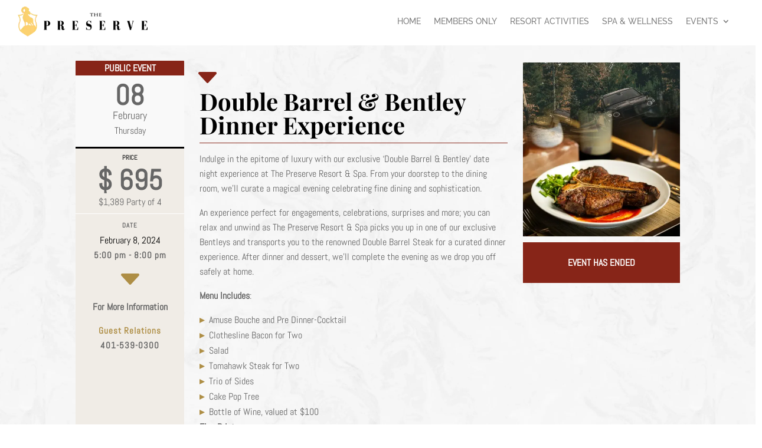

--- FILE ---
content_type: text/html; charset=UTF-8
request_url: https://preserveaspot.com/event/double-barrel-bentley-dinner-experience/2024-02-08/
body_size: 62977
content:
<!DOCTYPE html>
<html lang="en-US" prefix="og: https://ogp.me/ns#">
<head>
	<meta charset="UTF-8" />
<meta http-equiv="X-UA-Compatible" content="IE=edge">
	<link rel="pingback" href="https://preserveaspot.com/xmlrpc.php" />

	<script type="text/javascript">
		document.documentElement.className = 'js';
	</script>
	
	<link rel='stylesheet' id='tribe-events-views-v2-bootstrap-datepicker-styles-css' href='https://preserveaspot.com/wp-content/plugins/the-events-calendar/vendor/bootstrap-datepicker/css/bootstrap-datepicker.standalone.min.css?ver=6.15.13.1' type='text/css' media='all' />
<link rel='stylesheet' id='tec-variables-skeleton-css' href='https://preserveaspot.com/wp-content/plugins/the-events-calendar/common/build/css/variables-skeleton.css?ver=6.10.1' type='text/css' media='all' />
<link rel='stylesheet' id='tribe-common-skeleton-style-css' href='https://preserveaspot.com/wp-content/plugins/the-events-calendar/common/build/css/common-skeleton.css?ver=6.10.1' type='text/css' media='all' />
<link rel='stylesheet' id='tribe-tooltipster-css-css' href='https://preserveaspot.com/wp-content/plugins/the-events-calendar/common/vendor/tooltipster/tooltipster.bundle.min.css?ver=6.10.1' type='text/css' media='all' />
<link rel='stylesheet' id='tribe-events-views-v2-skeleton-css' href='https://preserveaspot.com/wp-content/plugins/the-events-calendar/build/css/views-skeleton.css?ver=6.15.13.1' type='text/css' media='all' />
<link rel='stylesheet' id='tec-variables-full-css' href='https://preserveaspot.com/wp-content/plugins/the-events-calendar/common/build/css/variables-full.css?ver=6.10.1' type='text/css' media='all' />
<link rel='stylesheet' id='tribe-common-full-style-css' href='https://preserveaspot.com/wp-content/plugins/the-events-calendar/common/build/css/common-full.css?ver=6.10.1' type='text/css' media='all' />
<link rel='stylesheet' id='tribe-events-views-v2-full-css' href='https://preserveaspot.com/wp-content/plugins/the-events-calendar/build/css/views-full.css?ver=6.15.13.1' type='text/css' media='all' />
<link rel='stylesheet' id='tribe-events-views-v2-print-css' href='https://preserveaspot.com/wp-content/plugins/the-events-calendar/build/css/views-print.css?ver=6.15.13.1' type='text/css' media='print' />
<link rel='stylesheet' id='tribe-events-pro-views-v2-print-css' href='https://preserveaspot.com/wp-content/plugins/events-calendar-pro/build/css/views-print.css?ver=7.7.11' type='text/css' media='print' />
<link rel="preconnect" href="https://fonts.gstatic.com" crossorigin /><style id="et-builder-googlefonts-cached-inline">/* Original: https://fonts.googleapis.com/css?family=Playfair+Display:regular,500,600,700,800,900,italic,500italic,600italic,700italic,800italic,900italic|Abel:regular|Raleway:100,200,300,regular,500,600,700,800,900,100italic,200italic,300italic,italic,500italic,600italic,700italic,800italic,900italic&#038;subset=latin,latin-ext&#038;display=swap *//* User Agent: Mozilla/5.0 (Unknown; Linux x86_64) AppleWebKit/538.1 (KHTML, like Gecko) Safari/538.1 Daum/4.1 */@font-face {font-family: 'Abel';font-style: normal;font-weight: 400;font-display: swap;src: url(https://fonts.gstatic.com/s/abel/v18/MwQ5bhbm2POE2V9BOA.ttf) format('truetype');}@font-face {font-family: 'Playfair Display';font-style: italic;font-weight: 400;font-display: swap;src: url(https://fonts.gstatic.com/s/playfairdisplay/v40/nuFRD-vYSZviVYUb_rj3ij__anPXDTnCjmHKM4nYO7KN_qiTXtHA_A.ttf) format('truetype');}@font-face {font-family: 'Playfair Display';font-style: italic;font-weight: 500;font-display: swap;src: url(https://fonts.gstatic.com/s/playfairdisplay/v40/nuFRD-vYSZviVYUb_rj3ij__anPXDTnCjmHKM4nYO7KN_pqTXtHA_A.ttf) format('truetype');}@font-face {font-family: 'Playfair Display';font-style: italic;font-weight: 600;font-display: swap;src: url(https://fonts.gstatic.com/s/playfairdisplay/v40/nuFRD-vYSZviVYUb_rj3ij__anPXDTnCjmHKM4nYO7KN_naUXtHA_A.ttf) format('truetype');}@font-face {font-family: 'Playfair Display';font-style: italic;font-weight: 700;font-display: swap;src: url(https://fonts.gstatic.com/s/playfairdisplay/v40/nuFRD-vYSZviVYUb_rj3ij__anPXDTnCjmHKM4nYO7KN_k-UXtHA_A.ttf) format('truetype');}@font-face {font-family: 'Playfair Display';font-style: italic;font-weight: 800;font-display: swap;src: url(https://fonts.gstatic.com/s/playfairdisplay/v40/nuFRD-vYSZviVYUb_rj3ij__anPXDTnCjmHKM4nYO7KN_iiUXtHA_A.ttf) format('truetype');}@font-face {font-family: 'Playfair Display';font-style: italic;font-weight: 900;font-display: swap;src: url(https://fonts.gstatic.com/s/playfairdisplay/v40/nuFRD-vYSZviVYUb_rj3ij__anPXDTnCjmHKM4nYO7KN_gGUXtHA_A.ttf) format('truetype');}@font-face {font-family: 'Playfair Display';font-style: normal;font-weight: 400;font-display: swap;src: url(https://fonts.gstatic.com/s/playfairdisplay/v40/nuFvD-vYSZviVYUb_rj3ij__anPXJzDwcbmjWBN2PKdFvXDXbtY.ttf) format('truetype');}@font-face {font-family: 'Playfair Display';font-style: normal;font-weight: 500;font-display: swap;src: url(https://fonts.gstatic.com/s/playfairdisplay/v40/nuFvD-vYSZviVYUb_rj3ij__anPXJzDwcbmjWBN2PKd3vXDXbtY.ttf) format('truetype');}@font-face {font-family: 'Playfair Display';font-style: normal;font-weight: 600;font-display: swap;src: url(https://fonts.gstatic.com/s/playfairdisplay/v40/nuFvD-vYSZviVYUb_rj3ij__anPXJzDwcbmjWBN2PKebunDXbtY.ttf) format('truetype');}@font-face {font-family: 'Playfair Display';font-style: normal;font-weight: 700;font-display: swap;src: url(https://fonts.gstatic.com/s/playfairdisplay/v40/nuFvD-vYSZviVYUb_rj3ij__anPXJzDwcbmjWBN2PKeiunDXbtY.ttf) format('truetype');}@font-face {font-family: 'Playfair Display';font-style: normal;font-weight: 800;font-display: swap;src: url(https://fonts.gstatic.com/s/playfairdisplay/v40/nuFvD-vYSZviVYUb_rj3ij__anPXJzDwcbmjWBN2PKfFunDXbtY.ttf) format('truetype');}@font-face {font-family: 'Playfair Display';font-style: normal;font-weight: 900;font-display: swap;src: url(https://fonts.gstatic.com/s/playfairdisplay/v40/nuFvD-vYSZviVYUb_rj3ij__anPXJzDwcbmjWBN2PKfsunDXbtY.ttf) format('truetype');}@font-face {font-family: 'Raleway';font-style: italic;font-weight: 100;font-display: swap;src: url(https://fonts.gstatic.com/s/raleway/v37/1Pt_g8zYS_SKggPNyCgSQamb1W0lwk4S4WjNDrMfJQ.ttf) format('truetype');}@font-face {font-family: 'Raleway';font-style: italic;font-weight: 200;font-display: swap;src: url(https://fonts.gstatic.com/s/raleway/v37/1Pt_g8zYS_SKggPNyCgSQamb1W0lwk4S4ejMDrMfJQ.ttf) format('truetype');}@font-face {font-family: 'Raleway';font-style: italic;font-weight: 300;font-display: swap;src: url(https://fonts.gstatic.com/s/raleway/v37/1Pt_g8zYS_SKggPNyCgSQamb1W0lwk4S4TbMDrMfJQ.ttf) format('truetype');}@font-face {font-family: 'Raleway';font-style: italic;font-weight: 400;font-display: swap;src: url(https://fonts.gstatic.com/s/raleway/v37/1Pt_g8zYS_SKggPNyCgSQamb1W0lwk4S4WjMDrMfJQ.ttf) format('truetype');}@font-face {font-family: 'Raleway';font-style: italic;font-weight: 500;font-display: swap;src: url(https://fonts.gstatic.com/s/raleway/v37/1Pt_g8zYS_SKggPNyCgSQamb1W0lwk4S4VrMDrMfJQ.ttf) format('truetype');}@font-face {font-family: 'Raleway';font-style: italic;font-weight: 600;font-display: swap;src: url(https://fonts.gstatic.com/s/raleway/v37/1Pt_g8zYS_SKggPNyCgSQamb1W0lwk4S4bbLDrMfJQ.ttf) format('truetype');}@font-face {font-family: 'Raleway';font-style: italic;font-weight: 700;font-display: swap;src: url(https://fonts.gstatic.com/s/raleway/v37/1Pt_g8zYS_SKggPNyCgSQamb1W0lwk4S4Y_LDrMfJQ.ttf) format('truetype');}@font-face {font-family: 'Raleway';font-style: italic;font-weight: 800;font-display: swap;src: url(https://fonts.gstatic.com/s/raleway/v37/1Pt_g8zYS_SKggPNyCgSQamb1W0lwk4S4ejLDrMfJQ.ttf) format('truetype');}@font-face {font-family: 'Raleway';font-style: italic;font-weight: 900;font-display: swap;src: url(https://fonts.gstatic.com/s/raleway/v37/1Pt_g8zYS_SKggPNyCgSQamb1W0lwk4S4cHLDrMfJQ.ttf) format('truetype');}@font-face {font-family: 'Raleway';font-style: normal;font-weight: 100;font-display: swap;src: url(https://fonts.gstatic.com/s/raleway/v37/1Ptxg8zYS_SKggPN4iEgvnHyvveLxVvao7CIPrQ.ttf) format('truetype');}@font-face {font-family: 'Raleway';font-style: normal;font-weight: 200;font-display: swap;src: url(https://fonts.gstatic.com/s/raleway/v37/1Ptxg8zYS_SKggPN4iEgvnHyvveLxVtaorCIPrQ.ttf) format('truetype');}@font-face {font-family: 'Raleway';font-style: normal;font-weight: 300;font-display: swap;src: url(https://fonts.gstatic.com/s/raleway/v37/1Ptxg8zYS_SKggPN4iEgvnHyvveLxVuEorCIPrQ.ttf) format('truetype');}@font-face {font-family: 'Raleway';font-style: normal;font-weight: 400;font-display: swap;src: url(https://fonts.gstatic.com/s/raleway/v37/1Ptxg8zYS_SKggPN4iEgvnHyvveLxVvaorCIPrQ.ttf) format('truetype');}@font-face {font-family: 'Raleway';font-style: normal;font-weight: 500;font-display: swap;src: url(https://fonts.gstatic.com/s/raleway/v37/1Ptxg8zYS_SKggPN4iEgvnHyvveLxVvoorCIPrQ.ttf) format('truetype');}@font-face {font-family: 'Raleway';font-style: normal;font-weight: 600;font-display: swap;src: url(https://fonts.gstatic.com/s/raleway/v37/1Ptxg8zYS_SKggPN4iEgvnHyvveLxVsEpbCIPrQ.ttf) format('truetype');}@font-face {font-family: 'Raleway';font-style: normal;font-weight: 700;font-display: swap;src: url(https://fonts.gstatic.com/s/raleway/v37/1Ptxg8zYS_SKggPN4iEgvnHyvveLxVs9pbCIPrQ.ttf) format('truetype');}@font-face {font-family: 'Raleway';font-style: normal;font-weight: 800;font-display: swap;src: url(https://fonts.gstatic.com/s/raleway/v37/1Ptxg8zYS_SKggPN4iEgvnHyvveLxVtapbCIPrQ.ttf) format('truetype');}@font-face {font-family: 'Raleway';font-style: normal;font-weight: 900;font-display: swap;src: url(https://fonts.gstatic.com/s/raleway/v37/1Ptxg8zYS_SKggPN4iEgvnHyvveLxVtzpbCIPrQ.ttf) format('truetype');}/* User Agent: Mozilla/5.0 (Windows NT 6.1; WOW64; rv:27.0) Gecko/20100101 Firefox/27.0 */@font-face {font-family: 'Abel';font-style: normal;font-weight: 400;font-display: swap;src: url(https://fonts.gstatic.com/l/font?kit=MwQ5bhbm2POE2V9BOw&skey=bf47258294911e6d&v=v18) format('woff');}@font-face {font-family: 'Playfair Display';font-style: italic;font-weight: 400;font-display: swap;src: url(https://fonts.gstatic.com/l/font?kit=nuFRD-vYSZviVYUb_rj3ij__anPXDTnCjmHKM4nYO7KN_qiTXtHA_w&skey=f57a6d1e6bccdd9c&v=v40) format('woff');}@font-face {font-family: 'Playfair Display';font-style: italic;font-weight: 500;font-display: swap;src: url(https://fonts.gstatic.com/l/font?kit=nuFRD-vYSZviVYUb_rj3ij__anPXDTnCjmHKM4nYO7KN_pqTXtHA_w&skey=f57a6d1e6bccdd9c&v=v40) format('woff');}@font-face {font-family: 'Playfair Display';font-style: italic;font-weight: 600;font-display: swap;src: url(https://fonts.gstatic.com/l/font?kit=nuFRD-vYSZviVYUb_rj3ij__anPXDTnCjmHKM4nYO7KN_naUXtHA_w&skey=f57a6d1e6bccdd9c&v=v40) format('woff');}@font-face {font-family: 'Playfair Display';font-style: italic;font-weight: 700;font-display: swap;src: url(https://fonts.gstatic.com/l/font?kit=nuFRD-vYSZviVYUb_rj3ij__anPXDTnCjmHKM4nYO7KN_k-UXtHA_w&skey=f57a6d1e6bccdd9c&v=v40) format('woff');}@font-face {font-family: 'Playfair Display';font-style: italic;font-weight: 800;font-display: swap;src: url(https://fonts.gstatic.com/l/font?kit=nuFRD-vYSZviVYUb_rj3ij__anPXDTnCjmHKM4nYO7KN_iiUXtHA_w&skey=f57a6d1e6bccdd9c&v=v40) format('woff');}@font-face {font-family: 'Playfair Display';font-style: italic;font-weight: 900;font-display: swap;src: url(https://fonts.gstatic.com/l/font?kit=nuFRD-vYSZviVYUb_rj3ij__anPXDTnCjmHKM4nYO7KN_gGUXtHA_w&skey=f57a6d1e6bccdd9c&v=v40) format('woff');}@font-face {font-family: 'Playfair Display';font-style: normal;font-weight: 400;font-display: swap;src: url(https://fonts.gstatic.com/l/font?kit=nuFvD-vYSZviVYUb_rj3ij__anPXJzDwcbmjWBN2PKdFvXDXbtU&skey=f3b68f0152604ed9&v=v40) format('woff');}@font-face {font-family: 'Playfair Display';font-style: normal;font-weight: 500;font-display: swap;src: url(https://fonts.gstatic.com/l/font?kit=nuFvD-vYSZviVYUb_rj3ij__anPXJzDwcbmjWBN2PKd3vXDXbtU&skey=f3b68f0152604ed9&v=v40) format('woff');}@font-face {font-family: 'Playfair Display';font-style: normal;font-weight: 600;font-display: swap;src: url(https://fonts.gstatic.com/l/font?kit=nuFvD-vYSZviVYUb_rj3ij__anPXJzDwcbmjWBN2PKebunDXbtU&skey=f3b68f0152604ed9&v=v40) format('woff');}@font-face {font-family: 'Playfair Display';font-style: normal;font-weight: 700;font-display: swap;src: url(https://fonts.gstatic.com/l/font?kit=nuFvD-vYSZviVYUb_rj3ij__anPXJzDwcbmjWBN2PKeiunDXbtU&skey=f3b68f0152604ed9&v=v40) format('woff');}@font-face {font-family: 'Playfair Display';font-style: normal;font-weight: 800;font-display: swap;src: url(https://fonts.gstatic.com/l/font?kit=nuFvD-vYSZviVYUb_rj3ij__anPXJzDwcbmjWBN2PKfFunDXbtU&skey=f3b68f0152604ed9&v=v40) format('woff');}@font-face {font-family: 'Playfair Display';font-style: normal;font-weight: 900;font-display: swap;src: url(https://fonts.gstatic.com/l/font?kit=nuFvD-vYSZviVYUb_rj3ij__anPXJzDwcbmjWBN2PKfsunDXbtU&skey=f3b68f0152604ed9&v=v40) format('woff');}@font-face {font-family: 'Raleway';font-style: italic;font-weight: 100;font-display: swap;src: url(https://fonts.gstatic.com/l/font?kit=1Pt_g8zYS_SKggPNyCgSQamb1W0lwk4S4WjNDrMfJg&skey=bf44ee29381a37b0&v=v37) format('woff');}@font-face {font-family: 'Raleway';font-style: italic;font-weight: 200;font-display: swap;src: url(https://fonts.gstatic.com/l/font?kit=1Pt_g8zYS_SKggPNyCgSQamb1W0lwk4S4ejMDrMfJg&skey=bf44ee29381a37b0&v=v37) format('woff');}@font-face {font-family: 'Raleway';font-style: italic;font-weight: 300;font-display: swap;src: url(https://fonts.gstatic.com/l/font?kit=1Pt_g8zYS_SKggPNyCgSQamb1W0lwk4S4TbMDrMfJg&skey=bf44ee29381a37b0&v=v37) format('woff');}@font-face {font-family: 'Raleway';font-style: italic;font-weight: 400;font-display: swap;src: url(https://fonts.gstatic.com/l/font?kit=1Pt_g8zYS_SKggPNyCgSQamb1W0lwk4S4WjMDrMfJg&skey=bf44ee29381a37b0&v=v37) format('woff');}@font-face {font-family: 'Raleway';font-style: italic;font-weight: 500;font-display: swap;src: url(https://fonts.gstatic.com/l/font?kit=1Pt_g8zYS_SKggPNyCgSQamb1W0lwk4S4VrMDrMfJg&skey=bf44ee29381a37b0&v=v37) format('woff');}@font-face {font-family: 'Raleway';font-style: italic;font-weight: 600;font-display: swap;src: url(https://fonts.gstatic.com/l/font?kit=1Pt_g8zYS_SKggPNyCgSQamb1W0lwk4S4bbLDrMfJg&skey=bf44ee29381a37b0&v=v37) format('woff');}@font-face {font-family: 'Raleway';font-style: italic;font-weight: 700;font-display: swap;src: url(https://fonts.gstatic.com/l/font?kit=1Pt_g8zYS_SKggPNyCgSQamb1W0lwk4S4Y_LDrMfJg&skey=bf44ee29381a37b0&v=v37) format('woff');}@font-face {font-family: 'Raleway';font-style: italic;font-weight: 800;font-display: swap;src: url(https://fonts.gstatic.com/l/font?kit=1Pt_g8zYS_SKggPNyCgSQamb1W0lwk4S4ejLDrMfJg&skey=bf44ee29381a37b0&v=v37) format('woff');}@font-face {font-family: 'Raleway';font-style: italic;font-weight: 900;font-display: swap;src: url(https://fonts.gstatic.com/l/font?kit=1Pt_g8zYS_SKggPNyCgSQamb1W0lwk4S4cHLDrMfJg&skey=bf44ee29381a37b0&v=v37) format('woff');}@font-face {font-family: 'Raleway';font-style: normal;font-weight: 100;font-display: swap;src: url(https://fonts.gstatic.com/l/font?kit=1Ptxg8zYS_SKggPN4iEgvnHyvveLxVvao7CIPrc&skey=30a27f2564731c64&v=v37) format('woff');}@font-face {font-family: 'Raleway';font-style: normal;font-weight: 200;font-display: swap;src: url(https://fonts.gstatic.com/l/font?kit=1Ptxg8zYS_SKggPN4iEgvnHyvveLxVtaorCIPrc&skey=30a27f2564731c64&v=v37) format('woff');}@font-face {font-family: 'Raleway';font-style: normal;font-weight: 300;font-display: swap;src: url(https://fonts.gstatic.com/l/font?kit=1Ptxg8zYS_SKggPN4iEgvnHyvveLxVuEorCIPrc&skey=30a27f2564731c64&v=v37) format('woff');}@font-face {font-family: 'Raleway';font-style: normal;font-weight: 400;font-display: swap;src: url(https://fonts.gstatic.com/l/font?kit=1Ptxg8zYS_SKggPN4iEgvnHyvveLxVvaorCIPrc&skey=30a27f2564731c64&v=v37) format('woff');}@font-face {font-family: 'Raleway';font-style: normal;font-weight: 500;font-display: swap;src: url(https://fonts.gstatic.com/l/font?kit=1Ptxg8zYS_SKggPN4iEgvnHyvveLxVvoorCIPrc&skey=30a27f2564731c64&v=v37) format('woff');}@font-face {font-family: 'Raleway';font-style: normal;font-weight: 600;font-display: swap;src: url(https://fonts.gstatic.com/l/font?kit=1Ptxg8zYS_SKggPN4iEgvnHyvveLxVsEpbCIPrc&skey=30a27f2564731c64&v=v37) format('woff');}@font-face {font-family: 'Raleway';font-style: normal;font-weight: 700;font-display: swap;src: url(https://fonts.gstatic.com/l/font?kit=1Ptxg8zYS_SKggPN4iEgvnHyvveLxVs9pbCIPrc&skey=30a27f2564731c64&v=v37) format('woff');}@font-face {font-family: 'Raleway';font-style: normal;font-weight: 800;font-display: swap;src: url(https://fonts.gstatic.com/l/font?kit=1Ptxg8zYS_SKggPN4iEgvnHyvveLxVtapbCIPrc&skey=30a27f2564731c64&v=v37) format('woff');}@font-face {font-family: 'Raleway';font-style: normal;font-weight: 900;font-display: swap;src: url(https://fonts.gstatic.com/l/font?kit=1Ptxg8zYS_SKggPN4iEgvnHyvveLxVtzpbCIPrc&skey=30a27f2564731c64&v=v37) format('woff');}/* User Agent: Mozilla/5.0 (Windows NT 6.3; rv:39.0) Gecko/20100101 Firefox/39.0 */@font-face {font-family: 'Abel';font-style: normal;font-weight: 400;font-display: swap;src: url(https://fonts.gstatic.com/s/abel/v18/MwQ5bhbm2POE2V9BPQ.woff2) format('woff2');}@font-face {font-family: 'Playfair Display';font-style: italic;font-weight: 400;font-display: swap;src: url(https://fonts.gstatic.com/s/playfairdisplay/v40/nuFRD-vYSZviVYUb_rj3ij__anPXDTnCjmHKM4nYO7KN_qiTXtHA-Q.woff2) format('woff2');}@font-face {font-family: 'Playfair Display';font-style: italic;font-weight: 500;font-display: swap;src: url(https://fonts.gstatic.com/s/playfairdisplay/v40/nuFRD-vYSZviVYUb_rj3ij__anPXDTnCjmHKM4nYO7KN_pqTXtHA-Q.woff2) format('woff2');}@font-face {font-family: 'Playfair Display';font-style: italic;font-weight: 600;font-display: swap;src: url(https://fonts.gstatic.com/s/playfairdisplay/v40/nuFRD-vYSZviVYUb_rj3ij__anPXDTnCjmHKM4nYO7KN_naUXtHA-Q.woff2) format('woff2');}@font-face {font-family: 'Playfair Display';font-style: italic;font-weight: 700;font-display: swap;src: url(https://fonts.gstatic.com/s/playfairdisplay/v40/nuFRD-vYSZviVYUb_rj3ij__anPXDTnCjmHKM4nYO7KN_k-UXtHA-Q.woff2) format('woff2');}@font-face {font-family: 'Playfair Display';font-style: italic;font-weight: 800;font-display: swap;src: url(https://fonts.gstatic.com/s/playfairdisplay/v40/nuFRD-vYSZviVYUb_rj3ij__anPXDTnCjmHKM4nYO7KN_iiUXtHA-Q.woff2) format('woff2');}@font-face {font-family: 'Playfair Display';font-style: italic;font-weight: 900;font-display: swap;src: url(https://fonts.gstatic.com/s/playfairdisplay/v40/nuFRD-vYSZviVYUb_rj3ij__anPXDTnCjmHKM4nYO7KN_gGUXtHA-Q.woff2) format('woff2');}@font-face {font-family: 'Playfair Display';font-style: normal;font-weight: 400;font-display: swap;src: url(https://fonts.gstatic.com/s/playfairdisplay/v40/nuFvD-vYSZviVYUb_rj3ij__anPXJzDwcbmjWBN2PKdFvXDXbtM.woff2) format('woff2');}@font-face {font-family: 'Playfair Display';font-style: normal;font-weight: 500;font-display: swap;src: url(https://fonts.gstatic.com/s/playfairdisplay/v40/nuFvD-vYSZviVYUb_rj3ij__anPXJzDwcbmjWBN2PKd3vXDXbtM.woff2) format('woff2');}@font-face {font-family: 'Playfair Display';font-style: normal;font-weight: 600;font-display: swap;src: url(https://fonts.gstatic.com/s/playfairdisplay/v40/nuFvD-vYSZviVYUb_rj3ij__anPXJzDwcbmjWBN2PKebunDXbtM.woff2) format('woff2');}@font-face {font-family: 'Playfair Display';font-style: normal;font-weight: 700;font-display: swap;src: url(https://fonts.gstatic.com/s/playfairdisplay/v40/nuFvD-vYSZviVYUb_rj3ij__anPXJzDwcbmjWBN2PKeiunDXbtM.woff2) format('woff2');}@font-face {font-family: 'Playfair Display';font-style: normal;font-weight: 800;font-display: swap;src: url(https://fonts.gstatic.com/s/playfairdisplay/v40/nuFvD-vYSZviVYUb_rj3ij__anPXJzDwcbmjWBN2PKfFunDXbtM.woff2) format('woff2');}@font-face {font-family: 'Playfair Display';font-style: normal;font-weight: 900;font-display: swap;src: url(https://fonts.gstatic.com/s/playfairdisplay/v40/nuFvD-vYSZviVYUb_rj3ij__anPXJzDwcbmjWBN2PKfsunDXbtM.woff2) format('woff2');}@font-face {font-family: 'Raleway';font-style: italic;font-weight: 100;font-display: swap;src: url(https://fonts.gstatic.com/s/raleway/v37/1Pt_g8zYS_SKggPNyCgSQamb1W0lwk4S4WjNDrMfIA.woff2) format('woff2');}@font-face {font-family: 'Raleway';font-style: italic;font-weight: 200;font-display: swap;src: url(https://fonts.gstatic.com/s/raleway/v37/1Pt_g8zYS_SKggPNyCgSQamb1W0lwk4S4ejMDrMfIA.woff2) format('woff2');}@font-face {font-family: 'Raleway';font-style: italic;font-weight: 300;font-display: swap;src: url(https://fonts.gstatic.com/s/raleway/v37/1Pt_g8zYS_SKggPNyCgSQamb1W0lwk4S4TbMDrMfIA.woff2) format('woff2');}@font-face {font-family: 'Raleway';font-style: italic;font-weight: 400;font-display: swap;src: url(https://fonts.gstatic.com/s/raleway/v37/1Pt_g8zYS_SKggPNyCgSQamb1W0lwk4S4WjMDrMfIA.woff2) format('woff2');}@font-face {font-family: 'Raleway';font-style: italic;font-weight: 500;font-display: swap;src: url(https://fonts.gstatic.com/s/raleway/v37/1Pt_g8zYS_SKggPNyCgSQamb1W0lwk4S4VrMDrMfIA.woff2) format('woff2');}@font-face {font-family: 'Raleway';font-style: italic;font-weight: 600;font-display: swap;src: url(https://fonts.gstatic.com/s/raleway/v37/1Pt_g8zYS_SKggPNyCgSQamb1W0lwk4S4bbLDrMfIA.woff2) format('woff2');}@font-face {font-family: 'Raleway';font-style: italic;font-weight: 700;font-display: swap;src: url(https://fonts.gstatic.com/s/raleway/v37/1Pt_g8zYS_SKggPNyCgSQamb1W0lwk4S4Y_LDrMfIA.woff2) format('woff2');}@font-face {font-family: 'Raleway';font-style: italic;font-weight: 800;font-display: swap;src: url(https://fonts.gstatic.com/s/raleway/v37/1Pt_g8zYS_SKggPNyCgSQamb1W0lwk4S4ejLDrMfIA.woff2) format('woff2');}@font-face {font-family: 'Raleway';font-style: italic;font-weight: 900;font-display: swap;src: url(https://fonts.gstatic.com/s/raleway/v37/1Pt_g8zYS_SKggPNyCgSQamb1W0lwk4S4cHLDrMfIA.woff2) format('woff2');}@font-face {font-family: 'Raleway';font-style: normal;font-weight: 100;font-display: swap;src: url(https://fonts.gstatic.com/s/raleway/v37/1Ptxg8zYS_SKggPN4iEgvnHyvveLxVvao7CIPrE.woff2) format('woff2');}@font-face {font-family: 'Raleway';font-style: normal;font-weight: 200;font-display: swap;src: url(https://fonts.gstatic.com/s/raleway/v37/1Ptxg8zYS_SKggPN4iEgvnHyvveLxVtaorCIPrE.woff2) format('woff2');}@font-face {font-family: 'Raleway';font-style: normal;font-weight: 300;font-display: swap;src: url(https://fonts.gstatic.com/s/raleway/v37/1Ptxg8zYS_SKggPN4iEgvnHyvveLxVuEorCIPrE.woff2) format('woff2');}@font-face {font-family: 'Raleway';font-style: normal;font-weight: 400;font-display: swap;src: url(https://fonts.gstatic.com/s/raleway/v37/1Ptxg8zYS_SKggPN4iEgvnHyvveLxVvaorCIPrE.woff2) format('woff2');}@font-face {font-family: 'Raleway';font-style: normal;font-weight: 500;font-display: swap;src: url(https://fonts.gstatic.com/s/raleway/v37/1Ptxg8zYS_SKggPN4iEgvnHyvveLxVvoorCIPrE.woff2) format('woff2');}@font-face {font-family: 'Raleway';font-style: normal;font-weight: 600;font-display: swap;src: url(https://fonts.gstatic.com/s/raleway/v37/1Ptxg8zYS_SKggPN4iEgvnHyvveLxVsEpbCIPrE.woff2) format('woff2');}@font-face {font-family: 'Raleway';font-style: normal;font-weight: 700;font-display: swap;src: url(https://fonts.gstatic.com/s/raleway/v37/1Ptxg8zYS_SKggPN4iEgvnHyvveLxVs9pbCIPrE.woff2) format('woff2');}@font-face {font-family: 'Raleway';font-style: normal;font-weight: 800;font-display: swap;src: url(https://fonts.gstatic.com/s/raleway/v37/1Ptxg8zYS_SKggPN4iEgvnHyvveLxVtapbCIPrE.woff2) format('woff2');}@font-face {font-family: 'Raleway';font-style: normal;font-weight: 900;font-display: swap;src: url(https://fonts.gstatic.com/s/raleway/v37/1Ptxg8zYS_SKggPN4iEgvnHyvveLxVtzpbCIPrE.woff2) format('woff2');}</style>
<!-- Search Engine Optimization by Rank Math PRO - https://rankmath.com/ -->
<title>Double Barrel &amp; Bentley Dinner Experience</title>
<meta name="description" content="Indulge in the epitome of luxury with our exclusive ‘Double Barrel &amp; Bentley’ date night experience at The Preserve Resort &amp; Spa. From your doorstep"/>
<meta name="robots" content="follow, index, max-snippet:-1, max-video-preview:-1, max-image-preview:standard"/>
<link rel="canonical" href="https://preserveaspot.com/event/double-barrel-bentley-dinner-experience/2024-02-08/" />
<meta property="og:locale" content="en_US" />
<meta property="og:type" content="article" />
<meta property="og:title" content="Double Barrel &amp; Bentley Dinner Experience" />
<meta property="og:description" content="Indulge in the epitome of luxury with our exclusive ‘Double Barrel &amp; Bentley’ date night experience at The Preserve Resort &amp; Spa. From your doorstep" />
<meta property="og:url" content="https://preserveaspot.com/event/double-barrel-bentley-dinner-experience/2024-02-08/" />
<meta property="og:site_name" content="The Preserve Sporting Club &amp; Resort" />
<meta property="og:updated_time" content="2024-10-17T11:48:53-04:00" />
<meta property="og:image" content="https://preserveaspot.com/wp-content/uploads/2023/12/Double-Barrel-Bentley-Dinner-Experience.webp" />
<meta property="og:image:secure_url" content="https://preserveaspot.com/wp-content/uploads/2023/12/Double-Barrel-Bentley-Dinner-Experience.webp" />
<meta property="og:image:width" content="450" />
<meta property="og:image:height" content="500" />
<meta property="og:image:alt" content="Double Barrel &#038; Bentley Dinner Experience" />
<meta property="og:image:type" content="image/webp" />
<meta name="twitter:card" content="summary_large_image" />
<meta name="twitter:title" content="Double Barrel &amp; Bentley Dinner Experience" />
<meta name="twitter:description" content="Indulge in the epitome of luxury with our exclusive ‘Double Barrel &amp; Bentley’ date night experience at The Preserve Resort &amp; Spa. From your doorstep" />
<meta name="twitter:image" content="https://preserveaspot.com/wp-content/uploads/2023/12/Double-Barrel-Bentley-Dinner-Experience.webp" />
<meta name="twitter:label1" content="Written by" />
<meta name="twitter:data1" content="pdicecco" />
<meta name="twitter:label2" content="Time to read" />
<meta name="twitter:data2" content="Less than a minute" />
<!-- /Rank Math WordPress SEO plugin -->

<link rel='dns-prefetch' href='//connect.facebook.net' />
<link rel='dns-prefetch' href='//www.googletagmanager.com' />
<link rel="alternate" type="application/rss+xml" title="The Preserve Sporting Club &amp; Resort &raquo; Feed" href="https://preserveaspot.com/feed/" />
<link rel="alternate" type="application/rss+xml" title="The Preserve Sporting Club &amp; Resort &raquo; Comments Feed" href="https://preserveaspot.com/comments/feed/" />
<link rel="alternate" type="text/calendar" title="The Preserve Sporting Club &amp; Resort &raquo; iCal Feed" href="https://preserveaspot.com/events-calendar/?ical=1" />
<link rel="alternate" title="oEmbed (JSON)" type="application/json+oembed" href="https://preserveaspot.com/wp-json/oembed/1.0/embed?url=https%3A%2F%2Fpreserveaspot.com%2Fevent%2Fdouble-barrel-bentley-dinner-experience%2F2024-02-08%2F" />
<link rel="alternate" title="oEmbed (XML)" type="text/xml+oembed" href="https://preserveaspot.com/wp-json/oembed/1.0/embed?url=https%3A%2F%2Fpreserveaspot.com%2Fevent%2Fdouble-barrel-bentley-dinner-experience%2F2024-02-08%2F&#038;format=xml" />
<meta content="PAS v.1.0.0" name="generator"/><link rel='stylesheet' id='tribe-events-full-pro-calendar-style-css' href='https://preserveaspot.com/wp-content/plugins/events-calendar-pro/build/css/tribe-events-pro-full.css?ver=7.7.11' type='text/css' media='all' />
<link rel='stylesheet' id='tribe-events-virtual-skeleton-css' href='https://preserveaspot.com/wp-content/plugins/events-calendar-pro/build/css/events-virtual-skeleton.css?ver=7.7.11' type='text/css' media='all' />
<link rel='stylesheet' id='tribe-events-virtual-full-css' href='https://preserveaspot.com/wp-content/plugins/events-calendar-pro/build/css/events-virtual-full.css?ver=7.7.11' type='text/css' media='all' />
<link rel='stylesheet' id='tribe-events-virtual-single-skeleton-css' href='https://preserveaspot.com/wp-content/plugins/events-calendar-pro/build/css/events-virtual-single-skeleton.css?ver=7.7.11' type='text/css' media='all' />
<link rel='stylesheet' id='tribe-events-virtual-single-full-css' href='https://preserveaspot.com/wp-content/plugins/events-calendar-pro/build/css/events-virtual-single-full.css?ver=7.7.11' type='text/css' media='all' />
<link rel='stylesheet' id='tec-events-pro-single-css' href='https://preserveaspot.com/wp-content/plugins/events-calendar-pro/build/css/events-single.css?ver=7.7.11' type='text/css' media='all' />
<link rel='stylesheet' id='tribe-events-calendar-pro-style-css' href='https://preserveaspot.com/wp-content/plugins/events-calendar-pro/build/css/tribe-events-pro-full.css?ver=7.7.11' type='text/css' media='all' />
<link rel='stylesheet' id='tribe-events-pro-mini-calendar-block-styles-css' href='https://preserveaspot.com/wp-content/plugins/events-calendar-pro/build/css/tribe-events-pro-mini-calendar-block.css?ver=7.7.11' type='text/css' media='all' />
<link rel='stylesheet' id='tribe-events-v2-single-skeleton-css' href='https://preserveaspot.com/wp-content/plugins/the-events-calendar/build/css/tribe-events-single-skeleton.css?ver=6.15.13.1' type='text/css' media='all' />
<link rel='stylesheet' id='tribe-events-v2-single-skeleton-full-css' href='https://preserveaspot.com/wp-content/plugins/the-events-calendar/build/css/tribe-events-single-full.css?ver=6.15.13.1' type='text/css' media='all' />
<link rel='stylesheet' id='tribe-events-virtual-single-v2-skeleton-css' href='https://preserveaspot.com/wp-content/plugins/events-calendar-pro/build/css/events-virtual-single-v2-skeleton.css?ver=7.7.11' type='text/css' media='all' />
<link rel='stylesheet' id='tribe-events-virtual-single-v2-full-css' href='https://preserveaspot.com/wp-content/plugins/events-calendar-pro/build/css/events-virtual-single-v2-full.css?ver=7.7.11' type='text/css' media='all' />
<link rel='stylesheet' id='tribe-events-v2-virtual-single-block-css' href='https://preserveaspot.com/wp-content/plugins/events-calendar-pro/build/css/events-virtual-single-block.css?ver=7.7.11' type='text/css' media='all' />
<link rel='stylesheet' id='tec-events-pro-single-style-css' href='https://preserveaspot.com/wp-content/plugins/events-calendar-pro/build/css/custom-tables-v1/single.css?ver=7.7.11' type='text/css' media='all' />
<link rel='stylesheet' id='wp-block-library-css' href='https://preserveaspot.com/wp-includes/css/dist/block-library/style.min.css?ver=6.9' type='text/css' media='all' />
<style id='global-styles-inline-css' type='text/css'>
:root{--wp--preset--aspect-ratio--square: 1;--wp--preset--aspect-ratio--4-3: 4/3;--wp--preset--aspect-ratio--3-4: 3/4;--wp--preset--aspect-ratio--3-2: 3/2;--wp--preset--aspect-ratio--2-3: 2/3;--wp--preset--aspect-ratio--16-9: 16/9;--wp--preset--aspect-ratio--9-16: 9/16;--wp--preset--color--black: #000000;--wp--preset--color--cyan-bluish-gray: #abb8c3;--wp--preset--color--white: #ffffff;--wp--preset--color--pale-pink: #f78da7;--wp--preset--color--vivid-red: #cf2e2e;--wp--preset--color--luminous-vivid-orange: #ff6900;--wp--preset--color--luminous-vivid-amber: #fcb900;--wp--preset--color--light-green-cyan: #7bdcb5;--wp--preset--color--vivid-green-cyan: #00d084;--wp--preset--color--pale-cyan-blue: #8ed1fc;--wp--preset--color--vivid-cyan-blue: #0693e3;--wp--preset--color--vivid-purple: #9b51e0;--wp--preset--gradient--vivid-cyan-blue-to-vivid-purple: linear-gradient(135deg,rgb(6,147,227) 0%,rgb(155,81,224) 100%);--wp--preset--gradient--light-green-cyan-to-vivid-green-cyan: linear-gradient(135deg,rgb(122,220,180) 0%,rgb(0,208,130) 100%);--wp--preset--gradient--luminous-vivid-amber-to-luminous-vivid-orange: linear-gradient(135deg,rgb(252,185,0) 0%,rgb(255,105,0) 100%);--wp--preset--gradient--luminous-vivid-orange-to-vivid-red: linear-gradient(135deg,rgb(255,105,0) 0%,rgb(207,46,46) 100%);--wp--preset--gradient--very-light-gray-to-cyan-bluish-gray: linear-gradient(135deg,rgb(238,238,238) 0%,rgb(169,184,195) 100%);--wp--preset--gradient--cool-to-warm-spectrum: linear-gradient(135deg,rgb(74,234,220) 0%,rgb(151,120,209) 20%,rgb(207,42,186) 40%,rgb(238,44,130) 60%,rgb(251,105,98) 80%,rgb(254,248,76) 100%);--wp--preset--gradient--blush-light-purple: linear-gradient(135deg,rgb(255,206,236) 0%,rgb(152,150,240) 100%);--wp--preset--gradient--blush-bordeaux: linear-gradient(135deg,rgb(254,205,165) 0%,rgb(254,45,45) 50%,rgb(107,0,62) 100%);--wp--preset--gradient--luminous-dusk: linear-gradient(135deg,rgb(255,203,112) 0%,rgb(199,81,192) 50%,rgb(65,88,208) 100%);--wp--preset--gradient--pale-ocean: linear-gradient(135deg,rgb(255,245,203) 0%,rgb(182,227,212) 50%,rgb(51,167,181) 100%);--wp--preset--gradient--electric-grass: linear-gradient(135deg,rgb(202,248,128) 0%,rgb(113,206,126) 100%);--wp--preset--gradient--midnight: linear-gradient(135deg,rgb(2,3,129) 0%,rgb(40,116,252) 100%);--wp--preset--font-size--small: 13px;--wp--preset--font-size--medium: 20px;--wp--preset--font-size--large: 36px;--wp--preset--font-size--x-large: 42px;--wp--preset--spacing--20: 0.44rem;--wp--preset--spacing--30: 0.67rem;--wp--preset--spacing--40: 1rem;--wp--preset--spacing--50: 1.5rem;--wp--preset--spacing--60: 2.25rem;--wp--preset--spacing--70: 3.38rem;--wp--preset--spacing--80: 5.06rem;--wp--preset--shadow--natural: 6px 6px 9px rgba(0, 0, 0, 0.2);--wp--preset--shadow--deep: 12px 12px 50px rgba(0, 0, 0, 0.4);--wp--preset--shadow--sharp: 6px 6px 0px rgba(0, 0, 0, 0.2);--wp--preset--shadow--outlined: 6px 6px 0px -3px rgb(255, 255, 255), 6px 6px rgb(0, 0, 0);--wp--preset--shadow--crisp: 6px 6px 0px rgb(0, 0, 0);}:root { --wp--style--global--content-size: 823px;--wp--style--global--wide-size: 1080px; }:where(body) { margin: 0; }.wp-site-blocks > .alignleft { float: left; margin-right: 2em; }.wp-site-blocks > .alignright { float: right; margin-left: 2em; }.wp-site-blocks > .aligncenter { justify-content: center; margin-left: auto; margin-right: auto; }:where(.is-layout-flex){gap: 0.5em;}:where(.is-layout-grid){gap: 0.5em;}.is-layout-flow > .alignleft{float: left;margin-inline-start: 0;margin-inline-end: 2em;}.is-layout-flow > .alignright{float: right;margin-inline-start: 2em;margin-inline-end: 0;}.is-layout-flow > .aligncenter{margin-left: auto !important;margin-right: auto !important;}.is-layout-constrained > .alignleft{float: left;margin-inline-start: 0;margin-inline-end: 2em;}.is-layout-constrained > .alignright{float: right;margin-inline-start: 2em;margin-inline-end: 0;}.is-layout-constrained > .aligncenter{margin-left: auto !important;margin-right: auto !important;}.is-layout-constrained > :where(:not(.alignleft):not(.alignright):not(.alignfull)){max-width: var(--wp--style--global--content-size);margin-left: auto !important;margin-right: auto !important;}.is-layout-constrained > .alignwide{max-width: var(--wp--style--global--wide-size);}body .is-layout-flex{display: flex;}.is-layout-flex{flex-wrap: wrap;align-items: center;}.is-layout-flex > :is(*, div){margin: 0;}body .is-layout-grid{display: grid;}.is-layout-grid > :is(*, div){margin: 0;}body{padding-top: 0px;padding-right: 0px;padding-bottom: 0px;padding-left: 0px;}:root :where(.wp-element-button, .wp-block-button__link){background-color: #32373c;border-width: 0;color: #fff;font-family: inherit;font-size: inherit;font-style: inherit;font-weight: inherit;letter-spacing: inherit;line-height: inherit;padding-top: calc(0.667em + 2px);padding-right: calc(1.333em + 2px);padding-bottom: calc(0.667em + 2px);padding-left: calc(1.333em + 2px);text-decoration: none;text-transform: inherit;}.has-black-color{color: var(--wp--preset--color--black) !important;}.has-cyan-bluish-gray-color{color: var(--wp--preset--color--cyan-bluish-gray) !important;}.has-white-color{color: var(--wp--preset--color--white) !important;}.has-pale-pink-color{color: var(--wp--preset--color--pale-pink) !important;}.has-vivid-red-color{color: var(--wp--preset--color--vivid-red) !important;}.has-luminous-vivid-orange-color{color: var(--wp--preset--color--luminous-vivid-orange) !important;}.has-luminous-vivid-amber-color{color: var(--wp--preset--color--luminous-vivid-amber) !important;}.has-light-green-cyan-color{color: var(--wp--preset--color--light-green-cyan) !important;}.has-vivid-green-cyan-color{color: var(--wp--preset--color--vivid-green-cyan) !important;}.has-pale-cyan-blue-color{color: var(--wp--preset--color--pale-cyan-blue) !important;}.has-vivid-cyan-blue-color{color: var(--wp--preset--color--vivid-cyan-blue) !important;}.has-vivid-purple-color{color: var(--wp--preset--color--vivid-purple) !important;}.has-black-background-color{background-color: var(--wp--preset--color--black) !important;}.has-cyan-bluish-gray-background-color{background-color: var(--wp--preset--color--cyan-bluish-gray) !important;}.has-white-background-color{background-color: var(--wp--preset--color--white) !important;}.has-pale-pink-background-color{background-color: var(--wp--preset--color--pale-pink) !important;}.has-vivid-red-background-color{background-color: var(--wp--preset--color--vivid-red) !important;}.has-luminous-vivid-orange-background-color{background-color: var(--wp--preset--color--luminous-vivid-orange) !important;}.has-luminous-vivid-amber-background-color{background-color: var(--wp--preset--color--luminous-vivid-amber) !important;}.has-light-green-cyan-background-color{background-color: var(--wp--preset--color--light-green-cyan) !important;}.has-vivid-green-cyan-background-color{background-color: var(--wp--preset--color--vivid-green-cyan) !important;}.has-pale-cyan-blue-background-color{background-color: var(--wp--preset--color--pale-cyan-blue) !important;}.has-vivid-cyan-blue-background-color{background-color: var(--wp--preset--color--vivid-cyan-blue) !important;}.has-vivid-purple-background-color{background-color: var(--wp--preset--color--vivid-purple) !important;}.has-black-border-color{border-color: var(--wp--preset--color--black) !important;}.has-cyan-bluish-gray-border-color{border-color: var(--wp--preset--color--cyan-bluish-gray) !important;}.has-white-border-color{border-color: var(--wp--preset--color--white) !important;}.has-pale-pink-border-color{border-color: var(--wp--preset--color--pale-pink) !important;}.has-vivid-red-border-color{border-color: var(--wp--preset--color--vivid-red) !important;}.has-luminous-vivid-orange-border-color{border-color: var(--wp--preset--color--luminous-vivid-orange) !important;}.has-luminous-vivid-amber-border-color{border-color: var(--wp--preset--color--luminous-vivid-amber) !important;}.has-light-green-cyan-border-color{border-color: var(--wp--preset--color--light-green-cyan) !important;}.has-vivid-green-cyan-border-color{border-color: var(--wp--preset--color--vivid-green-cyan) !important;}.has-pale-cyan-blue-border-color{border-color: var(--wp--preset--color--pale-cyan-blue) !important;}.has-vivid-cyan-blue-border-color{border-color: var(--wp--preset--color--vivid-cyan-blue) !important;}.has-vivid-purple-border-color{border-color: var(--wp--preset--color--vivid-purple) !important;}.has-vivid-cyan-blue-to-vivid-purple-gradient-background{background: var(--wp--preset--gradient--vivid-cyan-blue-to-vivid-purple) !important;}.has-light-green-cyan-to-vivid-green-cyan-gradient-background{background: var(--wp--preset--gradient--light-green-cyan-to-vivid-green-cyan) !important;}.has-luminous-vivid-amber-to-luminous-vivid-orange-gradient-background{background: var(--wp--preset--gradient--luminous-vivid-amber-to-luminous-vivid-orange) !important;}.has-luminous-vivid-orange-to-vivid-red-gradient-background{background: var(--wp--preset--gradient--luminous-vivid-orange-to-vivid-red) !important;}.has-very-light-gray-to-cyan-bluish-gray-gradient-background{background: var(--wp--preset--gradient--very-light-gray-to-cyan-bluish-gray) !important;}.has-cool-to-warm-spectrum-gradient-background{background: var(--wp--preset--gradient--cool-to-warm-spectrum) !important;}.has-blush-light-purple-gradient-background{background: var(--wp--preset--gradient--blush-light-purple) !important;}.has-blush-bordeaux-gradient-background{background: var(--wp--preset--gradient--blush-bordeaux) !important;}.has-luminous-dusk-gradient-background{background: var(--wp--preset--gradient--luminous-dusk) !important;}.has-pale-ocean-gradient-background{background: var(--wp--preset--gradient--pale-ocean) !important;}.has-electric-grass-gradient-background{background: var(--wp--preset--gradient--electric-grass) !important;}.has-midnight-gradient-background{background: var(--wp--preset--gradient--midnight) !important;}.has-small-font-size{font-size: var(--wp--preset--font-size--small) !important;}.has-medium-font-size{font-size: var(--wp--preset--font-size--medium) !important;}.has-large-font-size{font-size: var(--wp--preset--font-size--large) !important;}.has-x-large-font-size{font-size: var(--wp--preset--font-size--x-large) !important;}
/*# sourceURL=global-styles-inline-css */
</style>

<link rel='stylesheet' id='tribe-events-v2-single-blocks-css' href='https://preserveaspot.com/wp-content/plugins/the-events-calendar/build/css/tribe-events-single-blocks.css?ver=6.15.13.1' type='text/css' media='all' />
<link rel='stylesheet' id='tribe-events-block-event-venue-css' href='https://preserveaspot.com/wp-content/plugins/the-events-calendar/build/event-venue/frontend.css?ver=6.15.13.1' type='text/css' media='all' />
<link rel='stylesheet' id='prefix-style-css' href='https://preserveaspot.com/wp-content/plugins/tribe-ext-alternative-photo-view/src/resources/style.css?ver=6.9' type='text/css' media='all' />
<link rel='stylesheet' id='tribe-ext-event-progress-bar-style-css' href='https://preserveaspot.com/wp-content/plugins/tribe-ext-event-progress-bar/src/style.css?ver=6.9' type='text/css' media='all' />
<link rel='stylesheet' id='tribe-list-venues-organizers-shortcodes-css' href='https://preserveaspot.com/wp-content/plugins/tribe-ext-list-venues-organizers-shortcodes/src/resources/css/tribe-list-venues-organizers-shortcodes.css?ver=6.9' type='text/css' media='all' />
<style id='divi-style-parent-inline-inline-css' type='text/css'>
/*!
Theme Name: Divi
Theme URI: http://www.elegantthemes.com/gallery/divi/
Version: 4.27.5
Description: Smart. Flexible. Beautiful. Divi is the most powerful theme in our collection.
Author: Elegant Themes
Author URI: http://www.elegantthemes.com
License: GNU General Public License v2
License URI: http://www.gnu.org/licenses/gpl-2.0.html
*/

a,abbr,acronym,address,applet,b,big,blockquote,body,center,cite,code,dd,del,dfn,div,dl,dt,em,fieldset,font,form,h1,h2,h3,h4,h5,h6,html,i,iframe,img,ins,kbd,label,legend,li,object,ol,p,pre,q,s,samp,small,span,strike,strong,sub,sup,tt,u,ul,var{margin:0;padding:0;border:0;outline:0;font-size:100%;-ms-text-size-adjust:100%;-webkit-text-size-adjust:100%;vertical-align:baseline;background:transparent}body{line-height:1}ol,ul{list-style:none}blockquote,q{quotes:none}blockquote:after,blockquote:before,q:after,q:before{content:"";content:none}blockquote{margin:20px 0 30px;border-left:5px solid;padding-left:20px}:focus{outline:0}del{text-decoration:line-through}pre{overflow:auto;padding:10px}figure{margin:0}table{border-collapse:collapse;border-spacing:0}article,aside,footer,header,hgroup,nav,section{display:block}body{font-family:Open Sans,Arial,sans-serif;font-size:14px;color:#666;background-color:#fff;line-height:1.7em;font-weight:500;-webkit-font-smoothing:antialiased;-moz-osx-font-smoothing:grayscale}body.page-template-page-template-blank-php #page-container{padding-top:0!important}body.et_cover_background{background-size:cover!important;background-position:top!important;background-repeat:no-repeat!important;background-attachment:fixed}a{color:#2ea3f2}a,a:hover{text-decoration:none}p{padding-bottom:1em}p:not(.has-background):last-of-type{padding-bottom:0}p.et_normal_padding{padding-bottom:1em}strong{font-weight:700}cite,em,i{font-style:italic}code,pre{font-family:Courier New,monospace;margin-bottom:10px}ins{text-decoration:none}sub,sup{height:0;line-height:1;position:relative;vertical-align:baseline}sup{bottom:.8em}sub{top:.3em}dl{margin:0 0 1.5em}dl dt{font-weight:700}dd{margin-left:1.5em}blockquote p{padding-bottom:0}embed,iframe,object,video{max-width:100%}h1,h2,h3,h4,h5,h6{color:#333;padding-bottom:10px;line-height:1em;font-weight:500}h1 a,h2 a,h3 a,h4 a,h5 a,h6 a{color:inherit}h1{font-size:30px}h2{font-size:26px}h3{font-size:22px}h4{font-size:18px}h5{font-size:16px}h6{font-size:14px}input{-webkit-appearance:none}input[type=checkbox]{-webkit-appearance:checkbox}input[type=radio]{-webkit-appearance:radio}input.text,input.title,input[type=email],input[type=password],input[type=tel],input[type=text],select,textarea{background-color:#fff;border:1px solid #bbb;padding:2px;color:#4e4e4e}input.text:focus,input.title:focus,input[type=text]:focus,select:focus,textarea:focus{border-color:#2d3940;color:#3e3e3e}input.text,input.title,input[type=text],select,textarea{margin:0}textarea{padding:4px}button,input,select,textarea{font-family:inherit}img{max-width:100%;height:auto}.clear{clear:both}br.clear{margin:0;padding:0}.pagination{clear:both}#et_search_icon:hover,.et-social-icon a:hover,.et_password_protected_form .et_submit_button,.form-submit .et_pb_buttontton.alt.disabled,.nav-single a,.posted_in a{color:#2ea3f2}.et-search-form,blockquote{border-color:#2ea3f2}#main-content{background-color:#fff}.container{width:80%;max-width:1080px;margin:auto;position:relative}body:not(.et-tb) #main-content .container,body:not(.et-tb-has-header) #main-content .container{padding-top:58px}.et_full_width_page #main-content .container:before{display:none}.main_title{margin-bottom:20px}.et_password_protected_form .et_submit_button:hover,.form-submit .et_pb_button:hover{background:rgba(0,0,0,.05)}.et_button_icon_visible .et_pb_button{padding-right:2em;padding-left:.7em}.et_button_icon_visible .et_pb_button:after{opacity:1;margin-left:0}.et_button_left .et_pb_button:hover:after{left:.15em}.et_button_left .et_pb_button:after{margin-left:0;left:1em}.et_button_icon_visible.et_button_left .et_pb_button,.et_button_left .et_pb_button:hover,.et_button_left .et_pb_module .et_pb_button:hover{padding-left:2em;padding-right:.7em}.et_button_icon_visible.et_button_left .et_pb_button:after,.et_button_left .et_pb_button:hover:after{left:.15em}.et_password_protected_form .et_submit_button:hover,.form-submit .et_pb_button:hover{padding:.3em 1em}.et_button_no_icon .et_pb_button:after{display:none}.et_button_no_icon.et_button_icon_visible.et_button_left .et_pb_button,.et_button_no_icon.et_button_left .et_pb_button:hover,.et_button_no_icon .et_pb_button,.et_button_no_icon .et_pb_button:hover{padding:.3em 1em!important}.et_button_custom_icon .et_pb_button:after{line-height:1.7em}.et_button_custom_icon.et_button_icon_visible .et_pb_button:after,.et_button_custom_icon .et_pb_button:hover:after{margin-left:.3em}#left-area .post_format-post-format-gallery .wp-block-gallery:first-of-type{padding:0;margin-bottom:-16px}.entry-content table:not(.variations){border:1px solid #eee;margin:0 0 15px;text-align:left;width:100%}.entry-content thead th,.entry-content tr th{color:#555;font-weight:700;padding:9px 24px}.entry-content tr td{border-top:1px solid #eee;padding:6px 24px}#left-area ul,.entry-content ul,.et-l--body ul,.et-l--footer ul,.et-l--header ul{list-style-type:disc;padding:0 0 23px 1em;line-height:26px}#left-area ol,.entry-content ol,.et-l--body ol,.et-l--footer ol,.et-l--header ol{list-style-type:decimal;list-style-position:inside;padding:0 0 23px;line-height:26px}#left-area ul li ul,.entry-content ul li ol{padding:2px 0 2px 20px}#left-area ol li ul,.entry-content ol li ol,.et-l--body ol li ol,.et-l--footer ol li ol,.et-l--header ol li ol{padding:2px 0 2px 35px}#left-area ul.wp-block-gallery{display:-webkit-box;display:-ms-flexbox;display:flex;-ms-flex-wrap:wrap;flex-wrap:wrap;list-style-type:none;padding:0}#left-area ul.products{padding:0!important;line-height:1.7!important;list-style:none!important}.gallery-item a{display:block}.gallery-caption,.gallery-item a{width:90%}#wpadminbar{z-index:100001}#left-area .post-meta{font-size:14px;padding-bottom:15px}#left-area .post-meta a{text-decoration:none;color:#666}#left-area .et_featured_image{padding-bottom:7px}.single .post{padding-bottom:25px}body.single .et_audio_content{margin-bottom:-6px}.nav-single a{text-decoration:none;color:#2ea3f2;font-size:14px;font-weight:400}.nav-previous{float:left}.nav-next{float:right}.et_password_protected_form p input{background-color:#eee;border:none!important;width:100%!important;border-radius:0!important;font-size:14px;color:#999!important;padding:16px!important;-webkit-box-sizing:border-box;box-sizing:border-box}.et_password_protected_form label{display:none}.et_password_protected_form .et_submit_button{font-family:inherit;display:block;float:right;margin:8px auto 0;cursor:pointer}.post-password-required p.nocomments.container{max-width:100%}.post-password-required p.nocomments.container:before{display:none}.aligncenter,div.post .new-post .aligncenter{display:block;margin-left:auto;margin-right:auto}.wp-caption{border:1px solid #ddd;text-align:center;background-color:#f3f3f3;margin-bottom:10px;max-width:96%;padding:8px}.wp-caption.alignleft{margin:0 30px 20px 0}.wp-caption.alignright{margin:0 0 20px 30px}.wp-caption img{margin:0;padding:0;border:0}.wp-caption p.wp-caption-text{font-size:12px;padding:0 4px 5px;margin:0}.alignright{float:right}.alignleft{float:left}img.alignleft{display:inline;float:left;margin-right:15px}img.alignright{display:inline;float:right;margin-left:15px}.page.et_pb_pagebuilder_layout #main-content{background-color:transparent}body #main-content .et_builder_inner_content>h1,body #main-content .et_builder_inner_content>h2,body #main-content .et_builder_inner_content>h3,body #main-content .et_builder_inner_content>h4,body #main-content .et_builder_inner_content>h5,body #main-content .et_builder_inner_content>h6{line-height:1.4em}body #main-content .et_builder_inner_content>p{line-height:1.7em}.wp-block-pullquote{margin:20px 0 30px}.wp-block-pullquote.has-background blockquote{border-left:none}.wp-block-group.has-background{padding:1.5em 1.5em .5em}@media (min-width:981px){#left-area{width:79.125%;padding-bottom:23px}#main-content .container:before{content:"";position:absolute;top:0;height:100%;width:1px;background-color:#e2e2e2}.et_full_width_page #left-area,.et_no_sidebar #left-area{float:none;width:100%!important}.et_full_width_page #left-area{padding-bottom:0}.et_no_sidebar #main-content .container:before{display:none}}@media (max-width:980px){#page-container{padding-top:80px}.et-tb #page-container,.et-tb-has-header #page-container{padding-top:0!important}#left-area,#sidebar{width:100%!important}#main-content .container:before{display:none!important}.et_full_width_page .et_gallery_item:nth-child(4n+1){clear:none}}@media print{#page-container{padding-top:0!important}}#wp-admin-bar-et-use-visual-builder a:before{font-family:ETmodules!important;content:"\e625";font-size:30px!important;width:28px;margin-top:-3px;color:#974df3!important}#wp-admin-bar-et-use-visual-builder:hover a:before{color:#fff!important}#wp-admin-bar-et-use-visual-builder:hover a,#wp-admin-bar-et-use-visual-builder a:hover{transition:background-color .5s ease;-webkit-transition:background-color .5s ease;-moz-transition:background-color .5s ease;background-color:#7e3bd0!important;color:#fff!important}* html .clearfix,:first-child+html .clearfix{zoom:1}.iphone .et_pb_section_video_bg video::-webkit-media-controls-start-playback-button{display:none!important;-webkit-appearance:none}.et_mobile_device .et_pb_section_parallax .et_pb_parallax_css{background-attachment:scroll}.et-social-facebook a.icon:before{content:"\e093"}.et-social-twitter a.icon:before{content:"\e094"}.et-social-google-plus a.icon:before{content:"\e096"}.et-social-instagram a.icon:before{content:"\e09a"}.et-social-rss a.icon:before{content:"\e09e"}.ai1ec-single-event:after{content:" ";display:table;clear:both}.evcal_event_details .evcal_evdata_cell .eventon_details_shading_bot.eventon_details_shading_bot{z-index:3}.wp-block-divi-layout{margin-bottom:1em}*{-webkit-box-sizing:border-box;box-sizing:border-box}#et-info-email:before,#et-info-phone:before,#et_search_icon:before,.comment-reply-link:after,.et-cart-info span:before,.et-pb-arrow-next:before,.et-pb-arrow-prev:before,.et-social-icon a:before,.et_audio_container .mejs-playpause-button button:before,.et_audio_container .mejs-volume-button button:before,.et_overlay:before,.et_password_protected_form .et_submit_button:after,.et_pb_button:after,.et_pb_contact_reset:after,.et_pb_contact_submit:after,.et_pb_font_icon:before,.et_pb_newsletter_button:after,.et_pb_pricing_table_button:after,.et_pb_promo_button:after,.et_pb_testimonial:before,.et_pb_toggle_title:before,.form-submit .et_pb_button:after,.mobile_menu_bar:before,a.et_pb_more_button:after{font-family:ETmodules!important;speak:none;font-style:normal;font-weight:400;-webkit-font-feature-settings:normal;font-feature-settings:normal;font-variant:normal;text-transform:none;line-height:1;-webkit-font-smoothing:antialiased;-moz-osx-font-smoothing:grayscale;text-shadow:0 0;direction:ltr}.et-pb-icon,.et_pb_custom_button_icon.et_pb_button:after,.et_pb_login .et_pb_custom_button_icon.et_pb_button:after,.et_pb_woo_custom_button_icon .button.et_pb_custom_button_icon.et_pb_button:after,.et_pb_woo_custom_button_icon .button.et_pb_custom_button_icon.et_pb_button:hover:after{content:attr(data-icon)}.et-pb-icon{font-family:ETmodules;speak:none;font-weight:400;-webkit-font-feature-settings:normal;font-feature-settings:normal;font-variant:normal;text-transform:none;line-height:1;-webkit-font-smoothing:antialiased;font-size:96px;font-style:normal;display:inline-block;-webkit-box-sizing:border-box;box-sizing:border-box;direction:ltr}#et-ajax-saving{display:none;-webkit-transition:background .3s,-webkit-box-shadow .3s;transition:background .3s,-webkit-box-shadow .3s;transition:background .3s,box-shadow .3s;transition:background .3s,box-shadow .3s,-webkit-box-shadow .3s;-webkit-box-shadow:rgba(0,139,219,.247059) 0 0 60px;box-shadow:0 0 60px rgba(0,139,219,.247059);position:fixed;top:50%;left:50%;width:50px;height:50px;background:#fff;border-radius:50px;margin:-25px 0 0 -25px;z-index:999999;text-align:center}#et-ajax-saving img{margin:9px}.et-safe-mode-indicator,.et-safe-mode-indicator:focus,.et-safe-mode-indicator:hover{-webkit-box-shadow:0 5px 10px rgba(41,196,169,.15);box-shadow:0 5px 10px rgba(41,196,169,.15);background:#29c4a9;color:#fff;font-size:14px;font-weight:600;padding:12px;line-height:16px;border-radius:3px;position:fixed;bottom:30px;right:30px;z-index:999999;text-decoration:none;font-family:Open Sans,sans-serif;-webkit-font-smoothing:antialiased;-moz-osx-font-smoothing:grayscale}.et_pb_button{font-size:20px;font-weight:500;padding:.3em 1em;line-height:1.7em!important;background-color:transparent;background-size:cover;background-position:50%;background-repeat:no-repeat;border:2px solid;border-radius:3px;-webkit-transition-duration:.2s;transition-duration:.2s;-webkit-transition-property:all!important;transition-property:all!important}.et_pb_button,.et_pb_button_inner{position:relative}.et_pb_button:hover,.et_pb_module .et_pb_button:hover{border:2px solid transparent;padding:.3em 2em .3em .7em}.et_pb_button:hover{background-color:hsla(0,0%,100%,.2)}.et_pb_bg_layout_light.et_pb_button:hover,.et_pb_bg_layout_light .et_pb_button:hover{background-color:rgba(0,0,0,.05)}.et_pb_button:after,.et_pb_button:before{font-size:32px;line-height:1em;content:"\35";opacity:0;position:absolute;margin-left:-1em;-webkit-transition:all .2s;transition:all .2s;text-transform:none;-webkit-font-feature-settings:"kern" off;font-feature-settings:"kern" off;font-variant:none;font-style:normal;font-weight:400;text-shadow:none}.et_pb_button.et_hover_enabled:hover:after,.et_pb_button.et_pb_hovered:hover:after{-webkit-transition:none!important;transition:none!important}.et_pb_button:before{display:none}.et_pb_button:hover:after{opacity:1;margin-left:0}.et_pb_column_1_3 h1,.et_pb_column_1_4 h1,.et_pb_column_1_5 h1,.et_pb_column_1_6 h1,.et_pb_column_2_5 h1{font-size:26px}.et_pb_column_1_3 h2,.et_pb_column_1_4 h2,.et_pb_column_1_5 h2,.et_pb_column_1_6 h2,.et_pb_column_2_5 h2{font-size:23px}.et_pb_column_1_3 h3,.et_pb_column_1_4 h3,.et_pb_column_1_5 h3,.et_pb_column_1_6 h3,.et_pb_column_2_5 h3{font-size:20px}.et_pb_column_1_3 h4,.et_pb_column_1_4 h4,.et_pb_column_1_5 h4,.et_pb_column_1_6 h4,.et_pb_column_2_5 h4{font-size:18px}.et_pb_column_1_3 h5,.et_pb_column_1_4 h5,.et_pb_column_1_5 h5,.et_pb_column_1_6 h5,.et_pb_column_2_5 h5{font-size:16px}.et_pb_column_1_3 h6,.et_pb_column_1_4 h6,.et_pb_column_1_5 h6,.et_pb_column_1_6 h6,.et_pb_column_2_5 h6{font-size:15px}.et_pb_bg_layout_dark,.et_pb_bg_layout_dark h1,.et_pb_bg_layout_dark h2,.et_pb_bg_layout_dark h3,.et_pb_bg_layout_dark h4,.et_pb_bg_layout_dark h5,.et_pb_bg_layout_dark h6{color:#fff!important}.et_pb_module.et_pb_text_align_left{text-align:left}.et_pb_module.et_pb_text_align_center{text-align:center}.et_pb_module.et_pb_text_align_right{text-align:right}.et_pb_module.et_pb_text_align_justified{text-align:justify}.clearfix:after{visibility:hidden;display:block;font-size:0;content:" ";clear:both;height:0}.et_pb_bg_layout_light .et_pb_more_button{color:#2ea3f2}.et_builder_inner_content{position:relative;z-index:1}header .et_builder_inner_content{z-index:2}.et_pb_css_mix_blend_mode_passthrough{mix-blend-mode:unset!important}.et_pb_image_container{margin:-20px -20px 29px}.et_pb_module_inner{position:relative}.et_hover_enabled_preview{z-index:2}.et_hover_enabled:hover{position:relative;z-index:2}.et_pb_all_tabs,.et_pb_module,.et_pb_posts_nav a,.et_pb_tab,.et_pb_with_background{position:relative;background-size:cover;background-position:50%;background-repeat:no-repeat}.et_pb_background_mask,.et_pb_background_pattern{bottom:0;left:0;position:absolute;right:0;top:0}.et_pb_background_mask{background-size:calc(100% + 2px) calc(100% + 2px);background-repeat:no-repeat;background-position:50%;overflow:hidden}.et_pb_background_pattern{background-position:0 0;background-repeat:repeat}.et_pb_with_border{position:relative;border:0 solid #333}.post-password-required .et_pb_row{padding:0;width:100%}.post-password-required .et_password_protected_form{min-height:0}body.et_pb_pagebuilder_layout.et_pb_show_title .post-password-required .et_password_protected_form h1,body:not(.et_pb_pagebuilder_layout) .post-password-required .et_password_protected_form h1{display:none}.et_pb_no_bg{padding:0!important}.et_overlay.et_pb_inline_icon:before,.et_pb_inline_icon:before{content:attr(data-icon)}.et_pb_more_button{color:inherit;text-shadow:none;text-decoration:none;display:inline-block;margin-top:20px}.et_parallax_bg_wrap{overflow:hidden;position:absolute;top:0;right:0;bottom:0;left:0}.et_parallax_bg{background-repeat:no-repeat;background-position:top;background-size:cover;position:absolute;bottom:0;left:0;width:100%;height:100%;display:block}.et_parallax_bg.et_parallax_bg__hover,.et_parallax_bg.et_parallax_bg_phone,.et_parallax_bg.et_parallax_bg_tablet,.et_parallax_gradient.et_parallax_gradient__hover,.et_parallax_gradient.et_parallax_gradient_phone,.et_parallax_gradient.et_parallax_gradient_tablet,.et_pb_section_parallax_hover:hover .et_parallax_bg:not(.et_parallax_bg__hover),.et_pb_section_parallax_hover:hover .et_parallax_gradient:not(.et_parallax_gradient__hover){display:none}.et_pb_section_parallax_hover:hover .et_parallax_bg.et_parallax_bg__hover,.et_pb_section_parallax_hover:hover .et_parallax_gradient.et_parallax_gradient__hover{display:block}.et_parallax_gradient{bottom:0;display:block;left:0;position:absolute;right:0;top:0}.et_pb_module.et_pb_section_parallax,.et_pb_posts_nav a.et_pb_section_parallax,.et_pb_tab.et_pb_section_parallax{position:relative}.et_pb_section_parallax .et_pb_parallax_css,.et_pb_slides .et_parallax_bg.et_pb_parallax_css{background-attachment:fixed}body.et-bfb .et_pb_section_parallax .et_pb_parallax_css,body.et-bfb .et_pb_slides .et_parallax_bg.et_pb_parallax_css{background-attachment:scroll;bottom:auto}.et_pb_section_parallax.et_pb_column .et_pb_module,.et_pb_section_parallax.et_pb_row .et_pb_column,.et_pb_section_parallax.et_pb_row .et_pb_module{z-index:9;position:relative}.et_pb_more_button:hover:after{opacity:1;margin-left:0}.et_pb_preload .et_pb_section_video_bg,.et_pb_preload>div{visibility:hidden}.et_pb_preload,.et_pb_section.et_pb_section_video.et_pb_preload{position:relative;background:#464646!important}.et_pb_preload:before{content:"";position:absolute;top:50%;left:50%;background:url(https://preserveaspot.com/wp-content/themes/Divi/includes/builder/styles/images/preloader.gif) no-repeat;border-radius:32px;width:32px;height:32px;margin:-16px 0 0 -16px}.box-shadow-overlay{position:absolute;top:0;left:0;width:100%;height:100%;z-index:10;pointer-events:none}.et_pb_section>.box-shadow-overlay~.et_pb_row{z-index:11}body.safari .section_has_divider{will-change:transform}.et_pb_row>.box-shadow-overlay{z-index:8}.has-box-shadow-overlay{position:relative}.et_clickable{cursor:pointer}.screen-reader-text{border:0;clip:rect(1px,1px,1px,1px);-webkit-clip-path:inset(50%);clip-path:inset(50%);height:1px;margin:-1px;overflow:hidden;padding:0;position:absolute!important;width:1px;word-wrap:normal!important}.et_multi_view_hidden,.et_multi_view_hidden_image{display:none!important}@keyframes multi-view-image-fade{0%{opacity:0}10%{opacity:.1}20%{opacity:.2}30%{opacity:.3}40%{opacity:.4}50%{opacity:.5}60%{opacity:.6}70%{opacity:.7}80%{opacity:.8}90%{opacity:.9}to{opacity:1}}.et_multi_view_image__loading{visibility:hidden}.et_multi_view_image__loaded{-webkit-animation:multi-view-image-fade .5s;animation:multi-view-image-fade .5s}#et-pb-motion-effects-offset-tracker{visibility:hidden!important;opacity:0;position:absolute;top:0;left:0}.et-pb-before-scroll-animation{opacity:0}header.et-l.et-l--header:after{clear:both;display:block;content:""}.et_pb_module{-webkit-animation-timing-function:linear;animation-timing-function:linear;-webkit-animation-duration:.2s;animation-duration:.2s}@-webkit-keyframes fadeBottom{0%{opacity:0;-webkit-transform:translateY(10%);transform:translateY(10%)}to{opacity:1;-webkit-transform:translateY(0);transform:translateY(0)}}@keyframes fadeBottom{0%{opacity:0;-webkit-transform:translateY(10%);transform:translateY(10%)}to{opacity:1;-webkit-transform:translateY(0);transform:translateY(0)}}@-webkit-keyframes fadeLeft{0%{opacity:0;-webkit-transform:translateX(-10%);transform:translateX(-10%)}to{opacity:1;-webkit-transform:translateX(0);transform:translateX(0)}}@keyframes fadeLeft{0%{opacity:0;-webkit-transform:translateX(-10%);transform:translateX(-10%)}to{opacity:1;-webkit-transform:translateX(0);transform:translateX(0)}}@-webkit-keyframes fadeRight{0%{opacity:0;-webkit-transform:translateX(10%);transform:translateX(10%)}to{opacity:1;-webkit-transform:translateX(0);transform:translateX(0)}}@keyframes fadeRight{0%{opacity:0;-webkit-transform:translateX(10%);transform:translateX(10%)}to{opacity:1;-webkit-transform:translateX(0);transform:translateX(0)}}@-webkit-keyframes fadeTop{0%{opacity:0;-webkit-transform:translateY(-10%);transform:translateY(-10%)}to{opacity:1;-webkit-transform:translateX(0);transform:translateX(0)}}@keyframes fadeTop{0%{opacity:0;-webkit-transform:translateY(-10%);transform:translateY(-10%)}to{opacity:1;-webkit-transform:translateX(0);transform:translateX(0)}}@-webkit-keyframes fadeIn{0%{opacity:0}to{opacity:1}}@keyframes fadeIn{0%{opacity:0}to{opacity:1}}.et-waypoint:not(.et_pb_counters){opacity:0}@media (min-width:981px){.et_pb_section.et_section_specialty div.et_pb_row .et_pb_column .et_pb_column .et_pb_module.et-last-child,.et_pb_section.et_section_specialty div.et_pb_row .et_pb_column .et_pb_column .et_pb_module:last-child,.et_pb_section.et_section_specialty div.et_pb_row .et_pb_column .et_pb_row_inner .et_pb_column .et_pb_module.et-last-child,.et_pb_section.et_section_specialty div.et_pb_row .et_pb_column .et_pb_row_inner .et_pb_column .et_pb_module:last-child,.et_pb_section div.et_pb_row .et_pb_column .et_pb_module.et-last-child,.et_pb_section div.et_pb_row .et_pb_column .et_pb_module:last-child{margin-bottom:0}}@media (max-width:980px){.et_overlay.et_pb_inline_icon_tablet:before,.et_pb_inline_icon_tablet:before{content:attr(data-icon-tablet)}.et_parallax_bg.et_parallax_bg_tablet_exist,.et_parallax_gradient.et_parallax_gradient_tablet_exist{display:none}.et_parallax_bg.et_parallax_bg_tablet,.et_parallax_gradient.et_parallax_gradient_tablet{display:block}.et_pb_column .et_pb_module{margin-bottom:30px}.et_pb_row .et_pb_column .et_pb_module.et-last-child,.et_pb_row .et_pb_column .et_pb_module:last-child,.et_section_specialty .et_pb_row .et_pb_column .et_pb_module.et-last-child,.et_section_specialty .et_pb_row .et_pb_column .et_pb_module:last-child{margin-bottom:0}.et_pb_more_button{display:inline-block!important}.et_pb_bg_layout_light_tablet.et_pb_button,.et_pb_bg_layout_light_tablet.et_pb_module.et_pb_button,.et_pb_bg_layout_light_tablet .et_pb_more_button{color:#2ea3f2}.et_pb_bg_layout_light_tablet .et_pb_forgot_password a{color:#666}.et_pb_bg_layout_light_tablet h1,.et_pb_bg_layout_light_tablet h2,.et_pb_bg_layout_light_tablet h3,.et_pb_bg_layout_light_tablet h4,.et_pb_bg_layout_light_tablet h5,.et_pb_bg_layout_light_tablet h6{color:#333!important}.et_pb_module .et_pb_bg_layout_light_tablet.et_pb_button{color:#2ea3f2!important}.et_pb_bg_layout_light_tablet{color:#666!important}.et_pb_bg_layout_dark_tablet,.et_pb_bg_layout_dark_tablet h1,.et_pb_bg_layout_dark_tablet h2,.et_pb_bg_layout_dark_tablet h3,.et_pb_bg_layout_dark_tablet h4,.et_pb_bg_layout_dark_tablet h5,.et_pb_bg_layout_dark_tablet h6{color:#fff!important}.et_pb_bg_layout_dark_tablet.et_pb_button,.et_pb_bg_layout_dark_tablet.et_pb_module.et_pb_button,.et_pb_bg_layout_dark_tablet .et_pb_more_button{color:inherit}.et_pb_bg_layout_dark_tablet .et_pb_forgot_password a{color:#fff}.et_pb_module.et_pb_text_align_left-tablet{text-align:left}.et_pb_module.et_pb_text_align_center-tablet{text-align:center}.et_pb_module.et_pb_text_align_right-tablet{text-align:right}.et_pb_module.et_pb_text_align_justified-tablet{text-align:justify}}@media (max-width:767px){.et_pb_more_button{display:inline-block!important}.et_overlay.et_pb_inline_icon_phone:before,.et_pb_inline_icon_phone:before{content:attr(data-icon-phone)}.et_parallax_bg.et_parallax_bg_phone_exist,.et_parallax_gradient.et_parallax_gradient_phone_exist{display:none}.et_parallax_bg.et_parallax_bg_phone,.et_parallax_gradient.et_parallax_gradient_phone{display:block}.et-hide-mobile{display:none!important}.et_pb_bg_layout_light_phone.et_pb_button,.et_pb_bg_layout_light_phone.et_pb_module.et_pb_button,.et_pb_bg_layout_light_phone .et_pb_more_button{color:#2ea3f2}.et_pb_bg_layout_light_phone .et_pb_forgot_password a{color:#666}.et_pb_bg_layout_light_phone h1,.et_pb_bg_layout_light_phone h2,.et_pb_bg_layout_light_phone h3,.et_pb_bg_layout_light_phone h4,.et_pb_bg_layout_light_phone h5,.et_pb_bg_layout_light_phone h6{color:#333!important}.et_pb_module .et_pb_bg_layout_light_phone.et_pb_button{color:#2ea3f2!important}.et_pb_bg_layout_light_phone{color:#666!important}.et_pb_bg_layout_dark_phone,.et_pb_bg_layout_dark_phone h1,.et_pb_bg_layout_dark_phone h2,.et_pb_bg_layout_dark_phone h3,.et_pb_bg_layout_dark_phone h4,.et_pb_bg_layout_dark_phone h5,.et_pb_bg_layout_dark_phone h6{color:#fff!important}.et_pb_bg_layout_dark_phone.et_pb_button,.et_pb_bg_layout_dark_phone.et_pb_module.et_pb_button,.et_pb_bg_layout_dark_phone .et_pb_more_button{color:inherit}.et_pb_module .et_pb_bg_layout_dark_phone.et_pb_button{color:#fff!important}.et_pb_bg_layout_dark_phone .et_pb_forgot_password a{color:#fff}.et_pb_module.et_pb_text_align_left-phone{text-align:left}.et_pb_module.et_pb_text_align_center-phone{text-align:center}.et_pb_module.et_pb_text_align_right-phone{text-align:right}.et_pb_module.et_pb_text_align_justified-phone{text-align:justify}}@media (max-width:479px){a.et_pb_more_button{display:block}}@media (min-width:768px) and (max-width:980px){[data-et-multi-view-load-tablet-hidden=true]:not(.et_multi_view_swapped){display:none!important}}@media (max-width:767px){[data-et-multi-view-load-phone-hidden=true]:not(.et_multi_view_swapped){display:none!important}}.et_pb_menu.et_pb_menu--style-inline_centered_logo .et_pb_menu__menu nav ul{-webkit-box-pack:center;-ms-flex-pack:center;justify-content:center}@-webkit-keyframes multi-view-image-fade{0%{-webkit-transform:scale(1);transform:scale(1);opacity:1}50%{-webkit-transform:scale(1.01);transform:scale(1.01);opacity:1}to{-webkit-transform:scale(1);transform:scale(1);opacity:1}}
/*# sourceURL=divi-style-parent-inline-inline-css */
</style>
<style id='divi-dynamic-critical-inline-css' type='text/css'>
@font-face{font-family:ETmodules;font-display:block;src:url(//preserveaspot.com/wp-content/themes/Divi/core/admin/fonts/modules/all/modules.eot);src:url(//preserveaspot.com/wp-content/themes/Divi/core/admin/fonts/modules/all/modules.eot?#iefix) format("embedded-opentype"),url(//preserveaspot.com/wp-content/themes/Divi/core/admin/fonts/modules/all/modules.woff) format("woff"),url(//preserveaspot.com/wp-content/themes/Divi/core/admin/fonts/modules/all/modules.ttf) format("truetype"),url(//preserveaspot.com/wp-content/themes/Divi/core/admin/fonts/modules/all/modules.svg#ETmodules) format("svg");font-weight:400;font-style:normal}
@font-face{font-family:FontAwesome;font-style:normal;font-weight:400;font-display:block;src:url(//preserveaspot.com/wp-content/themes/Divi/core/admin/fonts/fontawesome/fa-regular-400.eot);src:url(//preserveaspot.com/wp-content/themes/Divi/core/admin/fonts/fontawesome/fa-regular-400.eot?#iefix) format("embedded-opentype"),url(//preserveaspot.com/wp-content/themes/Divi/core/admin/fonts/fontawesome/fa-regular-400.woff2) format("woff2"),url(//preserveaspot.com/wp-content/themes/Divi/core/admin/fonts/fontawesome/fa-regular-400.woff) format("woff"),url(//preserveaspot.com/wp-content/themes/Divi/core/admin/fonts/fontawesome/fa-regular-400.ttf) format("truetype"),url(//preserveaspot.com/wp-content/themes/Divi/core/admin/fonts/fontawesome/fa-regular-400.svg#fontawesome) format("svg")}@font-face{font-family:FontAwesome;font-style:normal;font-weight:900;font-display:block;src:url(//preserveaspot.com/wp-content/themes/Divi/core/admin/fonts/fontawesome/fa-solid-900.eot);src:url(//preserveaspot.com/wp-content/themes/Divi/core/admin/fonts/fontawesome/fa-solid-900.eot?#iefix) format("embedded-opentype"),url(//preserveaspot.com/wp-content/themes/Divi/core/admin/fonts/fontawesome/fa-solid-900.woff2) format("woff2"),url(//preserveaspot.com/wp-content/themes/Divi/core/admin/fonts/fontawesome/fa-solid-900.woff) format("woff"),url(//preserveaspot.com/wp-content/themes/Divi/core/admin/fonts/fontawesome/fa-solid-900.ttf) format("truetype"),url(//preserveaspot.com/wp-content/themes/Divi/core/admin/fonts/fontawesome/fa-solid-900.svg#fontawesome) format("svg")}@font-face{font-family:FontAwesome;font-style:normal;font-weight:400;font-display:block;src:url(//preserveaspot.com/wp-content/themes/Divi/core/admin/fonts/fontawesome/fa-brands-400.eot);src:url(//preserveaspot.com/wp-content/themes/Divi/core/admin/fonts/fontawesome/fa-brands-400.eot?#iefix) format("embedded-opentype"),url(//preserveaspot.com/wp-content/themes/Divi/core/admin/fonts/fontawesome/fa-brands-400.woff2) format("woff2"),url(//preserveaspot.com/wp-content/themes/Divi/core/admin/fonts/fontawesome/fa-brands-400.woff) format("woff"),url(//preserveaspot.com/wp-content/themes/Divi/core/admin/fonts/fontawesome/fa-brands-400.ttf) format("truetype"),url(//preserveaspot.com/wp-content/themes/Divi/core/admin/fonts/fontawesome/fa-brands-400.svg#fontawesome) format("svg")}
.et_audio_content,.et_link_content,.et_quote_content{background-color:#2ea3f2}.et_pb_post .et-pb-controllers a{margin-bottom:10px}.format-gallery .et-pb-controllers{bottom:0}.et_pb_blog_grid .et_audio_content{margin-bottom:19px}.et_pb_row .et_pb_blog_grid .et_pb_post .et_pb_slide{min-height:180px}.et_audio_content .wp-block-audio{margin:0;padding:0}.et_audio_content h2{line-height:44px}.et_pb_column_1_2 .et_audio_content h2,.et_pb_column_1_3 .et_audio_content h2,.et_pb_column_1_4 .et_audio_content h2,.et_pb_column_1_5 .et_audio_content h2,.et_pb_column_1_6 .et_audio_content h2,.et_pb_column_2_5 .et_audio_content h2,.et_pb_column_3_5 .et_audio_content h2,.et_pb_column_3_8 .et_audio_content h2{margin-bottom:9px;margin-top:0}.et_pb_column_1_2 .et_audio_content,.et_pb_column_3_5 .et_audio_content{padding:35px 40px}.et_pb_column_1_2 .et_audio_content h2,.et_pb_column_3_5 .et_audio_content h2{line-height:32px}.et_pb_column_1_3 .et_audio_content,.et_pb_column_1_4 .et_audio_content,.et_pb_column_1_5 .et_audio_content,.et_pb_column_1_6 .et_audio_content,.et_pb_column_2_5 .et_audio_content,.et_pb_column_3_8 .et_audio_content{padding:35px 20px}.et_pb_column_1_3 .et_audio_content h2,.et_pb_column_1_4 .et_audio_content h2,.et_pb_column_1_5 .et_audio_content h2,.et_pb_column_1_6 .et_audio_content h2,.et_pb_column_2_5 .et_audio_content h2,.et_pb_column_3_8 .et_audio_content h2{font-size:18px;line-height:26px}article.et_pb_has_overlay .et_pb_blog_image_container{position:relative}.et_pb_post>.et_main_video_container{position:relative;margin-bottom:30px}.et_pb_post .et_pb_video_overlay .et_pb_video_play{color:#fff}.et_pb_post .et_pb_video_overlay_hover:hover{background:rgba(0,0,0,.6)}.et_audio_content,.et_link_content,.et_quote_content{text-align:center;word-wrap:break-word;position:relative;padding:50px 60px}.et_audio_content h2,.et_link_content a.et_link_main_url,.et_link_content h2,.et_quote_content blockquote cite,.et_quote_content blockquote p{color:#fff!important}.et_quote_main_link{position:absolute;text-indent:-9999px;width:100%;height:100%;display:block;top:0;left:0}.et_quote_content blockquote{padding:0;margin:0;border:none}.et_audio_content h2,.et_link_content h2,.et_quote_content blockquote p{margin-top:0}.et_audio_content h2{margin-bottom:20px}.et_audio_content h2,.et_link_content h2,.et_quote_content blockquote p{line-height:44px}.et_link_content a.et_link_main_url,.et_quote_content blockquote cite{font-size:18px;font-weight:200}.et_quote_content blockquote cite{font-style:normal}.et_pb_column_2_3 .et_quote_content{padding:50px 42px 45px}.et_pb_column_2_3 .et_audio_content,.et_pb_column_2_3 .et_link_content{padding:40px 40px 45px}.et_pb_column_1_2 .et_audio_content,.et_pb_column_1_2 .et_link_content,.et_pb_column_1_2 .et_quote_content,.et_pb_column_3_5 .et_audio_content,.et_pb_column_3_5 .et_link_content,.et_pb_column_3_5 .et_quote_content{padding:35px 40px}.et_pb_column_1_2 .et_quote_content blockquote p,.et_pb_column_3_5 .et_quote_content blockquote p{font-size:26px;line-height:32px}.et_pb_column_1_2 .et_audio_content h2,.et_pb_column_1_2 .et_link_content h2,.et_pb_column_3_5 .et_audio_content h2,.et_pb_column_3_5 .et_link_content h2{line-height:32px}.et_pb_column_1_2 .et_link_content a.et_link_main_url,.et_pb_column_1_2 .et_quote_content blockquote cite,.et_pb_column_3_5 .et_link_content a.et_link_main_url,.et_pb_column_3_5 .et_quote_content blockquote cite{font-size:14px}.et_pb_column_1_3 .et_quote_content,.et_pb_column_1_4 .et_quote_content,.et_pb_column_1_5 .et_quote_content,.et_pb_column_1_6 .et_quote_content,.et_pb_column_2_5 .et_quote_content,.et_pb_column_3_8 .et_quote_content{padding:35px 30px 32px}.et_pb_column_1_3 .et_audio_content,.et_pb_column_1_3 .et_link_content,.et_pb_column_1_4 .et_audio_content,.et_pb_column_1_4 .et_link_content,.et_pb_column_1_5 .et_audio_content,.et_pb_column_1_5 .et_link_content,.et_pb_column_1_6 .et_audio_content,.et_pb_column_1_6 .et_link_content,.et_pb_column_2_5 .et_audio_content,.et_pb_column_2_5 .et_link_content,.et_pb_column_3_8 .et_audio_content,.et_pb_column_3_8 .et_link_content{padding:35px 20px}.et_pb_column_1_3 .et_audio_content h2,.et_pb_column_1_3 .et_link_content h2,.et_pb_column_1_3 .et_quote_content blockquote p,.et_pb_column_1_4 .et_audio_content h2,.et_pb_column_1_4 .et_link_content h2,.et_pb_column_1_4 .et_quote_content blockquote p,.et_pb_column_1_5 .et_audio_content h2,.et_pb_column_1_5 .et_link_content h2,.et_pb_column_1_5 .et_quote_content blockquote p,.et_pb_column_1_6 .et_audio_content h2,.et_pb_column_1_6 .et_link_content h2,.et_pb_column_1_6 .et_quote_content blockquote p,.et_pb_column_2_5 .et_audio_content h2,.et_pb_column_2_5 .et_link_content h2,.et_pb_column_2_5 .et_quote_content blockquote p,.et_pb_column_3_8 .et_audio_content h2,.et_pb_column_3_8 .et_link_content h2,.et_pb_column_3_8 .et_quote_content blockquote p{font-size:18px;line-height:26px}.et_pb_column_1_3 .et_link_content a.et_link_main_url,.et_pb_column_1_3 .et_quote_content blockquote cite,.et_pb_column_1_4 .et_link_content a.et_link_main_url,.et_pb_column_1_4 .et_quote_content blockquote cite,.et_pb_column_1_5 .et_link_content a.et_link_main_url,.et_pb_column_1_5 .et_quote_content blockquote cite,.et_pb_column_1_6 .et_link_content a.et_link_main_url,.et_pb_column_1_6 .et_quote_content blockquote cite,.et_pb_column_2_5 .et_link_content a.et_link_main_url,.et_pb_column_2_5 .et_quote_content blockquote cite,.et_pb_column_3_8 .et_link_content a.et_link_main_url,.et_pb_column_3_8 .et_quote_content blockquote cite{font-size:14px}.et_pb_post .et_pb_gallery_post_type .et_pb_slide{min-height:500px;background-size:cover!important;background-position:top}.format-gallery .et_pb_slider.gallery-not-found .et_pb_slide{-webkit-box-shadow:inset 0 0 10px rgba(0,0,0,.1);box-shadow:inset 0 0 10px rgba(0,0,0,.1)}.format-gallery .et_pb_slider:hover .et-pb-arrow-prev{left:0}.format-gallery .et_pb_slider:hover .et-pb-arrow-next{right:0}.et_pb_post>.et_pb_slider{margin-bottom:30px}.et_pb_column_3_4 .et_pb_post .et_pb_slide{min-height:442px}.et_pb_column_2_3 .et_pb_post .et_pb_slide{min-height:390px}.et_pb_column_1_2 .et_pb_post .et_pb_slide,.et_pb_column_3_5 .et_pb_post .et_pb_slide{min-height:284px}.et_pb_column_1_3 .et_pb_post .et_pb_slide,.et_pb_column_2_5 .et_pb_post .et_pb_slide,.et_pb_column_3_8 .et_pb_post .et_pb_slide{min-height:180px}.et_pb_column_1_4 .et_pb_post .et_pb_slide,.et_pb_column_1_5 .et_pb_post .et_pb_slide,.et_pb_column_1_6 .et_pb_post .et_pb_slide{min-height:125px}.et_pb_portfolio.et_pb_section_parallax .pagination,.et_pb_portfolio.et_pb_section_video .pagination,.et_pb_portfolio_grid.et_pb_section_parallax .pagination,.et_pb_portfolio_grid.et_pb_section_video .pagination{position:relative}.et_pb_bg_layout_light .et_pb_post .post-meta,.et_pb_bg_layout_light .et_pb_post .post-meta a,.et_pb_bg_layout_light .et_pb_post p{color:#666}.et_pb_bg_layout_dark .et_pb_post .post-meta,.et_pb_bg_layout_dark .et_pb_post .post-meta a,.et_pb_bg_layout_dark .et_pb_post p{color:inherit}.et_pb_text_color_dark .et_audio_content h2,.et_pb_text_color_dark .et_link_content a.et_link_main_url,.et_pb_text_color_dark .et_link_content h2,.et_pb_text_color_dark .et_quote_content blockquote cite,.et_pb_text_color_dark .et_quote_content blockquote p{color:#666!important}.et_pb_text_color_dark.et_audio_content h2,.et_pb_text_color_dark.et_link_content a.et_link_main_url,.et_pb_text_color_dark.et_link_content h2,.et_pb_text_color_dark.et_quote_content blockquote cite,.et_pb_text_color_dark.et_quote_content blockquote p{color:#bbb!important}.et_pb_text_color_dark.et_audio_content,.et_pb_text_color_dark.et_link_content,.et_pb_text_color_dark.et_quote_content{background-color:#e8e8e8}@media (min-width:981px) and (max-width:1100px){.et_quote_content{padding:50px 70px 45px}.et_pb_column_2_3 .et_quote_content{padding:50px 50px 45px}.et_pb_column_1_2 .et_quote_content,.et_pb_column_3_5 .et_quote_content{padding:35px 47px 30px}.et_pb_column_1_3 .et_quote_content,.et_pb_column_1_4 .et_quote_content,.et_pb_column_1_5 .et_quote_content,.et_pb_column_1_6 .et_quote_content,.et_pb_column_2_5 .et_quote_content,.et_pb_column_3_8 .et_quote_content{padding:35px 25px 32px}.et_pb_column_4_4 .et_pb_post .et_pb_slide{min-height:534px}.et_pb_column_3_4 .et_pb_post .et_pb_slide{min-height:392px}.et_pb_column_2_3 .et_pb_post .et_pb_slide{min-height:345px}.et_pb_column_1_2 .et_pb_post .et_pb_slide,.et_pb_column_3_5 .et_pb_post .et_pb_slide{min-height:250px}.et_pb_column_1_3 .et_pb_post .et_pb_slide,.et_pb_column_2_5 .et_pb_post .et_pb_slide,.et_pb_column_3_8 .et_pb_post .et_pb_slide{min-height:155px}.et_pb_column_1_4 .et_pb_post .et_pb_slide,.et_pb_column_1_5 .et_pb_post .et_pb_slide,.et_pb_column_1_6 .et_pb_post .et_pb_slide{min-height:108px}}@media (max-width:980px){.et_pb_bg_layout_dark_tablet .et_audio_content h2{color:#fff!important}.et_pb_text_color_dark_tablet.et_audio_content h2{color:#bbb!important}.et_pb_text_color_dark_tablet.et_audio_content{background-color:#e8e8e8}.et_pb_bg_layout_dark_tablet .et_audio_content h2,.et_pb_bg_layout_dark_tablet .et_link_content a.et_link_main_url,.et_pb_bg_layout_dark_tablet .et_link_content h2,.et_pb_bg_layout_dark_tablet .et_quote_content blockquote cite,.et_pb_bg_layout_dark_tablet .et_quote_content blockquote p{color:#fff!important}.et_pb_text_color_dark_tablet .et_audio_content h2,.et_pb_text_color_dark_tablet .et_link_content a.et_link_main_url,.et_pb_text_color_dark_tablet .et_link_content h2,.et_pb_text_color_dark_tablet .et_quote_content blockquote cite,.et_pb_text_color_dark_tablet .et_quote_content blockquote p{color:#666!important}.et_pb_text_color_dark_tablet.et_audio_content h2,.et_pb_text_color_dark_tablet.et_link_content a.et_link_main_url,.et_pb_text_color_dark_tablet.et_link_content h2,.et_pb_text_color_dark_tablet.et_quote_content blockquote cite,.et_pb_text_color_dark_tablet.et_quote_content blockquote p{color:#bbb!important}.et_pb_text_color_dark_tablet.et_audio_content,.et_pb_text_color_dark_tablet.et_link_content,.et_pb_text_color_dark_tablet.et_quote_content{background-color:#e8e8e8}}@media (min-width:768px) and (max-width:980px){.et_audio_content h2{font-size:26px!important;line-height:44px!important;margin-bottom:24px!important}.et_pb_post>.et_pb_gallery_post_type>.et_pb_slides>.et_pb_slide{min-height:384px!important}.et_quote_content{padding:50px 43px 45px!important}.et_quote_content blockquote p{font-size:26px!important;line-height:44px!important}.et_quote_content blockquote cite{font-size:18px!important}.et_link_content{padding:40px 40px 45px}.et_link_content h2{font-size:26px!important;line-height:44px!important}.et_link_content a.et_link_main_url{font-size:18px!important}}@media (max-width:767px){.et_audio_content h2,.et_link_content h2,.et_quote_content,.et_quote_content blockquote p{font-size:20px!important;line-height:26px!important}.et_audio_content,.et_link_content{padding:35px 20px!important}.et_audio_content h2{margin-bottom:9px!important}.et_pb_bg_layout_dark_phone .et_audio_content h2{color:#fff!important}.et_pb_text_color_dark_phone.et_audio_content{background-color:#e8e8e8}.et_link_content a.et_link_main_url,.et_quote_content blockquote cite{font-size:14px!important}.format-gallery .et-pb-controllers{height:auto}.et_pb_post>.et_pb_gallery_post_type>.et_pb_slides>.et_pb_slide{min-height:222px!important}.et_pb_bg_layout_dark_phone .et_audio_content h2,.et_pb_bg_layout_dark_phone .et_link_content a.et_link_main_url,.et_pb_bg_layout_dark_phone .et_link_content h2,.et_pb_bg_layout_dark_phone .et_quote_content blockquote cite,.et_pb_bg_layout_dark_phone .et_quote_content blockquote p{color:#fff!important}.et_pb_text_color_dark_phone .et_audio_content h2,.et_pb_text_color_dark_phone .et_link_content a.et_link_main_url,.et_pb_text_color_dark_phone .et_link_content h2,.et_pb_text_color_dark_phone .et_quote_content blockquote cite,.et_pb_text_color_dark_phone .et_quote_content blockquote p{color:#666!important}.et_pb_text_color_dark_phone.et_audio_content h2,.et_pb_text_color_dark_phone.et_link_content a.et_link_main_url,.et_pb_text_color_dark_phone.et_link_content h2,.et_pb_text_color_dark_phone.et_quote_content blockquote cite,.et_pb_text_color_dark_phone.et_quote_content blockquote p{color:#bbb!important}.et_pb_text_color_dark_phone.et_audio_content,.et_pb_text_color_dark_phone.et_link_content,.et_pb_text_color_dark_phone.et_quote_content{background-color:#e8e8e8}}@media (max-width:479px){.et_pb_column_1_2 .et_pb_carousel_item .et_pb_video_play,.et_pb_column_1_3 .et_pb_carousel_item .et_pb_video_play,.et_pb_column_2_3 .et_pb_carousel_item .et_pb_video_play,.et_pb_column_2_5 .et_pb_carousel_item .et_pb_video_play,.et_pb_column_3_5 .et_pb_carousel_item .et_pb_video_play,.et_pb_column_3_8 .et_pb_carousel_item .et_pb_video_play{font-size:1.5rem;line-height:1.5rem;margin-left:-.75rem;margin-top:-.75rem}.et_audio_content,.et_quote_content{padding:35px 20px!important}.et_pb_post>.et_pb_gallery_post_type>.et_pb_slides>.et_pb_slide{min-height:156px!important}}.et_full_width_page .et_gallery_item{float:left;width:20.875%;margin:0 5.5% 5.5% 0}.et_full_width_page .et_gallery_item:nth-child(3n){margin-right:5.5%}.et_full_width_page .et_gallery_item:nth-child(3n+1){clear:none}.et_full_width_page .et_gallery_item:nth-child(4n){margin-right:0}.et_full_width_page .et_gallery_item:nth-child(4n+1){clear:both}
.et_pb_slider{position:relative;overflow:hidden}.et_pb_slide{padding:0 6%;background-size:cover;background-position:50%;background-repeat:no-repeat}.et_pb_slider .et_pb_slide{display:none;float:left;margin-right:-100%;position:relative;width:100%;text-align:center;list-style:none!important;background-position:50%;background-size:100%;background-size:cover}.et_pb_slider .et_pb_slide:first-child{display:list-item}.et-pb-controllers{position:absolute;bottom:20px;left:0;width:100%;text-align:center;z-index:10}.et-pb-controllers a{display:inline-block;background-color:hsla(0,0%,100%,.5);text-indent:-9999px;border-radius:7px;width:7px;height:7px;margin-right:10px;padding:0;opacity:.5}.et-pb-controllers .et-pb-active-control{opacity:1}.et-pb-controllers a:last-child{margin-right:0}.et-pb-controllers .et-pb-active-control{background-color:#fff}.et_pb_slides .et_pb_temp_slide{display:block}.et_pb_slides:after{content:"";display:block;clear:both;visibility:hidden;line-height:0;height:0;width:0}@media (max-width:980px){.et_pb_bg_layout_light_tablet .et-pb-controllers .et-pb-active-control{background-color:#333}.et_pb_bg_layout_light_tablet .et-pb-controllers a{background-color:rgba(0,0,0,.3)}.et_pb_bg_layout_light_tablet .et_pb_slide_content{color:#333}.et_pb_bg_layout_dark_tablet .et_pb_slide_description{text-shadow:0 1px 3px rgba(0,0,0,.3)}.et_pb_bg_layout_dark_tablet .et_pb_slide_content{color:#fff}.et_pb_bg_layout_dark_tablet .et-pb-controllers .et-pb-active-control{background-color:#fff}.et_pb_bg_layout_dark_tablet .et-pb-controllers a{background-color:hsla(0,0%,100%,.5)}}@media (max-width:767px){.et-pb-controllers{position:absolute;bottom:5%;left:0;width:100%;text-align:center;z-index:10;height:14px}.et_transparent_nav .et_pb_section:first-child .et-pb-controllers{bottom:18px}.et_pb_bg_layout_light_phone.et_pb_slider_with_overlay .et_pb_slide_overlay_container,.et_pb_bg_layout_light_phone.et_pb_slider_with_text_overlay .et_pb_text_overlay_wrapper{background-color:hsla(0,0%,100%,.9)}.et_pb_bg_layout_light_phone .et-pb-controllers .et-pb-active-control{background-color:#333}.et_pb_bg_layout_dark_phone.et_pb_slider_with_overlay .et_pb_slide_overlay_container,.et_pb_bg_layout_dark_phone.et_pb_slider_with_text_overlay .et_pb_text_overlay_wrapper,.et_pb_bg_layout_light_phone .et-pb-controllers a{background-color:rgba(0,0,0,.3)}.et_pb_bg_layout_dark_phone .et-pb-controllers .et-pb-active-control{background-color:#fff}.et_pb_bg_layout_dark_phone .et-pb-controllers a{background-color:hsla(0,0%,100%,.5)}}.et_mobile_device .et_pb_slider_parallax .et_pb_slide,.et_mobile_device .et_pb_slides .et_parallax_bg.et_pb_parallax_css{background-attachment:scroll}
.et-pb-arrow-next,.et-pb-arrow-prev{position:absolute;top:50%;z-index:100;font-size:48px;color:#fff;margin-top:-24px;-webkit-transition:all .2s ease-in-out;transition:all .2s ease-in-out;opacity:0}.et_pb_bg_layout_light .et-pb-arrow-next,.et_pb_bg_layout_light .et-pb-arrow-prev{color:#333}.et_pb_slider:hover .et-pb-arrow-prev{left:22px;opacity:1}.et_pb_slider:hover .et-pb-arrow-next{right:22px;opacity:1}.et_pb_bg_layout_light .et-pb-controllers .et-pb-active-control{background-color:#333}.et_pb_bg_layout_light .et-pb-controllers a{background-color:rgba(0,0,0,.3)}.et-pb-arrow-next:hover,.et-pb-arrow-prev:hover{text-decoration:none}.et-pb-arrow-next span,.et-pb-arrow-prev span{display:none}.et-pb-arrow-prev{left:-22px}.et-pb-arrow-next{right:-22px}.et-pb-arrow-prev:before{content:"4"}.et-pb-arrow-next:before{content:"5"}.format-gallery .et-pb-arrow-next,.format-gallery .et-pb-arrow-prev{color:#fff}.et_pb_column_1_3 .et_pb_slider:hover .et-pb-arrow-prev,.et_pb_column_1_4 .et_pb_slider:hover .et-pb-arrow-prev,.et_pb_column_1_5 .et_pb_slider:hover .et-pb-arrow-prev,.et_pb_column_1_6 .et_pb_slider:hover .et-pb-arrow-prev,.et_pb_column_2_5 .et_pb_slider:hover .et-pb-arrow-prev{left:0}.et_pb_column_1_3 .et_pb_slider:hover .et-pb-arrow-next,.et_pb_column_1_4 .et_pb_slider:hover .et-pb-arrow-prev,.et_pb_column_1_5 .et_pb_slider:hover .et-pb-arrow-prev,.et_pb_column_1_6 .et_pb_slider:hover .et-pb-arrow-prev,.et_pb_column_2_5 .et_pb_slider:hover .et-pb-arrow-next{right:0}.et_pb_column_1_4 .et_pb_slider .et_pb_slide,.et_pb_column_1_5 .et_pb_slider .et_pb_slide,.et_pb_column_1_6 .et_pb_slider .et_pb_slide{min-height:170px}.et_pb_column_1_4 .et_pb_slider:hover .et-pb-arrow-next,.et_pb_column_1_5 .et_pb_slider:hover .et-pb-arrow-next,.et_pb_column_1_6 .et_pb_slider:hover .et-pb-arrow-next{right:0}@media (max-width:980px){.et_pb_bg_layout_light_tablet .et-pb-arrow-next,.et_pb_bg_layout_light_tablet .et-pb-arrow-prev{color:#333}.et_pb_bg_layout_dark_tablet .et-pb-arrow-next,.et_pb_bg_layout_dark_tablet .et-pb-arrow-prev{color:#fff}}@media (max-width:767px){.et_pb_slider:hover .et-pb-arrow-prev{left:0;opacity:1}.et_pb_slider:hover .et-pb-arrow-next{right:0;opacity:1}.et_pb_bg_layout_light_phone .et-pb-arrow-next,.et_pb_bg_layout_light_phone .et-pb-arrow-prev{color:#333}.et_pb_bg_layout_dark_phone .et-pb-arrow-next,.et_pb_bg_layout_dark_phone .et-pb-arrow-prev{color:#fff}}.et_mobile_device .et-pb-arrow-prev{left:22px;opacity:1}.et_mobile_device .et-pb-arrow-next{right:22px;opacity:1}@media (max-width:767px){.et_mobile_device .et-pb-arrow-prev{left:0;opacity:1}.et_mobile_device .et-pb-arrow-next{right:0;opacity:1}}
.et_overlay{z-index:-1;position:absolute;top:0;left:0;display:block;width:100%;height:100%;background:hsla(0,0%,100%,.9);opacity:0;pointer-events:none;-webkit-transition:all .3s;transition:all .3s;border:1px solid #e5e5e5;-webkit-box-sizing:border-box;box-sizing:border-box;-webkit-backface-visibility:hidden;backface-visibility:hidden;-webkit-font-smoothing:antialiased}.et_overlay:before{color:#2ea3f2;content:"\E050";position:absolute;top:50%;left:50%;-webkit-transform:translate(-50%,-50%);transform:translate(-50%,-50%);font-size:32px;-webkit-transition:all .4s;transition:all .4s}.et_portfolio_image,.et_shop_image{position:relative;display:block}.et_pb_has_overlay:not(.et_pb_image):hover .et_overlay,.et_portfolio_image:hover .et_overlay,.et_shop_image:hover .et_overlay{z-index:3;opacity:1}#ie7 .et_overlay,#ie8 .et_overlay{display:none}.et_pb_module.et_pb_has_overlay{position:relative}.et_pb_module.et_pb_has_overlay .et_overlay,article.et_pb_has_overlay{border:none}
.et_pb_blog_grid .et_audio_container .mejs-container .mejs-controls .mejs-time span{font-size:14px}.et_audio_container .mejs-container{width:auto!important;min-width:unset!important;height:auto!important}.et_audio_container .mejs-container,.et_audio_container .mejs-container .mejs-controls,.et_audio_container .mejs-embed,.et_audio_container .mejs-embed body{background:none;height:auto}.et_audio_container .mejs-controls .mejs-time-rail .mejs-time-loaded,.et_audio_container .mejs-time.mejs-currenttime-container{display:none!important}.et_audio_container .mejs-time{display:block!important;padding:0;margin-left:10px;margin-right:90px;line-height:inherit}.et_audio_container .mejs-android .mejs-time,.et_audio_container .mejs-ios .mejs-time,.et_audio_container .mejs-ipad .mejs-time,.et_audio_container .mejs-iphone .mejs-time{margin-right:0}.et_audio_container .mejs-controls .mejs-horizontal-volume-slider .mejs-horizontal-volume-total,.et_audio_container .mejs-controls .mejs-time-rail .mejs-time-total{background:hsla(0,0%,100%,.5);border-radius:5px;height:4px;margin:8px 0 0;top:0;right:0;left:auto}.et_audio_container .mejs-controls>div{height:20px!important}.et_audio_container .mejs-controls div.mejs-time-rail{padding-top:0;position:relative;display:block!important;margin-left:42px;margin-right:0}.et_audio_container span.mejs-time-total.mejs-time-slider{display:block!important;position:relative!important;max-width:100%;min-width:unset!important}.et_audio_container .mejs-button.mejs-volume-button{width:auto;height:auto;margin-left:auto;position:absolute;right:59px;bottom:-2px}.et_audio_container .mejs-controls .mejs-horizontal-volume-slider .mejs-horizontal-volume-current,.et_audio_container .mejs-controls .mejs-time-rail .mejs-time-current{background:#fff;height:4px;border-radius:5px}.et_audio_container .mejs-controls .mejs-horizontal-volume-slider .mejs-horizontal-volume-handle,.et_audio_container .mejs-controls .mejs-time-rail .mejs-time-handle{display:block;border:none;width:10px}.et_audio_container .mejs-time-rail .mejs-time-handle-content{border-radius:100%;-webkit-transform:scale(1);transform:scale(1)}.et_pb_text_color_dark .et_audio_container .mejs-time-rail .mejs-time-handle-content{border-color:#666}.et_audio_container .mejs-time-rail .mejs-time-hovered{height:4px}.et_audio_container .mejs-controls .mejs-horizontal-volume-slider .mejs-horizontal-volume-handle{background:#fff;border-radius:5px;height:10px;position:absolute;top:-3px}.et_audio_container .mejs-container .mejs-controls .mejs-time span{font-size:18px}.et_audio_container .mejs-controls a.mejs-horizontal-volume-slider{display:block!important;height:19px;margin-left:5px;position:absolute;right:0;bottom:0}.et_audio_container .mejs-controls div.mejs-horizontal-volume-slider{height:4px}.et_audio_container .mejs-playpause-button button,.et_audio_container .mejs-volume-button button{background:none!important;margin:0!important;width:auto!important;height:auto!important;position:relative!important;z-index:99}.et_audio_container .mejs-playpause-button button:before{content:"E"!important;font-size:32px;left:0;top:-8px}.et_audio_container .mejs-playpause-button button:before,.et_audio_container .mejs-volume-button button:before{color:#fff}.et_audio_container .mejs-playpause-button{margin-top:-7px!important;width:auto!important;height:auto!important;position:absolute}.et_audio_container .mejs-controls .mejs-button button:focus{outline:none}.et_audio_container .mejs-playpause-button.mejs-pause button:before{content:"`"!important}.et_audio_container .mejs-volume-button button:before{content:"\E068";font-size:18px}.et_pb_text_color_dark .et_audio_container .mejs-controls .mejs-horizontal-volume-slider .mejs-horizontal-volume-total,.et_pb_text_color_dark .et_audio_container .mejs-controls .mejs-time-rail .mejs-time-total{background:hsla(0,0%,60%,.5)}.et_pb_text_color_dark .et_audio_container .mejs-controls .mejs-horizontal-volume-slider .mejs-horizontal-volume-current,.et_pb_text_color_dark .et_audio_container .mejs-controls .mejs-time-rail .mejs-time-current{background:#999}.et_pb_text_color_dark .et_audio_container .mejs-playpause-button button:before,.et_pb_text_color_dark .et_audio_container .mejs-volume-button button:before{color:#666}.et_pb_text_color_dark .et_audio_container .mejs-controls .mejs-horizontal-volume-slider .mejs-horizontal-volume-handle,.et_pb_text_color_dark .mejs-controls .mejs-time-rail .mejs-time-handle{background:#666}.et_pb_text_color_dark .mejs-container .mejs-controls .mejs-time span{color:#999}.et_pb_column_1_3 .et_audio_container .mejs-container .mejs-controls .mejs-time span,.et_pb_column_1_4 .et_audio_container .mejs-container .mejs-controls .mejs-time span,.et_pb_column_1_5 .et_audio_container .mejs-container .mejs-controls .mejs-time span,.et_pb_column_1_6 .et_audio_container .mejs-container .mejs-controls .mejs-time span,.et_pb_column_2_5 .et_audio_container .mejs-container .mejs-controls .mejs-time span,.et_pb_column_3_8 .et_audio_container .mejs-container .mejs-controls .mejs-time span{font-size:14px}.et_audio_container .mejs-container .mejs-controls{padding:0;-ms-flex-wrap:wrap;flex-wrap:wrap;min-width:unset!important;position:relative}@media (max-width:980px){.et_pb_column_1_3 .et_audio_container .mejs-container .mejs-controls .mejs-time span,.et_pb_column_1_4 .et_audio_container .mejs-container .mejs-controls .mejs-time span,.et_pb_column_1_5 .et_audio_container .mejs-container .mejs-controls .mejs-time span,.et_pb_column_1_6 .et_audio_container .mejs-container .mejs-controls .mejs-time span,.et_pb_column_2_5 .et_audio_container .mejs-container .mejs-controls .mejs-time span,.et_pb_column_3_8 .et_audio_container .mejs-container .mejs-controls .mejs-time span{font-size:18px}.et_pb_bg_layout_dark_tablet .et_audio_container .mejs-controls .mejs-horizontal-volume-slider .mejs-horizontal-volume-total,.et_pb_bg_layout_dark_tablet .et_audio_container .mejs-controls .mejs-time-rail .mejs-time-total{background:hsla(0,0%,100%,.5)}.et_pb_bg_layout_dark_tablet .et_audio_container .mejs-controls .mejs-horizontal-volume-slider .mejs-horizontal-volume-current,.et_pb_bg_layout_dark_tablet .et_audio_container .mejs-controls .mejs-time-rail .mejs-time-current{background:#fff}.et_pb_bg_layout_dark_tablet .et_audio_container .mejs-playpause-button button:before,.et_pb_bg_layout_dark_tablet .et_audio_container .mejs-volume-button button:before{color:#fff}.et_pb_bg_layout_dark_tablet .et_audio_container .mejs-controls .mejs-horizontal-volume-slider .mejs-horizontal-volume-handle,.et_pb_bg_layout_dark_tablet .mejs-controls .mejs-time-rail .mejs-time-handle{background:#fff}.et_pb_bg_layout_dark_tablet .mejs-container .mejs-controls .mejs-time span{color:#fff}.et_pb_text_color_dark_tablet .et_audio_container .mejs-controls .mejs-horizontal-volume-slider .mejs-horizontal-volume-total,.et_pb_text_color_dark_tablet .et_audio_container .mejs-controls .mejs-time-rail .mejs-time-total{background:hsla(0,0%,60%,.5)}.et_pb_text_color_dark_tablet .et_audio_container .mejs-controls .mejs-horizontal-volume-slider .mejs-horizontal-volume-current,.et_pb_text_color_dark_tablet .et_audio_container .mejs-controls .mejs-time-rail .mejs-time-current{background:#999}.et_pb_text_color_dark_tablet .et_audio_container .mejs-playpause-button button:before,.et_pb_text_color_dark_tablet .et_audio_container .mejs-volume-button button:before{color:#666}.et_pb_text_color_dark_tablet .et_audio_container .mejs-controls .mejs-horizontal-volume-slider .mejs-horizontal-volume-handle,.et_pb_text_color_dark_tablet .mejs-controls .mejs-time-rail .mejs-time-handle{background:#666}.et_pb_text_color_dark_tablet .mejs-container .mejs-controls .mejs-time span{color:#999}}@media (max-width:767px){.et_audio_container .mejs-container .mejs-controls .mejs-time span{font-size:14px!important}.et_pb_bg_layout_dark_phone .et_audio_container .mejs-controls .mejs-horizontal-volume-slider .mejs-horizontal-volume-total,.et_pb_bg_layout_dark_phone .et_audio_container .mejs-controls .mejs-time-rail .mejs-time-total{background:hsla(0,0%,100%,.5)}.et_pb_bg_layout_dark_phone .et_audio_container .mejs-controls .mejs-horizontal-volume-slider .mejs-horizontal-volume-current,.et_pb_bg_layout_dark_phone .et_audio_container .mejs-controls .mejs-time-rail .mejs-time-current{background:#fff}.et_pb_bg_layout_dark_phone .et_audio_container .mejs-playpause-button button:before,.et_pb_bg_layout_dark_phone .et_audio_container .mejs-volume-button button:before{color:#fff}.et_pb_bg_layout_dark_phone .et_audio_container .mejs-controls .mejs-horizontal-volume-slider .mejs-horizontal-volume-handle,.et_pb_bg_layout_dark_phone .mejs-controls .mejs-time-rail .mejs-time-handle{background:#fff}.et_pb_bg_layout_dark_phone .mejs-container .mejs-controls .mejs-time span{color:#fff}.et_pb_text_color_dark_phone .et_audio_container .mejs-controls .mejs-horizontal-volume-slider .mejs-horizontal-volume-total,.et_pb_text_color_dark_phone .et_audio_container .mejs-controls .mejs-time-rail .mejs-time-total{background:hsla(0,0%,60%,.5)}.et_pb_text_color_dark_phone .et_audio_container .mejs-controls .mejs-horizontal-volume-slider .mejs-horizontal-volume-current,.et_pb_text_color_dark_phone .et_audio_container .mejs-controls .mejs-time-rail .mejs-time-current{background:#999}.et_pb_text_color_dark_phone .et_audio_container .mejs-playpause-button button:before,.et_pb_text_color_dark_phone .et_audio_container .mejs-volume-button button:before{color:#666}.et_pb_text_color_dark_phone .et_audio_container .mejs-controls .mejs-horizontal-volume-slider .mejs-horizontal-volume-handle,.et_pb_text_color_dark_phone .mejs-controls .mejs-time-rail .mejs-time-handle{background:#666}.et_pb_text_color_dark_phone .mejs-container .mejs-controls .mejs-time span{color:#999}}
.et_pb_video_box{display:block;position:relative;z-index:1;line-height:0}.et_pb_video_box video{width:100%!important;height:auto!important}.et_pb_video_overlay{position:absolute;z-index:10;top:0;left:0;height:100%;width:100%;background-size:cover;background-repeat:no-repeat;background-position:50%;cursor:pointer}.et_pb_video_play:before{font-family:ETmodules;content:"I"}.et_pb_video_play{display:block;position:absolute;z-index:100;color:#fff;left:50%;top:50%}.et_pb_column_1_2 .et_pb_video_play,.et_pb_column_2_3 .et_pb_video_play,.et_pb_column_3_4 .et_pb_video_play,.et_pb_column_3_5 .et_pb_video_play,.et_pb_column_4_4 .et_pb_video_play{font-size:6rem;line-height:6rem;margin-left:-3rem;margin-top:-3rem}.et_pb_column_1_3 .et_pb_video_play,.et_pb_column_1_4 .et_pb_video_play,.et_pb_column_1_5 .et_pb_video_play,.et_pb_column_1_6 .et_pb_video_play,.et_pb_column_2_5 .et_pb_video_play,.et_pb_column_3_8 .et_pb_video_play{font-size:3rem;line-height:3rem;margin-left:-1.5rem;margin-top:-1.5rem}.et_pb_bg_layout_light .et_pb_video_play{color:#333}.et_pb_video_overlay_hover{background:transparent;width:100%;height:100%;position:absolute;z-index:100;-webkit-transition:all .5s ease-in-out;transition:all .5s ease-in-out}.et_pb_video .et_pb_video_overlay_hover:hover{background:rgba(0,0,0,.6)}@media (min-width:768px) and (max-width:980px){.et_pb_column_1_3 .et_pb_video_play,.et_pb_column_1_4 .et_pb_video_play,.et_pb_column_1_5 .et_pb_video_play,.et_pb_column_1_6 .et_pb_video_play,.et_pb_column_2_5 .et_pb_video_play,.et_pb_column_3_8 .et_pb_video_play{font-size:6rem;line-height:6rem;margin-left:-3rem;margin-top:-3rem}}@media (max-width:980px){.et_pb_bg_layout_light_tablet .et_pb_video_play{color:#333}}@media (max-width:768px){.et_pb_column_1_2 .et_pb_video_play,.et_pb_column_2_3 .et_pb_video_play,.et_pb_column_3_4 .et_pb_video_play,.et_pb_column_3_5 .et_pb_video_play,.et_pb_column_4_4 .et_pb_video_play{font-size:3rem;line-height:3rem;margin-left:-1.5rem;margin-top:-1.5rem}}@media (max-width:767px){.et_pb_bg_layout_light_phone .et_pb_video_play{color:#333}}
.et_post_gallery{padding:0!important;line-height:1.7!important;list-style:none!important}.et_gallery_item{float:left;width:28.353%;margin:0 7.47% 7.47% 0}.blocks-gallery-item,.et_gallery_item{padding-left:0!important}.blocks-gallery-item:before,.et_gallery_item:before{display:none}.et_gallery_item:nth-child(3n){margin-right:0}.et_gallery_item:nth-child(3n+1){clear:both}
.et_pb_post{margin-bottom:60px;word-wrap:break-word}.et_pb_fullwidth_post_content.et_pb_with_border img,.et_pb_post_content.et_pb_with_border img,.et_pb_with_border .et_pb_post .et_pb_slides,.et_pb_with_border .et_pb_post img:not(.woocommerce-placeholder),.et_pb_with_border.et_pb_posts .et_pb_post,.et_pb_with_border.et_pb_posts_nav span.nav-next a,.et_pb_with_border.et_pb_posts_nav span.nav-previous a{border:0 solid #333}.et_pb_post .entry-content{padding-top:30px}.et_pb_post .entry-featured-image-url{display:block;position:relative;margin-bottom:30px}.et_pb_post .entry-title a,.et_pb_post h2 a{text-decoration:none}.et_pb_post .post-meta{font-size:14px;margin-bottom:6px}.et_pb_post .more,.et_pb_post .post-meta a{text-decoration:none}.et_pb_post .more{color:#82c0c7}.et_pb_posts a.more-link{clear:both;display:block}.et_pb_posts .et_pb_post{position:relative}.et_pb_has_overlay.et_pb_post .et_pb_image_container a{display:block;position:relative;overflow:hidden}.et_pb_image_container img,.et_pb_post a img{vertical-align:bottom;max-width:100%}@media (min-width:981px) and (max-width:1100px){.et_pb_post{margin-bottom:42px}}@media (max-width:980px){.et_pb_post{margin-bottom:42px}.et_pb_bg_layout_light_tablet .et_pb_post .post-meta,.et_pb_bg_layout_light_tablet .et_pb_post .post-meta a,.et_pb_bg_layout_light_tablet .et_pb_post p{color:#666}.et_pb_bg_layout_dark_tablet .et_pb_post .post-meta,.et_pb_bg_layout_dark_tablet .et_pb_post .post-meta a,.et_pb_bg_layout_dark_tablet .et_pb_post p{color:inherit}.et_pb_bg_layout_dark_tablet .comment_postinfo a,.et_pb_bg_layout_dark_tablet .comment_postinfo span{color:#fff}}@media (max-width:767px){.et_pb_post{margin-bottom:42px}.et_pb_post>h2{font-size:18px}.et_pb_bg_layout_light_phone .et_pb_post .post-meta,.et_pb_bg_layout_light_phone .et_pb_post .post-meta a,.et_pb_bg_layout_light_phone .et_pb_post p{color:#666}.et_pb_bg_layout_dark_phone .et_pb_post .post-meta,.et_pb_bg_layout_dark_phone .et_pb_post .post-meta a,.et_pb_bg_layout_dark_phone .et_pb_post p{color:inherit}.et_pb_bg_layout_dark_phone .comment_postinfo a,.et_pb_bg_layout_dark_phone .comment_postinfo span{color:#fff}}@media (max-width:479px){.et_pb_post{margin-bottom:42px}.et_pb_post h2{font-size:16px;padding-bottom:0}.et_pb_post .post-meta{color:#666;font-size:14px}}
@media (min-width:981px){.et_pb_gutters3 .et_pb_column,.et_pb_gutters3.et_pb_row .et_pb_column{margin-right:5.5%}.et_pb_gutters3 .et_pb_column_4_4,.et_pb_gutters3.et_pb_row .et_pb_column_4_4{width:100%}.et_pb_gutters3 .et_pb_column_4_4 .et_pb_module,.et_pb_gutters3.et_pb_row .et_pb_column_4_4 .et_pb_module{margin-bottom:2.75%}.et_pb_gutters3 .et_pb_column_3_4,.et_pb_gutters3.et_pb_row .et_pb_column_3_4{width:73.625%}.et_pb_gutters3 .et_pb_column_3_4 .et_pb_module,.et_pb_gutters3.et_pb_row .et_pb_column_3_4 .et_pb_module{margin-bottom:3.735%}.et_pb_gutters3 .et_pb_column_2_3,.et_pb_gutters3.et_pb_row .et_pb_column_2_3{width:64.833%}.et_pb_gutters3 .et_pb_column_2_3 .et_pb_module,.et_pb_gutters3.et_pb_row .et_pb_column_2_3 .et_pb_module{margin-bottom:4.242%}.et_pb_gutters3 .et_pb_column_3_5,.et_pb_gutters3.et_pb_row .et_pb_column_3_5{width:57.8%}.et_pb_gutters3 .et_pb_column_3_5 .et_pb_module,.et_pb_gutters3.et_pb_row .et_pb_column_3_5 .et_pb_module{margin-bottom:4.758%}.et_pb_gutters3 .et_pb_column_1_2,.et_pb_gutters3.et_pb_row .et_pb_column_1_2{width:47.25%}.et_pb_gutters3 .et_pb_column_1_2 .et_pb_module,.et_pb_gutters3.et_pb_row .et_pb_column_1_2 .et_pb_module{margin-bottom:5.82%}.et_pb_gutters3 .et_pb_column_2_5,.et_pb_gutters3.et_pb_row .et_pb_column_2_5{width:36.7%}.et_pb_gutters3 .et_pb_column_2_5 .et_pb_module,.et_pb_gutters3.et_pb_row .et_pb_column_2_5 .et_pb_module{margin-bottom:7.493%}.et_pb_gutters3 .et_pb_column_1_3,.et_pb_gutters3.et_pb_row .et_pb_column_1_3{width:29.6667%}.et_pb_gutters3 .et_pb_column_1_3 .et_pb_module,.et_pb_gutters3.et_pb_row .et_pb_column_1_3 .et_pb_module{margin-bottom:9.27%}.et_pb_gutters3 .et_pb_column_1_4,.et_pb_gutters3.et_pb_row .et_pb_column_1_4{width:20.875%}.et_pb_gutters3 .et_pb_column_1_4 .et_pb_module,.et_pb_gutters3.et_pb_row .et_pb_column_1_4 .et_pb_module{margin-bottom:13.174%}.et_pb_gutters3 .et_pb_column_1_5,.et_pb_gutters3.et_pb_row .et_pb_column_1_5{width:15.6%}.et_pb_gutters3 .et_pb_column_1_5 .et_pb_module,.et_pb_gutters3.et_pb_row .et_pb_column_1_5 .et_pb_module{margin-bottom:17.628%}.et_pb_gutters3 .et_pb_column_1_6,.et_pb_gutters3.et_pb_row .et_pb_column_1_6{width:12.0833%}.et_pb_gutters3 .et_pb_column_1_6 .et_pb_module,.et_pb_gutters3.et_pb_row .et_pb_column_1_6 .et_pb_module{margin-bottom:22.759%}.et_pb_gutters3 .et_full_width_page.woocommerce-page ul.products li.product{width:20.875%;margin-right:5.5%;margin-bottom:5.5%}.et_pb_gutters3.et_left_sidebar.woocommerce-page #main-content ul.products li.product,.et_pb_gutters3.et_right_sidebar.woocommerce-page #main-content ul.products li.product{width:28.353%;margin-right:7.47%}.et_pb_gutters3.et_left_sidebar.woocommerce-page #main-content ul.products.columns-1 li.product,.et_pb_gutters3.et_right_sidebar.woocommerce-page #main-content ul.products.columns-1 li.product{width:100%;margin-right:0}.et_pb_gutters3.et_left_sidebar.woocommerce-page #main-content ul.products.columns-2 li.product,.et_pb_gutters3.et_right_sidebar.woocommerce-page #main-content ul.products.columns-2 li.product{width:48%;margin-right:4%}.et_pb_gutters3.et_left_sidebar.woocommerce-page #main-content ul.products.columns-2 li:nth-child(2n+2),.et_pb_gutters3.et_right_sidebar.woocommerce-page #main-content ul.products.columns-2 li:nth-child(2n+2){margin-right:0}.et_pb_gutters3.et_left_sidebar.woocommerce-page #main-content ul.products.columns-2 li:nth-child(3n+1),.et_pb_gutters3.et_right_sidebar.woocommerce-page #main-content ul.products.columns-2 li:nth-child(3n+1){clear:none}}
@media (min-width:981px){.et_pb_gutters3 .et_pb_column .et_pb_blog_grid .column.size-1of1 .et_pb_post:last-child,.et_pb_gutters3 .et_pb_column .et_pb_blog_grid .column.size-1of2 .et_pb_post:last-child,.et_pb_gutters3 .et_pb_column .et_pb_blog_grid .column.size-1of3 .et_pb_post:last-child,.et_pb_gutters3.et_pb_row .et_pb_column .et_pb_blog_grid .column.size-1of1 .et_pb_post:last-child,.et_pb_gutters3.et_pb_row .et_pb_column .et_pb_blog_grid .column.size-1of2 .et_pb_post:last-child,.et_pb_gutters3.et_pb_row .et_pb_column .et_pb_blog_grid .column.size-1of3 .et_pb_post:last-child{margin-bottom:30px}.et_pb_gutters3 .et_pb_column_4_4 .et_pb_grid_item,.et_pb_gutters3 .et_pb_column_4_4 .et_pb_shop_grid .woocommerce ul.products li.product,.et_pb_gutters3 .et_pb_column_4_4 .et_pb_widget,.et_pb_gutters3.et_pb_row .et_pb_column_4_4 .et_pb_grid_item,.et_pb_gutters3.et_pb_row .et_pb_column_4_4 .et_pb_shop_grid .woocommerce ul.products li.product,.et_pb_gutters3.et_pb_row .et_pb_column_4_4 .et_pb_widget{width:20.875%;margin-right:5.5%;margin-bottom:5.5%}.et_pb_gutters3 .et_pb_column_4_4 .et_pb_blog_grid .column.size-1of3,.et_pb_gutters3.et_pb_row .et_pb_column_4_4 .et_pb_blog_grid .column.size-1of3{width:29.667%;margin-right:5.5%}.et_pb_gutters3 .et_pb_column_4_4 .et_pb_blog_grid .column.size-1of3 .et_pb_post,.et_pb_gutters3.et_pb_row .et_pb_column_4_4 .et_pb_blog_grid .column.size-1of3 .et_pb_post{margin-bottom:18.539%}.et_pb_gutters3 .et_pb_column_3_4 .et_pb_grid_item,.et_pb_gutters3 .et_pb_column_3_4 .et_pb_shop_grid .woocommerce ul.products li.product,.et_pb_gutters3 .et_pb_column_3_4 .et_pb_widget,.et_pb_gutters3.et_pb_row .et_pb_column_3_4 .et_pb_grid_item,.et_pb_gutters3.et_pb_row .et_pb_column_3_4 .et_pb_shop_grid .woocommerce ul.products li.product,.et_pb_gutters3.et_pb_row .et_pb_column_3_4 .et_pb_widget{width:28.353%;margin-right:7.47%;margin-bottom:7.47%}.et_pb_gutters3 .et_pb_column_3_4 .et_pb_blog_grid .column.size-1of2,.et_pb_gutters3.et_pb_row .et_pb_column_3_4 .et_pb_blog_grid .column.size-1of2{width:46.265%;margin-right:7.47%}.et_pb_gutters3 .et_pb_column_3_4 .et_pb_blog_grid .column.size-1of2 .et_pb_post,.et_pb_gutters3.et_pb_row .et_pb_column_3_4 .et_pb_blog_grid .column.size-1of2 .et_pb_post{margin-bottom:14.941%}.et_pb_gutters3 .et_pb_column_2_3 .et_pb_grid_item,.et_pb_gutters3 .et_pb_column_2_3 .et_pb_shop_grid .woocommerce ul.products li.product,.et_pb_gutters3 .et_pb_column_2_3 .et_pb_widget,.et_pb_gutters3.et_pb_row .et_pb_column_2_3 .et_pb_grid_item,.et_pb_gutters3.et_pb_row .et_pb_column_2_3 .et_pb_shop_grid .woocommerce ul.products li.product,.et_pb_gutters3.et_pb_row .et_pb_column_2_3 .et_pb_widget{width:45.758%;margin-right:8.483%;margin-bottom:8.483%}.et_pb_gutters3 .et_pb_column_2_3 .et_pb_blog_grid .column.size-1of2,.et_pb_gutters3.et_pb_row .et_pb_column_2_3 .et_pb_blog_grid .column.size-1of2{width:45.758%;margin-right:8.483%}.et_pb_gutters3 .et_pb_column_2_3 .et_pb_blog_grid .column.size-1of2 .et_pb_post,.et_pb_gutters3.et_pb_row .et_pb_column_2_3 .et_pb_blog_grid .column.size-1of2 .et_pb_post{margin-bottom:16.967%}.et_pb_gutters3 .et_pb_column_3_5 .et_pb_grid_item,.et_pb_gutters3 .et_pb_column_3_5 .et_pb_shop_grid .woocommerce ul.products li.product,.et_pb_gutters3 .et_pb_column_3_5 .et_pb_widget,.et_pb_gutters3.et_pb_row .et_pb_column_3_5 .et_pb_grid_item,.et_pb_gutters3.et_pb_row .et_pb_column_3_5 .et_pb_shop_grid .woocommerce ul.products li.product,.et_pb_gutters3.et_pb_row .et_pb_column_3_5 .et_pb_widget{width:45.242%;margin-right:9.516%;margin-bottom:9.516%}.et_pb_gutters3 .et_pb_column_3_5 .et_pb_blog_grid .column.size-1of1,.et_pb_gutters3.et_pb_row .et_pb_column_3_5 .et_pb_blog_grid .column.size-1of1{width:100%;margin-right:0}.et_pb_gutters3 .et_pb_column_3_5 .et_pb_blog_grid .column.size-1of1 .et_pb_post,.et_pb_gutters3.et_pb_row .et_pb_column_3_5 .et_pb_blog_grid .column.size-1of1 .et_pb_post{margin-bottom:9.516%}.et_pb_gutters3 .et_pb_column_1_2 .et_pb_grid_item,.et_pb_gutters3 .et_pb_column_1_2 .et_pb_shop_grid .woocommerce ul.products li.product,.et_pb_gutters3 .et_pb_column_1_2 .et_pb_widget,.et_pb_gutters3.et_pb_row .et_pb_column_1_2 .et_pb_grid_item,.et_pb_gutters3.et_pb_row .et_pb_column_1_2 .et_pb_shop_grid .woocommerce ul.products li.product,.et_pb_gutters3.et_pb_row .et_pb_column_1_2 .et_pb_widget{width:44.18%;margin-right:11.64%;margin-bottom:11.64%}.et_pb_gutters3 .et_pb_column_1_2 .et_pb_blog_grid .column.size-1of1,.et_pb_gutters3.et_pb_row .et_pb_column_1_2 .et_pb_blog_grid .column.size-1of1{width:100%;margin-right:0}.et_pb_gutters3 .et_pb_column_1_2 .et_pb_blog_grid .column.size-1of1 .et_pb_post,.et_pb_gutters3.et_pb_row .et_pb_column_1_2 .et_pb_blog_grid .column.size-1of1 .et_pb_post{margin-bottom:11.64%}.et_pb_gutters3 .et_pb_column_2_5 .et_pb_blog_grid .column.size-1of1 .et_pb_post,.et_pb_gutters3 .et_pb_column_2_5 .et_pb_grid_item,.et_pb_gutters3 .et_pb_column_2_5 .et_pb_shop_grid .woocommerce ul.products li.product,.et_pb_gutters3 .et_pb_column_2_5 .et_pb_widget,.et_pb_gutters3.et_pb_row .et_pb_column_2_5 .et_pb_blog_grid .column.size-1of1 .et_pb_post,.et_pb_gutters3.et_pb_row .et_pb_column_2_5 .et_pb_grid_item,.et_pb_gutters3.et_pb_row .et_pb_column_2_5 .et_pb_shop_grid .woocommerce ul.products li.product,.et_pb_gutters3.et_pb_row .et_pb_column_2_5 .et_pb_widget{width:100%;margin-bottom:14.986%}.et_pb_gutters3 .et_pb_column_1_3 .et_pb_blog_grid .column.size-1of1 .et_pb_post,.et_pb_gutters3 .et_pb_column_1_3 .et_pb_grid_item,.et_pb_gutters3 .et_pb_column_1_3 .et_pb_shop_grid .woocommerce ul.products li.product,.et_pb_gutters3 .et_pb_column_1_3 .et_pb_widget,.et_pb_gutters3.et_pb_row .et_pb_column_1_3 .et_pb_blog_grid .column.size-1of1 .et_pb_post,.et_pb_gutters3.et_pb_row .et_pb_column_1_3 .et_pb_grid_item,.et_pb_gutters3.et_pb_row .et_pb_column_1_3 .et_pb_shop_grid .woocommerce ul.products li.product,.et_pb_gutters3.et_pb_row .et_pb_column_1_3 .et_pb_widget{width:100%;margin-bottom:18.539%}.et_pb_gutters3 .et_pb_column_1_4 .et_pb_blog_grid .column.size-1of1 .et_pb_post,.et_pb_gutters3 .et_pb_column_1_4 .et_pb_grid_item,.et_pb_gutters3 .et_pb_column_1_4 .et_pb_shop_grid .woocommerce ul.products li.product,.et_pb_gutters3 .et_pb_column_1_4 .et_pb_widget,.et_pb_gutters3.et_pb_row .et_pb_column_1_4 .et_pb_blog_grid .column.size-1of1 .et_pb_post,.et_pb_gutters3.et_pb_row .et_pb_column_1_4 .et_pb_grid_item,.et_pb_gutters3.et_pb_row .et_pb_column_1_4 .et_pb_shop_grid .woocommerce ul.products li.product,.et_pb_gutters3.et_pb_row .et_pb_column_1_4 .et_pb_widget{width:100%;margin-bottom:26.347%}.et_pb_gutters3 .et_pb_column_1_5 .et_pb_blog_grid .column.size-1of1 .et_pb_post,.et_pb_gutters3 .et_pb_column_1_5 .et_pb_grid_item,.et_pb_gutters3 .et_pb_column_1_5 .et_pb_shop_grid .woocommerce ul.products li.product,.et_pb_gutters3 .et_pb_column_1_5 .et_pb_widget,.et_pb_gutters3.et_pb_row .et_pb_column_1_5 .et_pb_blog_grid .column.size-1of1 .et_pb_post,.et_pb_gutters3.et_pb_row .et_pb_column_1_5 .et_pb_grid_item,.et_pb_gutters3.et_pb_row .et_pb_column_1_5 .et_pb_shop_grid .woocommerce ul.products li.product,.et_pb_gutters3.et_pb_row .et_pb_column_1_5 .et_pb_widget{width:100%;margin-bottom:35.256%}.et_pb_gutters3 .et_pb_column_1_6 .et_pb_blog_grid .column.size-1of1 .et_pb_post,.et_pb_gutters3 .et_pb_column_1_6 .et_pb_grid_item,.et_pb_gutters3 .et_pb_column_1_6 .et_pb_shop_grid .woocommerce ul.products li.product,.et_pb_gutters3 .et_pb_column_1_6 .et_pb_widget,.et_pb_gutters3.et_pb_row .et_pb_column_1_6 .et_pb_blog_grid .column.size-1of1 .et_pb_post,.et_pb_gutters3.et_pb_row .et_pb_column_1_6 .et_pb_grid_item,.et_pb_gutters3.et_pb_row .et_pb_column_1_6 .et_pb_shop_grid .woocommerce ul.products li.product,.et_pb_gutters3.et_pb_row .et_pb_column_1_6 .et_pb_widget{width:100%;margin-bottom:45.517%}.et_pb_gutters3 .et_pb_column_4_4 .et_pb_grid_item.et_pb_portfolio_item:nth-child(4n),.et_pb_gutters3 .et_pb_column_4_4 .et_pb_shop_grid .woocommerce ul.products li.product:nth-child(4n),.et_pb_gutters3 .et_pb_column_4_4 .et_pb_widget:nth-child(4n),.et_pb_gutters3.et_pb_row .et_pb_column_4_4 .et_pb_grid_item.et_pb_portfolio_item:nth-child(4n),.et_pb_gutters3.et_pb_row .et_pb_column_4_4 .et_pb_shop_grid .woocommerce ul.products li.product:nth-child(4n),.et_pb_gutters3.et_pb_row .et_pb_column_4_4 .et_pb_widget:nth-child(4n){margin-right:0}.et_pb_gutters3 .et_pb_column_4_4 .et_pb_grid_item.et_pb_portfolio_item:nth-child(4n+1),.et_pb_gutters3 .et_pb_column_4_4 .et_pb_shop_grid .woocommerce ul.products li.product:nth-child(4n+1),.et_pb_gutters3 .et_pb_column_4_4 .et_pb_widget:nth-child(4n+1),.et_pb_gutters3.et_pb_row .et_pb_column_4_4 .et_pb_grid_item.et_pb_portfolio_item:nth-child(4n+1),.et_pb_gutters3.et_pb_row .et_pb_column_4_4 .et_pb_shop_grid .woocommerce ul.products li.product:nth-child(4n+1),.et_pb_gutters3.et_pb_row .et_pb_column_4_4 .et_pb_widget:nth-child(4n+1){clear:both}.et_pb_gutters3 .et_pb_column_4_4 .et_pb_blog_grid .column.size-1of3:nth-child(3n),.et_pb_gutters3 .et_pb_column_4_4 .et_pb_grid_item.last_in_row,.et_pb_gutters3.et_pb_row .et_pb_column_4_4 .et_pb_blog_grid .column.size-1of3:nth-child(3n),.et_pb_gutters3.et_pb_row .et_pb_column_4_4 .et_pb_grid_item.last_in_row{margin-right:0}.et_pb_gutters3 .et_pb_column_4_4 .et_pb_grid_item.on_last_row,.et_pb_gutters3.et_pb_row .et_pb_column_4_4 .et_pb_grid_item.on_last_row{margin-bottom:0}.et_pb_gutters3 .et_pb_column_3_4 .et_pb_grid_item.et_pb_portfolio_item:nth-child(3n),.et_pb_gutters3 .et_pb_column_3_4 .et_pb_shop_grid .woocommerce ul.products li.product:nth-child(3n),.et_pb_gutters3 .et_pb_column_3_4 .et_pb_widget:nth-child(3n),.et_pb_gutters3.et_pb_row .et_pb_column_3_4 .et_pb_grid_item.et_pb_portfolio_item:nth-child(3n),.et_pb_gutters3.et_pb_row .et_pb_column_3_4 .et_pb_shop_grid .woocommerce ul.products li.product:nth-child(3n),.et_pb_gutters3.et_pb_row .et_pb_column_3_4 .et_pb_widget:nth-child(3n){margin-right:0}.et_pb_gutters3 .et_pb_column_3_4 .et_pb_grid_item.et_pb_portfolio_item:nth-child(3n+1),.et_pb_gutters3 .et_pb_column_3_4 .et_pb_shop_grid .woocommerce ul.products li.product:nth-child(3n+1),.et_pb_gutters3 .et_pb_column_3_4 .et_pb_widget:nth-child(3n+1),.et_pb_gutters3.et_pb_row .et_pb_column_3_4 .et_pb_grid_item.et_pb_portfolio_item:nth-child(3n+1),.et_pb_gutters3.et_pb_row .et_pb_column_3_4 .et_pb_shop_grid .woocommerce ul.products li.product:nth-child(3n+1),.et_pb_gutters3.et_pb_row .et_pb_column_3_4 .et_pb_widget:nth-child(3n+1){clear:both}.et_pb_gutters3 .et_pb_column_3_4 .et_pb_grid_item.last_in_row,.et_pb_gutters3.et_pb_row .et_pb_column_3_4 .et_pb_grid_item.last_in_row{margin-right:0}.et_pb_gutters3 .et_pb_column_3_4 .et_pb_grid_item.on_last_row,.et_pb_gutters3.et_pb_row .et_pb_column_3_4 .et_pb_grid_item.on_last_row{margin-bottom:0}.et_pb_gutters3 .et_pb_column_1_2 .et_pb_grid_item.et_pb_portfolio_item:nth-child(2n),.et_pb_gutters3 .et_pb_column_1_2 .et_pb_shop_grid .woocommerce ul.products li.product:nth-child(2n),.et_pb_gutters3 .et_pb_column_1_2 .et_pb_widget:nth-child(2n),.et_pb_gutters3 .et_pb_column_2_3 .et_pb_grid_item.et_pb_portfolio_item:nth-child(2n),.et_pb_gutters3 .et_pb_column_2_3 .et_pb_shop_grid .woocommerce ul.products li.product:nth-child(2n),.et_pb_gutters3 .et_pb_column_2_3 .et_pb_widget:nth-child(2n),.et_pb_gutters3.et_pb_row .et_pb_column_1_2 .et_pb_grid_item.et_pb_portfolio_item:nth-child(2n),.et_pb_gutters3.et_pb_row .et_pb_column_1_2 .et_pb_shop_grid .woocommerce ul.products li.product:nth-child(2n),.et_pb_gutters3.et_pb_row .et_pb_column_1_2 .et_pb_widget:nth-child(2n),.et_pb_gutters3.et_pb_row .et_pb_column_2_3 .et_pb_grid_item.et_pb_portfolio_item:nth-child(2n),.et_pb_gutters3.et_pb_row .et_pb_column_2_3 .et_pb_shop_grid .woocommerce ul.products li.product:nth-child(2n),.et_pb_gutters3.et_pb_row .et_pb_column_2_3 .et_pb_widget:nth-child(2n){margin-right:0}.et_pb_gutters3 .et_pb_column_1_2 .et_pb_grid_item.et_pb_portfolio_item:nth-child(odd),.et_pb_gutters3 .et_pb_column_1_2 .et_pb_shop_grid .woocommerce ul.products li.product:nth-child(odd),.et_pb_gutters3 .et_pb_column_1_2 .et_pb_widget:nth-child(odd),.et_pb_gutters3 .et_pb_column_2_3 .et_pb_grid_item.et_pb_portfolio_item:nth-child(odd),.et_pb_gutters3 .et_pb_column_2_3 .et_pb_shop_grid .woocommerce ul.products li.product:nth-child(odd),.et_pb_gutters3 .et_pb_column_2_3 .et_pb_widget:nth-child(odd),.et_pb_gutters3.et_pb_row .et_pb_column_1_2 .et_pb_grid_item.et_pb_portfolio_item:nth-child(odd),.et_pb_gutters3.et_pb_row .et_pb_column_1_2 .et_pb_shop_grid .woocommerce ul.products li.product:nth-child(odd),.et_pb_gutters3.et_pb_row .et_pb_column_1_2 .et_pb_widget:nth-child(odd),.et_pb_gutters3.et_pb_row .et_pb_column_2_3 .et_pb_grid_item.et_pb_portfolio_item:nth-child(odd),.et_pb_gutters3.et_pb_row .et_pb_column_2_3 .et_pb_shop_grid .woocommerce ul.products li.product:nth-child(odd),.et_pb_gutters3.et_pb_row .et_pb_column_2_3 .et_pb_widget:nth-child(odd){clear:both}.et_pb_gutters3 .et_pb_column_1_2 .et_pb_grid_item.last_in_row,.et_pb_gutters3 .et_pb_column_2_3 .et_pb_grid_item.last_in_row,.et_pb_gutters3.et_pb_row .et_pb_column_1_2 .et_pb_grid_item.last_in_row,.et_pb_gutters3.et_pb_row .et_pb_column_2_3 .et_pb_grid_item.last_in_row{margin-right:0}.et_pb_gutters3 .et_pb_column_1_2 .et_pb_grid_item.on_last_row,.et_pb_gutters3 .et_pb_column_2_3 .et_pb_grid_item.on_last_row,.et_pb_gutters3.et_pb_row .et_pb_column_1_2 .et_pb_grid_item.on_last_row,.et_pb_gutters3.et_pb_row .et_pb_column_2_3 .et_pb_grid_item.on_last_row{margin-bottom:0}.et_pb_gutters3 .et_pb_column_3_5 .et_pb_grid_item.et_pb_portfolio_item:nth-child(2n),.et_pb_gutters3 .et_pb_column_3_5 .et_pb_shop_grid .woocommerce ul.products li.product:nth-child(2n),.et_pb_gutters3 .et_pb_column_3_5 .et_pb_widget:nth-child(2n),.et_pb_gutters3.et_pb_row .et_pb_column_3_5 .et_pb_grid_item.et_pb_portfolio_item:nth-child(2n),.et_pb_gutters3.et_pb_row .et_pb_column_3_5 .et_pb_shop_grid .woocommerce ul.products li.product:nth-child(2n),.et_pb_gutters3.et_pb_row .et_pb_column_3_5 .et_pb_widget:nth-child(2n){margin-right:0}.et_pb_gutters3 .et_pb_column_3_5 .et_pb_grid_item.et_pb_portfolio_item:nth-child(odd),.et_pb_gutters3 .et_pb_column_3_5 .et_pb_shop_grid .woocommerce ul.products li.product:nth-child(odd),.et_pb_gutters3 .et_pb_column_3_5 .et_pb_widget:nth-child(odd),.et_pb_gutters3.et_pb_row .et_pb_column_3_5 .et_pb_grid_item.et_pb_portfolio_item:nth-child(odd),.et_pb_gutters3.et_pb_row .et_pb_column_3_5 .et_pb_shop_grid .woocommerce ul.products li.product:nth-child(odd),.et_pb_gutters3.et_pb_row .et_pb_column_3_5 .et_pb_widget:nth-child(odd){clear:both}.et_pb_gutters3 .et_pb_column_3_5 .et_pb_grid_item.last_in_row,.et_pb_gutters3.et_pb_row .et_pb_column_3_5 .et_pb_grid_item.last_in_row{margin-right:0}.et_pb_gutters3 .et_pb_column_1_3 .et_pb_grid_item.on_last_row,.et_pb_gutters3 .et_pb_column_1_4 .et_pb_grid_item.on_last_row,.et_pb_gutters3 .et_pb_column_1_5 .et_pb_grid_item.on_last_row,.et_pb_gutters3 .et_pb_column_1_6 .et_pb_grid_item.on_last_row,.et_pb_gutters3 .et_pb_column_3_5 .et_pb_grid_item.on_last_row,.et_pb_gutters3.et_pb_row .et_pb_column_1_3 .et_pb_grid_item.on_last_row,.et_pb_gutters3.et_pb_row .et_pb_column_1_4 .et_pb_grid_item.on_last_row,.et_pb_gutters3.et_pb_row .et_pb_column_1_5 .et_pb_grid_item.on_last_row,.et_pb_gutters3.et_pb_row .et_pb_column_1_6 .et_pb_grid_item.on_last_row,.et_pb_gutters3.et_pb_row .et_pb_column_3_5 .et_pb_grid_item.on_last_row{margin-bottom:0}.et_pb_gutters3 .et_pb_column_1_2 .et_pb_blog_grid .column.size-1of2:nth-child(2n),.et_pb_gutters3 .et_pb_column_1_2 .et_pb_blog_grid .column.size-1of3:nth-child(3n),.et_pb_gutters3 .et_pb_column_1_2 .et_pb_grid_item.last_in_row,.et_pb_gutters3 .et_pb_column_2_3 .et_pb_blog_grid .column.size-1of2:nth-child(2n),.et_pb_gutters3 .et_pb_column_2_3 .et_pb_blog_grid .column.size-1of3:nth-child(3n),.et_pb_gutters3 .et_pb_column_2_3 .et_pb_grid_item.last_in_row,.et_pb_gutters3 .et_pb_column_3_4 .et_pb_blog_grid .column.size-1of2:nth-child(2n),.et_pb_gutters3 .et_pb_column_3_4 .et_pb_blog_grid .column.size-1of3:nth-child(3n),.et_pb_gutters3 .et_pb_column_3_4 .et_pb_grid_item.last_in_row,.et_pb_gutters3.et_pb_row .et_pb_column_1_2 .et_pb_blog_grid .column.size-1of2:nth-child(2n),.et_pb_gutters3.et_pb_row .et_pb_column_1_2 .et_pb_blog_grid .column.size-1of3:nth-child(3n),.et_pb_gutters3.et_pb_row .et_pb_column_1_2 .et_pb_grid_item.last_in_row,.et_pb_gutters3.et_pb_row .et_pb_column_2_3 .et_pb_blog_grid .column.size-1of2:nth-child(2n),.et_pb_gutters3.et_pb_row .et_pb_column_2_3 .et_pb_blog_grid .column.size-1of3:nth-child(3n),.et_pb_gutters3.et_pb_row .et_pb_column_2_3 .et_pb_grid_item.last_in_row,.et_pb_gutters3.et_pb_row .et_pb_column_3_4 .et_pb_blog_grid .column.size-1of2:nth-child(2n),.et_pb_gutters3.et_pb_row .et_pb_column_3_4 .et_pb_blog_grid .column.size-1of3:nth-child(3n),.et_pb_gutters3.et_pb_row .et_pb_column_3_4 .et_pb_grid_item.last_in_row{margin-right:0}.et_pb_gutters3 .et_pb_column_1_2 .et_pb_grid_item.on_last_row,.et_pb_gutters3 .et_pb_column_2_3 .et_pb_grid_item.on_last_row,.et_pb_gutters3 .et_pb_column_3_4 .et_pb_grid_item.on_last_row,.et_pb_gutters3.et_pb_row .et_pb_column_1_2 .et_pb_grid_item.on_last_row,.et_pb_gutters3.et_pb_row .et_pb_column_2_3 .et_pb_grid_item.on_last_row,.et_pb_gutters3.et_pb_row .et_pb_column_3_4 .et_pb_grid_item.on_last_row{margin-bottom:0}}
@media (min-width:981px){.et_pb_gutter.et_pb_gutters1 #left-area{width:75%}.et_pb_gutter.et_pb_gutters1 #sidebar{width:25%}.et_pb_gutters1.et_right_sidebar #left-area{padding-right:0}.et_pb_gutters1.et_left_sidebar #left-area{padding-left:0}.et_pb_gutter.et_pb_gutters1.et_right_sidebar #main-content .container:before{right:25%!important}.et_pb_gutter.et_pb_gutters1.et_left_sidebar #main-content .container:before{left:25%!important}.et_pb_gutters1 .et_pb_column,.et_pb_gutters1.et_pb_row .et_pb_column{margin-right:0}.et_pb_gutters1 .et_pb_column_4_4,.et_pb_gutters1.et_pb_row .et_pb_column_4_4{width:100%}.et_pb_gutters1 .et_pb_column_4_4 .et_pb_module,.et_pb_gutters1.et_pb_row .et_pb_column_4_4 .et_pb_module{margin-bottom:0}.et_pb_gutters1 .et_pb_column_3_4,.et_pb_gutters1.et_pb_row .et_pb_column_3_4{width:75%}.et_pb_gutters1 .et_pb_column_3_4 .et_pb_module,.et_pb_gutters1.et_pb_row .et_pb_column_3_4 .et_pb_module{margin-bottom:0}.et_pb_gutters1 .et_pb_column_2_3,.et_pb_gutters1.et_pb_row .et_pb_column_2_3{width:66.667%}.et_pb_gutters1 .et_pb_column_2_3 .et_pb_module,.et_pb_gutters1.et_pb_row .et_pb_column_2_3 .et_pb_module{margin-bottom:0}.et_pb_gutters1 .et_pb_column_3_5,.et_pb_gutters1.et_pb_row .et_pb_column_3_5{width:60%}.et_pb_gutters1 .et_pb_column_3_5 .et_pb_module,.et_pb_gutters1.et_pb_row .et_pb_column_3_5 .et_pb_module{margin-bottom:0}.et_pb_gutters1 .et_pb_column_1_2,.et_pb_gutters1.et_pb_row .et_pb_column_1_2{width:50%}.et_pb_gutters1 .et_pb_column_1_2 .et_pb_module,.et_pb_gutters1.et_pb_row .et_pb_column_1_2 .et_pb_module{margin-bottom:0}.et_pb_gutters1 .et_pb_column_2_5,.et_pb_gutters1.et_pb_row .et_pb_column_2_5{width:40%}.et_pb_gutters1 .et_pb_column_2_5 .et_pb_module,.et_pb_gutters1.et_pb_row .et_pb_column_2_5 .et_pb_module{margin-bottom:0}.et_pb_gutters1 .et_pb_column_1_3,.et_pb_gutters1.et_pb_row .et_pb_column_1_3{width:33.3333%}.et_pb_gutters1 .et_pb_column_1_3 .et_pb_module,.et_pb_gutters1.et_pb_row .et_pb_column_1_3 .et_pb_module{margin-bottom:0}.et_pb_gutters1 .et_pb_column_1_4,.et_pb_gutters1.et_pb_row .et_pb_column_1_4{width:25%}.et_pb_gutters1 .et_pb_column_1_4 .et_pb_module,.et_pb_gutters1.et_pb_row .et_pb_column_1_4 .et_pb_module{margin-bottom:0}.et_pb_gutters1 .et_pb_column_1_5,.et_pb_gutters1.et_pb_row .et_pb_column_1_5{width:20%}.et_pb_gutters1 .et_pb_column_1_5 .et_pb_module,.et_pb_gutters1.et_pb_row .et_pb_column_1_5 .et_pb_module{margin-bottom:0}.et_pb_gutters1 .et_pb_column_1_6,.et_pb_gutters1.et_pb_row .et_pb_column_1_6{width:16.6667%}.et_pb_gutters1 .et_pb_column_1_6 .et_pb_module,.et_pb_gutters1.et_pb_row .et_pb_column_1_6 .et_pb_module{margin-bottom:0}.et_pb_gutters1 .et_full_width_page.woocommerce-page ul.products li.product{width:25%;margin-right:0;margin-bottom:0}.et_pb_gutters1.et_left_sidebar.woocommerce-page #main-content ul.products li.product,.et_pb_gutters1.et_right_sidebar.woocommerce-page #main-content ul.products li.product{width:33.333%;margin-right:0}}@media (max-width:980px){.et_pb_gutters1 .et_pb_column,.et_pb_gutters1 .et_pb_column .et_pb_module,.et_pb_gutters1.et_pb_row .et_pb_column,.et_pb_gutters1.et_pb_row .et_pb_column .et_pb_module{margin-bottom:0}.et_pb_gutters1 .et_pb_row_1-2_1-4_1-4>.et_pb_column.et_pb_column_1_4,.et_pb_gutters1 .et_pb_row_1-4_1-4>.et_pb_column.et_pb_column_1_4,.et_pb_gutters1 .et_pb_row_1-4_1-4_1-2>.et_pb_column.et_pb_column_1_4,.et_pb_gutters1 .et_pb_row_1-5_1-5_3-5>.et_pb_column.et_pb_column_1_5,.et_pb_gutters1 .et_pb_row_3-5_1-5_1-5>.et_pb_column.et_pb_column_1_5,.et_pb_gutters1 .et_pb_row_4col>.et_pb_column.et_pb_column_1_4,.et_pb_gutters1 .et_pb_row_5col>.et_pb_column.et_pb_column_1_5,.et_pb_gutters1.et_pb_row_1-2_1-4_1-4>.et_pb_column.et_pb_column_1_4,.et_pb_gutters1.et_pb_row_1-4_1-4>.et_pb_column.et_pb_column_1_4,.et_pb_gutters1.et_pb_row_1-4_1-4_1-2>.et_pb_column.et_pb_column_1_4,.et_pb_gutters1.et_pb_row_1-5_1-5_3-5>.et_pb_column.et_pb_column_1_5,.et_pb_gutters1.et_pb_row_3-5_1-5_1-5>.et_pb_column.et_pb_column_1_5,.et_pb_gutters1.et_pb_row_4col>.et_pb_column.et_pb_column_1_4,.et_pb_gutters1.et_pb_row_5col>.et_pb_column.et_pb_column_1_5{width:50%;margin-right:0}.et_pb_gutters1 .et_pb_row_1-2_1-6_1-6_1-6>.et_pb_column.et_pb_column_1_6,.et_pb_gutters1 .et_pb_row_1-6_1-6_1-6>.et_pb_column.et_pb_column_1_6,.et_pb_gutters1 .et_pb_row_1-6_1-6_1-6_1-2>.et_pb_column.et_pb_column_1_6,.et_pb_gutters1 .et_pb_row_6col>.et_pb_column.et_pb_column_1_6,.et_pb_gutters1.et_pb_row_1-2_1-6_1-6_1-6>.et_pb_column.et_pb_column_1_6,.et_pb_gutters1.et_pb_row_1-6_1-6_1-6>.et_pb_column.et_pb_column_1_6,.et_pb_gutters1.et_pb_row_1-6_1-6_1-6_1-2>.et_pb_column.et_pb_column_1_6,.et_pb_gutters1.et_pb_row_6col>.et_pb_column.et_pb_column_1_6{width:33.333%;margin-right:0}.et_pb_gutters1 .et_pb_row_1-6_1-6_1-6_1-6>.et_pb_column.et_pb_column_1_6,.et_pb_gutters1.et_pb_row_1-6_1-6_1-6_1-6>.et_pb_column.et_pb_column_1_6{width:50%;margin-right:0}}@media (max-width:767px){.et_pb_gutters1 .et_pb_column,.et_pb_gutters1 .et_pb_column .et_pb_module,.et_pb_gutters1.et_pb_row .et_pb_column,.et_pb_gutters1.et_pb_row .et_pb_column .et_pb_module{margin-bottom:0}}@media (max-width:479px){.et_pb_gutters1 .et_pb_column,.et_pb_gutters1.et_pb_row .et_pb_column{margin:0!important}.et_pb_gutters1 .et_pb_column .et_pb_module,.et_pb_gutters1.et_pb_row .et_pb_column .et_pb_module{margin-bottom:0}}
@media (min-width:981px){.et_pb_gutters1 .et_pb_column .et_pb_blog_grid .column.size-1of1 .et_pb_post:last-child,.et_pb_gutters1 .et_pb_column .et_pb_blog_grid .column.size-1of2 .et_pb_post:last-child,.et_pb_gutters1 .et_pb_column .et_pb_blog_grid .column.size-1of3 .et_pb_post:last-child,.et_pb_gutters1.et_pb_row .et_pb_column .et_pb_blog_grid .column.size-1of1 .et_pb_post:last-child,.et_pb_gutters1.et_pb_row .et_pb_column .et_pb_blog_grid .column.size-1of2 .et_pb_post:last-child,.et_pb_gutters1.et_pb_row .et_pb_column .et_pb_blog_grid .column.size-1of3 .et_pb_post:last-child{margin-bottom:30px}.et_pb_gutters1 .et_pb_column_4_4 .et_pb_grid_item,.et_pb_gutters1 .et_pb_column_4_4 .et_pb_shop_grid .woocommerce ul.products li.product,.et_pb_gutters1 .et_pb_column_4_4 .et_pb_widget,.et_pb_gutters1.et_pb_row .et_pb_column_4_4 .et_pb_grid_item,.et_pb_gutters1.et_pb_row .et_pb_column_4_4 .et_pb_shop_grid .woocommerce ul.products li.product,.et_pb_gutters1.et_pb_row .et_pb_column_4_4 .et_pb_widget{width:25%;margin-right:0;margin-bottom:0}.et_pb_gutters1 .et_pb_column_4_4 .et_pb_blog_grid .column.size-1of3,.et_pb_gutters1.et_pb_row .et_pb_column_4_4 .et_pb_blog_grid .column.size-1of3{width:33.333%;margin-right:0}.et_pb_gutters1 .et_pb_column_4_4 .et_pb_blog_grid .column.size-1of3 .et_pb_post,.et_pb_gutters1.et_pb_row .et_pb_column_4_4 .et_pb_blog_grid .column.size-1of3 .et_pb_post{margin-bottom:0}.et_pb_gutters1 .et_pb_column_3_4 .et_pb_grid_item,.et_pb_gutters1 .et_pb_column_3_4 .et_pb_shop_grid .woocommerce ul.products li.product,.et_pb_gutters1 .et_pb_column_3_4 .et_pb_widget,.et_pb_gutters1.et_pb_row .et_pb_column_3_4 .et_pb_grid_item,.et_pb_gutters1.et_pb_row .et_pb_column_3_4 .et_pb_shop_grid .woocommerce ul.products li.product,.et_pb_gutters1.et_pb_row .et_pb_column_3_4 .et_pb_widget{width:33.333%;margin-right:0;margin-bottom:0}.et_pb_gutters1 .et_pb_column_3_4 .et_pb_blog_grid .column.size-1of2,.et_pb_gutters1.et_pb_row .et_pb_column_3_4 .et_pb_blog_grid .column.size-1of2{width:50%;margin-right:0}.et_pb_gutters1 .et_pb_column_3_4 .et_pb_blog_grid .column.size-1of2 .et_pb_post,.et_pb_gutters1.et_pb_row .et_pb_column_3_4 .et_pb_blog_grid .column.size-1of2 .et_pb_post{margin-bottom:0}.et_pb_gutters1 .et_pb_column_2_3 .et_pb_grid_item,.et_pb_gutters1 .et_pb_column_2_3 .et_pb_shop_grid .woocommerce ul.products li.product,.et_pb_gutters1 .et_pb_column_2_3 .et_pb_widget,.et_pb_gutters1.et_pb_row .et_pb_column_2_3 .et_pb_grid_item,.et_pb_gutters1.et_pb_row .et_pb_column_2_3 .et_pb_shop_grid .woocommerce ul.products li.product,.et_pb_gutters1.et_pb_row .et_pb_column_2_3 .et_pb_widget{width:50%;margin-right:0;margin-bottom:0}.et_pb_gutters1 .et_pb_column_2_3 .et_pb_blog_grid .column.size-1of2,.et_pb_gutters1.et_pb_row .et_pb_column_2_3 .et_pb_blog_grid .column.size-1of2{width:50%;margin-right:0}.et_pb_gutters1 .et_pb_column_2_3 .et_pb_blog_grid .column.size-1of2 .et_pb_post,.et_pb_gutters1.et_pb_row .et_pb_column_2_3 .et_pb_blog_grid .column.size-1of2 .et_pb_post{margin-bottom:0}.et_pb_gutters1 .et_pb_column_3_5 .et_pb_grid_item,.et_pb_gutters1 .et_pb_column_3_5 .et_pb_shop_grid .woocommerce ul.products li.product,.et_pb_gutters1 .et_pb_column_3_5 .et_pb_widget,.et_pb_gutters1.et_pb_row .et_pb_column_3_5 .et_pb_grid_item,.et_pb_gutters1.et_pb_row .et_pb_column_3_5 .et_pb_shop_grid .woocommerce ul.products li.product,.et_pb_gutters1.et_pb_row .et_pb_column_3_5 .et_pb_widget{width:50%;margin-right:0;margin-bottom:0}.et_pb_gutters1 .et_pb_column_3_5 .et_pb_blog_grid .column.size-1of1,.et_pb_gutters1.et_pb_row .et_pb_column_3_5 .et_pb_blog_grid .column.size-1of1{width:100%;margin-right:0}.et_pb_gutters1 .et_pb_column_3_5 .et_pb_blog_grid .column.size-1of1 .et_pb_post,.et_pb_gutters1.et_pb_row .et_pb_column_3_5 .et_pb_blog_grid .column.size-1of1 .et_pb_post{margin-bottom:0}.et_pb_gutters1 .et_pb_column_1_2 .et_pb_grid_item,.et_pb_gutters1 .et_pb_column_1_2 .et_pb_shop_grid .woocommerce ul.products li.product,.et_pb_gutters1 .et_pb_column_1_2 .et_pb_widget,.et_pb_gutters1.et_pb_row .et_pb_column_1_2 .et_pb_grid_item,.et_pb_gutters1.et_pb_row .et_pb_column_1_2 .et_pb_shop_grid .woocommerce ul.products li.product,.et_pb_gutters1.et_pb_row .et_pb_column_1_2 .et_pb_widget{width:50%;margin-right:0;margin-bottom:0}.et_pb_gutters1 .et_pb_column_1_2 .et_pb_blog_grid .column.size-1of1,.et_pb_gutters1.et_pb_row .et_pb_column_1_2 .et_pb_blog_grid .column.size-1of1{width:100%;margin-right:0}.et_pb_gutters1 .et_pb_column_1_2 .et_pb_blog_grid .column.size-1of1 .et_pb_post,.et_pb_gutters1.et_pb_row .et_pb_column_1_2 .et_pb_blog_grid .column.size-1of1 .et_pb_post{margin-bottom:0}.et_pb_gutters1 .et_pb_column_1_3 .et_pb_blog_grid .column.size-1of1 .et_pb_post,.et_pb_gutters1 .et_pb_column_1_3 .et_pb_grid_item,.et_pb_gutters1 .et_pb_column_1_3 .et_pb_shop_grid .woocommerce ul.products li.product,.et_pb_gutters1 .et_pb_column_1_3 .et_pb_widget,.et_pb_gutters1 .et_pb_column_1_4 .et_pb_blog_grid .column.size-1of1 .et_pb_post,.et_pb_gutters1 .et_pb_column_1_4 .et_pb_grid_item,.et_pb_gutters1 .et_pb_column_1_4 .et_pb_shop_grid .woocommerce ul.products li.product,.et_pb_gutters1 .et_pb_column_1_4 .et_pb_widget,.et_pb_gutters1 .et_pb_column_1_5 .et_pb_blog_grid .column.size-1of1 .et_pb_post,.et_pb_gutters1 .et_pb_column_1_5 .et_pb_grid_item,.et_pb_gutters1 .et_pb_column_1_5 .et_pb_shop_grid .woocommerce ul.products li.product,.et_pb_gutters1 .et_pb_column_1_5 .et_pb_widget,.et_pb_gutters1 .et_pb_column_1_6 .et_pb_blog_grid .column.size-1of1 .et_pb_post,.et_pb_gutters1 .et_pb_column_1_6 .et_pb_grid_item,.et_pb_gutters1 .et_pb_column_1_6 .et_pb_shop_grid .woocommerce ul.products li.product,.et_pb_gutters1 .et_pb_column_1_6 .et_pb_widget,.et_pb_gutters1 .et_pb_column_2_5 .et_pb_blog_grid .column.size-1of1 .et_pb_post,.et_pb_gutters1 .et_pb_column_2_5 .et_pb_grid_item,.et_pb_gutters1 .et_pb_column_2_5 .et_pb_shop_grid .woocommerce ul.products li.product,.et_pb_gutters1 .et_pb_column_2_5 .et_pb_widget,.et_pb_gutters1.et_pb_row .et_pb_column_1_3 .et_pb_blog_grid .column.size-1of1 .et_pb_post,.et_pb_gutters1.et_pb_row .et_pb_column_1_3 .et_pb_grid_item,.et_pb_gutters1.et_pb_row .et_pb_column_1_3 .et_pb_shop_grid .woocommerce ul.products li.product,.et_pb_gutters1.et_pb_row .et_pb_column_1_3 .et_pb_widget,.et_pb_gutters1.et_pb_row .et_pb_column_1_4 .et_pb_blog_grid .column.size-1of1 .et_pb_post,.et_pb_gutters1.et_pb_row .et_pb_column_1_4 .et_pb_grid_item,.et_pb_gutters1.et_pb_row .et_pb_column_1_4 .et_pb_shop_grid .woocommerce ul.products li.product,.et_pb_gutters1.et_pb_row .et_pb_column_1_4 .et_pb_widget,.et_pb_gutters1.et_pb_row .et_pb_column_1_5 .et_pb_blog_grid .column.size-1of1 .et_pb_post,.et_pb_gutters1.et_pb_row .et_pb_column_1_5 .et_pb_grid_item,.et_pb_gutters1.et_pb_row .et_pb_column_1_5 .et_pb_shop_grid .woocommerce ul.products li.product,.et_pb_gutters1.et_pb_row .et_pb_column_1_5 .et_pb_widget,.et_pb_gutters1.et_pb_row .et_pb_column_1_6 .et_pb_blog_grid .column.size-1of1 .et_pb_post,.et_pb_gutters1.et_pb_row .et_pb_column_1_6 .et_pb_grid_item,.et_pb_gutters1.et_pb_row .et_pb_column_1_6 .et_pb_shop_grid .woocommerce ul.products li.product,.et_pb_gutters1.et_pb_row .et_pb_column_1_6 .et_pb_widget,.et_pb_gutters1.et_pb_row .et_pb_column_2_5 .et_pb_blog_grid .column.size-1of1 .et_pb_post,.et_pb_gutters1.et_pb_row .et_pb_column_2_5 .et_pb_grid_item,.et_pb_gutters1.et_pb_row .et_pb_column_2_5 .et_pb_shop_grid .woocommerce ul.products li.product,.et_pb_gutters1.et_pb_row .et_pb_column_2_5 .et_pb_widget{width:100%;margin-bottom:0}.et_pb_gutters1 .et_pb_column_4_4 .et_pb_grid_item.et_pb_portfolio_item:nth-child(4n),.et_pb_gutters1 .et_pb_column_4_4 .et_pb_shop_grid .woocommerce ul.products li.product:nth-child(4n),.et_pb_gutters1 .et_pb_column_4_4 .et_pb_widget:nth-child(4n),.et_pb_gutters1.et_pb_row .et_pb_column_4_4 .et_pb_grid_item.et_pb_portfolio_item:nth-child(4n),.et_pb_gutters1.et_pb_row .et_pb_column_4_4 .et_pb_shop_grid .woocommerce ul.products li.product:nth-child(4n),.et_pb_gutters1.et_pb_row .et_pb_column_4_4 .et_pb_widget:nth-child(4n){margin-right:0}.et_pb_gutters1 .et_pb_column_4_4 .et_pb_grid_item.et_pb_portfolio_item:nth-child(4n+1),.et_pb_gutters1 .et_pb_column_4_4 .et_pb_shop_grid .woocommerce ul.products li.product:nth-child(4n+1),.et_pb_gutters1 .et_pb_column_4_4 .et_pb_widget:nth-child(4n+1),.et_pb_gutters1.et_pb_row .et_pb_column_4_4 .et_pb_grid_item.et_pb_portfolio_item:nth-child(4n+1),.et_pb_gutters1.et_pb_row .et_pb_column_4_4 .et_pb_shop_grid .woocommerce ul.products li.product:nth-child(4n+1),.et_pb_gutters1.et_pb_row .et_pb_column_4_4 .et_pb_widget:nth-child(4n+1){clear:both}.et_pb_gutters1 .et_pb_column_4_4 .et_pb_blog_grid .column.size-1of3:nth-child(3n),.et_pb_gutters1 .et_pb_column_4_4 .et_pb_grid_item.last_in_row,.et_pb_gutters1.et_pb_row .et_pb_column_4_4 .et_pb_blog_grid .column.size-1of3:nth-child(3n),.et_pb_gutters1.et_pb_row .et_pb_column_4_4 .et_pb_grid_item.last_in_row{margin-right:0}.et_pb_gutters1 .et_pb_column_4_4 .et_pb_grid_item.on_last_row,.et_pb_gutters1.et_pb_row .et_pb_column_4_4 .et_pb_grid_item.on_last_row{margin-bottom:0}.et_pb_gutters1 .et_pb_column_3_4 .et_pb_grid_item.et_pb_portfolio_item:nth-child(3n),.et_pb_gutters1 .et_pb_column_3_4 .et_pb_shop_grid .woocommerce ul.products li.product:nth-child(3n),.et_pb_gutters1 .et_pb_column_3_4 .et_pb_widget:nth-child(3n),.et_pb_gutters1.et_pb_row .et_pb_column_3_4 .et_pb_grid_item.et_pb_portfolio_item:nth-child(3n),.et_pb_gutters1.et_pb_row .et_pb_column_3_4 .et_pb_shop_grid .woocommerce ul.products li.product:nth-child(3n),.et_pb_gutters1.et_pb_row .et_pb_column_3_4 .et_pb_widget:nth-child(3n){margin-right:0}.et_pb_gutters1 .et_pb_column_3_4 .et_pb_grid_item.et_pb_portfolio_item:nth-child(3n+1),.et_pb_gutters1 .et_pb_column_3_4 .et_pb_shop_grid .woocommerce ul.products li.product:nth-child(3n+1),.et_pb_gutters1 .et_pb_column_3_4 .et_pb_widget:nth-child(3n+1),.et_pb_gutters1.et_pb_row .et_pb_column_3_4 .et_pb_grid_item.et_pb_portfolio_item:nth-child(3n+1),.et_pb_gutters1.et_pb_row .et_pb_column_3_4 .et_pb_shop_grid .woocommerce ul.products li.product:nth-child(3n+1),.et_pb_gutters1.et_pb_row .et_pb_column_3_4 .et_pb_widget:nth-child(3n+1){clear:both}.et_pb_gutters1 .et_pb_column_3_4 .et_pb_grid_item.last_in_row,.et_pb_gutters1.et_pb_row .et_pb_column_3_4 .et_pb_grid_item.last_in_row{margin-right:0}.et_pb_gutters1 .et_pb_column_3_4 .et_pb_grid_item.on_last_row,.et_pb_gutters1.et_pb_row .et_pb_column_3_4 .et_pb_grid_item.on_last_row{margin-bottom:0}.et_pb_gutters1 .et_pb_column_1_2 .et_pb_grid_item.et_pb_portfolio_item:nth-child(2n),.et_pb_gutters1 .et_pb_column_1_2 .et_pb_shop_grid .woocommerce ul.products li.product:nth-child(2n),.et_pb_gutters1 .et_pb_column_1_2 .et_pb_widget:nth-child(2n),.et_pb_gutters1 .et_pb_column_2_3 .et_pb_grid_item.et_pb_portfolio_item:nth-child(2n),.et_pb_gutters1 .et_pb_column_2_3 .et_pb_shop_grid .woocommerce ul.products li.product:nth-child(2n),.et_pb_gutters1 .et_pb_column_2_3 .et_pb_widget:nth-child(2n),.et_pb_gutters1.et_pb_row .et_pb_column_1_2 .et_pb_grid_item.et_pb_portfolio_item:nth-child(2n),.et_pb_gutters1.et_pb_row .et_pb_column_1_2 .et_pb_shop_grid .woocommerce ul.products li.product:nth-child(2n),.et_pb_gutters1.et_pb_row .et_pb_column_1_2 .et_pb_widget:nth-child(2n),.et_pb_gutters1.et_pb_row .et_pb_column_2_3 .et_pb_grid_item.et_pb_portfolio_item:nth-child(2n),.et_pb_gutters1.et_pb_row .et_pb_column_2_3 .et_pb_shop_grid .woocommerce ul.products li.product:nth-child(2n),.et_pb_gutters1.et_pb_row .et_pb_column_2_3 .et_pb_widget:nth-child(2n){margin-right:0}.et_pb_gutters1 .et_pb_column_1_2 .et_pb_grid_item.et_pb_portfolio_item:nth-child(odd),.et_pb_gutters1 .et_pb_column_1_2 .et_pb_shop_grid .woocommerce ul.products li.product:nth-child(odd),.et_pb_gutters1 .et_pb_column_1_2 .et_pb_widget:nth-child(odd),.et_pb_gutters1 .et_pb_column_2_3 .et_pb_grid_item.et_pb_portfolio_item:nth-child(odd),.et_pb_gutters1 .et_pb_column_2_3 .et_pb_shop_grid .woocommerce ul.products li.product:nth-child(odd),.et_pb_gutters1 .et_pb_column_2_3 .et_pb_widget:nth-child(odd),.et_pb_gutters1.et_pb_row .et_pb_column_1_2 .et_pb_grid_item.et_pb_portfolio_item:nth-child(odd),.et_pb_gutters1.et_pb_row .et_pb_column_1_2 .et_pb_shop_grid .woocommerce ul.products li.product:nth-child(odd),.et_pb_gutters1.et_pb_row .et_pb_column_1_2 .et_pb_widget:nth-child(odd),.et_pb_gutters1.et_pb_row .et_pb_column_2_3 .et_pb_grid_item.et_pb_portfolio_item:nth-child(odd),.et_pb_gutters1.et_pb_row .et_pb_column_2_3 .et_pb_shop_grid .woocommerce ul.products li.product:nth-child(odd),.et_pb_gutters1.et_pb_row .et_pb_column_2_3 .et_pb_widget:nth-child(odd){clear:both}.et_pb_gutters1 .et_pb_column_1_2 .et_pb_grid_item.last_in_row,.et_pb_gutters1 .et_pb_column_2_3 .et_pb_grid_item.last_in_row,.et_pb_gutters1.et_pb_row .et_pb_column_1_2 .et_pb_grid_item.last_in_row,.et_pb_gutters1.et_pb_row .et_pb_column_2_3 .et_pb_grid_item.last_in_row{margin-right:0}.et_pb_gutters1 .et_pb_column_1_2 .et_pb_grid_item.on_last_row,.et_pb_gutters1 .et_pb_column_2_3 .et_pb_grid_item.on_last_row,.et_pb_gutters1.et_pb_row .et_pb_column_1_2 .et_pb_grid_item.on_last_row,.et_pb_gutters1.et_pb_row .et_pb_column_2_3 .et_pb_grid_item.on_last_row{margin-bottom:0}.et_pb_gutters1 .et_pb_column_3_5 .et_pb_grid_item.et_pb_portfolio_item:nth-child(2n),.et_pb_gutters1 .et_pb_column_3_5 .et_pb_shop_grid .woocommerce ul.products li.product:nth-child(2n),.et_pb_gutters1 .et_pb_column_3_5 .et_pb_widget:nth-child(2n),.et_pb_gutters1.et_pb_row .et_pb_column_3_5 .et_pb_grid_item.et_pb_portfolio_item:nth-child(2n),.et_pb_gutters1.et_pb_row .et_pb_column_3_5 .et_pb_shop_grid .woocommerce ul.products li.product:nth-child(2n),.et_pb_gutters1.et_pb_row .et_pb_column_3_5 .et_pb_widget:nth-child(2n){margin-right:0}.et_pb_gutters1 .et_pb_column_3_5 .et_pb_grid_item.et_pb_portfolio_item:nth-child(odd),.et_pb_gutters1 .et_pb_column_3_5 .et_pb_shop_grid .woocommerce ul.products li.product:nth-child(odd),.et_pb_gutters1 .et_pb_column_3_5 .et_pb_widget:nth-child(odd),.et_pb_gutters1.et_pb_row .et_pb_column_3_5 .et_pb_grid_item.et_pb_portfolio_item:nth-child(odd),.et_pb_gutters1.et_pb_row .et_pb_column_3_5 .et_pb_shop_grid .woocommerce ul.products li.product:nth-child(odd),.et_pb_gutters1.et_pb_row .et_pb_column_3_5 .et_pb_widget:nth-child(odd){clear:both}.et_pb_gutters1 .et_pb_column_3_5 .et_pb_grid_item.last_in_row,.et_pb_gutters1.et_pb_row .et_pb_column_3_5 .et_pb_grid_item.last_in_row{margin-right:0}.et_pb_gutters1 .et_pb_column_1_3 .et_pb_grid_item.on_last_row,.et_pb_gutters1 .et_pb_column_1_4 .et_pb_grid_item.on_last_row,.et_pb_gutters1 .et_pb_column_1_5 .et_pb_grid_item.on_last_row,.et_pb_gutters1 .et_pb_column_1_6 .et_pb_grid_item.on_last_row,.et_pb_gutters1 .et_pb_column_3_5 .et_pb_grid_item.on_last_row,.et_pb_gutters1.et_pb_row .et_pb_column_1_3 .et_pb_grid_item.on_last_row,.et_pb_gutters1.et_pb_row .et_pb_column_1_4 .et_pb_grid_item.on_last_row,.et_pb_gutters1.et_pb_row .et_pb_column_1_5 .et_pb_grid_item.on_last_row,.et_pb_gutters1.et_pb_row .et_pb_column_1_6 .et_pb_grid_item.on_last_row,.et_pb_gutters1.et_pb_row .et_pb_column_3_5 .et_pb_grid_item.on_last_row{margin-bottom:0}.et_pb_gutters1 .et_pb_column_1_2 .et_pb_blog_grid .column.size-1of2:nth-child(2n),.et_pb_gutters1 .et_pb_column_1_2 .et_pb_blog_grid .column.size-1of3:nth-child(3n),.et_pb_gutters1 .et_pb_column_1_2 .et_pb_grid_item.last_in_row,.et_pb_gutters1 .et_pb_column_2_3 .et_pb_blog_grid .column.size-1of2:nth-child(2n),.et_pb_gutters1 .et_pb_column_2_3 .et_pb_blog_grid .column.size-1of3:nth-child(3n),.et_pb_gutters1 .et_pb_column_2_3 .et_pb_grid_item.last_in_row,.et_pb_gutters1 .et_pb_column_3_4 .et_pb_blog_grid .column.size-1of2:nth-child(2n),.et_pb_gutters1 .et_pb_column_3_4 .et_pb_blog_grid .column.size-1of3:nth-child(3n),.et_pb_gutters1 .et_pb_column_3_4 .et_pb_grid_item.last_in_row,.et_pb_gutters1.et_pb_row .et_pb_column_1_2 .et_pb_blog_grid .column.size-1of2:nth-child(2n),.et_pb_gutters1.et_pb_row .et_pb_column_1_2 .et_pb_blog_grid .column.size-1of3:nth-child(3n),.et_pb_gutters1.et_pb_row .et_pb_column_1_2 .et_pb_grid_item.last_in_row,.et_pb_gutters1.et_pb_row .et_pb_column_2_3 .et_pb_blog_grid .column.size-1of2:nth-child(2n),.et_pb_gutters1.et_pb_row .et_pb_column_2_3 .et_pb_blog_grid .column.size-1of3:nth-child(3n),.et_pb_gutters1.et_pb_row .et_pb_column_2_3 .et_pb_grid_item.last_in_row,.et_pb_gutters1.et_pb_row .et_pb_column_3_4 .et_pb_blog_grid .column.size-1of2:nth-child(2n),.et_pb_gutters1.et_pb_row .et_pb_column_3_4 .et_pb_blog_grid .column.size-1of3:nth-child(3n),.et_pb_gutters1.et_pb_row .et_pb_column_3_4 .et_pb_grid_item.last_in_row{margin-right:0}.et_pb_gutters1 .et_pb_column_1_2 .et_pb_grid_item.on_last_row,.et_pb_gutters1 .et_pb_column_2_3 .et_pb_grid_item.on_last_row,.et_pb_gutters1 .et_pb_column_3_4 .et_pb_grid_item.on_last_row,.et_pb_gutters1.et_pb_row .et_pb_column_1_2 .et_pb_grid_item.on_last_row,.et_pb_gutters1.et_pb_row .et_pb_column_2_3 .et_pb_grid_item.on_last_row,.et_pb_gutters1.et_pb_row .et_pb_column_3_4 .et_pb_grid_item.on_last_row{margin-bottom:0}.et_pb_gutters1 .et_pb_portfolio_grid .et_pb_grid_item .et_pb_module_header:last-child,.et_pb_gutters1 .et_pb_portfolio_grid .et_pb_grid_item h2:last-child{line-height:normal}}@media (max-width:980px){.et_pb_gutters1 .et_pb_column .et_pb_grid_item,.et_pb_gutters1 .et_pb_column .et_pb_shop_grid .woocommerce ul.products li.product,.et_pb_gutters1.et_pb_row .et_pb_column .et_pb_grid_item,.et_pb_gutters1.et_pb_row .et_pb_column .et_pb_shop_grid .woocommerce ul.products li.product{margin:0;width:33.333%}.et_pb_gutters1 .et_pb_column .et_pb_blog_grid .column.size-1of2,.et_pb_gutters1 .et_pb_column .et_pb_widget,.et_pb_gutters1.et_pb_row .et_pb_column .et_pb_blog_grid .column.size-1of2,.et_pb_gutters1.et_pb_row .et_pb_column .et_pb_widget{width:50%}.et_pb_gutters1 .et_pb_column .et_pb_blog_grid .column.size-1of2 .et_pb_post,.et_pb_gutters1.et_pb_row .et_pb_column .et_pb_blog_grid .column.size-1of2 .et_pb_post{margin-bottom:0}.et_pb_gutters1 .et_pb_row_1-2_1-4_1-4>.et_pb_column.et_pb_column_1_4 .et_pb_blog_grid .column.size-1of1,.et_pb_gutters1 .et_pb_row_1-2_1-4_1-4>.et_pb_column.et_pb_column_1_4 .et_pb_blog_grid .column.size-1of2,.et_pb_gutters1 .et_pb_row_1-2_1-4_1-4>.et_pb_column.et_pb_column_1_4 .et_pb_grid_item,.et_pb_gutters1 .et_pb_row_1-2_1-4_1-4>.et_pb_column.et_pb_column_1_4 .et_pb_shop_grid .woocommerce ul.products li.product,.et_pb_gutters1 .et_pb_row_1-2_1-4_1-4>.et_pb_column.et_pb_column_1_4 .et_pb_widget,.et_pb_gutters1 .et_pb_row_1-2_1-6_1-6_1-6>.et_pb_column.et_pb_column_1_6 .et_pb_blog_grid .column.size-1of1,.et_pb_gutters1 .et_pb_row_1-2_1-6_1-6_1-6>.et_pb_column.et_pb_column_1_6 .et_pb_blog_grid .column.size-1of2,.et_pb_gutters1 .et_pb_row_1-2_1-6_1-6_1-6>.et_pb_column.et_pb_column_1_6 .et_pb_grid_item,.et_pb_gutters1 .et_pb_row_1-2_1-6_1-6_1-6>.et_pb_column.et_pb_column_1_6 .et_pb_shop_grid .woocommerce ul.products li.product,.et_pb_gutters1 .et_pb_row_1-2_1-6_1-6_1-6>.et_pb_column.et_pb_column_1_6 .et_pb_widget,.et_pb_gutters1 .et_pb_row_1-4_1-4>.et_pb_column.et_pb_column_1_4 .et_pb_blog_grid .column.size-1of1,.et_pb_gutters1 .et_pb_row_1-4_1-4>.et_pb_column.et_pb_column_1_4 .et_pb_blog_grid .column.size-1of2,.et_pb_gutters1 .et_pb_row_1-4_1-4>.et_pb_column.et_pb_column_1_4 .et_pb_grid_item,.et_pb_gutters1 .et_pb_row_1-4_1-4>.et_pb_column.et_pb_column_1_4 .et_pb_shop_grid .woocommerce ul.products li.product,.et_pb_gutters1 .et_pb_row_1-4_1-4>.et_pb_column.et_pb_column_1_4 .et_pb_widget,.et_pb_gutters1 .et_pb_row_1-4_1-4_1-2>.et_pb_column.et_pb_column_1_4 .et_pb_blog_grid .column.size-1of1,.et_pb_gutters1 .et_pb_row_1-4_1-4_1-2>.et_pb_column.et_pb_column_1_4 .et_pb_blog_grid .column.size-1of2,.et_pb_gutters1 .et_pb_row_1-4_1-4_1-2>.et_pb_column.et_pb_column_1_4 .et_pb_grid_item,.et_pb_gutters1 .et_pb_row_1-4_1-4_1-2>.et_pb_column.et_pb_column_1_4 .et_pb_shop_grid .woocommerce ul.products li.product,.et_pb_gutters1 .et_pb_row_1-4_1-4_1-2>.et_pb_column.et_pb_column_1_4 .et_pb_widget,.et_pb_gutters1 .et_pb_row_1-5_1-5_3-5>.et_pb_column.et_pb_column_1_5 .et_pb_blog_grid .column.size-1of1,.et_pb_gutters1 .et_pb_row_1-5_1-5_3-5>.et_pb_column.et_pb_column_1_5 .et_pb_blog_grid .column.size-1of2,.et_pb_gutters1 .et_pb_row_1-5_1-5_3-5>.et_pb_column.et_pb_column_1_5 .et_pb_grid_item,.et_pb_gutters1 .et_pb_row_1-5_1-5_3-5>.et_pb_column.et_pb_column_1_5 .et_pb_shop_grid .woocommerce ul.products li.product,.et_pb_gutters1 .et_pb_row_1-5_1-5_3-5>.et_pb_column.et_pb_column_1_5 .et_pb_widget,.et_pb_gutters1 .et_pb_row_1-6_1-6_1-6>.et_pb_column.et_pb_column_1_6 .et_pb_blog_grid .column.size-1of1,.et_pb_gutters1 .et_pb_row_1-6_1-6_1-6>.et_pb_column.et_pb_column_1_6 .et_pb_blog_grid .column.size-1of2,.et_pb_gutters1 .et_pb_row_1-6_1-6_1-6>.et_pb_column.et_pb_column_1_6 .et_pb_grid_item,.et_pb_gutters1 .et_pb_row_1-6_1-6_1-6>.et_pb_column.et_pb_column_1_6 .et_pb_shop_grid .woocommerce ul.products li.product,.et_pb_gutters1 .et_pb_row_1-6_1-6_1-6>.et_pb_column.et_pb_column_1_6 .et_pb_widget,.et_pb_gutters1 .et_pb_row_1-6_1-6_1-6_1-2>.et_pb_column.et_pb_column_1_6 .et_pb_blog_grid .column.size-1of1,.et_pb_gutters1 .et_pb_row_1-6_1-6_1-6_1-2>.et_pb_column.et_pb_column_1_6 .et_pb_blog_grid .column.size-1of2,.et_pb_gutters1 .et_pb_row_1-6_1-6_1-6_1-2>.et_pb_column.et_pb_column_1_6 .et_pb_grid_item,.et_pb_gutters1 .et_pb_row_1-6_1-6_1-6_1-2>.et_pb_column.et_pb_column_1_6 .et_pb_shop_grid .woocommerce ul.products li.product,.et_pb_gutters1 .et_pb_row_1-6_1-6_1-6_1-2>.et_pb_column.et_pb_column_1_6 .et_pb_widget,.et_pb_gutters1 .et_pb_row_1-6_1-6_1-6_1-6>.et_pb_column.et_pb_column_1_6 .et_pb_blog_grid .column.size-1of1,.et_pb_gutters1 .et_pb_row_1-6_1-6_1-6_1-6>.et_pb_column.et_pb_column_1_6 .et_pb_blog_grid .column.size-1of2,.et_pb_gutters1 .et_pb_row_1-6_1-6_1-6_1-6>.et_pb_column.et_pb_column_1_6 .et_pb_grid_item,.et_pb_gutters1 .et_pb_row_1-6_1-6_1-6_1-6>.et_pb_column.et_pb_column_1_6 .et_pb_shop_grid .woocommerce ul.products li.product,.et_pb_gutters1 .et_pb_row_1-6_1-6_1-6_1-6>.et_pb_column.et_pb_column_1_6 .et_pb_widget,.et_pb_gutters1 .et_pb_row_3-5_1-5_1-5>.et_pb_column.et_pb_column_1_5 .et_pb_blog_grid .column.size-1of1,.et_pb_gutters1 .et_pb_row_3-5_1-5_1-5>.et_pb_column.et_pb_column_1_5 .et_pb_blog_grid .column.size-1of2,.et_pb_gutters1 .et_pb_row_3-5_1-5_1-5>.et_pb_column.et_pb_column_1_5 .et_pb_grid_item,.et_pb_gutters1 .et_pb_row_3-5_1-5_1-5>.et_pb_column.et_pb_column_1_5 .et_pb_shop_grid .woocommerce ul.products li.product,.et_pb_gutters1 .et_pb_row_3-5_1-5_1-5>.et_pb_column.et_pb_column_1_5 .et_pb_widget,.et_pb_gutters1 .et_pb_row_4col>.et_pb_column.et_pb_column_1_4 .et_pb_blog_grid .column.size-1of1,.et_pb_gutters1 .et_pb_row_4col>.et_pb_column.et_pb_column_1_4 .et_pb_blog_grid .column.size-1of2,.et_pb_gutters1 .et_pb_row_4col>.et_pb_column.et_pb_column_1_4 .et_pb_grid_item,.et_pb_gutters1 .et_pb_row_4col>.et_pb_column.et_pb_column_1_4 .et_pb_shop_grid .woocommerce ul.products li.product,.et_pb_gutters1 .et_pb_row_4col>.et_pb_column.et_pb_column_1_4 .et_pb_widget,.et_pb_gutters1 .et_pb_row_5col>.et_pb_column.et_pb_column_1_5 .et_pb_blog_grid .column.size-1of1,.et_pb_gutters1 .et_pb_row_5col>.et_pb_column.et_pb_column_1_5 .et_pb_blog_grid .column.size-1of2,.et_pb_gutters1 .et_pb_row_5col>.et_pb_column.et_pb_column_1_5 .et_pb_grid_item,.et_pb_gutters1 .et_pb_row_5col>.et_pb_column.et_pb_column_1_5 .et_pb_shop_grid .woocommerce ul.products li.product,.et_pb_gutters1 .et_pb_row_5col>.et_pb_column.et_pb_column_1_5 .et_pb_widget,.et_pb_gutters1 .et_pb_row_6col>.et_pb_column.et_pb_column_1_6 .et_pb_blog_grid .column.size-1of1,.et_pb_gutters1 .et_pb_row_6col>.et_pb_column.et_pb_column_1_6 .et_pb_blog_grid .column.size-1of2,.et_pb_gutters1 .et_pb_row_6col>.et_pb_column.et_pb_column_1_6 .et_pb_grid_item,.et_pb_gutters1 .et_pb_row_6col>.et_pb_column.et_pb_column_1_6 .et_pb_shop_grid .woocommerce ul.products li.product,.et_pb_gutters1 .et_pb_row_6col>.et_pb_column.et_pb_column_1_6 .et_pb_widget,.et_pb_gutters1.et_pb_row_1-2_1-4_1-4>.et_pb_column.et_pb_column_1_4 .et_pb_blog_grid .column.size-1of1,.et_pb_gutters1.et_pb_row_1-2_1-4_1-4>.et_pb_column.et_pb_column_1_4 .et_pb_blog_grid .column.size-1of2,.et_pb_gutters1.et_pb_row_1-2_1-4_1-4>.et_pb_column.et_pb_column_1_4 .et_pb_grid_item,.et_pb_gutters1.et_pb_row_1-2_1-4_1-4>.et_pb_column.et_pb_column_1_4 .et_pb_shop_grid .woocommerce ul.products li.product,.et_pb_gutters1.et_pb_row_1-2_1-4_1-4>.et_pb_column.et_pb_column_1_4 .et_pb_widget,.et_pb_gutters1.et_pb_row_1-2_1-6_1-6_1-6>.et_pb_column.et_pb_column_1_6 .et_pb_blog_grid .column.size-1of1,.et_pb_gutters1.et_pb_row_1-2_1-6_1-6_1-6>.et_pb_column.et_pb_column_1_6 .et_pb_blog_grid .column.size-1of2,.et_pb_gutters1.et_pb_row_1-2_1-6_1-6_1-6>.et_pb_column.et_pb_column_1_6 .et_pb_grid_item,.et_pb_gutters1.et_pb_row_1-2_1-6_1-6_1-6>.et_pb_column.et_pb_column_1_6 .et_pb_shop_grid .woocommerce ul.products li.product,.et_pb_gutters1.et_pb_row_1-2_1-6_1-6_1-6>.et_pb_column.et_pb_column_1_6 .et_pb_widget,.et_pb_gutters1.et_pb_row_1-4_1-4>.et_pb_column.et_pb_column_1_4 .et_pb_blog_grid .column.size-1of1,.et_pb_gutters1.et_pb_row_1-4_1-4>.et_pb_column.et_pb_column_1_4 .et_pb_blog_grid .column.size-1of2,.et_pb_gutters1.et_pb_row_1-4_1-4>.et_pb_column.et_pb_column_1_4 .et_pb_grid_item,.et_pb_gutters1.et_pb_row_1-4_1-4>.et_pb_column.et_pb_column_1_4 .et_pb_shop_grid .woocommerce ul.products li.product,.et_pb_gutters1.et_pb_row_1-4_1-4>.et_pb_column.et_pb_column_1_4 .et_pb_widget,.et_pb_gutters1.et_pb_row_1-4_1-4_1-2>.et_pb_column.et_pb_column_1_4 .et_pb_blog_grid .column.size-1of1,.et_pb_gutters1.et_pb_row_1-4_1-4_1-2>.et_pb_column.et_pb_column_1_4 .et_pb_blog_grid .column.size-1of2,.et_pb_gutters1.et_pb_row_1-4_1-4_1-2>.et_pb_column.et_pb_column_1_4 .et_pb_grid_item,.et_pb_gutters1.et_pb_row_1-4_1-4_1-2>.et_pb_column.et_pb_column_1_4 .et_pb_shop_grid .woocommerce ul.products li.product,.et_pb_gutters1.et_pb_row_1-4_1-4_1-2>.et_pb_column.et_pb_column_1_4 .et_pb_widget,.et_pb_gutters1.et_pb_row_1-5_1-5_3-5>.et_pb_column.et_pb_column_1_5 .et_pb_blog_grid .column.size-1of1,.et_pb_gutters1.et_pb_row_1-5_1-5_3-5>.et_pb_column.et_pb_column_1_5 .et_pb_blog_grid .column.size-1of2,.et_pb_gutters1.et_pb_row_1-5_1-5_3-5>.et_pb_column.et_pb_column_1_5 .et_pb_grid_item,.et_pb_gutters1.et_pb_row_1-5_1-5_3-5>.et_pb_column.et_pb_column_1_5 .et_pb_shop_grid .woocommerce ul.products li.product,.et_pb_gutters1.et_pb_row_1-5_1-5_3-5>.et_pb_column.et_pb_column_1_5 .et_pb_widget,.et_pb_gutters1.et_pb_row_1-6_1-6_1-6>.et_pb_column.et_pb_column_1_6 .et_pb_blog_grid .column.size-1of1,.et_pb_gutters1.et_pb_row_1-6_1-6_1-6>.et_pb_column.et_pb_column_1_6 .et_pb_blog_grid .column.size-1of2,.et_pb_gutters1.et_pb_row_1-6_1-6_1-6>.et_pb_column.et_pb_column_1_6 .et_pb_grid_item,.et_pb_gutters1.et_pb_row_1-6_1-6_1-6>.et_pb_column.et_pb_column_1_6 .et_pb_shop_grid .woocommerce ul.products li.product,.et_pb_gutters1.et_pb_row_1-6_1-6_1-6>.et_pb_column.et_pb_column_1_6 .et_pb_widget,.et_pb_gutters1.et_pb_row_1-6_1-6_1-6_1-2>.et_pb_column.et_pb_column_1_6 .et_pb_blog_grid .column.size-1of1,.et_pb_gutters1.et_pb_row_1-6_1-6_1-6_1-2>.et_pb_column.et_pb_column_1_6 .et_pb_blog_grid .column.size-1of2,.et_pb_gutters1.et_pb_row_1-6_1-6_1-6_1-2>.et_pb_column.et_pb_column_1_6 .et_pb_grid_item,.et_pb_gutters1.et_pb_row_1-6_1-6_1-6_1-2>.et_pb_column.et_pb_column_1_6 .et_pb_shop_grid .woocommerce ul.products li.product,.et_pb_gutters1.et_pb_row_1-6_1-6_1-6_1-2>.et_pb_column.et_pb_column_1_6 .et_pb_widget,.et_pb_gutters1.et_pb_row_1-6_1-6_1-6_1-6>.et_pb_column.et_pb_column_1_6 .et_pb_blog_grid .column.size-1of1,.et_pb_gutters1.et_pb_row_1-6_1-6_1-6_1-6>.et_pb_column.et_pb_column_1_6 .et_pb_blog_grid .column.size-1of2,.et_pb_gutters1.et_pb_row_1-6_1-6_1-6_1-6>.et_pb_column.et_pb_column_1_6 .et_pb_grid_item,.et_pb_gutters1.et_pb_row_1-6_1-6_1-6_1-6>.et_pb_column.et_pb_column_1_6 .et_pb_shop_grid .woocommerce ul.products li.product,.et_pb_gutters1.et_pb_row_1-6_1-6_1-6_1-6>.et_pb_column.et_pb_column_1_6 .et_pb_widget,.et_pb_gutters1.et_pb_row_3-5_1-5_1-5>.et_pb_column.et_pb_column_1_5 .et_pb_blog_grid .column.size-1of1,.et_pb_gutters1.et_pb_row_3-5_1-5_1-5>.et_pb_column.et_pb_column_1_5 .et_pb_blog_grid .column.size-1of2,.et_pb_gutters1.et_pb_row_3-5_1-5_1-5>.et_pb_column.et_pb_column_1_5 .et_pb_grid_item,.et_pb_gutters1.et_pb_row_3-5_1-5_1-5>.et_pb_column.et_pb_column_1_5 .et_pb_shop_grid .woocommerce ul.products li.product,.et_pb_gutters1.et_pb_row_3-5_1-5_1-5>.et_pb_column.et_pb_column_1_5 .et_pb_widget,.et_pb_gutters1.et_pb_row_4col>.et_pb_column.et_pb_column_1_4 .et_pb_blog_grid .column.size-1of1,.et_pb_gutters1.et_pb_row_4col>.et_pb_column.et_pb_column_1_4 .et_pb_blog_grid .column.size-1of2,.et_pb_gutters1.et_pb_row_4col>.et_pb_column.et_pb_column_1_4 .et_pb_grid_item,.et_pb_gutters1.et_pb_row_4col>.et_pb_column.et_pb_column_1_4 .et_pb_shop_grid .woocommerce ul.products li.product,.et_pb_gutters1.et_pb_row_4col>.et_pb_column.et_pb_column_1_4 .et_pb_widget,.et_pb_gutters1.et_pb_row_5col>.et_pb_column.et_pb_column_1_5 .et_pb_blog_grid .column.size-1of1,.et_pb_gutters1.et_pb_row_5col>.et_pb_column.et_pb_column_1_5 .et_pb_blog_grid .column.size-1of2,.et_pb_gutters1.et_pb_row_5col>.et_pb_column.et_pb_column_1_5 .et_pb_grid_item,.et_pb_gutters1.et_pb_row_5col>.et_pb_column.et_pb_column_1_5 .et_pb_shop_grid .woocommerce ul.products li.product,.et_pb_gutters1.et_pb_row_5col>.et_pb_column.et_pb_column_1_5 .et_pb_widget,.et_pb_gutters1.et_pb_row_6col>.et_pb_column.et_pb_column_1_6 .et_pb_blog_grid .column.size-1of1,.et_pb_gutters1.et_pb_row_6col>.et_pb_column.et_pb_column_1_6 .et_pb_blog_grid .column.size-1of2,.et_pb_gutters1.et_pb_row_6col>.et_pb_column.et_pb_column_1_6 .et_pb_grid_item,.et_pb_gutters1.et_pb_row_6col>.et_pb_column.et_pb_column_1_6 .et_pb_shop_grid .woocommerce ul.products li.product,.et_pb_gutters1.et_pb_row_6col>.et_pb_column.et_pb_column_1_6 .et_pb_widget{margin:0;width:100%}.et_pb_gutters1 .et_pb_column .et_pb_blog_grid .column.size-1of2,.et_pb_gutters1 .et_pb_column .et_pb_widget,.et_pb_gutters1.et_pb_row .et_pb_column .et_pb_blog_grid .column.size-1of2,.et_pb_gutters1.et_pb_row .et_pb_column .et_pb_widget{margin:0}}@media (max-width:767px){.et_pb_gutters1 .et_pb_column .et_pb_grid_item,.et_pb_gutters1 .et_pb_column .et_pb_grid_item.et_pb_portfolio_item,.et_pb_gutters1 .et_pb_column .et_pb_shop_grid .woocommerce ul.products li.product,.et_pb_gutters1.et_pb_row .et_pb_column .et_pb_grid_item,.et_pb_gutters1.et_pb_row .et_pb_column .et_pb_grid_item.et_pb_portfolio_item,.et_pb_gutters1.et_pb_row .et_pb_column .et_pb_shop_grid .woocommerce ul.products li.product{margin:0;width:50%}.et_pb_gutters1 .et_pb_column .et_pb_grid_item.et_pb_portfolio_item:nth-child(3n),.et_pb_gutters1 .et_pb_column .et_pb_grid_item:nth-child(3n),.et_pb_gutters1 .et_pb_column .et_pb_shop_grid .woocommerce ul.products li.product:nth-child(3n),.et_pb_gutters1.et_pb_row .et_pb_column .et_pb_grid_item.et_pb_portfolio_item:nth-child(3n),.et_pb_gutters1.et_pb_row .et_pb_column .et_pb_grid_item:nth-child(3n),.et_pb_gutters1.et_pb_row .et_pb_column .et_pb_shop_grid .woocommerce ul.products li.product:nth-child(3n){margin-right:0}.et_pb_gutters1 .et_pb_column .et_pb_grid_item.et_pb_portfolio_item:nth-child(3n+1),.et_pb_gutters1 .et_pb_column .et_pb_grid_item:nth-child(3n+1),.et_pb_gutters1 .et_pb_column .et_pb_shop_grid .woocommerce ul.products li.product:nth-child(3n+1),.et_pb_gutters1.et_pb_row .et_pb_column .et_pb_grid_item.et_pb_portfolio_item:nth-child(3n+1),.et_pb_gutters1.et_pb_row .et_pb_column .et_pb_grid_item:nth-child(3n+1),.et_pb_gutters1.et_pb_row .et_pb_column .et_pb_shop_grid .woocommerce ul.products li.product:nth-child(3n+1){clear:none}.et_pb_gutters1 .et_pb_column .et_pb_grid_item.et_pb_portfolio_item,.et_pb_gutters1.et_pb_row .et_pb_column .et_pb_grid_item.et_pb_portfolio_item{margin:0;width:100%}.et_pb_gutters1 .et_pb_column .et_pb_grid_item,.et_pb_gutters1.et_pb_row .et_pb_column .et_pb_grid_item{margin:0;width:50%}.et_pb_gutters1 .et_pb_column .et_pb_grid_item.last_in_row,.et_pb_gutters1.et_pb_row .et_pb_column .et_pb_grid_item.last_in_row{margin-right:0}.et_pb_gutters1 .et_pb_column .et_pb_blog_grid .column.size-1of1 .et_pb_post,.et_pb_gutters1 .et_pb_column .et_pb_widget,.et_pb_gutters1.et_pb_row .et_pb_column .et_pb_blog_grid .column.size-1of1 .et_pb_post,.et_pb_gutters1.et_pb_row .et_pb_column .et_pb_widget{margin:0;width:100%}}@media (max-width:479px){.et_pb_gutters1 .et_pb_column .et_pb_blog_grid .column.size-1of1 .et_pb_post,.et_pb_gutters1 .et_pb_column .et_pb_grid_item,.et_pb_gutters1 .et_pb_column .et_pb_shop_grid .woocommerce ul.products li.product,.et_pb_gutters1 .et_pb_column .et_pb_widget,.et_pb_gutters1.et_pb_row .et_pb_column .et_pb_blog_grid .column.size-1of1 .et_pb_post,.et_pb_gutters1.et_pb_row .et_pb_column .et_pb_grid_item,.et_pb_gutters1.et_pb_row .et_pb_column .et_pb_shop_grid .woocommerce ul.products li.product,.et_pb_gutters1.et_pb_row .et_pb_column .et_pb_widget{width:100%;margin:0}}
.et_parallax_bg.et_parallax_bg__sticky,.et_pb_sticky.et_pb_section_parallax_sticky .et_parallax_bg:not(.et_parallax_bg__sticky),.et_pb_sticky .et_pb_section_parallax_sticky .et_parallax_bg:not(.et_parallax_bg__sticky){display:none}.et_pb_sticky.et_pb_section_parallax_sticky .et_parallax_bg.et_parallax_bg__sticky,.et_pb_sticky .et_pb_section_parallax_sticky .et_parallax_bg.et_parallax_bg__sticky{display:block}.et_builder_inner_content.has_et_pb_sticky{z-index:inherit}.et-db #et-boc .et-l #et-fb-app .et_pb_column.has_et_pb_sticky,.et_pb_column.has_et_pb_sticky{z-index:20}.et-l--header .et-db #et-boc .et-l #et-fb-app .et_pb_column.has_et_pb_sticky,.et-l--header .et_pb_column.has_et_pb_sticky{z-index:30}.et-l--footer .et-db #et-boc .et-l #et-fb-app .et_pb_column.has_et_pb_sticky,.et-l--footer .et_pb_column.has_et_pb_sticky{z-index:10}.et_pb_sticky_placeholder{opacity:0!important}.et_pb_sticky .et_overlay.et_pb_inline_icon_sticky:before,.et_pb_sticky .et_pb_inline_icon_sticky:before{content:attr(data-icon-sticky)!important}body .et-script-temporary-measurement{opacity:0}
.et_pb_widget{float:left;max-width:100%;word-wrap:break-word}.et_pb_widget a{text-decoration:none;color:#666}.et_pb_widget li a:hover{color:#82c0c7}.et_pb_widget ol li,.et_pb_widget ul li{margin-bottom:.5em}.et_pb_widget ol li ol li,.et_pb_widget ul li ul li{margin-left:15px}.et_pb_widget select{width:100%;height:28px;padding:0 5px}.et_pb_widget_area .et_pb_widget a{color:inherit}.et_pb_bg_layout_light .et_pb_widget li a{color:#666}.et_pb_bg_layout_dark .et_pb_widget li a{color:inherit}
.et_pb_section{position:relative;background-color:#fff;background-position:50%;background-size:100%;background-size:cover}.et_pb_section--absolute,.et_pb_section--fixed{width:100%}.et_pb_section.et_section_transparent{background-color:transparent}.et_pb_fullwidth_section{padding:0}.et_pb_fullwidth_section>.et_pb_module:not(.et_pb_post_content):not(.et_pb_fullwidth_post_content) .et_pb_row{padding:0!important}.et_pb_inner_shadow{-webkit-box-shadow:inset 0 0 7px rgba(0,0,0,.07);box-shadow:inset 0 0 7px rgba(0,0,0,.07)}.et_pb_bottom_inside_divider,.et_pb_top_inside_divider{display:block;background-repeat-y:no-repeat;height:100%;position:absolute;pointer-events:none;width:100%;left:0;right:0}.et_pb_bottom_inside_divider.et-no-transition,.et_pb_top_inside_divider.et-no-transition{-webkit-transition:none!important;transition:none!important}.et-fb .section_has_divider.et_fb_element_controls_visible--child>.et_pb_bottom_inside_divider,.et-fb .section_has_divider.et_fb_element_controls_visible--child>.et_pb_top_inside_divider{z-index:1}.et_pb_section_video:not(.et_pb_section--with-menu){overflow:hidden;position:relative}.et_pb_column>.et_pb_section_video_bg{z-index:-1}.et_pb_section_video_bg{visibility:visible;position:absolute;top:0;left:0;width:100%;height:100%;overflow:hidden;display:block;pointer-events:none;-webkit-transition:display .3s;transition:display .3s}.et_pb_section_video_bg.et_pb_section_video_bg_hover,.et_pb_section_video_bg.et_pb_section_video_bg_phone,.et_pb_section_video_bg.et_pb_section_video_bg_tablet,.et_pb_section_video_bg.et_pb_section_video_bg_tablet_only{display:none}.et_pb_section_video_bg .mejs-controls,.et_pb_section_video_bg .mejs-overlay-play{display:none!important}.et_pb_section_video_bg embed,.et_pb_section_video_bg iframe,.et_pb_section_video_bg object,.et_pb_section_video_bg video{max-width:none}.et_pb_section_video_bg .mejs-video{left:50%;position:absolute;max-width:none}.et_pb_section_video_bg .mejs-overlay-loading{display:none!important}.et_pb_social_network_link .et_pb_section_video{overflow:visible}.et_pb_section_video_on_hover:hover>.et_pb_section_video_bg{display:none}.et_pb_section_video_on_hover:hover>.et_pb_section_video_bg_hover,.et_pb_section_video_on_hover:hover>.et_pb_section_video_bg_hover_inherit{display:block}@media (min-width:981px){.et_pb_section{padding:4% 0}body.et_pb_pagebuilder_layout.et_pb_show_title .post-password-required .et_pb_section,body:not(.et_pb_pagebuilder_layout) .post-password-required .et_pb_section{padding-top:0}.et_pb_fullwidth_section{padding:0}.et_pb_section_video_bg.et_pb_section_video_bg_desktop_only{display:block}}@media (max-width:980px){.et_pb_section{padding:50px 0}body.et_pb_pagebuilder_layout.et_pb_show_title .post-password-required .et_pb_section,body:not(.et_pb_pagebuilder_layout) .post-password-required .et_pb_section{padding-top:0}.et_pb_fullwidth_section{padding:0}.et_pb_section_video_bg.et_pb_section_video_bg_tablet{display:block}.et_pb_section_video_bg.et_pb_section_video_bg_desktop_only{display:none}}@media (min-width:768px){.et_pb_section_video_bg.et_pb_section_video_bg_desktop_tablet{display:block}}@media (min-width:768px) and (max-width:980px){.et_pb_section_video_bg.et_pb_section_video_bg_tablet_only{display:block}}@media (max-width:767px){.et_pb_section_video_bg.et_pb_section_video_bg_phone{display:block}.et_pb_section_video_bg.et_pb_section_video_bg_desktop_tablet{display:none}}
.et_pb_row{width:80%;max-width:1080px;margin:auto;position:relative}body.safari .section_has_divider,body.uiwebview .section_has_divider{-webkit-perspective:2000px;perspective:2000px}.section_has_divider .et_pb_row{z-index:5}.et_pb_row_inner{width:100%;position:relative}.et_pb_row.et_pb_row_empty,.et_pb_row_inner:nth-of-type(n+2).et_pb_row_empty{display:none}.et_pb_row:after,.et_pb_row_inner:after{content:"";display:block;clear:both;visibility:hidden;line-height:0;height:0;width:0}.et_pb_row_4col .et-last-child,.et_pb_row_4col .et-last-child-2,.et_pb_row_6col .et-last-child,.et_pb_row_6col .et-last-child-2,.et_pb_row_6col .et-last-child-3{margin-bottom:0}.et_pb_column{float:left;background-size:cover;background-position:50%;position:relative;z-index:2;min-height:1px}.et_pb_column--with-menu{z-index:3}.et_pb_column.et_pb_column_empty{min-height:1px}.et_pb_row .et_pb_column.et-last-child,.et_pb_row .et_pb_column:last-child,.et_pb_row_inner .et_pb_column.et-last-child,.et_pb_row_inner .et_pb_column:last-child{margin-right:0!important}.et_pb_column.et_pb_section_parallax{position:relative}.et_pb_column,.et_pb_row,.et_pb_row_inner{background-size:cover;background-position:50%;background-repeat:no-repeat}@media (min-width:981px){.et_pb_row{padding:2% 0}body.et_pb_pagebuilder_layout.et_pb_show_title .post-password-required .et_pb_row,body:not(.et_pb_pagebuilder_layout) .post-password-required .et_pb_row{padding:0;width:100%}.et_pb_column_3_4 .et_pb_row_inner{padding:3.735% 0}.et_pb_column_2_3 .et_pb_row_inner{padding:4.2415% 0}.et_pb_column_1_2 .et_pb_row_inner,.et_pb_column_3_5 .et_pb_row_inner{padding:5.82% 0}.et_section_specialty>.et_pb_row{padding:0}.et_pb_row_inner{width:100%}.et_pb_column_single{padding:2.855% 0}.et_pb_column_single .et_pb_module.et-first-child,.et_pb_column_single .et_pb_module:first-child{margin-top:0}.et_pb_column_single .et_pb_module.et-last-child,.et_pb_column_single .et_pb_module:last-child{margin-bottom:0}.et_pb_row .et_pb_column.et-last-child,.et_pb_row .et_pb_column:last-child,.et_pb_row_inner .et_pb_column.et-last-child,.et_pb_row_inner .et_pb_column:last-child{margin-right:0!important}.et_pb_row.et_pb_equal_columns,.et_pb_row_inner.et_pb_equal_columns,.et_pb_section.et_pb_equal_columns>.et_pb_row{display:-webkit-box;display:-ms-flexbox;display:flex}.rtl .et_pb_row.et_pb_equal_columns,.rtl .et_pb_row_inner.et_pb_equal_columns,.rtl .et_pb_section.et_pb_equal_columns>.et_pb_row{-webkit-box-orient:horizontal;-webkit-box-direction:reverse;-ms-flex-direction:row-reverse;flex-direction:row-reverse}.et_pb_row.et_pb_equal_columns>.et_pb_column,.et_pb_section.et_pb_equal_columns>.et_pb_row>.et_pb_column{-webkit-box-ordinal-group:2;-ms-flex-order:1;order:1}}@media (max-width:980px){.et_pb_row{max-width:1080px}body.et_pb_pagebuilder_layout.et_pb_show_title .post-password-required .et_pb_row,body:not(.et_pb_pagebuilder_layout) .post-password-required .et_pb_row{padding:0;width:100%}.et_pb_column .et_pb_row_inner,.et_pb_row{padding:30px 0}.et_section_specialty>.et_pb_row{padding:0}.et_pb_column{width:100%;margin-bottom:30px}.et_pb_bottom_divider .et_pb_row:nth-last-child(2) .et_pb_column:last-child,.et_pb_row .et_pb_column.et-last-child,.et_pb_row .et_pb_column:last-child{margin-bottom:0}.et_section_specialty .et_pb_row>.et_pb_column{padding-bottom:0}.et_pb_column.et_pb_column_empty{display:none}.et_pb_row_1-2_1-4_1-4,.et_pb_row_1-2_1-6_1-6_1-6,.et_pb_row_1-4_1-4,.et_pb_row_1-4_1-4_1-2,.et_pb_row_1-5_1-5_3-5,.et_pb_row_1-6_1-6_1-6,.et_pb_row_1-6_1-6_1-6_1-2,.et_pb_row_1-6_1-6_1-6_1-6,.et_pb_row_3-5_1-5_1-5,.et_pb_row_4col,.et_pb_row_5col,.et_pb_row_6col{display:-webkit-box;display:-ms-flexbox;display:flex;-ms-flex-wrap:wrap;flex-wrap:wrap}.et_pb_row_1-4_1-4>.et_pb_column.et_pb_column_1_4,.et_pb_row_1-4_1-4_1-2>.et_pb_column.et_pb_column_1_4,.et_pb_row_4col>.et_pb_column.et_pb_column_1_4{width:47.25%;margin-right:5.5%}.et_pb_row_1-4_1-4>.et_pb_column.et_pb_column_1_4:nth-child(2n),.et_pb_row_1-4_1-4_1-2>.et_pb_column.et_pb_column_1_4:nth-child(2n),.et_pb_row_4col>.et_pb_column.et_pb_column_1_4:nth-child(2n){margin-right:0}.et_pb_row_1-2_1-4_1-4>.et_pb_column.et_pb_column_1_4{width:47.25%;margin-right:5.5%}.et_pb_row_1-2_1-4_1-4>.et_pb_column.et_pb_column_1_2,.et_pb_row_1-2_1-4_1-4>.et_pb_column.et_pb_column_1_4:nth-child(odd){margin-right:0}.et_pb_row_1-2_1-4_1-4 .et_pb_column:nth-last-child(-n+2),.et_pb_row_1-4_1-4 .et_pb_column:nth-last-child(-n+2),.et_pb_row_4col .et_pb_column:nth-last-child(-n+2){margin-bottom:0}.et_pb_row_1-5_1-5_3-5>.et_pb_column.et_pb_column_1_5,.et_pb_row_5col>.et_pb_column.et_pb_column_1_5{width:47.25%;margin-right:5.5%}.et_pb_row_1-5_1-5_3-5>.et_pb_column.et_pb_column_1_5:nth-child(2n),.et_pb_row_5col>.et_pb_column.et_pb_column_1_5:nth-child(2n){margin-right:0}.et_pb_row_3-5_1-5_1-5>.et_pb_column.et_pb_column_1_5{width:47.25%;margin-right:5.5%}.et_pb_row_3-5_1-5_1-5>.et_pb_column.et_pb_column_1_5:nth-child(odd),.et_pb_row_3-5_1-5_1-5>.et_pb_column.et_pb_column_3_5{margin-right:0}.et_pb_row_3-5_1-5_1-5 .et_pb_column:nth-last-child(-n+2),.et_pb_row_5col .et_pb_column:last-child{margin-bottom:0}.et_pb_row_1-6_1-6_1-6_1-2>.et_pb_column.et_pb_column_1_6,.et_pb_row_6col>.et_pb_column.et_pb_column_1_6{width:29.666%;margin-right:5.5%}.et_pb_row_1-6_1-6_1-6_1-2>.et_pb_column.et_pb_column_1_6:nth-child(3n),.et_pb_row_6col>.et_pb_column.et_pb_column_1_6:nth-child(3n){margin-right:0}.et_pb_row_1-2_1-6_1-6_1-6>.et_pb_column.et_pb_column_1_6{width:29.666%;margin-right:5.5%}.et_pb_row_1-2_1-6_1-6_1-6>.et_pb_column.et_pb_column_1_2,.et_pb_row_1-2_1-6_1-6_1-6>.et_pb_column.et_pb_column_1_6:last-child{margin-right:0}.et_pb_row_1-2_1-2 .et_pb_column.et_pb_column_1_2,.et_pb_row_1-2_1-6_1-6_1-6 .et_pb_column:nth-last-child(-n+3),.et_pb_row_6col .et_pb_column:nth-last-child(-n+3){margin-bottom:0}.et_pb_row_1-2_1-2 .et_pb_column.et_pb_column_1_2 .et_pb_column.et_pb_column_1_6{width:29.666%;margin-right:5.5%;margin-bottom:0}.et_pb_row_1-2_1-2 .et_pb_column.et_pb_column_1_2 .et_pb_column.et_pb_column_1_6:last-child{margin-right:0}.et_pb_row_1-6_1-6_1-6_1-6>.et_pb_column.et_pb_column_1_6{width:47.25%;margin-right:5.5%}.et_pb_row_1-6_1-6_1-6_1-6>.et_pb_column.et_pb_column_1_6:nth-child(2n){margin-right:0}.et_pb_row_1-6_1-6_1-6_1-6:nth-last-child(-n+3){margin-bottom:0}}@media (max-width:479px){.et_pb_row .et_pb_column.et_pb_column_1_4,.et_pb_row .et_pb_column.et_pb_column_1_5,.et_pb_row .et_pb_column.et_pb_column_1_6{width:100%;margin:0 0 30px}.et_pb_row .et_pb_column.et_pb_column_1_4.et-last-child,.et_pb_row .et_pb_column.et_pb_column_1_4:last-child,.et_pb_row .et_pb_column.et_pb_column_1_5.et-last-child,.et_pb_row .et_pb_column.et_pb_column_1_5:last-child,.et_pb_row .et_pb_column.et_pb_column_1_6.et-last-child,.et_pb_row .et_pb_column.et_pb_column_1_6:last-child{margin-bottom:0}.et_pb_row_1-2_1-2 .et_pb_column.et_pb_column_1_2 .et_pb_column.et_pb_column_1_6{width:100%;margin:0 0 30px}.et_pb_row_1-2_1-2 .et_pb_column.et_pb_column_1_2 .et_pb_column.et_pb_column_1_6.et-last-child,.et_pb_row_1-2_1-2 .et_pb_column.et_pb_column_1_2 .et_pb_column.et_pb_column_1_6:last-child{margin-bottom:0}.et_pb_column{width:100%!important}}
.et_pb_with_border .et_pb_image_wrap{border:0 solid #333}.et_pb_image{margin-left:auto;margin-right:auto;line-height:0}.et_pb_image.aligncenter{text-align:center}.et_pb_image.et_pb_has_overlay a.et_pb_lightbox_image{display:block;position:relative}.et_pb_image{display:block}.et_pb_image .et_pb_image_wrap{display:inline-block;position:relative;max-width:100%}.et_pb_image .et_pb_image_wrap img[src*=".svg"]{width:auto}.et_pb_image img{position:relative}.et_pb_image_sticky{margin-bottom:0!important;display:inherit}.et_pb_image.et_pb_has_overlay .et_pb_image_wrap:hover .et_overlay{z-index:3;opacity:1}@media (min-width:981px){.et_pb_section_sticky,.et_pb_section_sticky.et_pb_bottom_divider .et_pb_row:nth-last-child(2),.et_pb_section_sticky .et_pb_column_single,.et_pb_section_sticky .et_pb_row.et-last-child,.et_pb_section_sticky .et_pb_row:last-child,.et_pb_section_sticky .et_pb_specialty_column .et_pb_row_inner.et-last-child,.et_pb_section_sticky .et_pb_specialty_column .et_pb_row_inner:last-child{padding-bottom:0!important}}@media (max-width:980px){.et_pb_image_sticky_tablet{margin-bottom:0!important;display:inherit}.et_pb_section_sticky_mobile,.et_pb_section_sticky_mobile.et_pb_bottom_divider .et_pb_row:nth-last-child(2),.et_pb_section_sticky_mobile .et_pb_column_single,.et_pb_section_sticky_mobile .et_pb_row.et-last-child,.et_pb_section_sticky_mobile .et_pb_row:last-child,.et_pb_section_sticky_mobile .et_pb_specialty_column .et_pb_row_inner.et-last-child,.et_pb_section_sticky_mobile .et_pb_specialty_column .et_pb_row_inner:last-child{padding-bottom:0!important}.et_pb_section_sticky .et_pb_row.et-last-child .et_pb_column.et_pb_row_sticky.et-last-child,.et_pb_section_sticky .et_pb_row:last-child .et_pb_column.et_pb_row_sticky:last-child{margin-bottom:0}.et_pb_image_bottom_space_tablet{margin-bottom:30px!important;display:block}.et_always_center_on_mobile{text-align:center!important;margin-left:auto!important;margin-right:auto!important}}@media (max-width:767px){.et_pb_image_sticky_phone{margin-bottom:0!important;display:inherit}.et_pb_image_bottom_space_phone{margin-bottom:30px!important;display:block}}
.et-menu li{display:inline-block;font-size:14px;padding-right:22px}.et-menu>li:last-child{padding-right:0}.et-menu a{color:rgba(0,0,0,.6);text-decoration:none;display:block;position:relative}.et-menu a,.et-menu a:hover{-webkit-transition:all .4s ease-in-out;transition:all .4s ease-in-out}.et-menu a:hover{opacity:.7}.et-menu li>a{padding-bottom:29px;word-wrap:break-word}a.et_pb_menu__icon,button.et_pb_menu__icon{display:-webkit-box;display:-ms-flexbox;display:flex;-webkit-box-align:center;-ms-flex-align:center;align-items:center;padding:0;margin:0 11px;font-size:17px;line-height:normal;background:none;border:0;cursor:pointer;-webkit-box-orient:horizontal;-webkit-box-direction:reverse;-ms-flex-direction:row-reverse;flex-direction:row-reverse}a.et_pb_menu__icon:after,button.et_pb_menu__icon:after{font-family:ETmodules}a.et_pb_menu__icon__with_count:after,button.et_pb_menu__icon__with_count:after{margin-right:10px}.et_pb_menu__wrap .mobile_menu_bar{-webkit-transform:translateY(3%);transform:translateY(3%)}.et_pb_menu__wrap .mobile_menu_bar:before{top:0}.et_pb_menu__logo{overflow:hidden}.et_pb_menu__logo img{display:block}.et_pb_menu__logo img[src$=".svg"]{width:100%}.et_pb_menu__search-button:after{content:"U"}.et_pb_menu__cart-button:after{content:"\E07A"}@media (max-width:980px){.et-menu{display:none}.et_mobile_nav_menu{display:block;margin-top:-1px}}
.et_pb_with_border.et_pb_menu .et_pb_menu__logo img{border:0 solid #333}.et_pb_menu.et_hover_enabled:hover{z-index:auto}.et_pb_menu .et-menu-nav,.et_pb_menu .et-menu-nav>ul{float:none}.et_pb_menu .et-menu-nav>ul{padding:0!important;line-height:1.7em}.et_pb_menu .et-menu-nav>ul ul{padding:20px 0;text-align:left}.et_pb_bg_layout_dark.et_pb_menu ul li a{color:#fff}.et_pb_bg_layout_dark.et_pb_menu ul li a:hover{color:hsla(0,0%,100%,.8)}.et-menu li li.menu-item-has-children>a:first-child:after{top:12px}.et_pb_menu .et-menu-nav>ul.upwards li ul{bottom:100%;top:auto;border-top:none;border-bottom:3px solid #2ea3f2;-webkit-box-shadow:2px -2px 5px rgba(0,0,0,.1);box-shadow:2px -2px 5px rgba(0,0,0,.1)}.et_pb_menu .et-menu-nav>ul.upwards li ul li ul{bottom:-23px}.et_pb_menu .et-menu-nav>ul.upwards li.mega-menu ul ul{bottom:0;top:auto;border:none}.et_pb_menu_inner_container{position:relative}.et_pb_menu .et_pb_menu__wrap{-webkit-box-flex:1;-ms-flex:1 1 auto;flex:1 1 auto;display:-webkit-box;display:-ms-flexbox;display:flex;-webkit-box-pack:start;-ms-flex-pack:start;justify-content:flex-start;-webkit-box-align:stretch;-ms-flex-align:stretch;align-items:stretch;-ms-flex-wrap:wrap;flex-wrap:wrap;opacity:1}.et_pb_menu .et_pb_menu__wrap--visible{-webkit-animation:fadeInBottom 1s cubic-bezier(.77,0,.175,1) 1;animation:fadeInBottom 1s cubic-bezier(.77,0,.175,1) 1}.et_pb_menu .et_pb_menu__wrap--hidden{opacity:0;-webkit-animation:fadeOutBottom 1s cubic-bezier(.77,0,.175,1) 1;animation:fadeOutBottom 1s cubic-bezier(.77,0,.175,1) 1}.et_pb_menu .et_pb_menu__menu{-webkit-box-flex:0;-ms-flex:0 1 auto;flex:0 1 auto;-webkit-box-pack:start;-ms-flex-pack:start;justify-content:flex-start}.et_pb_menu .et_pb_menu__menu,.et_pb_menu .et_pb_menu__menu>nav,.et_pb_menu .et_pb_menu__menu>nav>ul{display:-webkit-box;display:-ms-flexbox;display:flex;-webkit-box-align:stretch;-ms-flex-align:stretch;align-items:stretch}.et_pb_menu .et_pb_menu__menu>nav>ul{-ms-flex-wrap:wrap;flex-wrap:wrap;-webkit-box-pack:start;-ms-flex-pack:start;justify-content:flex-start}.et_pb_menu .et_pb_menu__menu>nav>ul>li{position:relative;display:-webkit-box;display:-ms-flexbox;display:flex;-webkit-box-align:stretch;-ms-flex-align:stretch;align-items:stretch;margin:0}.et_pb_menu .et_pb_menu__menu>nav>ul>li.mega-menu{position:static}.et_pb_menu .et_pb_menu__menu>nav>ul>li>ul{top:calc(100% - 1px);left:0}.et_pb_menu .et_pb_menu__menu>nav>ul.upwards>li>ul{top:auto;bottom:calc(100% - 1px)}.et_pb_menu--with-logo .et_pb_menu__menu>nav>ul>li>a{display:-webkit-box;display:-ms-flexbox;display:flex;-webkit-box-align:center;-ms-flex-align:center;align-items:center;padding:31px 0;white-space:nowrap}.et_pb_menu--with-logo .et_pb_menu__menu>nav>ul>li>a:after{top:50%!important;-webkit-transform:translateY(-50%);transform:translateY(-50%)}.et_pb_menu--without-logo .et_pb_menu__menu>nav>ul{padding:0!important}.et_pb_menu--without-logo .et_pb_menu__menu>nav>ul>li{margin-top:8px}.et_pb_menu--without-logo .et_pb_menu__menu>nav>ul>li>a{padding-bottom:8px}.et_pb_menu--without-logo .et_pb_menu__menu>nav>ul.upwards>li{margin-top:0;margin-bottom:8px}.et_pb_menu--without-logo .et_pb_menu__menu>nav>ul.upwards>li>a{padding-top:8px;padding-bottom:0}.et_pb_menu--without-logo .et_pb_menu__menu>nav>ul.upwards>li>a:after{top:auto;bottom:0}.et_pb_menu .et_pb_menu__icon{-webkit-box-flex:0;-ms-flex:0 0 auto;flex:0 0 auto}.et_pb_menu .et-menu{margin-left:-11px;margin-right:-11px}.et_pb_menu .et-menu>li{padding-left:11px;padding-right:11px}.et_pb_menu--style-left_aligned .et_pb_menu_inner_container,.et_pb_menu--style-left_aligned .et_pb_row{display:-webkit-box;display:-ms-flexbox;display:flex;-webkit-box-align:stretch;-ms-flex-align:stretch;align-items:stretch}.et_pb_menu--style-left_aligned .et_pb_menu__logo-wrap{-webkit-box-flex:0;-ms-flex:0 1 auto;flex:0 1 auto;display:-webkit-box;display:-ms-flexbox;display:flex;-webkit-box-align:center;-ms-flex-align:center;align-items:center}.et_pb_menu--style-left_aligned .et_pb_menu__logo{margin-right:30px}.rtl .et_pb_menu--style-left_aligned .et_pb_menu__logo{margin-right:0;margin-left:30px}.et_pb_menu--style-left_aligned.et_pb_text_align_center .et_pb_menu__menu>nav>ul,.et_pb_menu--style-left_aligned.et_pb_text_align_center .et_pb_menu__wrap{-webkit-box-pack:center;-ms-flex-pack:center;justify-content:center}.et_pb_menu--style-left_aligned.et_pb_text_align_right .et_pb_menu__menu>nav>ul,.et_pb_menu--style-left_aligned.et_pb_text_align_right .et_pb_menu__wrap{-webkit-box-pack:end;-ms-flex-pack:end;justify-content:flex-end}.et_pb_menu--style-left_aligned.et_pb_text_align_justified .et_pb_menu__menu,.et_pb_menu--style-left_aligned.et_pb_text_align_justified .et_pb_menu__menu>nav,.et_pb_menu--style-left_aligned.et_pb_text_align_justified .et_pb_menu__wrap{-webkit-box-flex:1;-ms-flex-positive:1;flex-grow:1}.et_pb_menu--style-left_aligned.et_pb_text_align_justified .et_pb_menu__menu>nav>ul{-webkit-box-flex:1;-ms-flex-positive:1;flex-grow:1;-webkit-box-pack:justify;-ms-flex-pack:justify;justify-content:space-between}.et_pb_menu--style-centered .et_pb_menu__logo-wrap{display:-webkit-box;display:-ms-flexbox;display:flex;-webkit-box-orient:vertical;-webkit-box-direction:normal;-ms-flex-direction:column;flex-direction:column;-webkit-box-align:center;-ms-flex-align:center;align-items:center}.et_pb_menu--style-centered .et_pb_menu__logo-wrap,.et_pb_menu--style-centered .et_pb_menu__logo img{margin:0 auto}.et_pb_menu--style-centered .et_pb_menu__menu>nav>ul,.et_pb_menu--style-centered .et_pb_menu__wrap{-webkit-box-pack:center;-ms-flex-pack:center;justify-content:center}.et_pb_menu--style-inline_centered_logo .et_pb_menu_inner_container>.et_pb_menu__logo-wrap,.et_pb_menu--style-inline_centered_logo .et_pb_row>.et_pb_menu__logo-wrap{display:none;margin-bottom:30px}.et_pb_menu--style-inline_centered_logo .et_pb_menu__logo{display:-webkit-box;display:-ms-flexbox;display:flex;-webkit-box-align:center;-ms-flex-align:center;align-items:center}.et_pb_menu--style-inline_centered_logo .et_pb_menu__logo,.et_pb_menu--style-inline_centered_logo .et_pb_menu__logo img{margin:0 auto}.et_pb_menu--style-inline_centered_logo .et_pb_menu__wrap{-webkit-box-pack:center;-ms-flex-pack:center;justify-content:center}.et_pb_menu--style-inline_centered_logo .et_pb_menu__logo-slot{-webkit-box-align:center!important;-ms-flex-align:center!important;align-items:center!important}.et_pb_menu--style-inline_centered_logo .et_pb_menu__logo-slot .et_pb_menu__logo,.et_pb_menu--style-inline_centered_logo .et_pb_menu__logo-slot .et_pb_menu__logo-wrap{width:100%;height:100%}.et_pb_menu--style-inline_centered_logo .et_pb_menu__logo-slot img{max-height:100%}.et_pb_menu .et_pb_menu__logo-slot .et-fb-content-placeholder{min-width:96px}.et_pb_menu .et_pb_menu__search-container{position:absolute;display:-webkit-box;display:-ms-flexbox;display:flex;-webkit-box-pack:stretch;-ms-flex-pack:stretch;justify-content:stretch;-ms-flex-line-pack:stretch;align-content:stretch;left:0;bottom:0;width:100%;height:100%;opacity:0;z-index:999}.et_pb_menu .et_pb_menu__search-container--visible{opacity:1;-webkit-animation:fadeInTop 1s cubic-bezier(.77,0,.175,1) 1;animation:fadeInTop 1s cubic-bezier(.77,0,.175,1) 1}.et_pb_menu .et_pb_menu__search-container--hidden{-webkit-animation:fadeOutTop 1s cubic-bezier(.77,0,.175,1) 1;animation:fadeOutTop 1s cubic-bezier(.77,0,.175,1) 1}.et_pb_menu .et_pb_menu__search-container--disabled{display:none}.et_pb_menu .et_pb_menu__search{-webkit-box-flex:1;-ms-flex:1 1 auto;flex:1 1 auto;display:-webkit-box;display:-ms-flexbox;display:flex;-webkit-box-pack:stretch;-ms-flex-pack:stretch;justify-content:stretch;-webkit-box-align:center;-ms-flex-align:center;align-items:center}.et_pb_menu .et_pb_menu__search-form{-webkit-box-flex:1;-ms-flex:1 1 auto;flex:1 1 auto}.et_pb_menu .et_pb_menu__search-input{border:0;width:100%;color:#333;background:transparent}.et_pb_menu .et_pb_menu__close-search-button{-webkit-box-flex:0;-ms-flex:0 0 auto;flex:0 0 auto}.et_pb_menu .et_pb_menu__close-search-button:after{content:"M";font-size:1.7em}@media (min-width:981px){.et_dropdown_animation_fade.et_pb_menu ul li:hover>ul{-webkit-transition:all .2s ease-in-out;transition:all .2s ease-in-out}.et_dropdown_animation_slide.et_pb_menu ul li:hover>ul{-webkit-animation:fadeLeft .4s ease-in-out;animation:fadeLeft .4s ease-in-out}.et_dropdown_animation_expand.et_pb_menu ul li:hover>ul{-webkit-transform-origin:0 0;-webkit-animation:Grow .4s ease-in-out;animation:Grow .4s ease-in-out;-webkit-backface-visibility:visible!important;backface-visibility:visible!important}.et_dropdown_animation_flip.et_pb_menu ul li ul li:hover>ul{-webkit-animation:flipInX .6s ease-in-out;animation:flipInX .6s ease-in-out;-webkit-backface-visibility:visible!important;backface-visibility:visible!important}.et_dropdown_animation_flip.et_pb_menu ul li:hover>ul{-webkit-animation:flipInY .6s ease-in-out;animation:flipInY .6s ease-in-out;-webkit-backface-visibility:visible!important;backface-visibility:visible!important}.et_pb_menu.et_pb_menu_fullwidth .et_pb_row{width:100%;max-width:100%;padding:0 30px!important}}@media (max-width:980px){.et_pb_menu--style-left_aligned .et_pb_menu_inner_container,.et_pb_menu--style-left_aligned .et_pb_row{-webkit-box-align:center;-ms-flex-align:center;align-items:center}.et_pb_menu--style-left_aligned .et_pb_menu__wrap{-webkit-box-pack:end;-ms-flex-pack:end;justify-content:flex-end}.et_pb_menu--style-left_aligned.et_pb_text_align_center .et_pb_menu__wrap{-webkit-box-pack:center;-ms-flex-pack:center;justify-content:center}.et_pb_menu--style-left_aligned.et_pb_text_align_right .et_pb_menu__wrap{-webkit-box-pack:end;-ms-flex-pack:end;justify-content:flex-end}.et_pb_menu--style-left_aligned.et_pb_text_align_justified .et_pb_menu__wrap{-webkit-box-pack:justify;-ms-flex-pack:justify;justify-content:space-between}.et_pb_menu--style-inline_centered_logo .et_pb_menu_inner_container>.et_pb_menu__logo-wrap,.et_pb_menu--style-inline_centered_logo .et_pb_row>.et_pb_menu__logo-wrap{display:-webkit-box;display:-ms-flexbox;display:flex;-webkit-box-orient:vertical;-webkit-box-direction:normal;-ms-flex-direction:column;flex-direction:column;-webkit-box-align:center;-ms-flex-align:center;align-items:center}.et_pb_menu--style-inline_centered_logo .et_pb_menu_inner_container>.et_pb_menu__logo,.et_pb_menu--style-inline_centered_logo .et_pb_row>.et_pb_menu__logo{margin:0 auto}.et_pb_menu--style-inline_centered_logo .et_pb_menu__logo-slot{display:none}.et_pb_menu .et_pb_row{min-height:81px}.et_pb_menu .et_pb_menu__menu{display:none}.et_pb_menu .et_mobile_nav_menu{float:none;margin:0 6px;display:-webkit-box;display:-ms-flexbox;display:flex;-webkit-box-align:center;-ms-flex-align:center;align-items:center}.et_pb_menu .et_mobile_menu{top:100%;padding:5%}.et_pb_menu .et_mobile_menu,.et_pb_menu .et_mobile_menu ul{list-style:none!important;text-align:left}.et_pb_menu .et_mobile_menu ul{padding:0}.et_pb_menu .et_pb_mobile_menu_upwards .et_mobile_menu{top:auto;bottom:100%}}
@-webkit-keyframes fadeOutTop{0%{opacity:1;-webkit-transform:translatey(0);transform:translatey(0)}to{opacity:0;-webkit-transform:translatey(-60%);transform:translatey(-60%)}}@keyframes fadeOutTop{0%{opacity:1;-webkit-transform:translatey(0);transform:translatey(0)}to{opacity:0;-webkit-transform:translatey(-60%);transform:translatey(-60%)}}@-webkit-keyframes fadeInTop{0%{opacity:0;-webkit-transform:translatey(-60%);transform:translatey(-60%)}to{opacity:1;-webkit-transform:translatey(0);transform:translatey(0)}}@keyframes fadeInTop{0%{opacity:0;-webkit-transform:translatey(-60%);transform:translatey(-60%)}to{opacity:1;-webkit-transform:translatey(0);transform:translatey(0)}}@-webkit-keyframes fadeInBottom{0%{opacity:0;-webkit-transform:translatey(60%);transform:translatey(60%)}to{opacity:1;-webkit-transform:translatey(0);transform:translatey(0)}}@keyframes fadeInBottom{0%{opacity:0;-webkit-transform:translatey(60%);transform:translatey(60%)}to{opacity:1;-webkit-transform:translatey(0);transform:translatey(0)}}@-webkit-keyframes fadeOutBottom{0%{opacity:1;-webkit-transform:translatey(0);transform:translatey(0)}to{opacity:0;-webkit-transform:translatey(60%);transform:translatey(60%)}}@keyframes fadeOutBottom{0%{opacity:1;-webkit-transform:translatey(0);transform:translatey(0)}to{opacity:0;-webkit-transform:translatey(60%);transform:translatey(60%)}}@-webkit-keyframes Grow{0%{opacity:0;-webkit-transform:scaleY(.5);transform:scaleY(.5)}to{opacity:1;-webkit-transform:scale(1);transform:scale(1)}}@keyframes Grow{0%{opacity:0;-webkit-transform:scaleY(.5);transform:scaleY(.5)}to{opacity:1;-webkit-transform:scale(1);transform:scale(1)}}/*!
	  * Animate.css - http://daneden.me/animate
	  * Licensed under the MIT license - http://opensource.org/licenses/MIT
	  * Copyright (c) 2015 Daniel Eden
	 */@-webkit-keyframes flipInX{0%{-webkit-transform:perspective(400px) rotateX(90deg);transform:perspective(400px) rotateX(90deg);-webkit-animation-timing-function:ease-in;animation-timing-function:ease-in;opacity:0}40%{-webkit-transform:perspective(400px) rotateX(-20deg);transform:perspective(400px) rotateX(-20deg);-webkit-animation-timing-function:ease-in;animation-timing-function:ease-in}60%{-webkit-transform:perspective(400px) rotateX(10deg);transform:perspective(400px) rotateX(10deg);opacity:1}80%{-webkit-transform:perspective(400px) rotateX(-5deg);transform:perspective(400px) rotateX(-5deg)}to{-webkit-transform:perspective(400px);transform:perspective(400px)}}@keyframes flipInX{0%{-webkit-transform:perspective(400px) rotateX(90deg);transform:perspective(400px) rotateX(90deg);-webkit-animation-timing-function:ease-in;animation-timing-function:ease-in;opacity:0}40%{-webkit-transform:perspective(400px) rotateX(-20deg);transform:perspective(400px) rotateX(-20deg);-webkit-animation-timing-function:ease-in;animation-timing-function:ease-in}60%{-webkit-transform:perspective(400px) rotateX(10deg);transform:perspective(400px) rotateX(10deg);opacity:1}80%{-webkit-transform:perspective(400px) rotateX(-5deg);transform:perspective(400px) rotateX(-5deg)}to{-webkit-transform:perspective(400px);transform:perspective(400px)}}@-webkit-keyframes flipInY{0%{-webkit-transform:perspective(400px) rotateY(90deg);transform:perspective(400px) rotateY(90deg);-webkit-animation-timing-function:ease-in;animation-timing-function:ease-in;opacity:0}40%{-webkit-transform:perspective(400px) rotateY(-20deg);transform:perspective(400px) rotateY(-20deg);-webkit-animation-timing-function:ease-in;animation-timing-function:ease-in}60%{-webkit-transform:perspective(400px) rotateY(10deg);transform:perspective(400px) rotateY(10deg);opacity:1}80%{-webkit-transform:perspective(400px) rotateY(-5deg);transform:perspective(400px) rotateY(-5deg)}to{-webkit-transform:perspective(400px);transform:perspective(400px)}}@keyframes flipInY{0%{-webkit-transform:perspective(400px) rotateY(90deg);transform:perspective(400px) rotateY(90deg);-webkit-animation-timing-function:ease-in;animation-timing-function:ease-in;opacity:0}40%{-webkit-transform:perspective(400px) rotateY(-20deg);transform:perspective(400px) rotateY(-20deg);-webkit-animation-timing-function:ease-in;animation-timing-function:ease-in}60%{-webkit-transform:perspective(400px) rotateY(10deg);transform:perspective(400px) rotateY(10deg);opacity:1}80%{-webkit-transform:perspective(400px) rotateY(-5deg);transform:perspective(400px) rotateY(-5deg)}to{-webkit-transform:perspective(400px);transform:perspective(400px)}}
#main-header{line-height:23px;font-weight:500;top:0;background-color:#fff;width:100%;-webkit-box-shadow:0 1px 0 rgba(0,0,0,.1);box-shadow:0 1px 0 rgba(0,0,0,.1);position:relative;z-index:99999}.nav li li{padding:0 20px;margin:0}.et-menu li li a{padding:6px 20px;width:200px}.nav li{position:relative;line-height:1em}.nav li li{position:relative;line-height:2em}.nav li ul{position:absolute;padding:20px 0;z-index:9999;width:240px;background:#fff;visibility:hidden;opacity:0;border-top:3px solid #2ea3f2;box-shadow:0 2px 5px rgba(0,0,0,.1);-moz-box-shadow:0 2px 5px rgba(0,0,0,.1);-webkit-box-shadow:0 2px 5px rgba(0,0,0,.1);-webkit-transform:translateZ(0);text-align:left}.nav li.et-hover>ul{visibility:visible}.nav li.et-touch-hover>ul,.nav li:hover>ul{opacity:1;visibility:visible}.nav li li ul{z-index:1000;top:-23px;left:240px}.nav li.et-reverse-direction-nav li ul{left:auto;right:240px}.nav li:hover{visibility:inherit}.et_mobile_menu li a,.nav li li a{font-size:14px;-webkit-transition:opacity .2s ease-in-out,background-color .2s ease-in-out;transition:opacity .2s ease-in-out,background-color .2s ease-in-out}.et_mobile_menu li a:hover,.nav ul li a:hover{background-color:rgba(0,0,0,.03);opacity:.7}.et-dropdown-removing>ul{display:none}.mega-menu .et-dropdown-removing>ul{display:block}.et-menu .menu-item-has-children>a:first-child:after{font-family:ETmodules;content:"3";font-size:16px;position:absolute;right:0;top:0;font-weight:800}.et-menu .menu-item-has-children>a:first-child{padding-right:20px}.et-menu li li.menu-item-has-children>a:first-child:after{right:20px;top:6px}.et-menu-nav li.mega-menu{position:inherit}.et-menu-nav li.mega-menu>ul{padding:30px 20px;position:absolute!important;width:100%;left:0!important}.et-menu-nav li.mega-menu ul li{margin:0;float:left!important;display:block!important;padding:0!important}.et-menu-nav li.mega-menu li>ul{-webkit-animation:none!important;animation:none!important;padding:0;border:none;left:auto;top:auto;width:240px!important;position:relative;box-shadow:none;-webkit-box-shadow:none}.et-menu-nav li.mega-menu li ul{visibility:visible;opacity:1;display:none}.et-menu-nav li.mega-menu.et-hover li ul,.et-menu-nav li.mega-menu:hover li ul{display:block}.et-menu-nav li.mega-menu:hover>ul{opacity:1!important;visibility:visible!important}.et-menu-nav li.mega-menu>ul>li>a:first-child{padding-top:0!important;font-weight:700;border-bottom:1px solid rgba(0,0,0,.03)}.et-menu-nav li.mega-menu>ul>li>a:first-child:hover{background-color:transparent!important}.et-menu-nav li.mega-menu li>a{width:200px!important}.et-menu-nav li.mega-menu.mega-menu-parent li>a,.et-menu-nav li.mega-menu.mega-menu-parent li li{width:100%!important}.et-menu-nav li.mega-menu.mega-menu-parent li>.sub-menu{float:left;width:100%!important}.et-menu-nav li.mega-menu>ul>li{width:25%;margin:0}.et-menu-nav li.mega-menu.mega-menu-parent-3>ul>li{width:33.33%}.et-menu-nav li.mega-menu.mega-menu-parent-2>ul>li{width:50%}.et-menu-nav li.mega-menu.mega-menu-parent-1>ul>li{width:100%}.et_pb_fullwidth_menu li.mega-menu .menu-item-has-children>a:first-child:after,.et_pb_menu li.mega-menu .menu-item-has-children>a:first-child:after{display:none}.et_fullwidth_nav #top-menu li.mega-menu>ul{width:auto;left:30px!important;right:30px!important}.et_mobile_menu{position:absolute;left:0;padding:5%;background:#fff;width:100%;visibility:visible;opacity:1;display:none;z-index:9999;border-top:3px solid #2ea3f2;box-shadow:0 2px 5px rgba(0,0,0,.1);-moz-box-shadow:0 2px 5px rgba(0,0,0,.1);-webkit-box-shadow:0 2px 5px rgba(0,0,0,.1)}#main-header .et_mobile_menu li ul,.et_pb_fullwidth_menu .et_mobile_menu li ul,.et_pb_menu .et_mobile_menu li ul{visibility:visible!important;display:block!important;padding-left:10px}.et_mobile_menu li li{padding-left:5%}.et_mobile_menu li a{border-bottom:1px solid rgba(0,0,0,.03);color:#666;padding:10px 5%;display:block}.et_mobile_menu .menu-item-has-children>a{font-weight:700;background-color:rgba(0,0,0,.03)}.et_mobile_menu li .menu-item-has-children>a{background-color:transparent}.et_mobile_nav_menu{float:right;display:none}.mobile_menu_bar{position:relative;display:block;line-height:0}.mobile_menu_bar:before{content:"a";font-size:32px;position:relative;left:0;top:0;cursor:pointer}.et_pb_module .mobile_menu_bar:before{top:2px}.mobile_nav .select_page{display:none}
.et_pb_text{word-wrap:break-word}.et_pb_text ol,.et_pb_text ul{padding-bottom:1em}.et_pb_text>:last-child{padding-bottom:0}.et_pb_text_inner{position:relative}
.et_pb_icon{text-align:center;height:auto}.et_pb_icon .et-pb-icon{position:relative}.et_pb_icon .et_pb_icon_wrap{display:inline-block;border-style:solid;border-width:0;line-height:0;-webkit-animation-fill-mode:both;animation-fill-mode:both;background-size:cover;position:relative}
.et_pb_gallery_item{word-wrap:break-word}.et_pb_gallery .et_pb_gallery_pagination ul li a.active{color:#2ea3f2}p.et_pb_gallery_caption{line-height:1.7}.et_pb_with_border .et_pb_gallery_image,.et_pb_with_border .et_pb_gallery_item{border:0 solid #333}.et_pb_gallery_grid .et_pb_gallery_item .et_pb_gallery_title,.et_pb_gallery_grid .et_pb_gallery_item h3{margin-top:10px}.et_pb_gallery_image:hover .et_overlay:before{top:50%}.et_pb_gallery_image:hover .et_overlay{z-index:3;opacity:1}.et_pb_slider.et_pb_gallery_fullwidth span.et_overlay{display:none}.et_pb_gallery_fullwidth .et_pb_gallery_item{display:none;float:left;margin-right:-100%;position:relative}.et_pb_gallery_fullwidth .et_pb_gallery_image img,.et_pb_gallery_fullwidth .et_pb_gallery_item{width:100%}.et_pb_gallery_fullwidth .et_pb_gallery_item:first-child{display:block}.et_pb_gallery .et_pb_gallery_items,.et_pb_gallery.et_pb_section_parallax{width:100%}.et_pb_gallery.et_pb_section_parallax:hover{overflow:hidden}.et_pb_gallery_grid .et_pb_gallery_items{-webkit-transition:height .2s ease-in-out;transition:height .2s ease-in-out}.et_pb_gallery_grid .et_pb_gallery_image{position:relative}.et_pb_gallery_image{line-height:0}.et_pb_gallery_grid .et_pb_gallery_item{display:none}.et_pb_text_align_left.et_pb_gallery .et_pb_gallery_pagination ul{text-align:left}.et_pb_text_align_center.et_pb_gallery .et_pb_gallery_pagination ul{text-align:center}.et_pb_text_align_right.et_pb_gallery .et_pb_gallery_pagination ul{text-align:right}.et_pb_text_align_justified.et_pb_gallery .et_pb_gallery_pagination ul{text-align:justify}.et_pb_gallery_grid .et_pb_gallery_item{opacity:1;-webkit-animation:fadeLeft 1s cubic-bezier(.77,0,.175,1) 1;animation:fadeLeft 1s cubic-bezier(.77,0,.175,1) 1}.et_pb_gallery .et_pb_gallery_pagination{width:100%;border-top:1px solid #e2e2e2;position:relative}.et_pb_gallery .et_pb_gallery_pagination ul{list-style-type:none!important;text-align:right;margin:0;padding:0}.et_pb_gallery .et_pb_gallery_pagination ul li{display:inline-block;padding:10px}.et_pb_gallery .et_pb_gallery_pagination ul li a{font-size:16px;line-height:16px;color:#999}.et_pb_gallery .et_pb_gallery_pagination ul li a.active{color:#82c0c7}.et_pb_gallery_pagination ul:after{content:"";width:100%;height:0;display:inline-block}.et_pb_gallery.et_pb_bg_layout_dark .et_pb_gallery_pagination ul li a{color:#fff}.et_pb_gallery .et_pb_bg_layout_light .et-pb-arrow-next,.et_pb_gallery .et_pb_bg_layout_light .et-pb-arrow-prev{color:inherit}.et_pb_slider.gallery-not-found .et_pb_slide,.et_pb_slider.gallery-not-found .et_pb_slide .et_pb_container{min-height:0!important}@media (min-width:981px){.et_pb_gallery_grid .et_pb_gallery_item img{width:100%}.et_pb_gallery_grid .et_pb_gallery_item .et_pb_gallery_title,.et_pb_gallery_grid .et_pb_gallery_item h3{word-wrap:break-word;margin:10px 0 0;padding-bottom:0}.et_pb_gallery_grid .et_pb_gallery_item h3{font-size:18px}.et_pb_gallery_item .et_pb_gallery_caption{font-size:14px;margin:.4em 0 0}.et_pb_row [class*=et_pb_gutters] .et_pb_gallery .et_pb_gallery_items .et_pb_gallery_item.et_pb_grid_item.last_in_row{margin-right:0}}@media (max-width:980px){.et_pb_bg_layout_light_tablet.et_pb_gallery .et_pb_gallery_pagination ul li a{color:#999}.et_pb_bg_layout_light_tablet.et_pb_gallery .et_pb_gallery_pagination ul li a.active{color:#82c0c7}.et_pb_bg_layout_dark_tablet.et_pb_gallery .et_pb_gallery_pagination ul li a{color:#fff}.et_pb_text_align_left-tablet.et_pb_gallery .et_pb_gallery_pagination ul{text-align:left}.et_pb_text_align_center-tablet.et_pb_gallery .et_pb_gallery_pagination ul{text-align:center}.et_pb_text_align_right-tablet.et_pb_gallery .et_pb_gallery_pagination ul{text-align:right}.et_pb_text_align_justified-tablet.et_pb_gallery .et_pb_gallery_pagination ul{text-align:justify}}@media (max-width:767px){.et_pb_bg_layout_light_phone.et_pb_gallery .et_pb_gallery_pagination ul li a{color:#999}.et_pb_bg_layout_light_phone.et_pb_gallery .et_pb_gallery_pagination ul li a.active{color:#82c0c7}.et_pb_bg_layout_dark_phone.et_pb_gallery .et_pb_gallery_pagination ul li a{color:#fff}.et_pb_text_align_left-phone.et_pb_gallery .et_pb_gallery_pagination ul{text-align:left}.et_pb_text_align_center-phone.et_pb_gallery .et_pb_gallery_pagination ul{text-align:center}.et_pb_text_align_right-phone.et_pb_gallery .et_pb_gallery_pagination ul{text-align:right}.et_pb_text_align_justified-phone.et_pb_gallery .et_pb_gallery_pagination ul{text-align:justify}}.safari .et_pb_gallery_grid .et_pb_gallery_image{overflow:visible}
.et_pb_grid_item.first_in_row{clear:both}.et_pb_grid_item:not(.first_in_row){clear:none}.et_pb_grid_item.et_pb_gallery_item.first_in_row{clear:both}@media (min-width:981px){.et_pb_grid_item{float:left;position:relative}}@media (max-width:980px){.et_pb_column .et_pb_grid_item{margin:0 5.5% 7.5% 0;width:29.666%;clear:none;float:left}.et_pb_column .et_pb_grid_item.last_in_row{margin-right:0}.et_pb_row_1-2_1-4_1-4>.et_pb_column.et_pb_column_1_4 .et_pb_grid_item,.et_pb_row_1-2_1-6_1-6_1-6>.et_pb_column.et_pb_column_1_6 .et_pb_grid_item,.et_pb_row_1-4_1-4>.et_pb_column.et_pb_column_1_4 .et_pb_grid_item,.et_pb_row_1-4_1-4_1-2>.et_pb_column.et_pb_column_1_4 .et_pb_grid_item,.et_pb_row_1-5_1-5_3-5>.et_pb_column.et_pb_column_1_5 .et_pb_grid_item,.et_pb_row_1-6_1-6_1-6>.et_pb_column.et_pb_column_1_6 .et_pb_grid_item,.et_pb_row_1-6_1-6_1-6_1-2>.et_pb_column.et_pb_column_1_6 .et_pb_grid_item,.et_pb_row_1-6_1-6_1-6_1-6>.et_pb_column.et_pb_column_1_6 .et_pb_grid_item,.et_pb_row_3-5_1-5_1-5>.et_pb_column.et_pb_column_1_5 .et_pb_grid_item,.et_pb_row_4col>.et_pb_column.et_pb_column_1_4 .et_pb_grid_item,.et_pb_row_5col>.et_pb_column.et_pb_column_1_5 .et_pb_grid_item,.et_pb_row_6col>.et_pb_column.et_pb_column_1_6 .et_pb_grid_item{margin:0 0 11.5%;width:100%}}@media (max-width:767px){.et_pb_column .et_pb_grid_item{margin:0 5.5% 9.5% 0;width:47.25%;clear:none;float:left}.et_pb_column .et_pb_grid_item:nth-child(3n){margin-right:5.5%}.et_pb_column .et_pb_grid_item:nth-child(3n+1){clear:none}.et_pb_column .et_pb_grid_item .last_in_row,.et_pb_column .et_pb_grid_item:nth-child(2n){margin-right:0}.et_pb_column .et_pb_grid_item .first_in_row,.et_pb_column .et_pb_grid_item:nth-child(odd){clear:both}}@media (max-width:479px){.et_pb_column .et_pb_grid_item{margin:0 0 11.5%;width:100%}.et_pb_column .et_pb_grid_item .on_last_row{margin-bottom:0}.et_pb_row_1-2_1-4_1-4>.et_pb_column.et_pb_column_1_4 .et_pb_grid_item,.et_pb_row_1-2_1-6_1-6_1-6>.et_pb_column.et_pb_column_1_6 .et_pb_grid_item,.et_pb_row_1-4_1-4>.et_pb_column.et_pb_column_1_4 .et_pb_grid_item,.et_pb_row_1-4_1-4_1-2>.et_pb_column.et_pb_column_1_4 .et_pb_grid_item,.et_pb_row_1-5_1-5_3-5>.et_pb_column.et_pb_column_1_5 .et_pb_grid_item,.et_pb_row_1-6_1-6_1-6>.et_pb_column.et_pb_column_1_6 .et_pb_grid_item,.et_pb_row_1-6_1-6_1-6_1-2>.et_pb_column.et_pb_column_1_6 .et_pb_grid_item,.et_pb_row_1-6_1-6_1-6_1-6>.et_pb_column.et_pb_column_1_6 .et_pb_grid_item,.et_pb_row_3-5_1-5_1-5>.et_pb_column.et_pb_column_1_5 .et_pb_grid_item,.et_pb_row_4col>.et_pb_column.et_pb_column_1_4 .et_pb_grid_item,.et_pb_row_5col>.et_pb_column.et_pb_column_1_5 .et_pb_grid_item,.et_pb_row_6col>.et_pb_column.et_pb_column_1_6 .et_pb_grid_item{margin:0 0 11.5%;width:100%}}
.mfp-wrap .mfp-container button:hover{background:transparent!important}.mfp-wrap .mfp-arrow:active{position:absolute;top:50%}.mfp-wrap .mfp-close:active{position:absolute;top:-10px}.mfp-arrow-left .mfp-a,.mfp-arrow-left:after,.mfp-arrow-right .mfp-a,.mfp-arrow-right:after{font-family:ETmodules;speak:none;font-style:normal;font-weight:400;font-variant:normal;text-transform:none;line-height:1;-webkit-font-smoothing:antialiased;-moz-osx-font-smoothing:grayscale}.mfp-fade.mfp-bg{opacity:.001;-webkit-transition:all .5s ease-out;transition:all .5s ease-out}.mfp-fade.mfp-bg.mfp-ready{opacity:.8}.mfp-fade.mfp-bg.mfp-removing{opacity:0}.mfp-fade .mfp-wrap.mfp-wrap.mfp-ready .mfp-content{opacity:1}.mfp-fade .mfp-wrap.mfp-wrap.mfp-removing .mfp-content{opacity:0}.mfp-fade .mfp-wrap .mfp-content{opacity:.001;-webkit-transition:all .5s ease-out;transition:all .5s ease-out}.mfp-bg{z-index:1000000;overflow:hidden;background:#0b0b0b;opacity:.8;filter:alpha(opacity=80)}.mfp-bg,.mfp-wrap{top:0;left:0;width:100%;height:100%;position:fixed}.mfp-wrap{z-index:1000001;outline:none!important;-webkit-backface-visibility:hidden}.mfp-container{text-align:center;position:absolute;width:100%;height:100%;left:0;top:0;padding:0 8px;-webkit-box-sizing:border-box;box-sizing:border-box}.mfp-container:before{content:"";display:inline-block;height:100%;vertical-align:middle}.mfp-align-top .mfp-container:before{display:none}.mfp-content{position:relative;display:inline-block;vertical-align:middle;margin:0 auto;text-align:left;z-index:1045}.mfp-ajax-holder .mfp-content,.mfp-inline-holder .mfp-content{width:100%;cursor:auto}.mfp-ajax-cur{cursor:progress}.mfp-zoom{cursor:pointer;cursor:-webkit-zoom-in;cursor:zoom-in}.mfp-zoom-out-cur,.mfp-zoom-out-cur .mfp-image-holder .mfp-close{cursor:-webkit-zoom-out;cursor:zoom-out}.mfp-auto-cursor .mfp-content{cursor:auto}.mfp-arrow,.mfp-close,.mfp-counter,.mfp-preloader{-webkit-user-select:none;-moz-user-select:none;-ms-user-select:none;user-select:none}.mfp-loading.mfp-figure{display:none}.mfp-hide{display:none!important}.mfp-preloader{color:#ccc;position:absolute;top:50%;width:auto;text-align:center;margin-top:-.8em;left:8px;right:8px;z-index:1044}.mfp-preloader a{color:#ccc}.mfp-preloader a:hover{color:#fff}.mfp-s-error .mfp-content,.mfp-s-ready .mfp-preloader{display:none}button.mfp-arrow,button.mfp-close{overflow:visible;cursor:pointer;background:transparent;border:0;-webkit-appearance:none;display:block;outline:none;padding:0;z-index:1046;-webkit-box-shadow:none;box-shadow:none}button::-moz-focus-inner{padding:0;border:0}.mfp-close{width:44px;height:44px;line-height:44px;position:absolute;right:0;top:0;text-decoration:none;text-align:center;opacity:.65;filter:alpha(opacity=65);padding:0 0 18px 10px;color:#fff;font-style:normal;font-size:28px;font-family:Arial,Baskerville,monospace}.mfp-close:focus,.mfp-close:hover{opacity:1;filter:alpha(opacity=100)}.mfp-close:active{top:1px}.mfp-close-btn-in .mfp-close{color:#333}.mfp-iframe-holder .mfp-close,.mfp-image-holder .mfp-close{color:#fff;right:-6px;text-align:right;padding-right:6px;width:100%}.mfp-counter{position:absolute;top:0;right:0;color:#ccc;font-size:12px;line-height:18px}.mfp-arrow{position:absolute;opacity:.55;filter:alpha(opacity=55);top:50%;margin:-32px 0 0;padding:0;-webkit-tap-highlight-color:rgba(0,0,0,0)}.mfp-arrow:hover{opacity:1;filter:alpha(opacity=100)}.mfp-arrow-left{left:10px}.mfp-arrow-right{right:10px}.mfp-iframe-holder{padding-top:40px;padding-bottom:40px}.mfp-iframe-holder .mfp-content{line-height:0;width:100%;max-width:900px}.mfp-iframe-holder .mfp-close{top:-40px}.mfp-iframe-scaler{width:100%;height:0;overflow:hidden;padding-top:56.25%}.mfp-iframe-scaler iframe{position:absolute;display:block;top:0;left:0;width:100%;height:100%;-webkit-box-shadow:0 0 8px rgba(0,0,0,.6);box-shadow:0 0 8px rgba(0,0,0,.6);background:#000}.mfp-arrow{background:none!important;margin-top:-32px!important;line-height:1em!important}.mfp-arrow,.mfp-arrow:after{width:48px!important;height:48px!important}.mfp-arrow:after{margin:0!important;top:0!important;border:none!important}.mfp-arrow-left{left:0!important}.mfp-arrow-left .mfp-a,.mfp-arrow-left:after,.mfp-arrow-right .mfp-a,.mfp-arrow-right:after{border:none;font-size:64px;color:#fff}.mfp-arrow-left:before,.mfp-arrow-right:before{display:none}.mfp-arrow-left .mfp-a,.mfp-arrow-left:after{content:"4"}.mfp-arrow-right .mfp-a,.mfp-arrow-right:after{content:"5"}.mfp-iframe-holder .mfp-close,.mfp-image-holder .mfp-close{font-size:64px;font-family:Open Sans,Arial,sans-serif;font-weight:200;top:-10px;opacity:.2}.mfp-iframe-holder .mfp-close:hover,.mfp-image-holder .mfp-close:hover{opacity:1}img.mfp-img{width:auto;max-width:100%;height:auto;display:block;-webkit-box-sizing:border-box;box-sizing:border-box;padding:40px 0;margin:0 auto}.mfp-figure,img.mfp-img{line-height:0}.mfp-figure:after{content:"";position:absolute;left:0;top:40px;bottom:40px;display:block;right:0;width:auto;height:auto;z-index:-1;-webkit-box-shadow:0 0 8px rgba(0,0,0,.6);box-shadow:0 0 8px rgba(0,0,0,.6);background:#444}.mfp-figure small{color:#bdbdbd;display:block;font-size:12px;line-height:14px}.mfp-figure figure{margin:0}.mfp-bottom-bar{margin-top:-36px;position:absolute;top:100%;left:0;width:100%;cursor:auto}.mfp-title{text-align:left;line-height:18px;color:#f3f3f3;word-wrap:break-word;padding-right:36px}.mfp-image-holder .mfp-content{max-width:100%}.mfp-gallery .mfp-image-holder .mfp-figure{cursor:pointer}@media screen and (max-height:300px),screen and (max-width:800px) and (orientation:landscape){.mfp-img-mobile .mfp-image-holder{padding-left:0;padding-right:0}.mfp-img-mobile img.mfp-img{padding:0}.mfp-img-mobile .mfp-figure:after{top:0;bottom:0}.mfp-img-mobile .mfp-figure small{display:inline;margin-left:5px}.mfp-img-mobile .mfp-bottom-bar{background:rgba(0,0,0,.6);bottom:0;margin:0;top:auto;padding:3px 5px;position:fixed;-webkit-box-sizing:border-box;box-sizing:border-box}.mfp-img-mobile .mfp-bottom-bar:empty{padding:0}.mfp-img-mobile .mfp-counter{right:5px;top:3px}.mfp-img-mobile .mfp-close{top:0;right:0;width:35px;height:35px;line-height:35px;background:rgba(0,0,0,.6);position:fixed;text-align:center;padding:0}}@media (max-width:900px){.mfp-arrow{-webkit-transform:scale(.75);transform:scale(.75)}.mfp-arrow-left{-webkit-transform-origin:0;transform-origin:0}.mfp-arrow-right{-webkit-transform-origin:100%;transform-origin:100%}.mfp-container{padding-left:6px;padding-right:6px}}
.et_pb_video{position:relative}
.et_pb_code_inner{position:relative}
ul.et_pb_social_media_follow{list-style-type:none!important;margin:0 0 22px;padding:0}.et_pb_social_media_follow li{display:inline-block;margin-bottom:8px;position:relative}.et_pb_social_media_follow li a{margin-right:8px;display:inline-block;text-decoration:none;text-align:center;position:relative}.et_pb_social_media_follow li a.follow_button{padding:0 12px;margin-top:5px;margin-right:25px;font-size:14px;line-height:1.6em;background:rgba(0,0,0,.1);color:rgba(0,0,0,.5);border-radius:3px;border-width:0;border-style:solid;-webkit-transition:all .3s;transition:all .3s}.et_pb_social_media_follow li.last-child a,.et_pb_social_media_follow li:last-child a{margin-right:0}.et_pb_social_media_follow.has_follow_button li.last-child a.icon,.et_pb_social_media_follow.has_follow_button li:last-child a.icon{margin-right:8px}.et_pb_social_media_follow li a.follow_button:hover{background:rgba(0,0,0,.2);color:rgba(0,0,0,.6)}.et_pb_social_media_follow.et_pb_bg_layout_dark li a.follow_button{background:rgba(0,0,0,.6);color:hsla(0,0%,100%,.8)}.et_pb_social_media_follow.et_pb_bg_layout_dark li a.follow_button:hover{background:rgba(0,0,0,.7);color:#fff}.et_pb_social_media_follow li a.icon{height:32px;width:32px;padding:0;-webkit-box-sizing:content-box;box-sizing:content-box}.et_pb_social_media_follow li a.icon:before{height:32px;width:32px;font-size:16px;line-height:32px;display:block;color:#fff;-webkit-transition:color .3s;transition:color .3s;position:relative;z-index:10}.et_pb_social_media_follow li a.icon:hover:before{color:hsla(0,0%,100%,.7)}.et_pb_social_media_follow li a.icon{border-radius:3px}.et_pb_social_media_follow_network_name{display:none}.et_pb_social_icon a.icon{vertical-align:middle}.et_pb_social_icon a.icon:before{font-family:ETmodules;speak:none;font-style:normal;font-weight:400;font-variant:normal;text-transform:none;line-height:1;-webkit-font-smoothing:antialiased;-moz-osx-font-smoothing:grayscale;text-shadow:0 0;direction:ltr}.et-pb-social-fa-icon a.icon:before{font-family:FontAwesome}.et-social-telegram a.icon:before{content:"\F3FE"}.et-social-amazon a.icon:before{content:"\F270"}.et-social-bandcamp a.icon:before{content:"\F2D5"}.et-social-bitbucket a.icon:before{content:"\F171"}.et-social-behance a.icon:before{content:"\F1B4"}.et-social-buffer a.icon:before{content:"\F837"}.et-social-codepen a.icon:before{content:"\F1CB"}.et-social-deviantart a.icon:before{content:"\F1BD"}.et-social-flipboard a.icon:before{content:"\F44D"}.et-social-foursquare a.icon:before{content:"\F180"}.et-social-github a.icon:before{content:"\F09B"}.et-social-goodreads a.icon:before{content:"\F3A9"}.et-social-google a.icon:before{content:"\F1A0"}.et-social-houzz a.icon:before{content:"\F27C"}.et-social-itunes a.icon:before{content:"\F3B5"}.et-social-last_fm a.icon:before{content:"\F202"}.et-social-line a.icon:before{content:"\F3C0"}.et-social-medium a.icon:before,.et-social-meetup a.icon:before{content:"\F3C7"}.et-social-odnoklassniki a.icon:before{content:"\F263"}.et-social-patreon a.icon:before{content:"\F3D9"}.et-social-periscope a.icon:before{content:"\F3DA"}.et-social-quora a.icon:before{content:"\F2C4"}.et-social-researchgate a.icon:before{content:"\F4F8"}.et-social-reddit a.icon:before{content:"\F281"}.et-social-snapchat a.icon:before{content:"\F2AC"}.et-social-soundcloud a.icon:before{content:"\F1BE"}.et-social-spotify a.icon:before{content:"\F1BC"}.et-social-steam a.icon:before{content:"\F3F6"}.et-social-tripadvisor a.icon:before{content:"\F262"}.et-social-tiktok a.icon:before{content:"\E07B"}.et-social-twitch a.icon:before{content:"\F1E8"}.et-social-vk a.icon:before{content:"\F189"}.et-social-weibo a.icon:before{content:"\F18A"}.et-social-whatsapp a.icon:before{content:"\F232"}.et-social-xing a.icon:before{content:"\F168"}.et-social-yelp a.icon:before{content:"\F1E9"}.et-social-pinterest a.icon:before{content:"\E095"}.et-social-linkedin a.icon:before{content:"\E09D"}.et-social-tumblr a.icon:before{content:"\E097"}.et-social-skype a.icon:before{content:"\E0A2"}.et-social-flikr a.icon:before{content:"\E0A6"}.et-social-myspace a.icon:before{content:"\E0A1"}.et-social-dribbble a.icon:before{content:"\E09B"}.et-social-youtube a.icon:before{content:"\E0A3"}.et-social-vimeo a.icon:before{content:"\E09C"}@media (max-width:980px){.et_pb_bg_layout_light_tablet.et_pb_social_media_follow li a.follow_button{background:rgba(0,0,0,.1);color:rgba(0,0,0,.5)}.et_pb_bg_layout_light_tablet.et_pb_social_media_follow li a.follow_button:hover{background:rgba(0,0,0,.2);color:rgba(0,0,0,.6)}.et_pb_bg_layout_dark_tablet.et_pb_social_media_follow li a.follow_button{background:rgba(0,0,0,.6);color:hsla(0,0%,100%,.8)}.et_pb_bg_layout_dark_tablet.et_pb_social_media_follow li a.follow_button:hover{background:rgba(0,0,0,.7);color:#fff}}@media (max-width:767px){.et_pb_bg_layout_light_phone.et_pb_social_media_follow li a.follow_button{background:rgba(0,0,0,.1);color:rgba(0,0,0,.5)}.et_pb_bg_layout_light_phone.et_pb_social_media_follow li a.follow_button:hover{background:rgba(0,0,0,.2);color:rgba(0,0,0,.6)}.et_pb_bg_layout_dark_phone.et_pb_social_media_follow li a.follow_button{background:rgba(0,0,0,.6);color:hsla(0,0%,100%,.8)}.et_pb_bg_layout_dark_phone.et_pb_social_media_follow li a.follow_button:hover{background:rgba(0,0,0,.7);color:#fff}}.rtl .et_pb_social_media_follow li a{margin-left:8px;margin-right:0}
/*# sourceURL=divi-dynamic-critical-inline-css */
</style>
<link rel='stylesheet' id='divi-event-calendar-module-styles-css' href='https://preserveaspot.com/wp-content/plugins/divi-event-calendar-module/styles/style.min.css?ver=1.0.0' type='text/css' media='all' />
<link rel='stylesheet' id='divi-style-css' href='https://preserveaspot.com/wp-content/themes/pas/style.css?ver=4.27.5' type='text/css' media='all' />
<link rel='stylesheet' id='DiviBars-main-css' href='https://preserveaspot.com/wp-content/plugins/divi-bars/assets/css/main.css?ver=1.9.3' type='text/css' media='all' />
<script type="text/javascript" src="https://preserveaspot.com/wp-includes/js/jquery/jquery.min.js?ver=3.7.1" id="jquery-core-js"></script>
<script type="text/javascript" src="https://preserveaspot.com/wp-includes/js/jquery/jquery-migrate.min.js?ver=3.4.1" id="jquery-migrate-js"></script>
<script type="text/javascript" src="https://preserveaspot.com/wp-content/plugins/the-events-calendar/common/build/js/tribe-common.js?ver=9c44e11f3503a33e9540" id="tribe-common-js"></script>
<script type="text/javascript" src="https://preserveaspot.com/wp-content/plugins/the-events-calendar/build/js/views/breakpoints.js?ver=4208de2df2852e0b91ec" id="tribe-events-views-v2-breakpoints-js"></script>
<script type="text/javascript" id="divibooster_number_counter_initial_value-js-after">
/* <![CDATA[ */
(function(){
  function parseNumber(str){
    if (typeof str !== 'string') str = String(str || '');
    str = str.replace(/[^0-9+\-\.]/g, '');
    var n = parseFloat(str);
    return isNaN(n) ? 0 : n;
  }
  function decimalsOf(n){
    n = (typeof n === 'number') ? n : parseNumber(n);
    var s = String(n);
    var p = s.split('.');
    return p.length > 1 ? p[1].length : 0;
  }
  function formatNumber(n, dec){
    if (typeof dec !== 'number') dec = 0;
    var s = n.toFixed(dec);
    if (parseFloat(s) === 0) return (dec>0? '0.'+Array(dec+1).join('0') : '0');
    return s;
  }
  function withThousands(s, sep){
    if (!sep) return s;
    var parts = s.split('.');
    parts[0] = parts[0].replace(/\B(?=(\d{3})+(?!\d))/g, sep);
    return parts.join('.');
  }

  function primeChart(wrapper, start){
    var attempts = 0;
    var maxAttempts = 160; // ~8s for Divi 5 (increased for late chart init)
    var sep = wrapper.getAttribute('data-number-separator') || '';
    var valueEl = wrapper.querySelector('.percent .percent-value');
    // Read the target value from the data attribute if present
    var targetAttr = valueEl ? valueEl.getAttribute('data-divibooster-target-value') : null;
    var targetValue = targetAttr !== null ? parseNumber(targetAttr) : parseNumber(valueEl ? valueEl.textContent : '0');
    var dec = Math.max(decimalsOf(start), decimalsOf(targetValue));
    function tryPrime(){
      attempts++;
      var $ = window.jQuery;
      if ($){
        var $w = $(wrapper);
        var chart = $w.data('easyPieChart');
        if (chart && typeof chart.update === 'function'){
          // Prime the chart to the initial value WITHOUT animation.
          var prevAnimate = (chart.options && typeof chart.options === 'object') ? chart.options.animate : undefined;
          try { if (chart.options) chart.options.animate = false; } catch(e) {}
          try { chart.update(start); } catch(e) {}
          try { if (chart.options) chart.options.animate = prevAnimate; } catch(e) {}

          // Reveal the text once primed and mark as primed
          wrapper.classList.add('dbiv-nciv-ready');
          if (valueEl) valueEl.style.opacity = '1';
          try { wrapper.setAttribute('data-dbiv-primed', '1'); } catch(e) {}
          try { wrapper.__dbiv_canvasPrimed = wrapper.querySelector('canvas'); } catch(e) {}

          // If we have a valid target and it's different to the start, animate to target immediately after a frame.
          if (!isNaN(targetValue) && targetValue !== start) {
            var animateToTarget = function(){
              try { chart.update(targetValue); } catch(e) {}
            };
            if (window.requestAnimationFrame) {
              requestAnimationFrame(function(){ setTimeout(animateToTarget, 0); });
            } else {
              setTimeout(animateToTarget, 0);
            }
          }
          return true;
        }
      }
      if (attempts < maxAttempts){
        setTimeout(tryPrime, 50);
      } else {
        // Give up priming; reveal to avoid leaving content hidden. Divi may still handle animation.
        wrapper.classList.add('dbiv-nciv-ready');
        if (valueEl) valueEl.style.opacity = '1';
      }
      return false;
    }
    // set displayed start immediately
    if (valueEl){
      var s = formatNumber(start, dec);
      valueEl.textContent = withThousands(s, sep);
    }
    tryPrime();
  }

  function initInstance(wrapper){
    if (!wrapper) return;
    var valueEl = wrapper.querySelector('.percent .percent-value');
    if (!valueEl) return;
    var canvasEl = wrapper.querySelector('canvas');
    if (wrapper.__dbiv_canvasPrimed && wrapper.__dbiv_canvasPrimed === canvasEl) return;
    var start = parseNumber(valueEl.getAttribute('data-divibooster-initial-value'));
    if (isNaN(start)) start = 0;
    // If the element is already showing the target value (e.g., JS ran late or Divi already animated), don't re-prime to avoid flicker.
    var targetAttr = valueEl.getAttribute('data-divibooster-target-value');
    var currentVal = parseNumber(valueEl.textContent);
    if (targetAttr !== null) {
      var targetVal = parseNumber(targetAttr);
      if (!isNaN(targetVal) && currentVal === targetVal && wrapper.getAttribute('data-dbiv-primed') === '1') {
        wrapper.classList.add('dbiv-nciv-ready');
        valueEl.style.opacity = '1';
        return;
      }
    }
    // Hide during init only when feature is active for this instance.
    valueEl.style.opacity = '0';
    primeChart(wrapper, start);
    wrapper.__dbiv_init = true;
  }

  function initAll(root){
    root = root || document;
    var nodes = root.querySelectorAll('.dbiv-nciv');
    nodes.forEach(function(n){ initInstance(n); });
  }

  if (document.readyState === 'loading'){
    document.addEventListener('DOMContentLoaded', function(){ initAll(document); });
  } else {
    initAll(document);
  }

  if (window.MutationObserver){
    var mo = new MutationObserver(function(muts){
      muts.forEach(function(m){
        if (m.type === 'childList'){
          m.addedNodes && m.addedNodes.forEach(function(node){
            if (node.nodeType === 1){
              if (node.classList && node.classList.contains('dbiv-nciv')){
                initInstance(node);
              }
              var inner = node.querySelectorAll ? node.querySelectorAll('.dbiv-nciv') : [];
              inner.forEach(function(n){ initInstance(n); });
            }
          });
        }
      });
    });
    mo.observe(document.documentElement, {childList: true, subtree: true});
  }
})();
//# sourceURL=divibooster_number_counter_initial_value-js-after
/* ]]> */
</script>
<script type="text/javascript" id="snazzymaps-js-js-extra">
/* <![CDATA[ */
var SnazzyDataForSnazzyMaps = [];
SnazzyDataForSnazzyMaps={"id":43777,"name":"Wildhood Brown","description":"Its PRivatly Created","url":"https:\/\/snazzymaps.com\/style\/43777\/wildhood-brown","imageUrl":"https:\/\/snazzy-maps-cdn.azureedge.net\/assets\/43777-wildhood-brown.png?v=20170623055407","json":"[{\"featureType\":\"administrative\",\"elementType\":\"labels.text.fill\",\"stylers\":[{\"color\":\"#444444\"}]},{\"featureType\":\"landscape\",\"elementType\":\"all\",\"stylers\":[{\"color\":\"#f2f2f2\"}]},{\"featureType\":\"poi\",\"elementType\":\"all\",\"stylers\":[{\"visibility\":\"off\"}]},{\"featureType\":\"road\",\"elementType\":\"all\",\"stylers\":[{\"saturation\":-100},{\"lightness\":45}]},{\"featureType\":\"road.highway\",\"elementType\":\"all\",\"stylers\":[{\"visibility\":\"simplified\"}]},{\"featureType\":\"road.arterial\",\"elementType\":\"labels.icon\",\"stylers\":[{\"visibility\":\"off\"}]},{\"featureType\":\"transit\",\"elementType\":\"all\",\"stylers\":[{\"visibility\":\"off\"}]},{\"featureType\":\"water\",\"elementType\":\"all\",\"stylers\":[{\"color\":\"#ddd5cb\"},{\"visibility\":\"on\"}]}]","views":7710,"favorites":19,"createdBy":{"name":"Labeeb","url":null},"createdOn":"2015-10-28T09:47:48.977","tags":["light"],"colors":["multi","white"]};
//# sourceURL=snazzymaps-js-js-extra
/* ]]> */
</script>
<script type="text/javascript" src="https://preserveaspot.com/wp-content/plugins/snazzy-maps/snazzymaps.js?ver=1.5.0" id="snazzymaps-js-js"></script>
<script type="text/javascript" src="https://preserveaspot.com/wp-content/plugins/tribe-ext-event-progress-bar/src/event-progress-bar.js?ver=6.9" id="tribe-ext-event-progress-bar-script-js"></script>
<script type="text/javascript" src="https://preserveaspot.com/wp-content/themes/pas/ds-script.js?ver=6.9" id="ds-theme-script-js"></script>

<!-- Google tag (gtag.js) snippet added by Site Kit -->
<!-- Google Analytics snippet added by Site Kit -->
<script type="text/javascript" src="https://www.googletagmanager.com/gtag/js?id=G-RK4M21FNCN" id="google_gtagjs-js" async></script>
<script type="text/javascript" id="google_gtagjs-js-after">
/* <![CDATA[ */
window.dataLayer = window.dataLayer || [];function gtag(){dataLayer.push(arguments);}
gtag("set","linker",{"domains":["preserveaspot.com"]});
gtag("js", new Date());
gtag("set", "developer_id.dZTNiMT", true);
gtag("config", "G-RK4M21FNCN");
//# sourceURL=google_gtagjs-js-after
/* ]]> */
</script>
<link rel="https://api.w.org/" href="https://preserveaspot.com/wp-json/" /><link rel="alternate" title="JSON" type="application/json" href="https://preserveaspot.com/wp-json/wp/v2/tribe_events/10001189" /><link rel="EditURI" type="application/rsd+xml" title="RSD" href="https://preserveaspot.com/xmlrpc.php?rsd" />
<meta name="generator" content="WordPress 6.9" />
<link rel='shortlink' href='https://preserveaspot.com/?p=10001189' />
	<script data-name="dbdb-head-js">
	 
	</script>
<style>
@media only screen and (min-width: 981px) {
  .et_pb_subscribe.db_inline_form .et_pb_newsletter_form form {
    display: flex;
    width: 100%;
    grid-gap: 20px;
  }
  .et_pb_subscribe.db_inline_form .et_pb_newsletter_form form > * {
    flex: 1 1 0%;
  }
  .et_pb_subscribe.db_inline_form .et_pb_newsletter_form p.et_pb_newsletter_field {
    padding-bottom: 0;
  }
}
</style>
    <style>
        .db_pb_team_member_website_icon:before {
            content: "\e0e3";
        }
    </style>
    <style>
.db_pb_team_member_email_icon:before {
    content: "\e010";
}
ul.et_pb_member_social_links li > span {
    display: inline-block !important;
}
/* Fix email icon hidden by Email Address Encoder plugin */
ul.et_pb_member_social_links li>span {
    display: inline-block !important;
}
</style><style>.db_pb_team_member_phone_icon:before { content: "\e090"; } ul.et_pb_member_social_links li>span { display: inline-block !important; }</style><style>.db_pb_team_member_instagram_icon:before { content: "\e09a"; }</style><style>.et-social-dbdb-phone a.icon:before{content:"\e090";font-family:"ETModules" !important;}.et-db #et-boc .et-l .et_pb_social_icon.et-social-dbdb-phone a.icon:before{content:"\e090";font-family:"ETModules" !important;}.et_pb_social_icon.et-social-dbdb-phone a.icon:before{content:"\e090";font-family:"ETModules" !important;}.et-social-dbdb-podcast a.icon:before{content:"\e01b";font-family:"ETModules" !important;}.et-db #et-boc .et-l .et_pb_social_icon.et-social-dbdb-podcast a.icon:before{content:"\e01b";font-family:"ETModules" !important;}.et_pb_social_icon.et-social-dbdb-podcast a.icon:before{content:"\e01b";font-family:"ETModules" !important;}.et-social-dbdb-website a.icon:before{content:"\e0e3";font-family:"ETModules" !important;}.et-db #et-boc .et-l .et_pb_social_icon.et-social-dbdb-website a.icon:before{content:"\e0e3";font-family:"ETModules" !important;}.et_pb_social_icon.et-social-dbdb-website a.icon:before{content:"\e0e3";font-family:"ETModules" !important;}</style><style>.et-social-dbdb-500px a.icon:before{content:"\e000";font-family:"Socicon" !important;}.et-db #et-boc .et-l .et_pb_social_icon.et-social-dbdb-500px a.icon:before{content:"\e000";font-family:"Socicon" !important;}.et_pb_social_icon.et-social-dbdb-500px a.icon:before{content:"\e000";font-family:"Socicon" !important;}.et-social-dbdb-8tracks a.icon:before{content:"\e001";font-family:"Socicon" !important;}.et-db #et-boc .et-l .et_pb_social_icon.et-social-dbdb-8tracks a.icon:before{content:"\e001";font-family:"Socicon" !important;}.et_pb_social_icon.et-social-dbdb-8tracks a.icon:before{content:"\e001";font-family:"Socicon" !important;}.et-social-dbdb-portfolio a.icon:before{content:"\e943";font-family:"Socicon" !important;}.et-db #et-boc .et-l .et_pb_social_icon.et-social-dbdb-portfolio a.icon:before{content:"\e943";font-family:"Socicon" !important;}.et_pb_social_icon.et-social-dbdb-portfolio a.icon:before{content:"\e943";font-family:"Socicon" !important;}.et-social-dbdb-airbnb a.icon:before{content:"\e002";font-family:"Socicon" !important;}.et-db #et-boc .et-l .et_pb_social_icon.et-social-dbdb-airbnb a.icon:before{content:"\e002";font-family:"Socicon" !important;}.et_pb_social_icon.et-social-dbdb-airbnb a.icon:before{content:"\e002";font-family:"Socicon" !important;}.et-social-dbdb-alibaba a.icon:before{content:"\e922";font-family:"Socicon" !important;}.et-db #et-boc .et-l .et_pb_social_icon.et-social-dbdb-alibaba a.icon:before{content:"\e922";font-family:"Socicon" !important;}.et_pb_social_icon.et-social-dbdb-alibaba a.icon:before{content:"\e922";font-family:"Socicon" !important;}.et-social-dbdb-aliexpress a.icon:before{content:"\e91d";font-family:"Socicon" !important;}.et-db #et-boc .et-l .et_pb_social_icon.et-social-dbdb-aliexpress a.icon:before{content:"\e91d";font-family:"Socicon" !important;}.et_pb_social_icon.et-social-dbdb-aliexpress a.icon:before{content:"\e91d";font-family:"Socicon" !important;}.et-social-dbdb-alliance a.icon:before{content:"\e003";font-family:"Socicon" !important;}.et-db #et-boc .et-l .et_pb_social_icon.et-social-dbdb-alliance a.icon:before{content:"\e003";font-family:"Socicon" !important;}.et_pb_social_icon.et-social-dbdb-alliance a.icon:before{content:"\e003";font-family:"Socicon" !important;}.et-social-dbdb-amazon a.icon:before{content:"\e004";font-family:"Socicon" !important;}.et-db #et-boc .et-l .et_pb_social_icon.et-social-dbdb-amazon a.icon:before{content:"\e004";font-family:"Socicon" !important;}.et_pb_social_icon.et-social-dbdb-amazon a.icon:before{content:"\e004";font-family:"Socicon" !important;}.et-social-dbdb-amplement a.icon:before{content:"\e005";font-family:"Socicon" !important;}.et-db #et-boc .et-l .et_pb_social_icon.et-social-dbdb-amplement a.icon:before{content:"\e005";font-family:"Socicon" !important;}.et_pb_social_icon.et-social-dbdb-amplement a.icon:before{content:"\e005";font-family:"Socicon" !important;}.et-social-dbdb-android a.icon:before{content:"\e006";font-family:"Socicon" !important;}.et-db #et-boc .et-l .et_pb_social_icon.et-social-dbdb-android a.icon:before{content:"\e006";font-family:"Socicon" !important;}.et_pb_social_icon.et-social-dbdb-android a.icon:before{content:"\e006";font-family:"Socicon" !important;}.et-social-dbdb-angellist a.icon:before{content:"\e007";font-family:"Socicon" !important;}.et-db #et-boc .et-l .et_pb_social_icon.et-social-dbdb-angellist a.icon:before{content:"\e007";font-family:"Socicon" !important;}.et_pb_social_icon.et-social-dbdb-angellist a.icon:before{content:"\e007";font-family:"Socicon" !important;}.et-social-dbdb-angieslist a.icon:before{content:"\e916";font-family:"Socicon" !important;}.et-db #et-boc .et-l .et_pb_social_icon.et-social-dbdb-angieslist a.icon:before{content:"\e916";font-family:"Socicon" !important;}.et_pb_social_icon.et-social-dbdb-angieslist a.icon:before{content:"\e916";font-family:"Socicon" !important;}.et-social-dbdb-appstore a.icon:before{content:"\e91f";font-family:"Socicon" !important;}.et-db #et-boc .et-l .et_pb_social_icon.et-social-dbdb-appstore a.icon:before{content:"\e91f";font-family:"Socicon" !important;}.et_pb_social_icon.et-social-dbdb-appstore a.icon:before{content:"\e91f";font-family:"Socicon" !important;}.et-social-dbdb-apple a.icon:before{content:"\e008";font-family:"Socicon" !important;}.et-db #et-boc .et-l .et_pb_social_icon.et-social-dbdb-apple a.icon:before{content:"\e008";font-family:"Socicon" !important;}.et_pb_social_icon.et-social-dbdb-apple a.icon:before{content:"\e008";font-family:"Socicon" !important;}.et-social-dbdb-artstation a.icon:before{content:"\e959";font-family:"Socicon" !important;}.et-db #et-boc .et-l .et_pb_social_icon.et-social-dbdb-artstation a.icon:before{content:"\e959";font-family:"Socicon" !important;}.et_pb_social_icon.et-social-dbdb-artstation a.icon:before{content:"\e959";font-family:"Socicon" !important;}.et-social-dbdb-ask a.icon:before{content:"\e930";font-family:"Socicon" !important;}.et-db #et-boc .et-l .et_pb_social_icon.et-social-dbdb-ask a.icon:before{content:"\e930";font-family:"Socicon" !important;}.et_pb_social_icon.et-social-dbdb-ask a.icon:before{content:"\e930";font-family:"Socicon" !important;}.et-social-dbdb-augment a.icon:before{content:"\e908";font-family:"Socicon" !important;}.et-db #et-boc .et-l .et_pb_social_icon.et-social-dbdb-augment a.icon:before{content:"\e908";font-family:"Socicon" !important;}.et_pb_social_icon.et-social-dbdb-augment a.icon:before{content:"\e908";font-family:"Socicon" !important;}.et-social-dbdb-avvo a.icon:before{content:"\e978";font-family:"Socicon" !important;}.et-db #et-boc .et-l .et_pb_social_icon.et-social-dbdb-avvo a.icon:before{content:"\e978";font-family:"Socicon" !important;}.et_pb_social_icon.et-social-dbdb-avvo a.icon:before{content:"\e978";font-family:"Socicon" !important;}.et-social-dbdb-baidu a.icon:before{content:"\e00a";font-family:"Socicon" !important;}.et-db #et-boc .et-l .et_pb_social_icon.et-social-dbdb-baidu a.icon:before{content:"\e00a";font-family:"Socicon" !important;}.et_pb_social_icon.et-social-dbdb-baidu a.icon:before{content:"\e00a";font-family:"Socicon" !important;}.et-social-dbdb-bale a.icon:before{content:"\e97e";font-family:"Socicon" !important;}.et-db #et-boc .et-l .et_pb_social_icon.et-social-dbdb-bale a.icon:before{content:"\e97e";font-family:"Socicon" !important;}.et_pb_social_icon.et-social-dbdb-bale a.icon:before{content:"\e97e";font-family:"Socicon" !important;}.et-social-dbdb-bandcamp a.icon:before{content:"\e00b";font-family:"Socicon" !important;}.et-db #et-boc .et-l .et_pb_social_icon.et-social-dbdb-bandcamp a.icon:before{content:"\e00b";font-family:"Socicon" !important;}.et_pb_social_icon.et-social-dbdb-bandcamp a.icon:before{content:"\e00b";font-family:"Socicon" !important;}.et-social-dbdb-battlenet a.icon:before{content:"\e00c";font-family:"Socicon" !important;}.et-db #et-boc .et-l .et_pb_social_icon.et-social-dbdb-battlenet a.icon:before{content:"\e00c";font-family:"Socicon" !important;}.et_pb_social_icon.et-social-dbdb-battlenet a.icon:before{content:"\e00c";font-family:"Socicon" !important;}.et-social-dbdb-beatport a.icon:before{content:"\e955";font-family:"Socicon" !important;}.et-db #et-boc .et-l .et_pb_social_icon.et-social-dbdb-beatport a.icon:before{content:"\e955";font-family:"Socicon" !important;}.et_pb_social_icon.et-social-dbdb-beatport a.icon:before{content:"\e955";font-family:"Socicon" !important;}.et-social-dbdb-bebee a.icon:before{content:"\e00e";font-family:"Socicon" !important;}.et-db #et-boc .et-l .et_pb_social_icon.et-social-dbdb-bebee a.icon:before{content:"\e00e";font-family:"Socicon" !important;}.et_pb_social_icon.et-social-dbdb-bebee a.icon:before{content:"\e00e";font-family:"Socicon" !important;}.et-social-dbdb-bebo a.icon:before{content:"\e00f";font-family:"Socicon" !important;}.et-db #et-boc .et-l .et_pb_social_icon.et-social-dbdb-bebo a.icon:before{content:"\e00f";font-family:"Socicon" !important;}.et_pb_social_icon.et-social-dbdb-bebo a.icon:before{content:"\e00f";font-family:"Socicon" !important;}.et-social-dbdb-behance a.icon:before{content:"\e010";font-family:"Socicon" !important;}.et-db #et-boc .et-l .et_pb_social_icon.et-social-dbdb-behance a.icon:before{content:"\e010";font-family:"Socicon" !important;}.et_pb_social_icon.et-social-dbdb-behance a.icon:before{content:"\e010";font-family:"Socicon" !important;}.et-social-dbdb-bing a.icon:before{content:"\e92a";font-family:"Socicon" !important;}.et-db #et-boc .et-l .et_pb_social_icon.et-social-dbdb-bing a.icon:before{content:"\e92a";font-family:"Socicon" !important;}.et_pb_social_icon.et-social-dbdb-bing a.icon:before{content:"\e92a";font-family:"Socicon" !important;}.et-social-dbdb-bitbucket a.icon:before{content:"\e909";font-family:"Socicon" !important;}.et-db #et-boc .et-l .et_pb_social_icon.et-social-dbdb-bitbucket a.icon:before{content:"\e909";font-family:"Socicon" !important;}.et_pb_social_icon.et-social-dbdb-bitbucket a.icon:before{content:"\e909";font-family:"Socicon" !important;}.et-social-dbdb-blackberry a.icon:before{content:"\e951";font-family:"Socicon" !important;}.et-db #et-boc .et-l .et_pb_social_icon.et-social-dbdb-blackberry a.icon:before{content:"\e951";font-family:"Socicon" !important;}.et_pb_social_icon.et-social-dbdb-blackberry a.icon:before{content:"\e951";font-family:"Socicon" !important;}.et-social-dbdb-blizzard a.icon:before{content:"\e011";font-family:"Socicon" !important;}.et-db #et-boc .et-l .et_pb_social_icon.et-social-dbdb-blizzard a.icon:before{content:"\e011";font-family:"Socicon" !important;}.et_pb_social_icon.et-social-dbdb-blizzard a.icon:before{content:"\e011";font-family:"Socicon" !important;}.et-social-dbdb-blogger a.icon:before{content:"\e012";font-family:"Socicon" !important;}.et-db #et-boc .et-l .et_pb_social_icon.et-social-dbdb-blogger a.icon:before{content:"\e012";font-family:"Socicon" !important;}.et_pb_social_icon.et-social-dbdb-blogger a.icon:before{content:"\e012";font-family:"Socicon" !important;}.et-social-dbdb-bloglovin a.icon:before{content:"\e904";font-family:"Socicon" !important;}.et-db #et-boc .et-l .et_pb_social_icon.et-social-dbdb-bloglovin a.icon:before{content:"\e904";font-family:"Socicon" !important;}.et_pb_social_icon.et-social-dbdb-bloglovin a.icon:before{content:"\e904";font-family:"Socicon" !important;}.et-social-dbdb-bonanza a.icon:before{content:"\e92c";font-family:"Socicon" !important;}.et-db #et-boc .et-l .et_pb_social_icon.et-social-dbdb-bonanza a.icon:before{content:"\e92c";font-family:"Socicon" !important;}.et_pb_social_icon.et-social-dbdb-bonanza a.icon:before{content:"\e92c";font-family:"Socicon" !important;}.et-social-dbdb-bookbub a.icon:before{content:"\e949";font-family:"Socicon" !important;}.et-db #et-boc .et-l .et_pb_social_icon.et-social-dbdb-bookbub a.icon:before{content:"\e949";font-family:"Socicon" !important;}.et_pb_social_icon.et-social-dbdb-bookbub a.icon:before{content:"\e949";font-family:"Socicon" !important;}.et-social-dbdb-booking a.icon:before{content:"\e936";font-family:"Socicon" !important;}.et-db #et-boc .et-l .et_pb_social_icon.et-social-dbdb-booking a.icon:before{content:"\e936";font-family:"Socicon" !important;}.et_pb_social_icon.et-social-dbdb-booking a.icon:before{content:"\e936";font-family:"Socicon" !important;}.et-social-dbdb-buffer a.icon:before{content:"\e013";font-family:"Socicon" !important;}.et-db #et-boc .et-l .et_pb_social_icon.et-social-dbdb-buffer a.icon:before{content:"\e013";font-family:"Socicon" !important;}.et_pb_social_icon.et-social-dbdb-buffer a.icon:before{content:"\e013";font-family:"Socicon" !important;}.et-social-dbdb-calendly a.icon:before{content:"\e93d";font-family:"Socicon" !important;}.et-db #et-boc .et-l .et_pb_social_icon.et-social-dbdb-calendly a.icon:before{content:"\e93d";font-family:"Socicon" !important;}.et_pb_social_icon.et-social-dbdb-calendly a.icon:before{content:"\e93d";font-family:"Socicon" !important;}.et-social-dbdb-cdbaby a.icon:before{content:"\e968";font-family:"Socicon" !important;}.et-db #et-boc .et-l .et_pb_social_icon.et-social-dbdb-cdbaby a.icon:before{content:"\e968";font-family:"Socicon" !important;}.et_pb_social_icon.et-social-dbdb-cdbaby a.icon:before{content:"\e968";font-family:"Socicon" !important;}.et-social-dbdb-chrome a.icon:before{content:"\e014";font-family:"Socicon" !important;}.et-db #et-boc .et-l .et_pb_social_icon.et-social-dbdb-chrome a.icon:before{content:"\e014";font-family:"Socicon" !important;}.et_pb_social_icon.et-social-dbdb-chrome a.icon:before{content:"\e014";font-family:"Socicon" !important;}.et-social-dbdb-codepen a.icon:before{content:"\e917";font-family:"Socicon" !important;}.et-db #et-boc .et-l .et_pb_social_icon.et-social-dbdb-codepen a.icon:before{content:"\e917";font-family:"Socicon" !important;}.et_pb_social_icon.et-social-dbdb-codepen a.icon:before{content:"\e917";font-family:"Socicon" !important;}.et-social-dbdb-codered a.icon:before{content:"\e940";font-family:"Socicon" !important;}.et-db #et-boc .et-l .et_pb_social_icon.et-social-dbdb-codered a.icon:before{content:"\e940";font-family:"Socicon" !important;}.et_pb_social_icon.et-social-dbdb-codered a.icon:before{content:"\e940";font-family:"Socicon" !important;}.et-social-dbdb-coderwall a.icon:before{content:"\e015";font-family:"Socicon" !important;}.et-db #et-boc .et-l .et_pb_social_icon.et-social-dbdb-coderwall a.icon:before{content:"\e015";font-family:"Socicon" !important;}.et_pb_social_icon.et-social-dbdb-coderwall a.icon:before{content:"\e015";font-family:"Socicon" !important;}.et-social-dbdb-collectorz a.icon:before{content:"\e95c";font-family:"Socicon" !important;}.et-db #et-boc .et-l .et_pb_social_icon.et-social-dbdb-collectorz a.icon:before{content:"\e95c";font-family:"Socicon" !important;}.et_pb_social_icon.et-social-dbdb-collectorz a.icon:before{content:"\e95c";font-family:"Socicon" !important;}.et-social-dbdb-craigslist a.icon:before{content:"\e923";font-family:"Socicon" !important;}.et-db #et-boc .et-l .et_pb_social_icon.et-social-dbdb-craigslist a.icon:before{content:"\e923";font-family:"Socicon" !important;}.et_pb_social_icon.et-social-dbdb-craigslist a.icon:before{content:"\e923";font-family:"Socicon" !important;}.et-social-dbdb-crunchbase a.icon:before{content:"\e93b";font-family:"Socicon" !important;}.et-db #et-boc .et-l .et_pb_social_icon.et-social-dbdb-crunchbase a.icon:before{content:"\e93b";font-family:"Socicon" !important;}.et_pb_social_icon.et-social-dbdb-crunchbase a.icon:before{content:"\e93b";font-family:"Socicon" !important;}.et-social-dbdb-curse a.icon:before{content:"\e016";font-family:"Socicon" !important;}.et-db #et-boc .et-l .et_pb_social_icon.et-social-dbdb-curse a.icon:before{content:"\e016";font-family:"Socicon" !important;}.et_pb_social_icon.et-social-dbdb-curse a.icon:before{content:"\e016";font-family:"Socicon" !important;}.et-social-dbdb-dailymotion a.icon:before{content:"\e017";font-family:"Socicon" !important;}.et-db #et-boc .et-l .et_pb_social_icon.et-social-dbdb-dailymotion a.icon:before{content:"\e017";font-family:"Socicon" !important;}.et_pb_social_icon.et-social-dbdb-dailymotion a.icon:before{content:"\e017";font-family:"Socicon" !important;}.et-social-dbdb-debian a.icon:before{content:"\e95f";font-family:"Socicon" !important;}.et-db #et-boc .et-l .et_pb_social_icon.et-social-dbdb-debian a.icon:before{content:"\e95f";font-family:"Socicon" !important;}.et_pb_social_icon.et-social-dbdb-debian a.icon:before{content:"\e95f";font-family:"Socicon" !important;}.et-social-dbdb-deezer a.icon:before{content:"\e018";font-family:"Socicon" !important;}.et-db #et-boc .et-l .et_pb_social_icon.et-social-dbdb-deezer a.icon:before{content:"\e018";font-family:"Socicon" !important;}.et_pb_social_icon.et-social-dbdb-deezer a.icon:before{content:"\e018";font-family:"Socicon" !important;}.et-social-dbdb-delicious a.icon:before{content:"\e019";font-family:"Socicon" !important;}.et-db #et-boc .et-l .et_pb_social_icon.et-social-dbdb-delicious a.icon:before{content:"\e019";font-family:"Socicon" !important;}.et_pb_social_icon.et-social-dbdb-delicious a.icon:before{content:"\e019";font-family:"Socicon" !important;}.et-social-dbdb-deviantart a.icon:before{content:"\e01a";font-family:"Socicon" !important;}.et-db #et-boc .et-l .et_pb_social_icon.et-social-dbdb-deviantart a.icon:before{content:"\e01a";font-family:"Socicon" !important;}.et_pb_social_icon.et-social-dbdb-deviantart a.icon:before{content:"\e01a";font-family:"Socicon" !important;}.et-social-dbdb-diablo a.icon:before{content:"\e01b";font-family:"Socicon" !important;}.et-db #et-boc .et-l .et_pb_social_icon.et-social-dbdb-diablo a.icon:before{content:"\e01b";font-family:"Socicon" !important;}.et_pb_social_icon.et-social-dbdb-diablo a.icon:before{content:"\e01b";font-family:"Socicon" !important;}.et-social-dbdb-digg a.icon:before{content:"\e01c";font-family:"Socicon" !important;}.et-db #et-boc .et-l .et_pb_social_icon.et-social-dbdb-digg a.icon:before{content:"\e01c";font-family:"Socicon" !important;}.et_pb_social_icon.et-social-dbdb-digg a.icon:before{content:"\e01c";font-family:"Socicon" !important;}.et-social-dbdb-discord a.icon:before{content:"\e01d";font-family:"Socicon" !important;}.et-db #et-boc .et-l .et_pb_social_icon.et-social-dbdb-discord a.icon:before{content:"\e01d";font-family:"Socicon" !important;}.et_pb_social_icon.et-social-dbdb-discord a.icon:before{content:"\e01d";font-family:"Socicon" !important;}.et-social-dbdb-disqus a.icon:before{content:"\e01e";font-family:"Socicon" !important;}.et-db #et-boc .et-l .et_pb_social_icon.et-social-dbdb-disqus a.icon:before{content:"\e01e";font-family:"Socicon" !important;}.et_pb_social_icon.et-social-dbdb-disqus a.icon:before{content:"\e01e";font-family:"Socicon" !important;}.et-social-dbdb-dlive a.icon:before{content:"\e975";font-family:"Socicon" !important;}.et-db #et-boc .et-l .et_pb_social_icon.et-social-dbdb-dlive a.icon:before{content:"\e975";font-family:"Socicon" !important;}.et_pb_social_icon.et-social-dbdb-dlive a.icon:before{content:"\e975";font-family:"Socicon" !important;}.et-social-dbdb-doodle a.icon:before{content:"\e92b";font-family:"Socicon" !important;}.et-db #et-boc .et-l .et_pb_social_icon.et-social-dbdb-doodle a.icon:before{content:"\e92b";font-family:"Socicon" !important;}.et_pb_social_icon.et-social-dbdb-doodle a.icon:before{content:"\e92b";font-family:"Socicon" !important;}.et-social-dbdb-douban a.icon:before{content:"\e01f";font-family:"Socicon" !important;}.et-db #et-boc .et-l .et_pb_social_icon.et-social-dbdb-douban a.icon:before{content:"\e01f";font-family:"Socicon" !important;}.et_pb_social_icon.et-social-dbdb-douban a.icon:before{content:"\e01f";font-family:"Socicon" !important;}.et-social-dbdb-draugiem a.icon:before{content:"\e020";font-family:"Socicon" !important;}.et-db #et-boc .et-l .et_pb_social_icon.et-social-dbdb-draugiem a.icon:before{content:"\e020";font-family:"Socicon" !important;}.et_pb_social_icon.et-social-dbdb-draugiem a.icon:before{content:"\e020";font-family:"Socicon" !important;}.et-social-dbdb-drupal a.icon:before{content:"\e022";font-family:"Socicon" !important;}.et-db #et-boc .et-l .et_pb_social_icon.et-social-dbdb-drupal a.icon:before{content:"\e022";font-family:"Socicon" !important;}.et_pb_social_icon.et-social-dbdb-drupal a.icon:before{content:"\e022";font-family:"Socicon" !important;}.et-social-dbdb-ebay a.icon:before{content:"\e023";font-family:"Socicon" !important;}.et-db #et-boc .et-l .et_pb_social_icon.et-social-dbdb-ebay a.icon:before{content:"\e023";font-family:"Socicon" !important;}.et_pb_social_icon.et-social-dbdb-ebay a.icon:before{content:"\e023";font-family:"Socicon" !important;}.et-social-dbdb-eitaa a.icon:before{content:"\e97c";font-family:"Socicon" !important;}.et-db #et-boc .et-l .et_pb_social_icon.et-social-dbdb-eitaa a.icon:before{content:"\e97c";font-family:"Socicon" !important;}.et_pb_social_icon.et-social-dbdb-eitaa a.icon:before{content:"\e97c";font-family:"Socicon" !important;}.et-social-dbdb-elementaryos a.icon:before{content:"\e969";font-family:"Socicon" !important;}.et-db #et-boc .et-l .et_pb_social_icon.et-social-dbdb-elementaryos a.icon:before{content:"\e969";font-family:"Socicon" !important;}.et_pb_social_icon.et-social-dbdb-elementaryos a.icon:before{content:"\e969";font-family:"Socicon" !important;}.et-social-dbdb-ello a.icon:before{content:"\e024";font-family:"Socicon" !important;}.et-db #et-boc .et-l .et_pb_social_icon.et-social-dbdb-ello a.icon:before{content:"\e024";font-family:"Socicon" !important;}.et_pb_social_icon.et-social-dbdb-ello a.icon:before{content:"\e024";font-family:"Socicon" !important;}.et-social-dbdb-endomondo a.icon:before{content:"\e025";font-family:"Socicon" !important;}.et-db #et-boc .et-l .et_pb_social_icon.et-social-dbdb-endomondo a.icon:before{content:"\e025";font-family:"Socicon" !important;}.et_pb_social_icon.et-social-dbdb-endomondo a.icon:before{content:"\e025";font-family:"Socicon" !important;}.et-social-dbdb-envato a.icon:before{content:"\e026";font-family:"Socicon" !important;}.et-db #et-boc .et-l .et_pb_social_icon.et-social-dbdb-envato a.icon:before{content:"\e026";font-family:"Socicon" !important;}.et_pb_social_icon.et-social-dbdb-envato a.icon:before{content:"\e026";font-family:"Socicon" !important;}.et-social-dbdb-etsy a.icon:before{content:"\e027";font-family:"Socicon" !important;}.et-db #et-boc .et-l .et_pb_social_icon.et-social-dbdb-etsy a.icon:before{content:"\e027";font-family:"Socicon" !important;}.et_pb_social_icon.et-social-dbdb-etsy a.icon:before{content:"\e027";font-family:"Socicon" !important;}.et-social-dbdb-messenger a.icon:before{content:"\e906";font-family:"Socicon" !important;}.et-db #et-boc .et-l .et_pb_social_icon.et-social-dbdb-messenger a.icon:before{content:"\e906";font-family:"Socicon" !important;}.et_pb_social_icon.et-social-dbdb-messenger a.icon:before{content:"\e906";font-family:"Socicon" !important;}.et-social-dbdb-feedburner a.icon:before{content:"\e029";font-family:"Socicon" !important;}.et-db #et-boc .et-l .et_pb_social_icon.et-social-dbdb-feedburner a.icon:before{content:"\e029";font-family:"Socicon" !important;}.et_pb_social_icon.et-social-dbdb-feedburner a.icon:before{content:"\e029";font-family:"Socicon" !important;}.et-social-dbdb-filmfreeway a.icon:before{content:"\e960";font-family:"Socicon" !important;}.et-db #et-boc .et-l .et_pb_social_icon.et-social-dbdb-filmfreeway a.icon:before{content:"\e960";font-family:"Socicon" !important;}.et_pb_social_icon.et-social-dbdb-filmfreeway a.icon:before{content:"\e960";font-family:"Socicon" !important;}.et-social-dbdb-filmweb a.icon:before{content:"\e02a";font-family:"Socicon" !important;}.et-db #et-boc .et-l .et_pb_social_icon.et-social-dbdb-filmweb a.icon:before{content:"\e02a";font-family:"Socicon" !important;}.et_pb_social_icon.et-social-dbdb-filmweb a.icon:before{content:"\e02a";font-family:"Socicon" !important;}.et-social-dbdb-firefox a.icon:before{content:"\e02b";font-family:"Socicon" !important;}.et-db #et-boc .et-l .et_pb_social_icon.et-social-dbdb-firefox a.icon:before{content:"\e02b";font-family:"Socicon" !important;}.et_pb_social_icon.et-social-dbdb-firefox a.icon:before{content:"\e02b";font-family:"Socicon" !important;}.et-social-dbdb-fiverr a.icon:before{content:"\e91b";font-family:"Socicon" !important;}.et-db #et-boc .et-l .et_pb_social_icon.et-social-dbdb-fiverr a.icon:before{content:"\e91b";font-family:"Socicon" !important;}.et_pb_social_icon.et-social-dbdb-fiverr a.icon:before{content:"\e91b";font-family:"Socicon" !important;}.et-social-dbdb-flattr a.icon:before{content:"\e02c";font-family:"Socicon" !important;}.et-db #et-boc .et-l .et_pb_social_icon.et-social-dbdb-flattr a.icon:before{content:"\e02c";font-family:"Socicon" !important;}.et_pb_social_icon.et-social-dbdb-flattr a.icon:before{content:"\e02c";font-family:"Socicon" !important;}.et-social-dbdb-flipboard a.icon:before{content:"\e973";font-family:"Socicon" !important;}.et-db #et-boc .et-l .et_pb_social_icon.et-social-dbdb-flipboard a.icon:before{content:"\e973";font-family:"Socicon" !important;}.et_pb_social_icon.et-social-dbdb-flipboard a.icon:before{content:"\e973";font-family:"Socicon" !important;}.et-social-dbdb-formulr a.icon:before{content:"\e02e";font-family:"Socicon" !important;}.et-db #et-boc .et-l .et_pb_social_icon.et-social-dbdb-formulr a.icon:before{content:"\e02e";font-family:"Socicon" !important;}.et_pb_social_icon.et-social-dbdb-formulr a.icon:before{content:"\e02e";font-family:"Socicon" !important;}.et-social-dbdb-forrst a.icon:before{content:"\e02f";font-family:"Socicon" !important;}.et-db #et-boc .et-l .et_pb_social_icon.et-social-dbdb-forrst a.icon:before{content:"\e02f";font-family:"Socicon" !important;}.et_pb_social_icon.et-social-dbdb-forrst a.icon:before{content:"\e02f";font-family:"Socicon" !important;}.et-social-dbdb-foursquare a.icon:before{content:"\e030";font-family:"Socicon" !important;}.et-db #et-boc .et-l .et_pb_social_icon.et-social-dbdb-foursquare a.icon:before{content:"\e030";font-family:"Socicon" !important;}.et_pb_social_icon.et-social-dbdb-foursquare a.icon:before{content:"\e030";font-family:"Socicon" !important;}.et-social-dbdb-freelancer a.icon:before{content:"\e928";font-family:"Socicon" !important;}.et-db #et-boc .et-l .et_pb_social_icon.et-social-dbdb-freelancer a.icon:before{content:"\e928";font-family:"Socicon" !important;}.et_pb_social_icon.et-social-dbdb-freelancer a.icon:before{content:"\e928";font-family:"Socicon" !important;}.et-social-dbdb-friendfeed a.icon:before{content:"\e031";font-family:"Socicon" !important;}.et-db #et-boc .et-l .et_pb_social_icon.et-social-dbdb-friendfeed a.icon:before{content:"\e031";font-family:"Socicon" !important;}.et_pb_social_icon.et-social-dbdb-friendfeed a.icon:before{content:"\e031";font-family:"Socicon" !important;}.et-social-dbdb-fundable a.icon:before{content:"\e935";font-family:"Socicon" !important;}.et-db #et-boc .et-l .et_pb_social_icon.et-social-dbdb-fundable a.icon:before{content:"\e935";font-family:"Socicon" !important;}.et_pb_social_icon.et-social-dbdb-fundable a.icon:before{content:"\e935";font-family:"Socicon" !important;}.et-social-dbdb-fyuse a.icon:before{content:"\e90a";font-family:"Socicon" !important;}.et-db #et-boc .et-l .et_pb_social_icon.et-social-dbdb-fyuse a.icon:before{content:"\e90a";font-family:"Socicon" !important;}.et_pb_social_icon.et-social-dbdb-fyuse a.icon:before{content:"\e90a";font-family:"Socicon" !important;}.et-social-dbdb-gamejolt a.icon:before{content:"\e901";font-family:"Socicon" !important;}.et-db #et-boc .et-l .et_pb_social_icon.et-social-dbdb-gamejolt a.icon:before{content:"\e901";font-family:"Socicon" !important;}.et_pb_social_icon.et-social-dbdb-gamejolt a.icon:before{content:"\e901";font-family:"Socicon" !important;}.et-social-dbdb-gamefor a.icon:before{content:"\e94e";font-family:"Socicon" !important;}.et-db #et-boc .et-l .et_pb_social_icon.et-social-dbdb-gamefor a.icon:before{content:"\e94e";font-family:"Socicon" !important;}.et_pb_social_icon.et-social-dbdb-gamefor a.icon:before{content:"\e94e";font-family:"Socicon" !important;}.et-social-dbdb-gamewisp a.icon:before{content:"\e905";font-family:"Socicon" !important;}.et-db #et-boc .et-l .et_pb_social_icon.et-social-dbdb-gamewisp a.icon:before{content:"\e905";font-family:"Socicon" !important;}.et_pb_social_icon.et-social-dbdb-gamewisp a.icon:before{content:"\e905";font-family:"Socicon" !important;}.et-social-dbdb-ghost a.icon:before{content:"\e933";font-family:"Socicon" !important;}.et-db #et-boc .et-l .et_pb_social_icon.et-social-dbdb-ghost a.icon:before{content:"\e933";font-family:"Socicon" !important;}.et_pb_social_icon.et-social-dbdb-ghost a.icon:before{content:"\e933";font-family:"Socicon" !important;}.et-social-dbdb-github a.icon:before{content:"\e032";font-family:"Socicon" !important;}.et-db #et-boc .et-l .et_pb_social_icon.et-social-dbdb-github a.icon:before{content:"\e032";font-family:"Socicon" !important;}.et_pb_social_icon.et-social-dbdb-github a.icon:before{content:"\e032";font-family:"Socicon" !important;}.et-social-dbdb-gitlab a.icon:before{content:"\e945";font-family:"Socicon" !important;}.et-db #et-boc .et-l .et_pb_social_icon.et-social-dbdb-gitlab a.icon:before{content:"\e945";font-family:"Socicon" !important;}.et_pb_social_icon.et-social-dbdb-gitlab a.icon:before{content:"\e945";font-family:"Socicon" !important;}.et-social-dbdb-gitter a.icon:before{content:"\e96c";font-family:"Socicon" !important;}.et-db #et-boc .et-l .et_pb_social_icon.et-social-dbdb-gitter a.icon:before{content:"\e96c";font-family:"Socicon" !important;}.et_pb_social_icon.et-social-dbdb-gitter a.icon:before{content:"\e96c";font-family:"Socicon" !important;}.et-social-dbdb-gnome a.icon:before{content:"\e961";font-family:"Socicon" !important;}.et-db #et-boc .et-l .et_pb_social_icon.et-social-dbdb-gnome a.icon:before{content:"\e961";font-family:"Socicon" !important;}.et_pb_social_icon.et-social-dbdb-gnome a.icon:before{content:"\e961";font-family:"Socicon" !important;}.et-social-dbdb-goodreads a.icon:before{content:"\e033";font-family:"Socicon" !important;}.et-db #et-boc .et-l .et_pb_social_icon.et-social-dbdb-goodreads a.icon:before{content:"\e033";font-family:"Socicon" !important;}.et_pb_social_icon.et-social-dbdb-goodreads a.icon:before{content:"\e033";font-family:"Socicon" !important;}.et-social-dbdb-google a.icon:before{content:"\e034";font-family:"Socicon" !important;}.et-db #et-boc .et-l .et_pb_social_icon.et-social-dbdb-google a.icon:before{content:"\e034";font-family:"Socicon" !important;}.et_pb_social_icon.et-social-dbdb-google a.icon:before{content:"\e034";font-family:"Socicon" !important;}.et-social-dbdb-googlecalendar a.icon:before{content:"\e926";font-family:"Socicon" !important;}.et-db #et-boc .et-l .et_pb_social_icon.et-social-dbdb-googlecalendar a.icon:before{content:"\e926";font-family:"Socicon" !important;}.et_pb_social_icon.et-social-dbdb-googlecalendar a.icon:before{content:"\e926";font-family:"Socicon" !important;}.et-social-dbdb-googlegroups a.icon:before{content:"\e036";font-family:"Socicon" !important;}.et-db #et-boc .et-l .et_pb_social_icon.et-social-dbdb-googlegroups a.icon:before{content:"\e036";font-family:"Socicon" !important;}.et_pb_social_icon.et-social-dbdb-googlegroups a.icon:before{content:"\e036";font-family:"Socicon" !important;}.et-social-dbdb-googlehangouts a.icon:before{content:"\e974";font-family:"Socicon" !important;}.et-db #et-boc .et-l .et_pb_social_icon.et-social-dbdb-googlehangouts a.icon:before{content:"\e974";font-family:"Socicon" !important;}.et_pb_social_icon.et-social-dbdb-googlehangouts a.icon:before{content:"\e974";font-family:"Socicon" !important;}.et-social-dbdb-googlemaps a.icon:before{content:"\e937";font-family:"Socicon" !important;}.et-db #et-boc .et-l .et_pb_social_icon.et-social-dbdb-googlemaps a.icon:before{content:"\e937";font-family:"Socicon" !important;}.et_pb_social_icon.et-social-dbdb-googlemaps a.icon:before{content:"\e937";font-family:"Socicon" !important;}.et-social-dbdb-googlephotos a.icon:before{content:"\e037";font-family:"Socicon" !important;}.et-db #et-boc .et-l .et_pb_social_icon.et-social-dbdb-googlephotos a.icon:before{content:"\e037";font-family:"Socicon" !important;}.et_pb_social_icon.et-social-dbdb-googlephotos a.icon:before{content:"\e037";font-family:"Socicon" !important;}.et-social-dbdb-play a.icon:before{content:"\e064";font-family:"Socicon" !important;}.et-db #et-boc .et-l .et_pb_social_icon.et-social-dbdb-play a.icon:before{content:"\e064";font-family:"Socicon" !important;}.et_pb_social_icon.et-social-dbdb-play a.icon:before{content:"\e064";font-family:"Socicon" !important;}.et-social-dbdb-googleplaymusic a.icon:before{content:"\e95e";font-family:"Socicon" !important;}.et-db #et-boc .et-l .et_pb_social_icon.et-social-dbdb-googleplaymusic a.icon:before{content:"\e95e";font-family:"Socicon" !important;}.et_pb_social_icon.et-social-dbdb-googleplaymusic a.icon:before{content:"\e95e";font-family:"Socicon" !important;}.et-social-dbdb-googlescholar a.icon:before{content:"\e035";font-family:"Socicon" !important;}.et-db #et-boc .et-l .et_pb_social_icon.et-social-dbdb-googlescholar a.icon:before{content:"\e035";font-family:"Socicon" !important;}.et_pb_social_icon.et-social-dbdb-googlescholar a.icon:before{content:"\e035";font-family:"Socicon" !important;}.et-social-dbdb-gotomeeting a.icon:before{content:"\e91c";font-family:"Socicon" !important;}.et-db #et-boc .et-l .et_pb_social_icon.et-social-dbdb-gotomeeting a.icon:before{content:"\e91c";font-family:"Socicon" !important;}.et_pb_social_icon.et-social-dbdb-gotomeeting a.icon:before{content:"\e91c";font-family:"Socicon" !important;}.et-social-dbdb-guru a.icon:before{content:"\e91e";font-family:"Socicon" !important;}.et-db #et-boc .et-l .et_pb_social_icon.et-social-dbdb-guru a.icon:before{content:"\e91e";font-family:"Socicon" !important;}.et_pb_social_icon.et-social-dbdb-guru a.icon:before{content:"\e91e";font-family:"Socicon" !important;}.et-social-dbdb-gust a.icon:before{content:"\e92f";font-family:"Socicon" !important;}.et-db #et-boc .et-l .et_pb_social_icon.et-social-dbdb-gust a.icon:before{content:"\e92f";font-family:"Socicon" !important;}.et_pb_social_icon.et-social-dbdb-gust a.icon:before{content:"\e92f";font-family:"Socicon" !important;}.et-social-dbdb-hackernews a.icon:before{content:"\e946";font-family:"Socicon" !important;}.et-db #et-boc .et-l .et_pb_social_icon.et-social-dbdb-hackernews a.icon:before{content:"\e946";font-family:"Socicon" !important;}.et_pb_social_icon.et-social-dbdb-hackernews a.icon:before{content:"\e946";font-family:"Socicon" !important;}.et-social-dbdb-hackerone a.icon:before{content:"\e956";font-family:"Socicon" !important;}.et-db #et-boc .et-l .et_pb_social_icon.et-social-dbdb-hackerone a.icon:before{content:"\e956";font-family:"Socicon" !important;}.et_pb_social_icon.et-social-dbdb-hackerone a.icon:before{content:"\e956";font-family:"Socicon" !important;}.et-social-dbdb-hackerrank a.icon:before{content:"\e03a";font-family:"Socicon" !important;}.et-db #et-boc .et-l .et_pb_social_icon.et-social-dbdb-hackerrank a.icon:before{content:"\e03a";font-family:"Socicon" !important;}.et_pb_social_icon.et-social-dbdb-hackerrank a.icon:before{content:"\e03a";font-family:"Socicon" !important;}.et-social-dbdb-hearthstone a.icon:before{content:"\e03b";font-family:"Socicon" !important;}.et-db #et-boc .et-l .et_pb_social_icon.et-social-dbdb-hearthstone a.icon:before{content:"\e03b";font-family:"Socicon" !important;}.et_pb_social_icon.et-social-dbdb-hearthstone a.icon:before{content:"\e03b";font-family:"Socicon" !important;}.et-social-dbdb-hellocoton a.icon:before{content:"\e03c";font-family:"Socicon" !important;}.et-db #et-boc .et-l .et_pb_social_icon.et-social-dbdb-hellocoton a.icon:before{content:"\e03c";font-family:"Socicon" !important;}.et_pb_social_icon.et-social-dbdb-hellocoton a.icon:before{content:"\e03c";font-family:"Socicon" !important;}.et-social-dbdb-heroes a.icon:before{content:"\e03d";font-family:"Socicon" !important;}.et-db #et-boc .et-l .et_pb_social_icon.et-social-dbdb-heroes a.icon:before{content:"\e03d";font-family:"Socicon" !important;}.et_pb_social_icon.et-social-dbdb-heroes a.icon:before{content:"\e03d";font-family:"Socicon" !important;}.et-social-dbdb-homeadvisor a.icon:before{content:"\e915";font-family:"Socicon" !important;}.et-db #et-boc .et-l .et_pb_social_icon.et-social-dbdb-homeadvisor a.icon:before{content:"\e915";font-family:"Socicon" !important;}.et_pb_social_icon.et-social-dbdb-homeadvisor a.icon:before{content:"\e915";font-family:"Socicon" !important;}.et-social-dbdb-homes a.icon:before{content:"\e920";font-family:"Socicon" !important;}.et-db #et-boc .et-l .et_pb_social_icon.et-social-dbdb-homes a.icon:before{content:"\e920";font-family:"Socicon" !important;}.et_pb_social_icon.et-social-dbdb-homes a.icon:before{content:"\e920";font-family:"Socicon" !important;}.et-social-dbdb-homify a.icon:before{content:"\e93c";font-family:"Socicon" !important;}.et-db #et-boc .et-l .et_pb_social_icon.et-social-dbdb-homify a.icon:before{content:"\e93c";font-family:"Socicon" !important;}.et_pb_social_icon.et-social-dbdb-homify a.icon:before{content:"\e93c";font-family:"Socicon" !important;}.et-social-dbdb-horde a.icon:before{content:"\e03f";font-family:"Socicon" !important;}.et-db #et-boc .et-l .et_pb_social_icon.et-social-dbdb-horde a.icon:before{content:"\e03f";font-family:"Socicon" !important;}.et_pb_social_icon.et-social-dbdb-horde a.icon:before{content:"\e03f";font-family:"Socicon" !important;}.et-social-dbdb-houzz a.icon:before{content:"\e040";font-family:"Socicon" !important;}.et-db #et-boc .et-l .et_pb_social_icon.et-social-dbdb-houzz a.icon:before{content:"\e040";font-family:"Socicon" !important;}.et_pb_social_icon.et-social-dbdb-houzz a.icon:before{content:"\e040";font-family:"Socicon" !important;}.et-social-dbdb-icq a.icon:before{content:"\e041";font-family:"Socicon" !important;}.et-db #et-boc .et-l .et_pb_social_icon.et-social-dbdb-icq a.icon:before{content:"\e041";font-family:"Socicon" !important;}.et_pb_social_icon.et-social-dbdb-icq a.icon:before{content:"\e041";font-family:"Socicon" !important;}.et-social-dbdb-identica a.icon:before{content:"\e042";font-family:"Socicon" !important;}.et-db #et-boc .et-l .et_pb_social_icon.et-social-dbdb-identica a.icon:before{content:"\e042";font-family:"Socicon" !important;}.et_pb_social_icon.et-social-dbdb-identica a.icon:before{content:"\e042";font-family:"Socicon" !important;}.et-social-dbdb-imdb a.icon:before{content:"\e043";font-family:"Socicon" !important;}.et-db #et-boc .et-l .et_pb_social_icon.et-social-dbdb-imdb a.icon:before{content:"\e043";font-family:"Socicon" !important;}.et_pb_social_icon.et-social-dbdb-imdb a.icon:before{content:"\e043";font-family:"Socicon" !important;}.et-social-dbdb-indiedb a.icon:before{content:"\e94c";font-family:"Socicon" !important;}.et-db #et-boc .et-l .et_pb_social_icon.et-social-dbdb-indiedb a.icon:before{content:"\e94c";font-family:"Socicon" !important;}.et_pb_social_icon.et-social-dbdb-indiedb a.icon:before{content:"\e94c";font-family:"Socicon" !important;}.et-social-dbdb-instructables a.icon:before{content:"\e944";font-family:"Socicon" !important;}.et-db #et-boc .et-l .et_pb_social_icon.et-social-dbdb-instructables a.icon:before{content:"\e944";font-family:"Socicon" !important;}.et_pb_social_icon.et-social-dbdb-instructables a.icon:before{content:"\e944";font-family:"Socicon" !important;}.et-social-dbdb-internet a.icon:before{content:"\e957";font-family:"Socicon" !important;}.et-db #et-boc .et-l .et_pb_social_icon.et-social-dbdb-internet a.icon:before{content:"\e957";font-family:"Socicon" !important;}.et_pb_social_icon.et-social-dbdb-internet a.icon:before{content:"\e957";font-family:"Socicon" !important;}.et-social-dbdb-invision a.icon:before{content:"\e95a";font-family:"Socicon" !important;}.et-db #et-boc .et-l .et_pb_social_icon.et-social-dbdb-invision a.icon:before{content:"\e95a";font-family:"Socicon" !important;}.et_pb_social_icon.et-social-dbdb-invision a.icon:before{content:"\e95a";font-family:"Socicon" !important;}.et-social-dbdb-issuu a.icon:before{content:"\e045";font-family:"Socicon" !important;}.et-db #et-boc .et-l .et_pb_social_icon.et-social-dbdb-issuu a.icon:before{content:"\e045";font-family:"Socicon" !important;}.et_pb_social_icon.et-social-dbdb-issuu a.icon:before{content:"\e045";font-family:"Socicon" !important;}.et-social-dbdb-istock a.icon:before{content:"\e046";font-family:"Socicon" !important;}.et-db #et-boc .et-l .et_pb_social_icon.et-social-dbdb-istock a.icon:before{content:"\e046";font-family:"Socicon" !important;}.et_pb_social_icon.et-social-dbdb-istock a.icon:before{content:"\e046";font-family:"Socicon" !important;}.et-social-dbdb-itchio a.icon:before{content:"\e962";font-family:"Socicon" !important;}.et-db #et-boc .et-l .et_pb_social_icon.et-social-dbdb-itchio a.icon:before{content:"\e962";font-family:"Socicon" !important;}.et_pb_social_icon.et-social-dbdb-itchio a.icon:before{content:"\e962";font-family:"Socicon" !important;}.et-social-dbdb-itunes a.icon:before{content:"\e047";font-family:"Socicon" !important;}.et-db #et-boc .et-l .et_pb_social_icon.et-social-dbdb-itunes a.icon:before{content:"\e047";font-family:"Socicon" !important;}.et_pb_social_icon.et-social-dbdb-itunes a.icon:before{content:"\e047";font-family:"Socicon" !important;}.et-social-dbdb-jamendo a.icon:before{content:"\e963";font-family:"Socicon" !important;}.et-db #et-boc .et-l .et_pb_social_icon.et-social-dbdb-jamendo a.icon:before{content:"\e963";font-family:"Socicon" !important;}.et_pb_social_icon.et-social-dbdb-jamendo a.icon:before{content:"\e963";font-family:"Socicon" !important;}.et-social-dbdb-keybase a.icon:before{content:"\e048";font-family:"Socicon" !important;}.et-db #et-boc .et-l .et_pb_social_icon.et-social-dbdb-keybase a.icon:before{content:"\e048";font-family:"Socicon" !important;}.et_pb_social_icon.et-social-dbdb-keybase a.icon:before{content:"\e048";font-family:"Socicon" !important;}.et-social-dbdb-kobo a.icon:before{content:"\e948";font-family:"Socicon" !important;}.et-db #et-boc .et-l .et_pb_social_icon.et-social-dbdb-kobo a.icon:before{content:"\e948";font-family:"Socicon" !important;}.et_pb_social_icon.et-social-dbdb-kobo a.icon:before{content:"\e948";font-family:"Socicon" !important;}.et-social-dbdb-lanyrd a.icon:before{content:"\e049";font-family:"Socicon" !important;}.et-db #et-boc .et-l .et_pb_social_icon.et-social-dbdb-lanyrd a.icon:before{content:"\e049";font-family:"Socicon" !important;}.et_pb_social_icon.et-social-dbdb-lanyrd a.icon:before{content:"\e049";font-family:"Socicon" !important;}.et-social-dbdb-lastfm a.icon:before{content:"\e04a";font-family:"Socicon" !important;}.et-db #et-boc .et-l .et_pb_social_icon.et-social-dbdb-lastfm a.icon:before{content:"\e04a";font-family:"Socicon" !important;}.et_pb_social_icon.et-social-dbdb-lastfm a.icon:before{content:"\e04a";font-family:"Socicon" !important;}.et-social-dbdb-letterboxd a.icon:before{content:"\e96d";font-family:"Socicon" !important;}.et-db #et-boc .et-l .et_pb_social_icon.et-social-dbdb-letterboxd a.icon:before{content:"\e96d";font-family:"Socicon" !important;}.et_pb_social_icon.et-social-dbdb-letterboxd a.icon:before{content:"\e96d";font-family:"Socicon" !important;}.et-social-dbdb-line a.icon:before{content:"\e04b";font-family:"Socicon" !important;}.et-db #et-boc .et-l .et_pb_social_icon.et-social-dbdb-line a.icon:before{content:"\e04b";font-family:"Socicon" !important;}.et_pb_social_icon.et-social-dbdb-line a.icon:before{content:"\e04b";font-family:"Socicon" !important;}.et-social-dbdb-livejournal a.icon:before{content:"\e04d";font-family:"Socicon" !important;}.et-db #et-boc .et-l .et_pb_social_icon.et-social-dbdb-livejournal a.icon:before{content:"\e04d";font-family:"Socicon" !important;}.et_pb_social_icon.et-social-dbdb-livejournal a.icon:before{content:"\e04d";font-family:"Socicon" !important;}.et-social-dbdb-livemaster a.icon:before{content:"\e93e";font-family:"Socicon" !important;}.et-db #et-boc .et-l .et_pb_social_icon.et-social-dbdb-livemaster a.icon:before{content:"\e93e";font-family:"Socicon" !important;}.et_pb_social_icon.et-social-dbdb-livemaster a.icon:before{content:"\e93e";font-family:"Socicon" !important;}.et-social-dbdb-logmein a.icon:before{content:"\e91a";font-family:"Socicon" !important;}.et-db #et-boc .et-l .et_pb_social_icon.et-social-dbdb-logmein a.icon:before{content:"\e91a";font-family:"Socicon" !important;}.et_pb_social_icon.et-social-dbdb-logmein a.icon:before{content:"\e91a";font-family:"Socicon" !important;}.et-social-dbdb-loomly a.icon:before{content:"\e932";font-family:"Socicon" !important;}.et-db #et-boc .et-l .et_pb_social_icon.et-social-dbdb-loomly a.icon:before{content:"\e932";font-family:"Socicon" !important;}.et_pb_social_icon.et-social-dbdb-loomly a.icon:before{content:"\e932";font-family:"Socicon" !important;}.et-social-dbdb-lyft a.icon:before{content:"\e04e";font-family:"Socicon" !important;}.et-db #et-boc .et-l .et_pb_social_icon.et-social-dbdb-lyft a.icon:before{content:"\e04e";font-family:"Socicon" !important;}.et_pb_social_icon.et-social-dbdb-lyft a.icon:before{content:"\e04e";font-family:"Socicon" !important;}.et-social-dbdb-macos a.icon:before{content:"\e04f";font-family:"Socicon" !important;}.et-db #et-boc .et-l .et_pb_social_icon.et-social-dbdb-macos a.icon:before{content:"\e04f";font-family:"Socicon" !important;}.et_pb_social_icon.et-social-dbdb-macos a.icon:before{content:"\e04f";font-family:"Socicon" !important;}.et-social-dbdb-mail a.icon:before{content:"\e050";font-family:"Socicon" !important;}.et-db #et-boc .et-l .et_pb_social_icon.et-social-dbdb-mail a.icon:before{content:"\e050";font-family:"Socicon" !important;}.et_pb_social_icon.et-social-dbdb-mail a.icon:before{content:"\e050";font-family:"Socicon" !important;}.et-social-dbdb-mailru a.icon:before{content:"\e94a";font-family:"Socicon" !important;}.et-db #et-boc .et-l .et_pb_social_icon.et-social-dbdb-mailru a.icon:before{content:"\e94a";font-family:"Socicon" !important;}.et_pb_social_icon.et-social-dbdb-mailru a.icon:before{content:"\e94a";font-family:"Socicon" !important;}.et-social-dbdb-mastodon a.icon:before{content:"\e913";font-family:"Socicon" !important;}.et-db #et-boc .et-l .et_pb_social_icon.et-social-dbdb-mastodon a.icon:before{content:"\e913";font-family:"Socicon" !important;}.et_pb_social_icon.et-social-dbdb-mastodon a.icon:before{content:"\e913";font-family:"Socicon" !important;}.et-social-dbdb-medium a.icon:before{content:"\e051";font-family:"Socicon" !important;}.et-db #et-boc .et-l .et_pb_social_icon.et-social-dbdb-medium a.icon:before{content:"\e051";font-family:"Socicon" !important;}.et_pb_social_icon.et-social-dbdb-medium a.icon:before{content:"\e051";font-family:"Socicon" !important;}.et-social-dbdb-meetup a.icon:before{content:"\e052";font-family:"Socicon" !important;}.et-db #et-boc .et-l .et_pb_social_icon.et-social-dbdb-meetup a.icon:before{content:"\e052";font-family:"Socicon" !important;}.et_pb_social_icon.et-social-dbdb-meetup a.icon:before{content:"\e052";font-family:"Socicon" !important;}.et-social-dbdb-metapop a.icon:before{content:"\e970";font-family:"Socicon" !important;}.et-db #et-boc .et-l .et_pb_social_icon.et-social-dbdb-metapop a.icon:before{content:"\e970";font-family:"Socicon" !important;}.et_pb_social_icon.et-social-dbdb-metapop a.icon:before{content:"\e970";font-family:"Socicon" !important;}.et-social-dbdb-microsoft a.icon:before{content:"\e90e";font-family:"Socicon" !important;}.et-db #et-boc .et-l .et_pb_social_icon.et-social-dbdb-microsoft a.icon:before{content:"\e90e";font-family:"Socicon" !important;}.et_pb_social_icon.et-social-dbdb-microsoft a.icon:before{content:"\e90e";font-family:"Socicon" !important;}.et-social-dbdb-mix a.icon:before{content:"\e964";font-family:"Socicon" !important;}.et-db #et-boc .et-l .et_pb_social_icon.et-social-dbdb-mix a.icon:before{content:"\e964";font-family:"Socicon" !important;}.et_pb_social_icon.et-social-dbdb-mix a.icon:before{content:"\e964";font-family:"Socicon" !important;}.et-social-dbdb-mixcloud a.icon:before{content:"\e053";font-family:"Socicon" !important;}.et-db #et-boc .et-l .et_pb_social_icon.et-social-dbdb-mixcloud a.icon:before{content:"\e053";font-family:"Socicon" !important;}.et_pb_social_icon.et-social-dbdb-mixcloud a.icon:before{content:"\e053";font-family:"Socicon" !important;}.et-social-dbdb-mixer a.icon:before{content:"\e00d";font-family:"Socicon" !important;}.et-db #et-boc .et-l .et_pb_social_icon.et-social-dbdb-mixer a.icon:before{content:"\e00d";font-family:"Socicon" !important;}.et_pb_social_icon.et-social-dbdb-mixer a.icon:before{content:"\e00d";font-family:"Socicon" !important;}.et-social-dbdb-mobcrush a.icon:before{content:"\e90d";font-family:"Socicon" !important;}.et-db #et-boc .et-l .et_pb_social_icon.et-social-dbdb-mobcrush a.icon:before{content:"\e90d";font-family:"Socicon" !important;}.et_pb_social_icon.et-social-dbdb-mobcrush a.icon:before{content:"\e90d";font-family:"Socicon" !important;}.et-social-dbdb-moddb a.icon:before{content:"\e94b";font-family:"Socicon" !important;}.et-db #et-boc .et-l .et_pb_social_icon.et-social-dbdb-moddb a.icon:before{content:"\e94b";font-family:"Socicon" !important;}.et_pb_social_icon.et-social-dbdb-moddb a.icon:before{content:"\e94b";font-family:"Socicon" !important;}.et-social-dbdb-modelmayhem a.icon:before{content:"\e054";font-family:"Socicon" !important;}.et-db #et-boc .et-l .et_pb_social_icon.et-social-dbdb-modelmayhem a.icon:before{content:"\e054";font-family:"Socicon" !important;}.et_pb_social_icon.et-social-dbdb-modelmayhem a.icon:before{content:"\e054";font-family:"Socicon" !important;}.et-social-dbdb-persona a.icon:before{content:"\e062";font-family:"Socicon" !important;}.et-db #et-boc .et-l .et_pb_social_icon.et-social-dbdb-persona a.icon:before{content:"\e062";font-family:"Socicon" !important;}.et_pb_social_icon.et-social-dbdb-persona a.icon:before{content:"\e062";font-family:"Socicon" !important;}.et-social-dbdb-mumble a.icon:before{content:"\e055";font-family:"Socicon" !important;}.et-db #et-boc .et-l .et_pb_social_icon.et-social-dbdb-mumble a.icon:before{content:"\e055";font-family:"Socicon" !important;}.et_pb_social_icon.et-social-dbdb-mumble a.icon:before{content:"\e055";font-family:"Socicon" !important;}.et-social-dbdb-myanimelist a.icon:before{content:"\e950";font-family:"Socicon" !important;}.et-db #et-boc .et-l .et_pb_social_icon.et-social-dbdb-myanimelist a.icon:before{content:"\e950";font-family:"Socicon" !important;}.et_pb_social_icon.et-social-dbdb-myanimelist a.icon:before{content:"\e950";font-family:"Socicon" !important;}.et-social-dbdb-napster a.icon:before{content:"\e954";font-family:"Socicon" !important;}.et-db #et-boc .et-l .et_pb_social_icon.et-social-dbdb-napster a.icon:before{content:"\e954";font-family:"Socicon" !important;}.et_pb_social_icon.et-social-dbdb-napster a.icon:before{content:"\e954";font-family:"Socicon" !important;}.et-social-dbdb-natgeo a.icon:before{content:"\e912";font-family:"Socicon" !important;}.et-db #et-boc .et-l .et_pb_social_icon.et-social-dbdb-natgeo a.icon:before{content:"\e912";font-family:"Socicon" !important;}.et_pb_social_icon.et-social-dbdb-natgeo a.icon:before{content:"\e912";font-family:"Socicon" !important;}.et-social-dbdb-naver a.icon:before{content:"\e971";font-family:"Socicon" !important;}.et-db #et-boc .et-l .et_pb_social_icon.et-social-dbdb-naver a.icon:before{content:"\e971";font-family:"Socicon" !important;}.et_pb_social_icon.et-social-dbdb-naver a.icon:before{content:"\e971";font-family:"Socicon" !important;}.et-social-dbdb-newsvine a.icon:before{content:"\e057";font-family:"Socicon" !important;}.et-db #et-boc .et-l .et_pb_social_icon.et-social-dbdb-newsvine a.icon:before{content:"\e057";font-family:"Socicon" !important;}.et_pb_social_icon.et-social-dbdb-newsvine a.icon:before{content:"\e057";font-family:"Socicon" !important;}.et-social-dbdb-nextdoor a.icon:before{content:"\e942";font-family:"Socicon" !important;}.et-db #et-boc .et-l .et_pb_social_icon.et-social-dbdb-nextdoor a.icon:before{content:"\e942";font-family:"Socicon" !important;}.et_pb_social_icon.et-social-dbdb-nextdoor a.icon:before{content:"\e942";font-family:"Socicon" !important;}.et-social-dbdb-niconico a.icon:before{content:"\e939";font-family:"Socicon" !important;}.et-db #et-boc .et-l .et_pb_social_icon.et-social-dbdb-niconico a.icon:before{content:"\e939";font-family:"Socicon" !important;}.et_pb_social_icon.et-social-dbdb-niconico a.icon:before{content:"\e939";font-family:"Socicon" !important;}.et-social-dbdb-nintendo a.icon:before{content:"\e058";font-family:"Socicon" !important;}.et-db #et-boc .et-l .et_pb_social_icon.et-social-dbdb-nintendo a.icon:before{content:"\e058";font-family:"Socicon" !important;}.et_pb_social_icon.et-social-dbdb-nintendo a.icon:before{content:"\e058";font-family:"Socicon" !important;}.et-social-dbdb-npm a.icon:before{content:"\e059";font-family:"Socicon" !important;}.et-db #et-boc .et-l .et_pb_social_icon.et-social-dbdb-npm a.icon:before{content:"\e059";font-family:"Socicon" !important;}.et_pb_social_icon.et-social-dbdb-npm a.icon:before{content:"\e059";font-family:"Socicon" !important;}.et-social-dbdb-odnoklassniki a.icon:before{content:"\e05a";font-family:"Socicon" !important;}.et-db #et-boc .et-l .et_pb_social_icon.et-social-dbdb-odnoklassniki a.icon:before{content:"\e05a";font-family:"Socicon" !important;}.et_pb_social_icon.et-social-dbdb-odnoklassniki a.icon:before{content:"\e05a";font-family:"Socicon" !important;}.et-social-dbdb-openaigym a.icon:before{content:"\e919";font-family:"Socicon" !important;}.et-db #et-boc .et-l .et_pb_social_icon.et-social-dbdb-openaigym a.icon:before{content:"\e919";font-family:"Socicon" !important;}.et_pb_social_icon.et-social-dbdb-openaigym a.icon:before{content:"\e919";font-family:"Socicon" !important;}.et-social-dbdb-openid a.icon:before{content:"\e05b";font-family:"Socicon" !important;}.et-db #et-boc .et-l .et_pb_social_icon.et-social-dbdb-openid a.icon:before{content:"\e05b";font-family:"Socicon" !important;}.et_pb_social_icon.et-social-dbdb-openid a.icon:before{content:"\e05b";font-family:"Socicon" !important;}.et-social-dbdb-opera a.icon:before{content:"\e05c";font-family:"Socicon" !important;}.et-db #et-boc .et-l .et_pb_social_icon.et-social-dbdb-opera a.icon:before{content:"\e05c";font-family:"Socicon" !important;}.et_pb_social_icon.et-social-dbdb-opera a.icon:before{content:"\e05c";font-family:"Socicon" !important;}.et-social-dbdb-origin a.icon:before{content:"\e941";font-family:"Socicon" !important;}.et-db #et-boc .et-l .et_pb_social_icon.et-social-dbdb-origin a.icon:before{content:"\e941";font-family:"Socicon" !important;}.et_pb_social_icon.et-social-dbdb-origin a.icon:before{content:"\e941";font-family:"Socicon" !important;}.et-social-dbdb-outlook a.icon:before{content:"\e05d";font-family:"Socicon" !important;}.et-db #et-boc .et-l .et_pb_social_icon.et-social-dbdb-outlook a.icon:before{content:"\e05d";font-family:"Socicon" !important;}.et_pb_social_icon.et-social-dbdb-outlook a.icon:before{content:"\e05d";font-family:"Socicon" !important;}.et-social-dbdb-overwatch a.icon:before{content:"\e05e";font-family:"Socicon" !important;}.et-db #et-boc .et-l .et_pb_social_icon.et-social-dbdb-overwatch a.icon:before{content:"\e05e";font-family:"Socicon" !important;}.et_pb_social_icon.et-social-dbdb-overwatch a.icon:before{content:"\e05e";font-family:"Socicon" !important;}.et-social-dbdb-pandora a.icon:before{content:"\e907";font-family:"Socicon" !important;}.et-db #et-boc .et-l .et_pb_social_icon.et-social-dbdb-pandora a.icon:before{content:"\e907";font-family:"Socicon" !important;}.et_pb_social_icon.et-social-dbdb-pandora a.icon:before{content:"\e907";font-family:"Socicon" !important;}.et-social-dbdb-patreon a.icon:before{content:"\e05f";font-family:"Socicon" !important;}.et-db #et-boc .et-l .et_pb_social_icon.et-social-dbdb-patreon a.icon:before{content:"\e05f";font-family:"Socicon" !important;}.et_pb_social_icon.et-social-dbdb-patreon a.icon:before{content:"\e05f";font-family:"Socicon" !important;}.et-social-dbdb-paypal a.icon:before{content:"\e060";font-family:"Socicon" !important;}.et-db #et-boc .et-l .et_pb_social_icon.et-social-dbdb-paypal a.icon:before{content:"\e060";font-family:"Socicon" !important;}.et_pb_social_icon.et-social-dbdb-paypal a.icon:before{content:"\e060";font-family:"Socicon" !important;}.et-social-dbdb-periscope a.icon:before{content:"\e061";font-family:"Socicon" !important;}.et-db #et-boc .et-l .et_pb_social_icon.et-social-dbdb-periscope a.icon:before{content:"\e061";font-family:"Socicon" !important;}.et_pb_social_icon.et-social-dbdb-periscope a.icon:before{content:"\e061";font-family:"Socicon" !important;}.et-social-dbdb-pixiv a.icon:before{content:"\e94f";font-family:"Socicon" !important;}.et-db #et-boc .et-l .et_pb_social_icon.et-social-dbdb-pixiv a.icon:before{content:"\e94f";font-family:"Socicon" !important;}.et_pb_social_icon.et-social-dbdb-pixiv a.icon:before{content:"\e94f";font-family:"Socicon" !important;}.et-social-dbdb-player a.icon:before{content:"\e065";font-family:"Socicon" !important;}.et-db #et-boc .et-l .et_pb_social_icon.et-social-dbdb-player a.icon:before{content:"\e065";font-family:"Socicon" !important;}.et_pb_social_icon.et-social-dbdb-player a.icon:before{content:"\e065";font-family:"Socicon" !important;}.et-social-dbdb-playstation a.icon:before{content:"\e066";font-family:"Socicon" !important;}.et-db #et-boc .et-l .et_pb_social_icon.et-social-dbdb-playstation a.icon:before{content:"\e066";font-family:"Socicon" !important;}.et_pb_social_icon.et-social-dbdb-playstation a.icon:before{content:"\e066";font-family:"Socicon" !important;}.et-social-dbdb-pocket a.icon:before{content:"\e067";font-family:"Socicon" !important;}.et-db #et-boc .et-l .et_pb_social_icon.et-social-dbdb-pocket a.icon:before{content:"\e067";font-family:"Socicon" !important;}.et_pb_social_icon.et-social-dbdb-pocket a.icon:before{content:"\e067";font-family:"Socicon" !important;}.et-social-dbdb-qobuz a.icon:before{content:"\e911";font-family:"Socicon" !important;}.et-db #et-boc .et-l .et_pb_social_icon.et-social-dbdb-qobuz a.icon:before{content:"\e911";font-family:"Socicon" !important;}.et_pb_social_icon.et-social-dbdb-qobuz a.icon:before{content:"\e911";font-family:"Socicon" !important;}.et-social-dbdb-qq a.icon:before{content:"\e068";font-family:"Socicon" !important;}.et-db #et-boc .et-l .et_pb_social_icon.et-social-dbdb-qq a.icon:before{content:"\e068";font-family:"Socicon" !important;}.et_pb_social_icon.et-social-dbdb-qq a.icon:before{content:"\e068";font-family:"Socicon" !important;}.et-social-dbdb-quora a.icon:before{content:"\e069";font-family:"Socicon" !important;}.et-db #et-boc .et-l .et_pb_social_icon.et-social-dbdb-quora a.icon:before{content:"\e069";font-family:"Socicon" !important;}.et_pb_social_icon.et-social-dbdb-quora a.icon:before{content:"\e069";font-family:"Socicon" !important;}.et-social-dbdb-raidcall a.icon:before{content:"\e06a";font-family:"Socicon" !important;}.et-db #et-boc .et-l .et_pb_social_icon.et-social-dbdb-raidcall a.icon:before{content:"\e06a";font-family:"Socicon" !important;}.et_pb_social_icon.et-social-dbdb-raidcall a.icon:before{content:"\e06a";font-family:"Socicon" !important;}.et-social-dbdb-ravelry a.icon:before{content:"\e06b";font-family:"Socicon" !important;}.et-db #et-boc .et-l .et_pb_social_icon.et-social-dbdb-ravelry a.icon:before{content:"\e06b";font-family:"Socicon" !important;}.et_pb_social_icon.et-social-dbdb-ravelry a.icon:before{content:"\e06b";font-family:"Socicon" !important;}.et-social-dbdb-realtor a.icon:before{content:"\e90f";font-family:"Socicon" !important;}.et-db #et-boc .et-l .et_pb_social_icon.et-social-dbdb-realtor a.icon:before{content:"\e90f";font-family:"Socicon" !important;}.et_pb_social_icon.et-social-dbdb-realtor a.icon:before{content:"\e90f";font-family:"Socicon" !important;}.et-social-dbdb-redbubble a.icon:before{content:"\e979";font-family:"Socicon" !important;}.et-db #et-boc .et-l .et_pb_social_icon.et-social-dbdb-redbubble a.icon:before{content:"\e979";font-family:"Socicon" !important;}.et_pb_social_icon.et-social-dbdb-redbubble a.icon:before{content:"\e979";font-family:"Socicon" !important;}.et-social-dbdb-reddit a.icon:before{content:"\e06c";font-family:"Socicon" !important;}.et-db #et-boc .et-l .et_pb_social_icon.et-social-dbdb-reddit a.icon:before{content:"\e06c";font-family:"Socicon" !important;}.et_pb_social_icon.et-social-dbdb-reddit a.icon:before{content:"\e06c";font-family:"Socicon" !important;}.et-social-dbdb-redfin a.icon:before{content:"\e925";font-family:"Socicon" !important;}.et-db #et-boc .et-l .et_pb_social_icon.et-social-dbdb-redfin a.icon:before{content:"\e925";font-family:"Socicon" !important;}.et_pb_social_icon.et-social-dbdb-redfin a.icon:before{content:"\e925";font-family:"Socicon" !important;}.et-social-dbdb-remote a.icon:before{content:"\e972";font-family:"Socicon" !important;}.et-db #et-boc .et-l .et_pb_social_icon.et-social-dbdb-remote a.icon:before{content:"\e972";font-family:"Socicon" !important;}.et_pb_social_icon.et-social-dbdb-remote a.icon:before{content:"\e972";font-family:"Socicon" !important;}.et-social-dbdb-renren a.icon:before{content:"\e06d";font-family:"Socicon" !important;}.et-db #et-boc .et-l .et_pb_social_icon.et-social-dbdb-renren a.icon:before{content:"\e06d";font-family:"Socicon" !important;}.et_pb_social_icon.et-social-dbdb-renren a.icon:before{content:"\e06d";font-family:"Socicon" !important;}.et-social-dbdb-researchgate a.icon:before{content:"\e06e";font-family:"Socicon" !important;}.et-db #et-boc .et-l .et_pb_social_icon.et-social-dbdb-researchgate a.icon:before{content:"\e06e";font-family:"Socicon" !important;}.et_pb_social_icon.et-social-dbdb-researchgate a.icon:before{content:"\e06e";font-family:"Socicon" !important;}.et-social-dbdb-residentadvisor a.icon:before{content:"\e06f";font-family:"Socicon" !important;}.et-db #et-boc .et-l .et_pb_social_icon.et-social-dbdb-residentadvisor a.icon:before{content:"\e06f";font-family:"Socicon" !important;}.et_pb_social_icon.et-social-dbdb-residentadvisor a.icon:before{content:"\e06f";font-family:"Socicon" !important;}.et-social-dbdb-reverbnation a.icon:before{content:"\e070";font-family:"Socicon" !important;}.et-db #et-boc .et-l .et_pb_social_icon.et-social-dbdb-reverbnation a.icon:before{content:"\e070";font-family:"Socicon" !important;}.et_pb_social_icon.et-social-dbdb-reverbnation a.icon:before{content:"\e070";font-family:"Socicon" !important;}.et-social-dbdb-seedrs a.icon:before{content:"\e929";font-family:"Socicon" !important;}.et-db #et-boc .et-l .et_pb_social_icon.et-social-dbdb-seedrs a.icon:before{content:"\e929";font-family:"Socicon" !important;}.et_pb_social_icon.et-social-dbdb-seedrs a.icon:before{content:"\e929";font-family:"Socicon" !important;}.et-social-dbdb-seenthis a.icon:before{content:"\e95d";font-family:"Socicon" !important;}.et-db #et-boc .et-l .et_pb_social_icon.et-social-dbdb-seenthis a.icon:before{content:"\e95d";font-family:"Socicon" !important;}.et_pb_social_icon.et-social-dbdb-seenthis a.icon:before{content:"\e95d";font-family:"Socicon" !important;}.et-social-dbdb-sharepoint a.icon:before{content:"\e965";font-family:"Socicon" !important;}.et-db #et-boc .et-l .et_pb_social_icon.et-social-dbdb-sharepoint a.icon:before{content:"\e965";font-family:"Socicon" !important;}.et_pb_social_icon.et-social-dbdb-sharepoint a.icon:before{content:"\e965";font-family:"Socicon" !important;}.et-social-dbdb-sharethis a.icon:before{content:"\e072";font-family:"Socicon" !important;}.et-db #et-boc .et-l .et_pb_social_icon.et-social-dbdb-sharethis a.icon:before{content:"\e072";font-family:"Socicon" !important;}.et_pb_social_icon.et-social-dbdb-sharethis a.icon:before{content:"\e072";font-family:"Socicon" !important;}.et-social-dbdb-shopify a.icon:before{content:"\e927";font-family:"Socicon" !important;}.et-db #et-boc .et-l .et_pb_social_icon.et-social-dbdb-shopify a.icon:before{content:"\e927";font-family:"Socicon" !important;}.et_pb_social_icon.et-social-dbdb-shopify a.icon:before{content:"\e927";font-family:"Socicon" !important;}.et-social-dbdb-weibo a.icon:before{content:"\e098";font-family:"Socicon" !important;}.et-db #et-boc .et-l .et_pb_social_icon.et-social-dbdb-weibo a.icon:before{content:"\e098";font-family:"Socicon" !important;}.et_pb_social_icon.et-social-dbdb-weibo a.icon:before{content:"\e098";font-family:"Socicon" !important;}.et-social-dbdb-sketchfab a.icon:before{content:"\e90c";font-family:"Socicon" !important;}.et-db #et-boc .et-l .et_pb_social_icon.et-social-dbdb-sketchfab a.icon:before{content:"\e90c";font-family:"Socicon" !important;}.et_pb_social_icon.et-social-dbdb-sketchfab a.icon:before{content:"\e90c";font-family:"Socicon" !important;}.et-social-dbdb-slack a.icon:before{content:"\e918";font-family:"Socicon" !important;}.et-db #et-boc .et-l .et_pb_social_icon.et-social-dbdb-slack a.icon:before{content:"\e918";font-family:"Socicon" !important;}.et_pb_social_icon.et-social-dbdb-slack a.icon:before{content:"\e918";font-family:"Socicon" !important;}.et-social-dbdb-slideshare a.icon:before{content:"\e074";font-family:"Socicon" !important;}.et-db #et-boc .et-l .et_pb_social_icon.et-social-dbdb-slideshare a.icon:before{content:"\e074";font-family:"Socicon" !important;}.et_pb_social_icon.et-social-dbdb-slideshare a.icon:before{content:"\e074";font-family:"Socicon" !important;}.et-social-dbdb-smashcast a.icon:before{content:"\e03e";font-family:"Socicon" !important;}.et-db #et-boc .et-l .et_pb_social_icon.et-social-dbdb-smashcast a.icon:before{content:"\e03e";font-family:"Socicon" !important;}.et_pb_social_icon.et-social-dbdb-smashcast a.icon:before{content:"\e03e";font-family:"Socicon" !important;}.et-social-dbdb-smashwords a.icon:before{content:"\e947";font-family:"Socicon" !important;}.et-db #et-boc .et-l .et_pb_social_icon.et-social-dbdb-smashwords a.icon:before{content:"\e947";font-family:"Socicon" !important;}.et_pb_social_icon.et-social-dbdb-smashwords a.icon:before{content:"\e947";font-family:"Socicon" !important;}.et-social-dbdb-smugmug a.icon:before{content:"\e075";font-family:"Socicon" !important;}.et-db #et-boc .et-l .et_pb_social_icon.et-social-dbdb-smugmug a.icon:before{content:"\e075";font-family:"Socicon" !important;}.et_pb_social_icon.et-social-dbdb-smugmug a.icon:before{content:"\e075";font-family:"Socicon" !important;}.et-social-dbdb-snapchat a.icon:before{content:"\e076";font-family:"Socicon" !important;}.et-db #et-boc .et-l .et_pb_social_icon.et-social-dbdb-snapchat a.icon:before{content:"\e076";font-family:"Socicon" !important;}.et_pb_social_icon.et-social-dbdb-snapchat a.icon:before{content:"\e076";font-family:"Socicon" !important;}.et-social-dbdb-society6 a.icon:before{content:"\e97a";font-family:"Socicon" !important;}.et-db #et-boc .et-l .et_pb_social_icon.et-social-dbdb-society6 a.icon:before{content:"\e97a";font-family:"Socicon" !important;}.et_pb_social_icon.et-social-dbdb-society6 a.icon:before{content:"\e97a";font-family:"Socicon" !important;}.et-social-dbdb-songkick a.icon:before{content:"\e077";font-family:"Socicon" !important;}.et-db #et-boc .et-l .et_pb_social_icon.et-social-dbdb-songkick a.icon:before{content:"\e077";font-family:"Socicon" !important;}.et_pb_social_icon.et-social-dbdb-songkick a.icon:before{content:"\e077";font-family:"Socicon" !important;}.et-social-dbdb-soroush a.icon:before{content:"\e97d";font-family:"Socicon" !important;}.et-db #et-boc .et-l .et_pb_social_icon.et-social-dbdb-soroush a.icon:before{content:"\e97d";font-family:"Socicon" !important;}.et_pb_social_icon.et-social-dbdb-soroush a.icon:before{content:"\e97d";font-family:"Socicon" !important;}.et-social-dbdb-soundcloud a.icon:before{content:"\e078";font-family:"Socicon" !important;}.et-db #et-boc .et-l .et_pb_social_icon.et-social-dbdb-soundcloud a.icon:before{content:"\e078";font-family:"Socicon" !important;}.et_pb_social_icon.et-social-dbdb-soundcloud a.icon:before{content:"\e078";font-family:"Socicon" !important;}.et-social-dbdb-spip a.icon:before{content:"\e953";font-family:"Socicon" !important;}.et-db #et-boc .et-l .et_pb_social_icon.et-social-dbdb-spip a.icon:before{content:"\e953";font-family:"Socicon" !important;}.et_pb_social_icon.et-social-dbdb-spip a.icon:before{content:"\e953";font-family:"Socicon" !important;}.et-social-dbdb-splice a.icon:before{content:"\e96f";font-family:"Socicon" !important;}.et-db #et-boc .et-l .et_pb_social_icon.et-social-dbdb-splice a.icon:before{content:"\e96f";font-family:"Socicon" !important;}.et_pb_social_icon.et-social-dbdb-splice a.icon:before{content:"\e96f";font-family:"Socicon" !important;}.et-social-dbdb-spotify a.icon:before{content:"\e079";font-family:"Socicon" !important;}.et-db #et-boc .et-l .et_pb_social_icon.et-social-dbdb-spotify a.icon:before{content:"\e079";font-family:"Socicon" !important;}.et_pb_social_icon.et-social-dbdb-spotify a.icon:before{content:"\e079";font-family:"Socicon" !important;}.et-social-dbdb-spreadshirt a.icon:before{content:"\e900";font-family:"Socicon" !important;}.et-db #et-boc .et-l .et_pb_social_icon.et-social-dbdb-spreadshirt a.icon:before{content:"\e900";font-family:"Socicon" !important;}.et_pb_social_icon.et-social-dbdb-spreadshirt a.icon:before{content:"\e900";font-family:"Socicon" !important;}.et-social-dbdb-squarespace a.icon:before{content:"\e92d";font-family:"Socicon" !important;}.et-db #et-boc .et-l .et_pb_social_icon.et-social-dbdb-squarespace a.icon:before{content:"\e92d";font-family:"Socicon" !important;}.et_pb_social_icon.et-social-dbdb-squarespace a.icon:before{content:"\e92d";font-family:"Socicon" !important;}.et-social-dbdb-stackexchange a.icon:before{content:"\e07a";font-family:"Socicon" !important;}.et-db #et-boc .et-l .et_pb_social_icon.et-social-dbdb-stackexchange a.icon:before{content:"\e07a";font-family:"Socicon" !important;}.et_pb_social_icon.et-social-dbdb-stackexchange a.icon:before{content:"\e07a";font-family:"Socicon" !important;}.et-social-dbdb-stackoverflow a.icon:before{content:"\e07b";font-family:"Socicon" !important;}.et-db #et-boc .et-l .et_pb_social_icon.et-social-dbdb-stackoverflow a.icon:before{content:"\e07b";font-family:"Socicon" !important;}.et_pb_social_icon.et-social-dbdb-stackoverflow a.icon:before{content:"\e07b";font-family:"Socicon" !important;}.et-social-dbdb-stage32 a.icon:before{content:"\e96a";font-family:"Socicon" !important;}.et-db #et-boc .et-l .et_pb_social_icon.et-social-dbdb-stage32 a.icon:before{content:"\e96a";font-family:"Socicon" !important;}.et_pb_social_icon.et-social-dbdb-stage32 a.icon:before{content:"\e96a";font-family:"Socicon" !important;}.et-social-dbdb-starcraft a.icon:before{content:"\e07c";font-family:"Socicon" !important;}.et-db #et-boc .et-l .et_pb_social_icon.et-social-dbdb-starcraft a.icon:before{content:"\e07c";font-family:"Socicon" !important;}.et_pb_social_icon.et-social-dbdb-starcraft a.icon:before{content:"\e07c";font-family:"Socicon" !important;}.et-social-dbdb-stayfriends a.icon:before{content:"\e07d";font-family:"Socicon" !important;}.et-db #et-boc .et-l .et_pb_social_icon.et-social-dbdb-stayfriends a.icon:before{content:"\e07d";font-family:"Socicon" !important;}.et_pb_social_icon.et-social-dbdb-stayfriends a.icon:before{content:"\e07d";font-family:"Socicon" !important;}.et-social-dbdb-steam a.icon:before{content:"\e07e";font-family:"Socicon" !important;}.et-db #et-boc .et-l .et_pb_social_icon.et-social-dbdb-steam a.icon:before{content:"\e07e";font-family:"Socicon" !important;}.et_pb_social_icon.et-social-dbdb-steam a.icon:before{content:"\e07e";font-family:"Socicon" !important;}.et-social-dbdb-stitcher a.icon:before{content:"\e977";font-family:"Socicon" !important;}.et-db #et-boc .et-l .et_pb_social_icon.et-social-dbdb-stitcher a.icon:before{content:"\e977";font-family:"Socicon" !important;}.et_pb_social_icon.et-social-dbdb-stitcher a.icon:before{content:"\e977";font-family:"Socicon" !important;}.et-social-dbdb-storehouse a.icon:before{content:"\e07f";font-family:"Socicon" !important;}.et-db #et-boc .et-l .et_pb_social_icon.et-social-dbdb-storehouse a.icon:before{content:"\e07f";font-family:"Socicon" !important;}.et_pb_social_icon.et-social-dbdb-storehouse a.icon:before{content:"\e07f";font-family:"Socicon" !important;}.et-social-dbdb-strava a.icon:before{content:"\e080";font-family:"Socicon" !important;}.et-db #et-boc .et-l .et_pb_social_icon.et-social-dbdb-strava a.icon:before{content:"\e080";font-family:"Socicon" !important;}.et_pb_social_icon.et-social-dbdb-strava a.icon:before{content:"\e080";font-family:"Socicon" !important;}.et-social-dbdb-streamjar a.icon:before{content:"\e081";font-family:"Socicon" !important;}.et-db #et-boc .et-l .et_pb_social_icon.et-social-dbdb-streamjar a.icon:before{content:"\e081";font-family:"Socicon" !important;}.et_pb_social_icon.et-social-dbdb-streamjar a.icon:before{content:"\e081";font-family:"Socicon" !important;}.et-social-dbdb-swarm a.icon:before{content:"\e083";font-family:"Socicon" !important;}.et-db #et-boc .et-l .et_pb_social_icon.et-social-dbdb-swarm a.icon:before{content:"\e083";font-family:"Socicon" !important;}.et_pb_social_icon.et-social-dbdb-swarm a.icon:before{content:"\e083";font-family:"Socicon" !important;}.et-social-dbdb-teamspeak a.icon:before{content:"\e084";font-family:"Socicon" !important;}.et-db #et-boc .et-l .et_pb_social_icon.et-social-dbdb-teamspeak a.icon:before{content:"\e084";font-family:"Socicon" !important;}.et_pb_social_icon.et-social-dbdb-teamspeak a.icon:before{content:"\e084";font-family:"Socicon" !important;}.et-social-dbdb-teamviewer a.icon:before{content:"\e085";font-family:"Socicon" !important;}.et-db #et-boc .et-l .et_pb_social_icon.et-social-dbdb-teamviewer a.icon:before{content:"\e085";font-family:"Socicon" !important;}.et_pb_social_icon.et-social-dbdb-teamviewer a.icon:before{content:"\e085";font-family:"Socicon" !important;}.et-social-dbdb-technorati a.icon:before{content:"\e086";font-family:"Socicon" !important;}.et-db #et-boc .et-l .et_pb_social_icon.et-social-dbdb-technorati a.icon:before{content:"\e086";font-family:"Socicon" !important;}.et_pb_social_icon.et-social-dbdb-technorati a.icon:before{content:"\e086";font-family:"Socicon" !important;}.et-social-dbdb-telegram a.icon:before{content:"\e087";font-family:"Socicon" !important;}.et-db #et-boc .et-l .et_pb_social_icon.et-social-dbdb-telegram a.icon:before{content:"\e087";font-family:"Socicon" !important;}.et_pb_social_icon.et-social-dbdb-telegram a.icon:before{content:"\e087";font-family:"Socicon" !important;}.et-social-dbdb-threema a.icon:before{content:"\e96e";font-family:"Socicon" !important;}.et-db #et-boc .et-l .et_pb_social_icon.et-social-dbdb-threema a.icon:before{content:"\e96e";font-family:"Socicon" !important;}.et_pb_social_icon.et-social-dbdb-threema a.icon:before{content:"\e96e";font-family:"Socicon" !important;}.et-social-dbdb-tidal a.icon:before{content:"\e910";font-family:"Socicon" !important;}.et-db #et-boc .et-l .et_pb_social_icon.et-social-dbdb-tidal a.icon:before{content:"\e910";font-family:"Socicon" !important;}.et_pb_social_icon.et-social-dbdb-tidal a.icon:before{content:"\e910";font-family:"Socicon" !important;}.et-social-dbdb-tiktok a.icon:before{content:"\e96b";font-family:"Socicon" !important;}.et-db #et-boc .et-l .et_pb_social_icon.et-social-dbdb-tiktok a.icon:before{content:"\e96b";font-family:"Socicon" !important;}.et_pb_social_icon.et-social-dbdb-tiktok a.icon:before{content:"\e96b";font-family:"Socicon" !important;}.et-social-dbdb-tinder a.icon:before{content:"\e966";font-family:"Socicon" !important;}.et-db #et-boc .et-l .et_pb_social_icon.et-social-dbdb-tinder a.icon:before{content:"\e966";font-family:"Socicon" !important;}.et_pb_social_icon.et-social-dbdb-tinder a.icon:before{content:"\e966";font-family:"Socicon" !important;}.et-social-dbdb-toneden a.icon:before{content:"\e93a";font-family:"Socicon" !important;}.et-db #et-boc .et-l .et_pb_social_icon.et-social-dbdb-toneden a.icon:before{content:"\e93a";font-family:"Socicon" !important;}.et_pb_social_icon.et-social-dbdb-toneden a.icon:before{content:"\e93a";font-family:"Socicon" !important;}.et-social-dbdb-toptal a.icon:before{content:"\e92e";font-family:"Socicon" !important;}.et-db #et-boc .et-l .et_pb_social_icon.et-social-dbdb-toptal a.icon:before{content:"\e92e";font-family:"Socicon" !important;}.et_pb_social_icon.et-social-dbdb-toptal a.icon:before{content:"\e92e";font-family:"Socicon" !important;}.et-social-dbdb-torial a.icon:before{content:"\e95b";font-family:"Socicon" !important;}.et-db #et-boc .et-l .et_pb_social_icon.et-social-dbdb-torial a.icon:before{content:"\e95b";font-family:"Socicon" !important;}.et_pb_social_icon.et-social-dbdb-torial a.icon:before{content:"\e95b";font-family:"Socicon" !important;}.et-social-dbdb-traxsource a.icon:before{content:"\e94d";font-family:"Socicon" !important;}.et-db #et-boc .et-l .et_pb_social_icon.et-social-dbdb-traxsource a.icon:before{content:"\e94d";font-family:"Socicon" !important;}.et_pb_social_icon.et-social-dbdb-traxsource a.icon:before{content:"\e94d";font-family:"Socicon" !important;}.et-social-dbdb-trello a.icon:before{content:"\e902";font-family:"Socicon" !important;}.et-db #et-boc .et-l .et_pb_social_icon.et-social-dbdb-trello a.icon:before{content:"\e902";font-family:"Socicon" !important;}.et_pb_social_icon.et-social-dbdb-trello a.icon:before{content:"\e902";font-family:"Socicon" !important;}.et-social-dbdb-tripadvisor a.icon:before{content:"\e088";font-family:"Socicon" !important;}.et-db #et-boc .et-l .et_pb_social_icon.et-social-dbdb-tripadvisor a.icon:before{content:"\e088";font-family:"Socicon" !important;}.et_pb_social_icon.et-social-dbdb-tripadvisor a.icon:before{content:"\e088";font-family:"Socicon" !important;}.et-social-dbdb-tripit a.icon:before{content:"\e089";font-family:"Socicon" !important;}.et-db #et-boc .et-l .et_pb_social_icon.et-social-dbdb-tripit a.icon:before{content:"\e089";font-family:"Socicon" !important;}.et_pb_social_icon.et-social-dbdb-tripit a.icon:before{content:"\e089";font-family:"Socicon" !important;}.et-social-dbdb-triplej a.icon:before{content:"\e08a";font-family:"Socicon" !important;}.et-db #et-boc .et-l .et_pb_social_icon.et-social-dbdb-triplej a.icon:before{content:"\e08a";font-family:"Socicon" !important;}.et_pb_social_icon.et-social-dbdb-triplej a.icon:before{content:"\e08a";font-family:"Socicon" !important;}.et-social-dbdb-trulia a.icon:before{content:"\e931";font-family:"Socicon" !important;}.et-db #et-boc .et-l .et_pb_social_icon.et-social-dbdb-trulia a.icon:before{content:"\e931";font-family:"Socicon" !important;}.et_pb_social_icon.et-social-dbdb-trulia a.icon:before{content:"\e931";font-family:"Socicon" !important;}.et-social-dbdb-tunein a.icon:before{content:"\e903";font-family:"Socicon" !important;}.et-db #et-boc .et-l .et_pb_social_icon.et-social-dbdb-tunein a.icon:before{content:"\e903";font-family:"Socicon" !important;}.et_pb_social_icon.et-social-dbdb-tunein a.icon:before{content:"\e903";font-family:"Socicon" !important;}.et-social-dbdb-twitch a.icon:before{content:"\e08c";font-family:"Socicon" !important;}.et-db #et-boc .et-l .et_pb_social_icon.et-social-dbdb-twitch a.icon:before{content:"\e08c";font-family:"Socicon" !important;}.et_pb_social_icon.et-social-dbdb-twitch a.icon:before{content:"\e08c";font-family:"Socicon" !important;}.et-social-dbdb-uber a.icon:before{content:"\e08e";font-family:"Socicon" !important;}.et-db #et-boc .et-l .et_pb_social_icon.et-social-dbdb-uber a.icon:before{content:"\e08e";font-family:"Socicon" !important;}.et_pb_social_icon.et-social-dbdb-uber a.icon:before{content:"\e08e";font-family:"Socicon" !important;}.et-social-dbdb-ubuntu a.icon:before{content:"\e958";font-family:"Socicon" !important;}.et-db #et-boc .et-l .et_pb_social_icon.et-social-dbdb-ubuntu a.icon:before{content:"\e958";font-family:"Socicon" !important;}.et_pb_social_icon.et-social-dbdb-ubuntu a.icon:before{content:"\e958";font-family:"Socicon" !important;}.et-social-dbdb-udemy a.icon:before{content:"\e93f";font-family:"Socicon" !important;}.et-db #et-boc .et-l .et_pb_social_icon.et-social-dbdb-udemy a.icon:before{content:"\e93f";font-family:"Socicon" !important;}.et_pb_social_icon.et-social-dbdb-udemy a.icon:before{content:"\e93f";font-family:"Socicon" !important;}.et-social-dbdb-unsplash a.icon:before{content:"\e914";font-family:"Socicon" !important;}.et-db #et-boc .et-l .et_pb_social_icon.et-social-dbdb-unsplash a.icon:before{content:"\e914";font-family:"Socicon" !important;}.et_pb_social_icon.et-social-dbdb-unsplash a.icon:before{content:"\e914";font-family:"Socicon" !important;}.et-social-dbdb-upwork a.icon:before{content:"\e934";font-family:"Socicon" !important;}.et-db #et-boc .et-l .et_pb_social_icon.et-social-dbdb-upwork a.icon:before{content:"\e934";font-family:"Socicon" !important;}.et_pb_social_icon.et-social-dbdb-upwork a.icon:before{content:"\e934";font-family:"Socicon" !important;}.et-social-dbdb-ventrilo a.icon:before{content:"\e08f";font-family:"Socicon" !important;}.et-db #et-boc .et-l .et_pb_social_icon.et-social-dbdb-ventrilo a.icon:before{content:"\e08f";font-family:"Socicon" !important;}.et_pb_social_icon.et-social-dbdb-ventrilo a.icon:before{content:"\e08f";font-family:"Socicon" !important;}.et-social-dbdb-viadeo a.icon:before{content:"\e090";font-family:"Socicon" !important;}.et-db #et-boc .et-l .et_pb_social_icon.et-social-dbdb-viadeo a.icon:before{content:"\e090";font-family:"Socicon" !important;}.et_pb_social_icon.et-social-dbdb-viadeo a.icon:before{content:"\e090";font-family:"Socicon" !important;}.et-social-dbdb-viber a.icon:before{content:"\e091";font-family:"Socicon" !important;}.et-db #et-boc .et-l .et_pb_social_icon.et-social-dbdb-viber a.icon:before{content:"\e091";font-family:"Socicon" !important;}.et_pb_social_icon.et-social-dbdb-viber a.icon:before{content:"\e091";font-family:"Socicon" !important;}.et-social-dbdb-viewbug a.icon:before{content:"\e092";font-family:"Socicon" !important;}.et-db #et-boc .et-l .et_pb_social_icon.et-social-dbdb-viewbug a.icon:before{content:"\e092";font-family:"Socicon" !important;}.et_pb_social_icon.et-social-dbdb-viewbug a.icon:before{content:"\e092";font-family:"Socicon" !important;}.et-social-dbdb-vine a.icon:before{content:"\e094";font-family:"Socicon" !important;}.et-db #et-boc .et-l .et_pb_social_icon.et-social-dbdb-vine a.icon:before{content:"\e094";font-family:"Socicon" !important;}.et_pb_social_icon.et-social-dbdb-vine a.icon:before{content:"\e094";font-family:"Socicon" !important;}.et-social-dbdb-vkontakte a.icon:before{content:"\e095";font-family:"Socicon" !important;}.et-db #et-boc .et-l .et_pb_social_icon.et-social-dbdb-vkontakte a.icon:before{content:"\e095";font-family:"Socicon" !important;}.et_pb_social_icon.et-social-dbdb-vkontakte a.icon:before{content:"\e095";font-family:"Socicon" !important;}.et-social-dbdb-vsco a.icon:before{content:"\e976";font-family:"Socicon" !important;}.et-db #et-boc .et-l .et_pb_social_icon.et-social-dbdb-vsco a.icon:before{content:"\e976";font-family:"Socicon" !important;}.et_pb_social_icon.et-social-dbdb-vsco a.icon:before{content:"\e976";font-family:"Socicon" !important;}.et-social-dbdb-warcraft a.icon:before{content:"\e096";font-family:"Socicon" !important;}.et-db #et-boc .et-l .et_pb_social_icon.et-social-dbdb-warcraft a.icon:before{content:"\e096";font-family:"Socicon" !important;}.et_pb_social_icon.et-social-dbdb-warcraft a.icon:before{content:"\e096";font-family:"Socicon" !important;}.et-social-dbdb-wechat a.icon:before{content:"\e097";font-family:"Socicon" !important;}.et-db #et-boc .et-l .et_pb_social_icon.et-social-dbdb-wechat a.icon:before{content:"\e097";font-family:"Socicon" !important;}.et_pb_social_icon.et-social-dbdb-wechat a.icon:before{content:"\e097";font-family:"Socicon" !important;}.et-social-dbdb-whatsapp a.icon:before{content:"\e099";font-family:"Socicon" !important;}.et-db #et-boc .et-l .et_pb_social_icon.et-social-dbdb-whatsapp a.icon:before{content:"\e099";font-family:"Socicon" !important;}.et_pb_social_icon.et-social-dbdb-whatsapp a.icon:before{content:"\e099";font-family:"Socicon" !important;}.et-social-dbdb-wickr a.icon:before{content:"\e952";font-family:"Socicon" !important;}.et-db #et-boc .et-l .et_pb_social_icon.et-social-dbdb-wickr a.icon:before{content:"\e952";font-family:"Socicon" !important;}.et_pb_social_icon.et-social-dbdb-wickr a.icon:before{content:"\e952";font-family:"Socicon" !important;}.et-social-dbdb-wikipedia a.icon:before{content:"\e09a";font-family:"Socicon" !important;}.et-db #et-boc .et-l .et_pb_social_icon.et-social-dbdb-wikipedia a.icon:before{content:"\e09a";font-family:"Socicon" !important;}.et_pb_social_icon.et-social-dbdb-wikipedia a.icon:before{content:"\e09a";font-family:"Socicon" !important;}.et-social-dbdb-windguru a.icon:before{content:"\e967";font-family:"Socicon" !important;}.et-db #et-boc .et-l .et_pb_social_icon.et-social-dbdb-windguru a.icon:before{content:"\e967";font-family:"Socicon" !important;}.et_pb_social_icon.et-social-dbdb-windguru a.icon:before{content:"\e967";font-family:"Socicon" !important;}.et-social-dbdb-windows a.icon:before{content:"\e09b";font-family:"Socicon" !important;}.et-db #et-boc .et-l .et_pb_social_icon.et-social-dbdb-windows a.icon:before{content:"\e09b";font-family:"Socicon" !important;}.et_pb_social_icon.et-social-dbdb-windows a.icon:before{content:"\e09b";font-family:"Socicon" !important;}.et-social-dbdb-wix a.icon:before{content:"\e924";font-family:"Socicon" !important;}.et-db #et-boc .et-l .et_pb_social_icon.et-social-dbdb-wix a.icon:before{content:"\e924";font-family:"Socicon" !important;}.et_pb_social_icon.et-social-dbdb-wix a.icon:before{content:"\e924";font-family:"Socicon" !important;}.et-social-dbdb-wordpress a.icon:before{content:"\e09c";font-family:"Socicon" !important;}.et-db #et-boc .et-l .et_pb_social_icon.et-social-dbdb-wordpress a.icon:before{content:"\e09c";font-family:"Socicon" !important;}.et_pb_social_icon.et-social-dbdb-wordpress a.icon:before{content:"\e09c";font-family:"Socicon" !important;}.et-social-dbdb-wykop a.icon:before{content:"\e09d";font-family:"Socicon" !important;}.et-db #et-boc .et-l .et_pb_social_icon.et-social-dbdb-wykop a.icon:before{content:"\e09d";font-family:"Socicon" !important;}.et_pb_social_icon.et-social-dbdb-wykop a.icon:before{content:"\e09d";font-family:"Socicon" !important;}.et-social-dbdb-xbox a.icon:before{content:"\e09e";font-family:"Socicon" !important;}.et-db #et-boc .et-l .et_pb_social_icon.et-social-dbdb-xbox a.icon:before{content:"\e09e";font-family:"Socicon" !important;}.et_pb_social_icon.et-social-dbdb-xbox a.icon:before{content:"\e09e";font-family:"Socicon" !important;}.et-social-dbdb-xing a.icon:before{content:"\e09f";font-family:"Socicon" !important;}.et-db #et-boc .et-l .et_pb_social_icon.et-social-dbdb-xing a.icon:before{content:"\e09f";font-family:"Socicon" !important;}.et_pb_social_icon.et-social-dbdb-xing a.icon:before{content:"\e09f";font-family:"Socicon" !important;}.et-social-dbdb-yahoo a.icon:before{content:"\e0a0";font-family:"Socicon" !important;}.et-db #et-boc .et-l .et_pb_social_icon.et-social-dbdb-yahoo a.icon:before{content:"\e0a0";font-family:"Socicon" !important;}.et_pb_social_icon.et-social-dbdb-yahoo a.icon:before{content:"\e0a0";font-family:"Socicon" !important;}.et-social-dbdb-yammer a.icon:before{content:"\e0a1";font-family:"Socicon" !important;}.et-db #et-boc .et-l .et_pb_social_icon.et-social-dbdb-yammer a.icon:before{content:"\e0a1";font-family:"Socicon" !important;}.et_pb_social_icon.et-social-dbdb-yammer a.icon:before{content:"\e0a1";font-family:"Socicon" !important;}.et-social-dbdb-yandex a.icon:before{content:"\e0a2";font-family:"Socicon" !important;}.et-db #et-boc .et-l .et_pb_social_icon.et-social-dbdb-yandex a.icon:before{content:"\e0a2";font-family:"Socicon" !important;}.et_pb_social_icon.et-social-dbdb-yandex a.icon:before{content:"\e0a2";font-family:"Socicon" !important;}.et-social-dbdb-yelp a.icon:before{content:"\e0a3";font-family:"Socicon" !important;}.et-db #et-boc .et-l .et_pb_social_icon.et-social-dbdb-yelp a.icon:before{content:"\e0a3";font-family:"Socicon" !important;}.et_pb_social_icon.et-social-dbdb-yelp a.icon:before{content:"\e0a3";font-family:"Socicon" !important;}.et-social-dbdb-younow a.icon:before{content:"\e0a4";font-family:"Socicon" !important;}.et-db #et-boc .et-l .et_pb_social_icon.et-social-dbdb-younow a.icon:before{content:"\e0a4";font-family:"Socicon" !important;}.et_pb_social_icon.et-social-dbdb-younow a.icon:before{content:"\e0a4";font-family:"Socicon" !important;}.et-social-dbdb-yt-gaming a.icon:before{content:"\e90b";font-family:"Socicon" !important;}.et-db #et-boc .et-l .et_pb_social_icon.et-social-dbdb-yt-gaming a.icon:before{content:"\e90b";font-family:"Socicon" !important;}.et_pb_social_icon.et-social-dbdb-yt-gaming a.icon:before{content:"\e90b";font-family:"Socicon" !important;}.et-social-dbdb-zapier a.icon:before{content:"\e0a6";font-family:"Socicon" !important;}.et-db #et-boc .et-l .et_pb_social_icon.et-social-dbdb-zapier a.icon:before{content:"\e0a6";font-family:"Socicon" !important;}.et_pb_social_icon.et-social-dbdb-zapier a.icon:before{content:"\e0a6";font-family:"Socicon" !important;}.et-social-dbdb-zazzle a.icon:before{content:"\e97b";font-family:"Socicon" !important;}.et-db #et-boc .et-l .et_pb_social_icon.et-social-dbdb-zazzle a.icon:before{content:"\e97b";font-family:"Socicon" !important;}.et_pb_social_icon.et-social-dbdb-zazzle a.icon:before{content:"\e97b";font-family:"Socicon" !important;}.et-social-dbdb-zerply a.icon:before{content:"\e0a7";font-family:"Socicon" !important;}.et-db #et-boc .et-l .et_pb_social_icon.et-social-dbdb-zerply a.icon:before{content:"\e0a7";font-family:"Socicon" !important;}.et_pb_social_icon.et-social-dbdb-zerply a.icon:before{content:"\e0a7";font-family:"Socicon" !important;}.et-social-dbdb-zillow a.icon:before{content:"\e938";font-family:"Socicon" !important;}.et-db #et-boc .et-l .et_pb_social_icon.et-social-dbdb-zillow a.icon:before{content:"\e938";font-family:"Socicon" !important;}.et_pb_social_icon.et-social-dbdb-zillow a.icon:before{content:"\e938";font-family:"Socicon" !important;}.et-social-dbdb-zomato a.icon:before{content:"\e0a8";font-family:"Socicon" !important;}.et-db #et-boc .et-l .et_pb_social_icon.et-social-dbdb-zomato a.icon:before{content:"\e0a8";font-family:"Socicon" !important;}.et_pb_social_icon.et-social-dbdb-zomato a.icon:before{content:"\e0a8";font-family:"Socicon" !important;}.et-social-dbdb-zoom a.icon:before{content:"\e921";font-family:"Socicon" !important;}.et-db #et-boc .et-l .et_pb_social_icon.et-social-dbdb-zoom a.icon:before{content:"\e921";font-family:"Socicon" !important;}.et_pb_social_icon.et-social-dbdb-zoom a.icon:before{content:"\e921";font-family:"Socicon" !important;}.et-social-dbdb-zynga a.icon:before{content:"\e0a9";font-family:"Socicon" !important;}.et-db #et-boc .et-l .et_pb_social_icon.et-social-dbdb-zynga a.icon:before{content:"\e0a9";font-family:"Socicon" !important;}.et_pb_social_icon.et-social-dbdb-zynga a.icon:before{content:"\e0a9";font-family:"Socicon" !important;}.et-social-dbdb-linktree a.icon:before{content:"\e900";font-family:"divi-booster-icons" !important;}.et-db #et-boc .et-l .et_pb_social_icon.et-social-dbdb-linktree a.icon:before{content:"\e900";font-family:"divi-booster-icons" !important;}.et_pb_social_icon.et-social-dbdb-linktree a.icon:before{content:"\e900";font-family:"divi-booster-icons" !important;}.et-social-dbdb-eventbrite a.icon:before{content:"\e901";font-family:"divi-booster-icons" !important;}.et-db #et-boc .et-l .et_pb_social_icon.et-social-dbdb-eventbrite a.icon:before{content:"\e901";font-family:"divi-booster-icons" !important;}.et_pb_social_icon.et-social-dbdb-eventbrite a.icon:before{content:"\e901";font-family:"divi-booster-icons" !important;}.et-social-dbdb-kofi a.icon:before{content:"\e902";font-family:"divi-booster-icons" !important;}.et-db #et-boc .et-l .et_pb_social_icon.et-social-dbdb-kofi a.icon:before{content:"\e902";font-family:"divi-booster-icons" !important;}.et_pb_social_icon.et-social-dbdb-kofi a.icon:before{content:"\e902";font-family:"divi-booster-icons" !important;}.et-social-dbdb-komoot a.icon:before{content:"\e903";font-family:"divi-booster-icons" !important;}.et-db #et-boc .et-l .et_pb_social_icon.et-social-dbdb-komoot a.icon:before{content:"\e903";font-family:"divi-booster-icons" !important;}.et_pb_social_icon.et-social-dbdb-komoot a.icon:before{content:"\e903";font-family:"divi-booster-icons" !important;}.et-social-dbdb-michelin-guide a.icon:before{content:"\e904";font-family:"divi-booster-icons" !important;}.et-db #et-boc .et-l .et_pb_social_icon.et-social-dbdb-michelin-guide a.icon:before{content:"\e904";font-family:"divi-booster-icons" !important;}.et_pb_social_icon.et-social-dbdb-michelin-guide a.icon:before{content:"\e904";font-family:"divi-booster-icons" !important;}.et-social-dbdb-openstreetmap a.icon:before{content:"\e905";font-family:"divi-booster-icons" !important;}.et-db #et-boc .et-l .et_pb_social_icon.et-social-dbdb-openstreetmap a.icon:before{content:"\e905";font-family:"divi-booster-icons" !important;}.et_pb_social_icon.et-social-dbdb-openstreetmap a.icon:before{content:"\e905";font-family:"divi-booster-icons" !important;}.et-social-dbdb-what3words a.icon:before{content:"\e906";font-family:"divi-booster-icons" !important;}.et-db #et-boc .et-l .et_pb_social_icon.et-social-dbdb-what3words a.icon:before{content:"\e906";font-family:"divi-booster-icons" !important;}.et_pb_social_icon.et-social-dbdb-what3words a.icon:before{content:"\e906";font-family:"divi-booster-icons" !important;}.et-social-dbdb-x a.icon:before{content:"\e908";font-family:"divi-booster-icons" !important;}.et-db #et-boc .et-l .et_pb_social_icon.et-social-dbdb-x a.icon:before{content:"\e908";font-family:"divi-booster-icons" !important;}.et_pb_social_icon.et-social-dbdb-x a.icon:before{content:"\e908";font-family:"divi-booster-icons" !important;}.et-social-dbdb-threads a.icon:before{content:"\e907";font-family:"divi-booster-icons" !important;}.et-db #et-boc .et-l .et_pb_social_icon.et-social-dbdb-threads a.icon:before{content:"\e907";font-family:"divi-booster-icons" !important;}.et_pb_social_icon.et-social-dbdb-threads a.icon:before{content:"\e907";font-family:"divi-booster-icons" !important;}.et-social-dbdb-substack a.icon:before{content:"\e909";font-family:"divi-booster-icons" !important;}.et-db #et-boc .et-l .et_pb_social_icon.et-social-dbdb-substack a.icon:before{content:"\e909";font-family:"divi-booster-icons" !important;}.et_pb_social_icon.et-social-dbdb-substack a.icon:before{content:"\e909";font-family:"divi-booster-icons" !important;}.et-social-dbdb-bluesky a.icon:before{content:"\e90a";font-family:"divi-booster-icons" !important;}.et-db #et-boc .et-l .et_pb_social_icon.et-social-dbdb-bluesky a.icon:before{content:"\e90a";font-family:"divi-booster-icons" !important;}.et_pb_social_icon.et-social-dbdb-bluesky a.icon:before{content:"\e90a";font-family:"divi-booster-icons" !important;}.et-social-dbdb-apple-music a.icon:before{content:"\e90b";font-family:"divi-booster-icons" !important;}.et-db #et-boc .et-l .et_pb_social_icon.et-social-dbdb-apple-music a.icon:before{content:"\e90b";font-family:"divi-booster-icons" !important;}.et_pb_social_icon.et-social-dbdb-apple-music a.icon:before{content:"\e90b";font-family:"divi-booster-icons" !important;}.et-social-dbdb-amazon-music a.icon:before{content:"\e90c";font-family:"divi-booster-icons" !important;}.et-db #et-boc .et-l .et_pb_social_icon.et-social-dbdb-amazon-music a.icon:before{content:"\e90c";font-family:"divi-booster-icons" !important;}.et_pb_social_icon.et-social-dbdb-amazon-music a.icon:before{content:"\e90c";font-family:"divi-booster-icons" !important;}.et-social-dbdb-youtube-music a.icon:before{content:"\e90d";font-family:"divi-booster-icons" !important;}.et-db #et-boc .et-l .et_pb_social_icon.et-social-dbdb-youtube-music a.icon:before{content:"\e90d";font-family:"divi-booster-icons" !important;}.et_pb_social_icon.et-social-dbdb-youtube-music a.icon:before{content:"\e90d";font-family:"divi-booster-icons" !important;}.et-social-dbdb-blog a.icon:before{content:"\e90e";font-family:"divi-booster-icons" !important;}.et-db #et-boc .et-l .et_pb_social_icon.et-social-dbdb-blog a.icon:before{content:"\e90e";font-family:"divi-booster-icons" !important;}.et_pb_social_icon.et-social-dbdb-blog a.icon:before{content:"\e90e";font-family:"divi-booster-icons" !important;}.et-social-dbdb-rumble a.icon:before{content:"\e90f";font-family:"divi-booster-icons" !important;}.et-db #et-boc .et-l .et_pb_social_icon.et-social-dbdb-rumble a.icon:before{content:"\e90f";font-family:"divi-booster-icons" !important;}.et_pb_social_icon.et-social-dbdb-rumble a.icon:before{content:"\e90f";font-family:"divi-booster-icons" !important;}.et-social-dbdb-truth-social a.icon:before{content:"\e910";font-family:"divi-booster-icons" !important;}.et-db #et-boc .et-l .et_pb_social_icon.et-social-dbdb-truth-social a.icon:before{content:"\e910";font-family:"divi-booster-icons" !important;}.et_pb_social_icon.et-social-dbdb-truth-social a.icon:before{content:"\e910";font-family:"divi-booster-icons" !important;}.et-social-dbdb-gab a.icon:before{content:"\e911";font-family:"divi-booster-icons" !important;}.et-db #et-boc .et-l .et_pb_social_icon.et-social-dbdb-gab a.icon:before{content:"\e911";font-family:"divi-booster-icons" !important;}.et_pb_social_icon.et-social-dbdb-gab a.icon:before{content:"\e911";font-family:"divi-booster-icons" !important;}.et-social-dbdb-apple-podcasts a.icon:before{content:"\e912";font-family:"divi-booster-icons" !important;}.et-db #et-boc .et-l .et_pb_social_icon.et-social-dbdb-apple-podcasts a.icon:before{content:"\e912";font-family:"divi-booster-icons" !important;}.et_pb_social_icon.et-social-dbdb-apple-podcasts a.icon:before{content:"\e912";font-family:"divi-booster-icons" !important;}.et-social-dbdb-storygraph a.icon:before{content:"\e913";font-family:"divi-booster-icons" !important;}.et-db #et-boc .et-l .et_pb_social_icon.et-social-dbdb-storygraph a.icon:before{content:"\e913";font-family:"divi-booster-icons" !important;}.et_pb_social_icon.et-social-dbdb-storygraph a.icon:before{content:"\e913";font-family:"divi-booster-icons" !important;}.et-social-dbdb-nebenan a.icon:before{content:"\e914";font-family:"divi-booster-icons" !important;}.et-db #et-boc .et-l .et_pb_social_icon.et-social-dbdb-nebenan a.icon:before{content:"\e914";font-family:"divi-booster-icons" !important;}.et_pb_social_icon.et-social-dbdb-nebenan a.icon:before{content:"\e914";font-family:"divi-booster-icons" !important;}.et-social-dbdb-custom-image a.icon:before{content:"\e005";font-family:"Socicon" !important;}.et-db #et-boc .et-l .et_pb_social_icon.et-social-dbdb-custom-image a.icon:before{content:"\e005";font-family:"Socicon" !important;}.et_pb_social_icon.et-social-dbdb-custom-image a.icon:before{content:"\e005";font-family:"Socicon" !important;}</style><style>
    .et_pb_gallery .et-pb-slider-arrows a {
        margin-top: 0;
        transform: translateY(-50%);
    }
</style>
<style>
    /* Hide all slide counters immediately to avoid flash of default separator */
    .dbdb-slide-counter{visibility:hidden;}
    .dbdb-slide-counter.dbdb-counter-ready{visibility:visible;}
</style>
<script>window.applySliderCounterSeparator = window.applySliderCounterSeparator || function(){ /* stub until plugin JS loads */ };</script>
<meta name="generator" content="Site Kit by Google 1.168.0" /><meta name="tec-api-version" content="v1"><meta name="tec-api-origin" content="https://preserveaspot.com"><link rel="alternate" href="https://preserveaspot.com/wp-json/tribe/events/v1/events/10001189" />			<style type="text/css">
				
				
				
				
				
				
				
				
				
				
				
				
				
				
				
				
				
				
			</style>
			
			<style type="text/css">
				.single-tribe_events .tribe-linked-type-tribe_ext_instructor .tribe-events-meta-group {
					width: 100%;
				}
				.single-tribe_events .all-linked-tribe_ext_instructor {
					display: flex;
					flex-wrap: wrap;
					align-content: space-between;
				}
				.single-tribe_events .all-linked-tribe_ext_instructor > dl {
					margin-bottom: 20px;
					min-width: 250px;
					flex: 0 0 20%;
				}
			</style>

			<style id="tec-labs-tec-tweaks-css-hide-past">.tribe-events-calendar-month__day--past .tribe-events-calendar-month__events{display: none;}</style><style id="tec-labs-tec-tweaks-css-hide-event-time">.tribe-events-calendar-month__calendar-event-datetime{display: none;}</style><style>
                .hideModule {
                    display: none;
                }
            </style><meta name="viewport" content="width=device-width, initial-scale=1.0, maximum-scale=1.0, user-scalable=0" />		<script type="text/javascript">
		var ajax_url = 'https://preserveaspot.com/wp-admin/admin-ajax.php';
		</script>
		<style type="text/css" id="custom-background-css">
body.custom-background { background-color: #ffffff; background-image: url("https://preserveaspot.com/wp-content/uploads/2023/10/background-gray-scaled.webp"); background-position: center top; background-size: auto; background-repeat: repeat; background-attachment: fixed; }
</style>
	<script type="application/ld+json">
[{"@context":"http://schema.org","@type":"Event","name":"Double Barrel &#038; Bentley Dinner Experience","description":"&lt;p&gt;Indulge in the epitome of luxury with our exclusive \u2018Double Barrel &amp; Bentley\u2019 date night experience at The Preserve Resort &amp; Spa. From your doorstep to the dining room, we\u2019ll curate a magical evening celebrating fine dining and sophistication. An experience perfect for engagements, celebrations, surprises and more; you can relax and unwind as The Preserve Resort &amp; Spa picks you up in one of our exclusive Bentleys and transports you to the renowned Double Barrel Steak for a curated dinner experience. After dinner and dessert, we\u2019ll complete the evening as we drop you off safely at home. Menu Includes: Amuse Bouche and Pre Dinner-Cocktail Clothesline Bacon for Two Salad Tomahawk Steak for Two Trio of Sides Cake Pop Tree [&hellip;]&lt;/p&gt;\\n","image":"https://preserveaspot.com/wp-content/uploads/2023/12/Double-Barrel-Bentley-Dinner-Experience.webp","url":"https://preserveaspot.com/event/double-barrel-bentley-dinner-experience/2024-02-08/","eventAttendanceMode":"https://schema.org/OfflineEventAttendanceMode","eventStatus":"https://schema.org/EventScheduled","startDate":"2024-02-08T17:00:00-05:00","endDate":"2024-02-08T20:00:00-05:00","location":{"@type":"Place","name":"Double Barrel Steak","description":"&lt;p&gt;Situated within the Main Lodge, the Preserve\u2019s signature restaurant Double Barrel Steak. One of the dining options at The Preserve is the recently added Double Barrel Steak restaurant. The restaurant is located in the main clubhouse and offers a unique culinary experience for members and guests. The menu features a range of high-quality steaks, including Wagyu beef and dry-aged steaks, as well as a variety of other dishes such as seafood and pasta. The restaurant also offers an extensive selection of wines and cocktails to complement the menu. The restaurant features a rustic yet elegant d\u00e9cor, with exposed brick walls, wooden beams, and leather accents. The addition of this restaurant is just one example of The Preserve\\'s commitment to providing [&hellip;]&lt;/p&gt;\\n","image":"https://preserveaspot.com/wp-content/uploads/2022/01/dbsteak.webp","url":"https://preserveaspot.com/location/double-barrel-steak/","address":{"@type":"PostalAddress","streetAddress":"1 Preserve Boulevard","addressLocality":"Richmond","addressRegion":"RI","postalCode":"02898","addressCountry":"United States"},"geo":{"@type":"GeoCoordinates","latitude":41.5017742,"longitude":-71.6828161},"telephone":"833-327-8325","sameAs":"https://dbsteak.com/"},"organizer":{"@type":"Person","name":"Guest Relations","description":"","url":"https://thepreserveri.com","telephone":"401-539-0300","email":"&#103;r&#109;&#64;the&#112;re&#115;&#101;rve&#114;&#105;.co&#109;","sameAs":"https://thepreserveri.com"},"offers":{"@type":"Offer","price":"695","priceCurrency":"USD","url":"https://preserveaspot.com/event/double-barrel-bentley-dinner-experience/2024-02-08/","category":"primary","availability":"inStock","validFrom":"2023-12-04T00:00:00+00:00"},"performer":"Organization"}]
</script><link rel='canonical' href='https://preserveaspot.com/event/double-barrel-bentley-dinner-experience/2024-02-08/' />

<!-- Google Tag Manager snippet added by Site Kit -->
<script type="text/javascript">
/* <![CDATA[ */

			( function( w, d, s, l, i ) {
				w[l] = w[l] || [];
				w[l].push( {'gtm.start': new Date().getTime(), event: 'gtm.js'} );
				var f = d.getElementsByTagName( s )[0],
					j = d.createElement( s ), dl = l != 'dataLayer' ? '&l=' + l : '';
				j.async = true;
				j.src = 'https://www.googletagmanager.com/gtm.js?id=' + i + dl;
				f.parentNode.insertBefore( j, f );
			} )( window, document, 'script', 'dataLayer', 'GTM-PSNTLPHF' );
			
/* ]]> */
</script>

<!-- End Google Tag Manager snippet added by Site Kit -->
<meta name="msvalidate.01" content="E8B6825C695F0C7851EB0BF96FDA91DE">
<!-- script src="https://kit.fontawesome.com/e2cf365c43.js" crossorigin="anonymous"></script> -->
<script src="https://use.fontawesome.com/9e00a60cf8.js"></script><link rel="icon" href="https://preserveaspot.com/wp-content/uploads/2023/02/cropped-cropped-Favicon-32x32.png" sizes="32x32" />
<link rel="icon" href="https://preserveaspot.com/wp-content/uploads/2023/02/cropped-cropped-Favicon-192x192.png" sizes="192x192" />
<link rel="apple-touch-icon" href="https://preserveaspot.com/wp-content/uploads/2023/02/cropped-cropped-Favicon-180x180.png" />
<meta name="msapplication-TileImage" content="https://preserveaspot.com/wp-content/uploads/2023/02/cropped-cropped-Favicon-270x270.png" />
<style id="et-divi-customizer-global-cached-inline-styles">body,.et_pb_column_1_2 .et_quote_content blockquote cite,.et_pb_column_1_2 .et_link_content a.et_link_main_url,.et_pb_column_1_3 .et_quote_content blockquote cite,.et_pb_column_3_8 .et_quote_content blockquote cite,.et_pb_column_1_4 .et_quote_content blockquote cite,.et_pb_blog_grid .et_quote_content blockquote cite,.et_pb_column_1_3 .et_link_content a.et_link_main_url,.et_pb_column_3_8 .et_link_content a.et_link_main_url,.et_pb_column_1_4 .et_link_content a.et_link_main_url,.et_pb_blog_grid .et_link_content a.et_link_main_url,body .et_pb_bg_layout_light .et_pb_post p,body .et_pb_bg_layout_dark .et_pb_post p{font-size:16px}.et_pb_slide_content,.et_pb_best_value{font-size:18px}body{line-height:1.6em}#et_search_icon:hover,.mobile_menu_bar:before,.mobile_menu_bar:after,.et_toggle_slide_menu:after,.et-social-icon a:hover,.et_pb_sum,.et_pb_pricing li a,.et_pb_pricing_table_button,.et_overlay:before,.entry-summary p.price ins,.et_pb_member_social_links a:hover,.et_pb_widget li a:hover,.et_pb_filterable_portfolio .et_pb_portfolio_filters li a.active,.et_pb_filterable_portfolio .et_pb_portofolio_pagination ul li a.active,.et_pb_gallery .et_pb_gallery_pagination ul li a.active,.wp-pagenavi span.current,.wp-pagenavi a:hover,.nav-single a,.tagged_as a,.posted_in a{color:#ae8e45}.et_pb_contact_submit,.et_password_protected_form .et_submit_button,.et_pb_bg_layout_light .et_pb_newsletter_button,.comment-reply-link,.form-submit .et_pb_button,.et_pb_bg_layout_light .et_pb_promo_button,.et_pb_bg_layout_light .et_pb_more_button,.et_pb_contact p input[type="checkbox"]:checked+label i:before,.et_pb_bg_layout_light.et_pb_module.et_pb_button{color:#ae8e45}.footer-widget h4{color:#ae8e45}.et-search-form,.nav li ul,.et_mobile_menu,.footer-widget li:before,.et_pb_pricing li:before,blockquote{border-color:#ae8e45}.et_pb_counter_amount,.et_pb_featured_table .et_pb_pricing_heading,.et_quote_content,.et_link_content,.et_audio_content,.et_pb_post_slider.et_pb_bg_layout_dark,.et_slide_in_menu_container,.et_pb_contact p input[type="radio"]:checked+label i:before{background-color:#ae8e45}.container,.et_pb_row,.et_pb_slider .et_pb_container,.et_pb_fullwidth_section .et_pb_title_container,.et_pb_fullwidth_section .et_pb_title_featured_container,.et_pb_fullwidth_header:not(.et_pb_fullscreen) .et_pb_fullwidth_header_container{max-width:1280px}.et_boxed_layout #page-container,.et_boxed_layout.et_non_fixed_nav.et_transparent_nav #page-container #top-header,.et_boxed_layout.et_non_fixed_nav.et_transparent_nav #page-container #main-header,.et_fixed_nav.et_boxed_layout #page-container #top-header,.et_fixed_nav.et_boxed_layout #page-container #main-header,.et_boxed_layout #page-container .container,.et_boxed_layout #page-container .et_pb_row{max-width:1440px}a{color:#ae8e45}#main-header,#main-header .nav li ul,.et-search-form,#main-header .et_mobile_menu{background-color:#f0ece6}.et_secondary_nav_enabled #page-container #top-header{background-color:#ae8e45!important}#et-secondary-nav li ul{background-color:#ae8e45}.et_header_style_centered .mobile_nav .select_page,.et_header_style_split .mobile_nav .select_page,.et_nav_text_color_light #top-menu>li>a,.et_nav_text_color_dark #top-menu>li>a,#top-menu a,.et_mobile_menu li a,.et_nav_text_color_light .et_mobile_menu li a,.et_nav_text_color_dark .et_mobile_menu li a,#et_search_icon:before,.et_search_form_container input,span.et_close_search_field:after,#et-top-navigation .et-cart-info{color:rgba(0,0,0,0.73)}.et_search_form_container input::-moz-placeholder{color:rgba(0,0,0,0.73)}.et_search_form_container input::-webkit-input-placeholder{color:rgba(0,0,0,0.73)}.et_search_form_container input:-ms-input-placeholder{color:rgba(0,0,0,0.73)}#main-footer .footer-widget h4,#main-footer .widget_block h1,#main-footer .widget_block h2,#main-footer .widget_block h3,#main-footer .widget_block h4,#main-footer .widget_block h5,#main-footer .widget_block h6{color:#ae8e45}.footer-widget li:before{border-color:#ae8e45}#footer-widgets .footer-widget li:before{top:10.6px}@media only screen and (min-width:981px){.et_pb_section{padding:3% 0}.et_pb_fullwidth_section{padding:0}.et_header_style_centered.et_hide_primary_logo #main-header:not(.et-fixed-header) .logo_container,.et_header_style_centered.et_hide_fixed_logo #main-header.et-fixed-header .logo_container{height:11.88px}.et_fixed_nav #page-container .et-fixed-header#top-header{background-color:#000000!important}.et_fixed_nav #page-container .et-fixed-header#top-header #et-secondary-nav li ul{background-color:#000000}.et-fixed-header #top-menu a,.et-fixed-header #et_search_icon:before,.et-fixed-header #et_top_search .et-search-form input,.et-fixed-header .et_search_form_container input,.et-fixed-header .et_close_search_field:after,.et-fixed-header #et-top-navigation .et-cart-info{color:rgba(0,0,0,0.7)!important}.et-fixed-header .et_search_form_container input::-moz-placeholder{color:rgba(0,0,0,0.7)!important}.et-fixed-header .et_search_form_container input::-webkit-input-placeholder{color:rgba(0,0,0,0.7)!important}.et-fixed-header .et_search_form_container input:-ms-input-placeholder{color:rgba(0,0,0,0.7)!important}.et-fixed-header #top-menu li.current-menu-ancestor>a,.et-fixed-header #top-menu li.current-menu-item>a,.et-fixed-header #top-menu li.current_page_item>a{color:#ae8e45!important}}@media only screen and (min-width:1600px){.et_pb_row{padding:32px 0}.et_pb_section{padding:48px 0}.single.et_pb_pagebuilder_layout.et_full_width_page .et_post_meta_wrapper{padding-top:96px}.et_pb_fullwidth_section{padding:0}}h1,h1.et_pb_contact_main_title,.et_pb_title_container h1{font-size:50px}h2,.product .related h2,.et_pb_column_1_2 .et_quote_content blockquote p{font-size:43px}h3{font-size:36px}h4,.et_pb_circle_counter h3,.et_pb_number_counter h3,.et_pb_column_1_3 .et_pb_post h2,.et_pb_column_1_4 .et_pb_post h2,.et_pb_blog_grid h2,.et_pb_column_1_3 .et_quote_content blockquote p,.et_pb_column_3_8 .et_quote_content blockquote p,.et_pb_column_1_4 .et_quote_content blockquote p,.et_pb_blog_grid .et_quote_content blockquote p,.et_pb_column_1_3 .et_link_content h2,.et_pb_column_3_8 .et_link_content h2,.et_pb_column_1_4 .et_link_content h2,.et_pb_blog_grid .et_link_content h2,.et_pb_column_1_3 .et_audio_content h2,.et_pb_column_3_8 .et_audio_content h2,.et_pb_column_1_4 .et_audio_content h2,.et_pb_blog_grid .et_audio_content h2,.et_pb_column_3_8 .et_pb_audio_module_content h2,.et_pb_column_1_3 .et_pb_audio_module_content h2,.et_pb_gallery_grid .et_pb_gallery_item h3,.et_pb_portfolio_grid .et_pb_portfolio_item h2,.et_pb_filterable_portfolio_grid .et_pb_portfolio_item h2{font-size:30px}h5{font-size:26px}h6{font-size:23px}.et_pb_slide_description .et_pb_slide_title{font-size:76px}.et_pb_gallery_grid .et_pb_gallery_item h3,.et_pb_portfolio_grid .et_pb_portfolio_item h2,.et_pb_filterable_portfolio_grid .et_pb_portfolio_item h2,.et_pb_column_1_4 .et_pb_audio_module_content h2{font-size:26px}	h1,h2,h3,h4,h5,h6{font-family:'Playfair Display',Georgia,"Times New Roman",serif}body,input,textarea,select{font-family:'Abel',Helvetica,Arial,Lucida,sans-serif}h1,h2,h3{font-family:'Playfair Display',serif!important}small{font-size:.82rem!important;line-height:10px!important}sup{bottom:5px!important;font-size:.7rem}.tribe-events-pro-photo__event-title a{border-bottom:0px!important}.tribe-events-pro-photo .row-title{min-height:81px!important}.tribe-events-pro-photo .tribe-events-series-archive__icon{color:#fff!important}.tribe-events-pro-photo__event-details-wrapper .row-title{flex-direction:column-reverse}.et_mobile_menu{border-top:3px solid #AE8E45}.wpgmp_tabs_container .wpgmp_tabs li a.active,.wpgmp_direction_container p input.wpgmp_find_direction,.wpgmp_nearby_container .wpgmp_find_nearby_button,.wpgmp_pagination span.current,.wpgmp_pagination a:hover,.wpgmp_toggle_main_container input[type="submit"],.wpgmp_toggle_main_container .amenity_type:hover{background:#000!important}.ginput_product_price_label{display:none}.mobile_menu_bar:before,.mobile_menu_bar:after,#top-menu li.current-menu-ancestor>a,#top-menu li.current-menu-item>a{color:#ae8e45!important}@media (min-width:980px){.menu_cta{background-color:#ae8e45;color:#fff;font-weight:bold;padding:0!important;border-radius:15px}.menu_cta a{color:#fff!important;font-weight:bold;padding:10px 15px 10px 35px!important}.menu_cta a:before{content:'e04e';color:#fff;font-family:'ETmodules';font-size:16px;line-height:1;position:absolute;left:12px}}.nav li ul{border-color:#ae8e45}.fa-ul{font-size:20px;list-style-type:none!important}.et-fixed-header #top-menu .menu_cta a{color:#fff!important}.get-started{border-radius:15px;height:25px}.get-started a{color:#fff!important}li.get-started{color:#fff!important;background-color:#ae8e45;font-weight:700;text-transform:uppercase;text-align:center;padding-left:20px;padding-right:20px!important;padding-top:5px;-moz-transition:all 0.5s;-webkit-transition:all 0.5s;transition:all 0.5s}li.get-started:hover{background-color:#af3700}.gform_wrapper form{background-color:rgba(0,0,0,0.15);padding:30px}input[type=radio]+label{color:#000}input[type=radio]+label:hover{color:rgb(102,102,102)!important;border-color:rgb(0,0,0)!important}input[type=radio]:checked+label:before{font-weight:400!important}input[type=radio]:checked+label:before{font-weight:900!important}.gform-body input[type=radio],.gform_wrapper .gfield_radio input{display:none!important}body .gform_wrapper input:not([type=radio]):not([type=checkbox]):not([type=submit]):not([type=button]):not([type=image]):not([type=file]),body .gform_wrapper textarea.textarea,body div.form_saved_message div.form_saved_message_emailform form input[type=text],body .gform_wrapper select{background-color:#fff;border:0;font-size:16px;color:#222;padding:12px}.gform_wrapper .gfield.gf_list_2col .gfield_checkbox,.gform_wrapper .gfield.gf_list_2col .gfield_radio,.gform_wrapper .gfield.gf_list_3col .gfield_checkbox,.gform_wrapper .gfield.gf_list_3col .gfield_radio,.gform_wrapper .gfield.gf_list_4col .gfield_checkbox,.gform_wrapper .gfield.gf_list_4col .gfield_radio,.gform_wrapper .gfield.gf_list_5col .gfield_checkbox,.gform_wrapper .gfield.gf_list_5col .gfield_radio,.gform_wrapper .gfield.gf_list_6col .gfield_checkbox,.gform_wrapper .gfield.gf_list_6col .gfield_radio,.gform_wrapper .gfield.gf_list_7col .gfield_checkbox,.gform_wrapper .gfield.gf_list_7col .gfield_radio{grid-column-gap:0}.gform_wrapper.gravity-theme .gfield-choice-input+label{max-width:calc(100%)}.gform_wrapper .gfield.gf_list_7col .gfield_checkbox,.gform_wrapper .gfield.gf_list_7col .gfield_radio{display:-ms-grid;display:grid;-ms-grid-columns:(1fr) [7];grid-template-columns:repeat(7,1fr);grid-template-rows:repeat(auto-fill,auto)}.gfield_checkbox label:hover{color:#ae8e45}#gform_submit_button_1,#gform_submit_button_2{font-size:2.5em;letter-spacing:2px;padding:5px 60px;border-radius:100px;font-weight:600;color:#fff;text-shadow:0 1px 2px rgba(0,0,0,0.4);background-blend-mode:color-burn;background-repeat:repeat;box-shadow:0 2px 5px rgba(0,0,0,0.4),inset 0 -3px 2px rgba(0,0,0,0.4);border:none}#gform_submit_button_1:hover,#gform_submit_button_2:hover{background-blend-mode:color-burn;background-repeat:repeat;box-shadow:0 -1px 8px rgba(0,0,0,0.4),inset 0 -3px 2px rgba(0,0,0,0.9)}.gform_wrapper .gfield_radio label,.gform_wrapper input[type=radio]+label{font-size:1.2em;line-height:2em;font-weight:600;text-align:center;text-shadow:0 1px 1px rgba(255,255,255,0.75);background:#f2f2f2;background:-moz-linear-gradient(top,#f2f2f2 0%,#ffffff 20%,#efefef 35%,#dddddd 51%,#b5b5b5 80%,#8e8e8e 100%);background:-webkit-linear-gradient(top,#f2f2f2 0%,#ffffff 20%,#efefef 35%,#dddddd 51%,#b5b5b5 80%,#8e8e8e 100%);background:linear-gradient(to bottom,#f2f2f2 0%,#ffffff 20%,#efefef 35%,#dddddd 51%,#b5b5b5 80%,#8e8e8e 100%);filter:progid:DXImageTransform.Microsoft.gradient(startColorstr='#f2f2f2',endColorstr='#8e8e8e',GradientType=0);width:100%;max-width:100%;padding:8px 5px 8px 5px;margin:0 -1px 0 0!important;border:1px solid #666;display:block}.gform_body input[type=radio]+label:hover{color:rgb(35,42,52);background:#8e8e8e;background:-moz-linear-gradient(top,#8e8e8e 0%,#b5b5b5 20%,#dddddd 49%,#efefef 65%,#ffffff 80%,#f2f2f2 100%);background:-webkit-linear-gradient(top,#8e8e8e 0%,#b5b5b5 20%,#dddddd 49%,#efefef 65%,#ffffff 80%,#f2f2f2 100%);background:linear-gradient(to bottom,#8e8e8e 0%,#b5b5b5 20%,#dddddd 49%,#efefef 65%,#ffffff 80%,#f2f2f2 100%);filter:progid:DXImageTransform.Microsoft.gradient(startColorstr='#8e8e8e',endColorstr='#f2f2f2',GradientType=0);border-color:#C64317}.gform_body input[type=radio]:checked+label:hover{color:rgba(255,255,255,0.9)}.gform_body input[type=radio]:checked+label{color:rgb(255,255,255);line-height:2em;text-shadow:0 1px 2px rgb(0 0 0 / 40%);box-shadow:0 2px 10px 0 rgb(0 0 0 / 50%) inset;background:#af3700;background-blend-mode:color-burn;background-repeat:repeat;padding:8px 5px 8px 5px;border:1px solid rgba(0,0,0,0.5)}body .gform_wrapper .gfield_date_day,body .gform_wrapper .gfield_date_month{width:5.5em}.ginput_price{font-weight:400}h3.gsection_title{text-align:center;text-transform:uppercase;font-size:2em;line-height:1.5em;font-weight:600;padding:12px;color:#fff;text-shadow:0 1px 2px rgba(0,0,0,0.4);background:url("/wp-content/uploads/2021/12/bg-1900-100.jpg") center center fixed,linear-gradient(45deg,#9D7F37 0%,#B89441 25%,#CEB373 50%,#B89441 75%,#B89441 75%,#9D7F37 100%);background-blend-mode:color-burn;background-repeat:repeat;border-radius:100px;box-shadow:0 2px 5px rgba(0,0,0,0.4),inset 0 -3px 2px rgba(0,0,0,0.3)}.registration h3.gsection_title:before{content:"\f140";margin-right:8px}.info h3.gsection_title:before{content:"\f2c2";margin-right:8px}.options h3.gsection_title:before{content:"\f733";margin-right:8px}.emergency h3.gsection_title:before{content:"\f071";margin-right:8px}.squad h3.gsection_title:before{content:"\f830";margin-right:8px}.payment h3.gsection_title:before{content:"\f38a";margin-right:8px}.sponsor h3.gsection_title:before{content:"\f2bb";margin-right:8px}.sponsortier h3.gsection_title:before{content:"\f2b5";margin-right:8px}.yourinfo h3.gsection_title:before{content:"\f2b5";margin-right:8px}.contactus h3.gsection_title:before{content:"\f47f";margin-right:8px}.volunteer h3.gsection_title:before{content:"\f2bb";margin-right:8px}.assignment h3.gsection_title:before{content:"\f14a";margin-right:8px}#label_1_9_0:before,#label_1_9_1:before,#label_1_9_2:before{font-size:2em;display:block!important;padding-top:8px}#label_1_9_0:before{content:"f783"}#label_1_9_1:before{content:"f783"}#label_1_9_2:before{content:"f783  f783"}#label_3_24_0:before{content:"f00c"}#label_3_24_1:before{content:"f00d"}#label_4_13_1:before{content:"f5c0"}#label_4_13_2:before{content:"f005"}#gform_submit_button_3{font-size:2em;letter-spacing:2px;padding:0px 60px;border-radius:100px;font-weight:600;color:#fff;text-shadow:0 1px 2px rgba(0,0,0,0.4);background-blend-mode:color-burn;background-repeat:repeat;box-shadow:0 2px 5px rgba(0,0,0,0.4),inset 0 -3px 2px rgba(0,0,0,0.4);border:none}#gform_submit_button_3:hover{background-blend-mode:color-burn;background-repeat:repeat;box-shadow:0 -1px 8px rgba(0,0,0,0.4),inset 0 -3px 2px rgba(0,0,0,0.9)}.gform_wrapper input#gf_coupon_button.button{background-color:rgba(0,0,0,0.3)!important;border-style:none!important;border-radius:100px!important;color:#fff!important;font-size:14px;font-weight:bold}.gform_wrapper input#gf_coupon_button.button:hover{background-color:#000!important;border-style:none!important;border-radius:100px!important;color:#fff!important}h3.gsection_title:before,.gfield_radio label:before{vertical-align:middle;transform:translate(0,0);text-rendering:auto;-webkit-font-smoothing:antialiased;-moz-osx-font-smoothing:grayscale;display:inline!important;padding-right:5px!important}h3.gsection_title:before{font-size:1.2em!important}#label_2_13_0:before,#label_2_13_1:before,#label_2_13_2:before{font-size:2em;display:block!important;padding-top:8px}#label_2_13_0:before{content:"f007"}#label_2_13_1:before{content:"f0c0"}#label_2_13_2:before{content:"f6a5"}#input_2_20 label:before,#input_2_39 label:before,#input_2_43 label:before,#input_2_47 label:before{content:"f553";display:inline;padding-right:8px}#label_2_14_0:before,#label_2_40_0:before,#label_2_44_0:before,#label_2_49_0:before{content:"f140"}#label_2_65_0:before{content:"f622"}#label_2_15_0:before{content:"f8ff"}#label_2_14_1:before,#label_2_15_1:before,#label_2_40_1:before,#label_2_44_1:before,#label_2_49_1:before,#label_2_65_1:before{content:"f00d"}.gptos_terms_container{height:10.250em!important;font-size:13px}#ginput_product_price_2_38 .ginput_product_price_label{display:none}.ginput_total{background-color:#cfc!important;color:#090!important}.gfield_html h3{color:#C64317;font-weight:600;text-align:center;text-transform:uppercase;border-bottom:2px dashed #ae8e45;text-shadow:0 1px 2px rgba(0,0,0,0.2)}@media only screen and (min-device-width:768px) and (max-device-width:1024px){.et_pb_row{width:90%}.gform_wrapper form{padding:20px}#input_2_13 label{min-height:125px}#input_2_13 .ginput_price{display:block!important}.gfield_radio label:before{padding-right:3px!important}}@media only screen and (max-device-width:480px){.et_pb_row{width:90%}.gform_wrapper form{padding:30px 20px}.gform_wrapper .gfield.gf_list_7col .gfield_checkbox,.gform_wrapper .gfield.gf_list_7col .gfield_radio{display:-ms-grid;display:grid;-ms-grid-columns:(1fr) [1];grid-template-columns:repeat(1,1fr);grid-template-rows:repeat(auto-fill,auto)}h3.gsection_title{font-size:1.8em;padding:15px 10px;border-radius:15px}#gform_submit_button_2{padding:5px 30px}#gform_submit_button_3{padding:5px 30px}}.et_pb_countdown_timer{border-radius:10px}.fees th,.fees td{font-size:12px;padding:4px;border-right:1px solid rgba(136,136,136,0.5);border-bottom:1px solid rgba(136,136,136,0.5)}.fees th{font-size:10px;font-weight:normal;text-align:center;text-transform:uppercase;white-space:nowrap}.fees td{color:rgba(255,255,255,0.8);background-color:rgba(0,0,0,0.9)}.fees .active td{color:#000;font-weight:600;background-color:#FFF}.fees .over td{color:rgb(204,0,0);text-decoration:line-through}.pa-heading-line-both h3{display:flex;width:100%;justify-content:center;align-items:center;text-align:center}.pa-heading-line-both h3:before,.pa-heading-line-both h3:after{content:'';border-top:2px solid;margin:0 20px 0 0;flex:1 0 20px;color:#666666}.pa-heading-line-both h3:after{margin:0 0 0 20px}@media (min-width:981px){.et-db #et-boc .et-l .et_pb_section{padding:0!important}}.progress-bar-container.progress-bar-container{background-color:#AE8E45;padding:5px 15px;border-radius:5px;color:#fff;font-weight:bold}.progress-bar-container .progress-bar-container__background{background-color:#aaa}.progress-bar-container .progress-bar-container__progressbar{background-color:#fff;margin-top:0;height:7px}.progress-bar-container .progress-bar-container__ball{border:2px solid #fff;background-color:#000;margin-top:-3px;margin-left:-4px}.tribe-events-pro-photo .tribe-events-pro-photo__event-title a{color:#FFF!important;border-bottom-color:#FFF!important}.tribe-events-pro-photo .tribe-events-pro-photo__event-title a:hover{color:#f0ece6!important;border-bottom-color:#f0ece6!important}.tribe-events-c-small-cta__price{visibility:hidden!important}.tribe-events-c-small-cta{display:none!important}.tribe-events-pro-photo__event-details-wrapper .row-title{background-color:#00000085;border-radius:0 0 16px 16px}.tooltipster-base{background:#fff!important}.MembersOnly{}.tribe-events-calendar-list__event-date-tag-weekday{background-color:#fff!important;padding-top:2px!important;margin-right:1px!important}.tribe-events-calendar-list__event-date-tag-daynum{background-color:#fff!important;;margin-right:1px!important}.member-only-overlay{position:absolute;background-color:#ae8e45;padding:2px 20px 2px 10px!important;border-radius:0 0 20px 0;color:#fff;font-size:.8em;z-index:0!important}.theme-extra-event-fields{background-color:#ae8e45;color:#fff;text-align:center;font-size:10px;text-transform:uppercase;font-family:'Abel',Helvetica,Arial,Lucida,sans-serif;letter-spacing:3px}.theme-photo-event-fields{width:60px;background-color:#ae8e45!important;border-radius:0 14px 0 0;display:inline-block;font-size:12px;text-align:center;margin:0px 0px 0 0!important;line-height:12px;color:#fff;padding:13px 0 12px 0!important;text-transform:uppercase;height:fit-content!important}.linkRegisterEvent a{color:#fff!important}.gform_wrapper select{height:48px!important;border-color:#e4e4e4!important;margin-top:0px!important;border:1px solid #abb8c3!important}body.custom-background{background-size:contain!important}element.style{}#main-content,.et_pb_section{background-color:transparent!important}.homeCards .decm-cover-overlay-details{height:380px!important}.tribe-events-event-image img{width:100%!important}.tribe-events-event-image{margin:0px!important}body .gform_wrapper .gform_page_footer input.button{color:#fff;background-color:#B89441;border:1px solid #fff!important;padding:1% 10%}@media only screen and (max-device-width:480px){.et_pb_row{width:100%}}.linkRegisterEvent .et_pb_text_inner a{color:#fff!important}.et_gallery_item{float:left;width:32%;margin:0 2% 2% 0}@media (max-width:800px){.et_gallery_item{width:47%!important}.et_gallery_item:nth-child(3n+1){clear:unset}.et_gallery_item:nth-child(3n){margin-right:2%!important}}.phoneReservation a{color:#fff!important}.whiteLinkColor a:link{color:#fff!important}.whiteLinkColor .et_pb_text_inner{color:#fff!important}a[href^=tel]{color:inherit;text-decoration:inherit}.soldout{font-weight:400;font-size:1.rem;text-align:center;border:1px solid #AE8E45;padding:1vh;line-height:25px;background-color:#AE8E45;color:#fff;margin:1px 0 20px 0!important;border-radius:5px;letter-spacing:.03rem}.contentEvent	h1,.contentEvent h2,.contentEvent h3,.contentEvent h4,.contentEvent h5,.contentEvent h6{font-family:'Abel',Helvetica,Arial,Lucida,sans-serif!important}.contentEvent h1{font-size:2rem}.contentEvent h2{font-size:1.4rem!important}.contentEvent h3{font-size:1.3rem}.contentEvent h4{font-size:1.2rem}.contentEvent h5{font-size:1rem!important}.contentEvent h6{font-size:.8rem}.contentEvent ul{list-style:none}.contentEvent{font-family:'Abel',Helvetica,Arial,Lucida,sans-serif}.contentEvent ul li::before{content:"\25B8";color:#AE8E45;font-weight:bold;display:inline-block;width:1em;margin-left:-1em}.et_gallery_item li{list-style:none!important}.et_gallery_item li{font-size:100px!important}.galWordpress ul li::before{display:none!important}@media (min-width:800px){.twocolLI{columns:2;-webkit-columns:2;-moz-columns:2;font-family:'Abel',Helvetica,Arial,Lucida,sans-serif}}.imp-title-heading{width:100%;text-align:center}.imp-footer,.customize-unpreviewable{display:none}.wpgmp_infowindow.fc-infowindow-default .fc-item-title{font-family:Georgia,serif!important;text-transform:capitalize!important}.tribe-common--breakpoint-medium.tribe-events .tribe-events-l-container{padding-top:3vh!important;padding-bottom:0px!important}.tribe-common .tribe-common-h5{font-size:2.7rem!important}.tribe-events-pro .tribe-events-pro-photo__event-date-tag{width:105px!important}.tribe-events-pro .tribe-events-pro-photo__event-date-tag-month{font-size:.9rem!important}.tribe-events .tribe-events-calendar-list__event-featured-image{object-fit:cover;max-height:350px;width:95%}.tribe-common--breakpoint-medium.tribe-events .tribe-events-calendar-list__event-row{box-shadow:rgba(0,0,0,0.1) 0px 20px 25px -5px,rgba(0,0,0,0.04) 0px 10px 10px -5px;padding:3vh 0 3vh 0;width:90%;margin:0 auto}.tribe-common--breakpoint-medium.tribe-common .tribe-common-b2{font-size:1.2rem!important}#tribe-events-gmap-0{min-height:300px!important}.tribe-events-event-image img{height:268px!important;object-fit:contain;padding:0px!important;margin:0px!important}.tribe-common--breakpoint-medium.tribe-events-pro .tribe-events-pro-summary__event-date-tag{min-width:121px!important}.tribe-common--breakpoint-medium.tribe-events-pro .tribe-events-pro-photo__event{width:25%!important}.tribe-common .tribe-common-l-container{max-width:100%!important}.tribe-events-pro-photo__event-details-wrapper{border-radius:0px!important}.tribe-events-pro .tribe-events-pro-photo__event-date-tag{border-top-left-radius:0px!important}.theme-photo-event-fields{border-radius:0 0 0 10px!important}.tribe-events-pro-photo__event-details-wrapper .row-title{border-radius:0!important}.tribe-common--breakpoint-medium.tribe-events .tribe-events-header{width:80%;margin:0 auto}.tribe-events-pro-venue__meta-featured-image-link img{height:300px}.tribe-common--breakpoint-medium.tribe-events .tribe-events-header{width:100%!important;margin:0 auto}@media (min-width:981px){#left-area{width:100%;padding-bottom:23px}.et_right_sidebar #left-area{padding-right:0%!important}}.tribe-events-widget-countdown__event-title{display:none}.tribe-events-widget .tribe-events-widget-countdown__time{display:flex;justify-content:center;flex-wrap:nowrap}.tribe-events-widget-countdown__number{margin:0px 10px!important}.title-full{text-align:center;position:relative;display:inline-block;white-space:nowrap}.title-full::before,.title-full::after{content:'';position:absolute;top:50%;width:50%;height:1px;background-color:black}.title-full::before{right:100%;margin-right:15px}.title-full::after{left:100%;margin-left:15px}#menuPress ul{padding:0px!important;margin:0px!important}#menuPress li{display:inline;margin-right:20px;padding:0px}@media (max-width:980px){.et_pb_section{padding:0px 0}}.tribe-events .tribe-events-calendar-month__body{background-color:white!important}.tribe-events .tribe-events-calendar-month__body a:link{color:black!important}.tribe-events .tribe-events-calendar-month__multiday-event-wrapper+.tribe-events-calendar-month__calendar-event{margin-top:11px!important}.tribe-common .tribe-common-h8{border-left:3px solid #000;padding-left:5px}.tribe-events .tribe-events-calendar-month__calendar-event--featured:before{width:0px!important}.tribe-events-widget{margin-bottom:10px!important}.tribe-events-widget .tribe-events-widget-events-list__view-more{text-align:right!important}.tribe-events-widget .tribe-events-widget-events-list__view-more-link,.tribe-events-widget .tribe-events-widget-events-list__view-more-link:visited{color:var(--tec-color-link-accent);border:1px solid #ae8e45;padding:0px 1vw;text-transform:uppercase}.event li{padding:5px}#left-area{display:grid;grid-template-columns:repeat(auto-fit,minmax(300px,1fr));gap:2rem;margin-top:2rem}#left-area article.et_pb_post{background:#fff;border:1px solid #eee;border-radius:12px;overflow:hidden;box-shadow:0 4px 12px rgba(0,0,0,0.06);padding:0;transition:transform 0.2s ease,box-shadow 0.2s ease}#left-area article.et_pb_post:hover{transform:translateY(-4px);box-shadow:0 8px 18px rgba(0,0,0,0.08)}#left-area .entry-featured-image-url img{width:100%;height:220px;object-fit:cover;display:block;border-bottom:1px solid #eee}#left-area .entry-title{font-size:1.2rem;line-height:1.4;margin:1rem}#left-area .entry-title a{color:#222;text-decoration:none}#left-area .entry-title a:hover{color:#a87a32}#left-area article.et_pb_post{font-size:0.95rem;color:#555;padding:0 1rem 1rem}#left-area .pagination{grid-column:1 / -1;text-align:center;margin-top:2rem}</style><link rel='stylesheet' id='gforms_reset_css-css' href='https://preserveaspot.com/wp-content/plugins/gravityforms/legacy/css/formreset.min.css?ver=2.9.25' type='text/css' media='all' />
<link rel='stylesheet' id='gforms_formsmain_css-css' href='https://preserveaspot.com/wp-content/plugins/gravityforms/legacy/css/formsmain.min.css?ver=2.9.25' type='text/css' media='all' />
<link rel='stylesheet' id='gforms_ready_class_css-css' href='https://preserveaspot.com/wp-content/plugins/gravityforms/legacy/css/readyclass.min.css?ver=2.9.25' type='text/css' media='all' />
<link rel='stylesheet' id='gforms_browsers_css-css' href='https://preserveaspot.com/wp-content/plugins/gravityforms/legacy/css/browsers.min.css?ver=2.9.25' type='text/css' media='all' />
<link rel='stylesheet' id='bootstrap_style-css' href='https://preserveaspot.com/wp-content/plugins/divi-event-calendar-module/assets/css/bootstrap.min.css?ver=6.9' type='text/css' media='all' />
<link rel='stylesheet' id='dec-date-picker-style-css' href='https://cdn.jsdelivr.net/npm/daterangepicker/daterangepicker.css?ver=6.9' type='text/css' media='all' />
<link rel='stylesheet' id='cost-silder-css' href='https://code.jquery.com/ui/1.13.2/themes/hot-sneaks/jquery-ui.css?ver=6.9' type='text/css' media='all' />
<link rel='stylesheet' id='mediaelement-css' href='https://preserveaspot.com/wp-includes/js/mediaelement/mediaelementplayer-legacy.min.css?ver=4.2.17' type='text/css' media='all' />
<link rel='stylesheet' id='wp-mediaelement-css' href='https://preserveaspot.com/wp-includes/js/mediaelement/wp-mediaelement.min.css?ver=6.9' type='text/css' media='all' />
<link rel='stylesheet' id='dbdb-icons-socicon-css' href='https://preserveaspot.com/wp-content/plugins/divi-booster/core/icons/socicon/style.min.css?ver=4.12.2' type='text/css' media='all' />
<link rel='stylesheet' id='dbdb-icons-divi-booster-icons-css' href='https://preserveaspot.com/wp-content/plugins/divi-booster/core/icons/divi-booster-icons/icomoon/style.min.css?ver=4.12.2' type='text/css' media='all' />
<link rel='stylesheet' id='et_bloom-css-css' href='https://preserveaspot.com/wp-content/plugins/bloom/css/style.css?ver=1.3.12' type='text/css' media='all' />
</head>
<body class="wp-singular tribe_events-template-default single single-tribe_events postid-10001189 custom-background wp-theme-Divi wp-child-theme-pas et-tb-has-template et-tb-has-header et-tb-has-body et-tb-has-footer dbdb_divi_2_4_up tribe-events-page-template tribe-no-js tribe-filter-live et_bloom et_pb_button_helper_class et_pb_gutter osx et_pb_gutters3 et_divi_theme et-db events-single tribe-events-style-full tribe-events-style-theme">
	<script type="text/javascript">var divibars_settings = {'dib_custom_elems': '',};</script>					<script type="text/javascript">
					var ajaxurl = "https://preserveaspot.com/wp-admin/admin-ajax.php"
					, diviAjaxUrl = 'https://preserveaspot.com/wp-content/plugins/divi-bars/includes/ajax-handler-wp.php';
					</script>
					<div id="sidebar-divibar" class="hiddenMainDiviBarsContainer"></div><div id="page-container">
<div id="et-boc" class="et-boc">
			
		<header class="et-l et-l--header">
			<div class="et_builder_inner_content et_pb_gutters3"><div class="et_pb_section et_pb_section_0_tb_header et_pb_with_background et_section_regular et_pb_section--with-menu" >
				
				
				
				
				
				
				<div class="et_pb_row et_pb_row_0_tb_header et_pb_sticky_module et_pb_equal_columns et_pb_gutters1 et_pb_row--with-menu">
				<div class="et_pb_column et_pb_column_2_5 et_pb_column_0_tb_header  et_pb_css_mix_blend_mode_passthrough">
				
				
				
				
				<div class="et_pb_module et_pb_image et_pb_image_0_tb_header">
				
				
				
				
				<a href="/"><span class="et_pb_image_wrap "><img decoding="async" width="325" height="75" src="https://preserveaspot.com/wp-content/uploads/2024/04/preserve-ram-logo-325-75-h.webp" alt="" title="The Preserve Resort &amp; Spa" srcset="https://preserveaspot.com/wp-content/uploads/2024/04/preserve-ram-logo-325-75-h.webp 325w, https://preserveaspot.com/wp-content/uploads/2024/04/preserve-ram-logo-325-75-h-300x69.webp 300w" sizes="(max-width: 325px) 100vw, 325px" class="wp-image-271052" /></span></a>
			</div>
			</div><div class="et_pb_column et_pb_column_3_5 et_pb_column_1_tb_header  et_pb_css_mix_blend_mode_passthrough et-last-child et_pb_column--with-menu">
				
				
				
				
				<div class="et_pb_module et_pb_menu et_pb_menu_0_tb_header et_pb_bg_layout_light  et_pb_text_align_right et_dropdown_animation_fade et_pb_menu--without-logo et_pb_menu--style-left_aligned">
					
					
					
					
					<div class="et_pb_menu_inner_container clearfix">
						
						<div class="et_pb_menu__wrap">
							<div class="et_pb_menu__menu">
								<nav class="et-menu-nav"><ul id="menu-primary-menu" class="et-menu nav downwards"><li class="et_pb_menu_page_id-8 menu-item menu-item-type-custom menu-item-object-custom menu-item-8"><a href="/">Home</a></li>
<li class="et_pb_menu_page_id-150 menu-item menu-item-type-taxonomy menu-item-object-tribe_events_cat menu-item-271727"><a href="https://preserveaspot.com/events-calendar/category/member-events/">Members Only</a></li>
<li class="et_pb_menu_page_id-271864 menu-item menu-item-type-post_type menu-item-object-page menu-item-272128"><a href="https://preserveaspot.com/resort-activities/">Resort Activities</a></li>
<li class="et_pb_menu_page_id-80 menu-item menu-item-type-taxonomy menu-item-object-tribe_events_cat menu-item-271729"><a href="https://preserveaspot.com/events-calendar/category/oh-spa-events/" title="Spa &#038; Wellness">Spa &amp; Wellness</a></li>
<li class="et_pb_menu_page_id-1371 menu-item menu-item-type-custom menu-item-object-custom menu-item-has-children menu-item-1371"><a href="/">Events</a>
<ul class="sub-menu">
	<li class="et_pb_menu_page_id-149 menu-item menu-item-type-taxonomy menu-item-object-tribe_events_cat menu-item-271602"><a href="https://preserveaspot.com/events-calendar/category/childrens-events/" title="Children &#038; Family">Children &amp; Family</a></li>
	<li class="et_pb_menu_page_id-125 menu-item menu-item-type-taxonomy menu-item-object-tribe_events_cat current-tribe_events-ancestor current-menu-parent current-tribe_events-parent menu-item-271608"><a href="https://preserveaspot.com/events-calendar/category/double-barrel-steak/">Double Barrel Steak</a></li>
	<li class="et_pb_menu_page_id-11 menu-item menu-item-type-taxonomy menu-item-object-tribe_events_cat menu-item-271350"><a href="https://preserveaspot.com/events-calendar/category/event/">Featured Events</a></li>
	<li class="et_pb_menu_page_id-147 menu-item menu-item-type-taxonomy menu-item-object-tribe_events_cat menu-item-271603"><a href="https://preserveaspot.com/events-calendar/category/hobbit-house-events/">Hobbit House</a></li>
	<li class="et_pb_menu_page_id-150 menu-item menu-item-type-taxonomy menu-item-object-tribe_events_cat menu-item-271601"><a href="https://preserveaspot.com/events-calendar/category/member-events/">Members Only</a></li>
	<li class="et_pb_menu_page_id-33 menu-item menu-item-type-taxonomy menu-item-object-tribe_events_cat menu-item-271604"><a href="https://preserveaspot.com/events-calendar/category/preserve-equestrian/">Preserve Equestrian</a></li>
	<li class="et_pb_menu_page_id-80 menu-item menu-item-type-taxonomy menu-item-object-tribe_events_cat menu-item-271349"><a href="https://preserveaspot.com/events-calendar/category/oh-spa-events/" title="Spa &#038; Wellness">Spa &amp; Wellness</a></li>
	<li class="et_pb_menu_page_id-272490 menu-item menu-item-type-post_type menu-item-object-page menu-item-272521"><a href="https://preserveaspot.com/sportingshoppe/">Shoppe Events</a></li>
	<li class="et_pb_menu_page_id-1805 menu-item menu-item-type-custom menu-item-object-custom menu-item-1805"><a href="https://preserveaspot.com/events-calendar/month/">Calendar View</a></li>
	<li class="et_pb_menu_page_id-1804 menu-item menu-item-type-custom menu-item-object-custom menu-item-1804"><a href="https://preserveaspot.com/events-calendar/list/">List All Events</a></li>
</ul>
</li>
</ul></nav>
							</div>
							
							
							<div class="et_mobile_nav_menu">
				<div class="mobile_nav closed">
					<span class="mobile_menu_bar"></span>
				</div>
			</div>
						</div>
						
					</div>
				</div>
			</div>
				
				
				
				
			</div>
				
				
			</div>		</div>
	</header>
	<div id="et-main-area">
	
    <div id="main-content">
    	<script>
	document.addEventListener("DOMContentLoaded", function(){
		jQuery(".append_events").addClass("ecs-is_past_event"); 
});
	</script>
		<script>
	document.addEventListener("DOMContentLoaded", function(){
		jQuery(".append_events").addClass("ecs-is_past_event"); 
});
	</script>
		<script>
	document.addEventListener("DOMContentLoaded", function(){
		jQuery(".append_events").addClass("ecs-is_past_event"); 
});
	</script>
		<script>
	document.addEventListener("DOMContentLoaded", function(){
		jQuery(".append_events").addClass("ecs-is_past_event"); 
});
	</script>
		<script>
	document.addEventListener("DOMContentLoaded", function(){
		jQuery(".append_events").addClass("ecs-is_past_event"); 
});
	</script>
		<script>
	document.addEventListener("DOMContentLoaded", function(){
		jQuery(".append_events").addClass("ecs-is_past_event"); 
});
	</script>
		<script>
	document.addEventListener("DOMContentLoaded", function(){
		jQuery(".append_events").addClass("ecs-is_past_event"); 
});
	</script>
		<script>
	document.addEventListener("DOMContentLoaded", function(){
		jQuery(".append_events").addClass("ecs-is_past_event"); 
});
	</script>
		<script>
	document.addEventListener("DOMContentLoaded", function(){
		jQuery(".append_events").addClass("ecs-is_past_event"); 
});
	</script>
		<script>
	document.addEventListener("DOMContentLoaded", function(){
		jQuery(".append_events").addClass("ecs-is_past_event"); 
});
	</script>
	<div class="et-l et-l--body">
			<div class="et_builder_inner_content et_pb_gutters3">
		<div class="et_pb_section et_pb_section_0_tb_body et_section_regular" >
				
				
				
				
				
				
				<div class="et_pb_row et_pb_row_0_tb_body et_pb_equal_columns et_pb_gutters1">
				<div class="et_pb_with_border et_pb_column_1_4 et_pb_column et_pb_column_0_tb_body  et_pb_css_mix_blend_mode_passthrough">
				
				
				
				
				<div class="et_pb_module et_pb_text et_pb_text_0_tb_body  et_pb_text_align_center et_pb_bg_layout_light">
				
				
				
				
				<div class="et_pb_text_inner"><div class="MembersOnly">Public Event</div></div>
			</div><div class="et_pb_module diec_event_page diec_event_page_0_tb_body date_event et_pb_bg_layout_ ">
				
				
				
				
				
				
				<div class="et_pb_module_inner">
					
				  <style>.row_equal{display:flexbox}.row_equal{display: flex;display: -webkit-flex;flex-wrap: wrap;}</style><div class=" ">
					  
					  
					  <div class= "">
						  <div class=" append_events row_equal row ecs-event-list"leftimage_rightdetail"><div class=" col-lg-12 col-md-12 col-sm-12 ecs-event ecs-event-posts clearfix double-barrel-steak_ecs_category" ><article id="event_article_event_article_6962ff7913e67_10001189" class="act-post et_pb_with_border"  ><div class="row"  > <div class="col-md-12"><h4 class="entry-title title2 summary"><a href="https://preserveaspot.com/event/double-barrel-bentley-dinner-experience/2024-02-08/" rel="bookmark">Double Barrel &#038; Bentley Dinner Experience</a></h4><div class="decm-show-detail-center"><div class="decm-show-detail-center"><span class=" ecs-eventDate duration time decm_date">08</span></div></div></article></div></div>
					  </div>
					  </div>
					 
				  <script>
				  jQuery(document).ready(function(){
				  jQuery('.diec_event_page_0_tb_body .diec_add_to_calendar').click(function() { 
					event.preventDefault();
					jQuery('.diec_event_page_0_tb_body .ecs-show_calendar').css("display","inline");
					jQuery('.diec_event_page_0_tb_body .ecs-showical-export').css("display","inline");
					jQuery('.diec_event_page_0_tb_body .ecs-export-ics').css("display","inline");
					jQuery('.diec_event_page_0_tb_body .ecs-showoutlook-link').css("display","inline");
				});
				  jQuery('.event_passed_notice:not(:first)').remove()	  
				  var setHeightColumns = function(){ 
					var column_loop_row = 0;
					var column_height = 0;
					var ids = [];
					var total_Count = 0;
					var total_Events = jQuery('.diec_event_page_0_tb_body .ecs-event-posts').length; 
					jQuery('.diec_event_page_0_tb_body .ecs-event-posts').each(function(){
					++column_loop_row;
					++total_Count;
					var Event_id = jQuery(this).children('article')[0].id;
					ids.push(Event_id);
					column_height = jQuery(this).find('#'+Event_id).children('.row').height() >= column_height ? jQuery(this).find('#'+Event_id).children('.row').height() : column_height;

					if(column_loop_row == 1 || total_Count == total_Events)
					{      
						ids.map(function(id,index){
							jQuery('.diec_event_page_0_tb_body #'+id+' .row > div:last-child').css('height',"100%");
							
						});  
						column_loop_row = 0;
						column_height = 0;
						ids = [];
					}
					});
					
				}
				setTimeout(5000);
				jQuery(window).on('resize',function(){
					var screenWidth = jQuery(this).width();
					if(screenWidth > 1199){
						
						if(document.readyState == 'complete')
						setHeightColumns();
					}
					else{
						jQuery('.diec_event_page_0_tb_body .ecs-event-posts').each(function(){
							var id = jQuery(this).children('article')[0].id;
							
		  jQuery('.diec_event_page_0_tb_body #'+id+' .row > div:first-child').css('height','100%');
		  jQuery('.diec_event_page_0_tb_body #'+id+' .row > div:last-child').css('height','100%');
		  jQuery('.diec_event_page_0_tb_body p.ecs-showdetail').css({"position":"unset","width":"auto" });
		  
							});
					}

				});
			}); 
				  </script>
		  
				  
			  
				</div>
			</div><div class="et_pb_module diec_event_page diec_event_page_1_tb_body et_pb_bg_layout_ ">
				
				
				
				
				
				
				<div class="et_pb_module_inner">
					
				  <style>.row_equal{display:flexbox}.row_equal{display: flex;display: -webkit-flex;flex-wrap: wrap;}</style><div class=" ">
					  
					  
					  <div class= "">
						  <div class=" append_events row_equal row ecs-event-list"leftimage_rightdetail"><div class=" col-lg-12 col-md-12 col-sm-12 ecs-event ecs-event-posts clearfix double-barrel-steak_ecs_category" ><article id="event_article_event_article_6962ff7916299_10001189" class="act-post et_pb_with_border"  ><div class="row"  > <div class="col-md-12"><h4 class="entry-title title2 summary"><a href="https://preserveaspot.com/event/double-barrel-bentley-dinner-experience/2024-02-08/" rel="bookmark">Double Barrel &#038; Bentley Dinner Experience</a></h4><div class="decm-show-detail-center"><div class="decm-show-detail-center"><span class=" ecs-eventDate duration time decm_date">February</span></div></div></article></div></div>
					  </div>
					  </div>
					 
				  <script>
				  jQuery(document).ready(function(){
				  jQuery('.diec_event_page_1_tb_body .diec_add_to_calendar').click(function() { 
					event.preventDefault();
					jQuery('.diec_event_page_1_tb_body .ecs-show_calendar').css("display","inline");
					jQuery('.diec_event_page_1_tb_body .ecs-showical-export').css("display","inline");
					jQuery('.diec_event_page_1_tb_body .ecs-export-ics').css("display","inline");
					jQuery('.diec_event_page_1_tb_body .ecs-showoutlook-link').css("display","inline");
				});
				  jQuery('.event_passed_notice:not(:first)').remove()	  
				  var setHeightColumns = function(){ 
					var column_loop_row = 0;
					var column_height = 0;
					var ids = [];
					var total_Count = 0;
					var total_Events = jQuery('.diec_event_page_1_tb_body .ecs-event-posts').length; 
					jQuery('.diec_event_page_1_tb_body .ecs-event-posts').each(function(){
					++column_loop_row;
					++total_Count;
					var Event_id = jQuery(this).children('article')[0].id;
					ids.push(Event_id);
					column_height = jQuery(this).find('#'+Event_id).children('.row').height() >= column_height ? jQuery(this).find('#'+Event_id).children('.row').height() : column_height;

					if(column_loop_row == 1 || total_Count == total_Events)
					{      
						ids.map(function(id,index){
							jQuery('.diec_event_page_1_tb_body #'+id+' .row > div:last-child').css('height',"100%");
							
						});  
						column_loop_row = 0;
						column_height = 0;
						ids = [];
					}
					});
					
				}
				setTimeout(5000);
				jQuery(window).on('resize',function(){
					var screenWidth = jQuery(this).width();
					if(screenWidth > 1199){
						
						if(document.readyState == 'complete')
						setHeightColumns();
					}
					else{
						jQuery('.diec_event_page_1_tb_body .ecs-event-posts').each(function(){
							var id = jQuery(this).children('article')[0].id;
							
		  jQuery('.diec_event_page_1_tb_body #'+id+' .row > div:first-child').css('height','100%');
		  jQuery('.diec_event_page_1_tb_body #'+id+' .row > div:last-child').css('height','100%');
		  jQuery('.diec_event_page_1_tb_body p.ecs-showdetail').css({"position":"unset","width":"auto" });
		  
							});
					}

				});
			}); 
				  </script>
		  
				  
			  
				</div>
			</div><div class="et_pb_with_border et_pb_module diec_event_page diec_event_page_2_tb_body et_pb_bg_layout_ ">
				
				
				
				
				
				
				<div class="et_pb_module_inner">
					
				  <style>.row_equal{display:flexbox}.row_equal{display: flex;display: -webkit-flex;flex-wrap: wrap;}</style><div class=" ">
					  
					  
					  <div class= "">
						  <div class=" append_events row_equal row ecs-event-list"leftimage_rightdetail"><div class=" col-lg-12 col-md-12 col-sm-12 ecs-event ecs-event-posts clearfix double-barrel-steak_ecs_category" ><article id="event_article_event_article_6962ff7918772_10001189" class="act-post et_pb_with_border"  ><div class="row"  > <div class="col-md-12"><h4 class="entry-title title2 summary"><a href="https://preserveaspot.com/event/double-barrel-bentley-dinner-experience/2024-02-08/" rel="bookmark">Double Barrel &#038; Bentley Dinner Experience</a></h4><div class="decm-show-detail-center"><div class="decm-show-detail-center"><span class=" ecs-eventDate duration time decm_date">Thursday</span></div></div></article></div></div>
					  </div>
					  </div>
					 
				  <script>
				  jQuery(document).ready(function(){
				  jQuery('.diec_event_page_2_tb_body .diec_add_to_calendar').click(function() { 
					event.preventDefault();
					jQuery('.diec_event_page_2_tb_body .ecs-show_calendar').css("display","inline");
					jQuery('.diec_event_page_2_tb_body .ecs-showical-export').css("display","inline");
					jQuery('.diec_event_page_2_tb_body .ecs-export-ics').css("display","inline");
					jQuery('.diec_event_page_2_tb_body .ecs-showoutlook-link').css("display","inline");
				});
				  jQuery('.event_passed_notice:not(:first)').remove()	  
				  var setHeightColumns = function(){ 
					var column_loop_row = 0;
					var column_height = 0;
					var ids = [];
					var total_Count = 0;
					var total_Events = jQuery('.diec_event_page_2_tb_body .ecs-event-posts').length; 
					jQuery('.diec_event_page_2_tb_body .ecs-event-posts').each(function(){
					++column_loop_row;
					++total_Count;
					var Event_id = jQuery(this).children('article')[0].id;
					ids.push(Event_id);
					column_height = jQuery(this).find('#'+Event_id).children('.row').height() >= column_height ? jQuery(this).find('#'+Event_id).children('.row').height() : column_height;

					if(column_loop_row == 1 || total_Count == total_Events)
					{      
						ids.map(function(id,index){
							jQuery('.diec_event_page_2_tb_body #'+id+' .row > div:last-child').css('height',"100%");
							
						});  
						column_loop_row = 0;
						column_height = 0;
						ids = [];
					}
					});
					
				}
				setTimeout(5000);
				jQuery(window).on('resize',function(){
					var screenWidth = jQuery(this).width();
					if(screenWidth > 1199){
						
						if(document.readyState == 'complete')
						setHeightColumns();
					}
					else{
						jQuery('.diec_event_page_2_tb_body .ecs-event-posts').each(function(){
							var id = jQuery(this).children('article')[0].id;
							
		  jQuery('.diec_event_page_2_tb_body #'+id+' .row > div:first-child').css('height','100%');
		  jQuery('.diec_event_page_2_tb_body #'+id+' .row > div:last-child').css('height','100%');
		  jQuery('.diec_event_page_2_tb_body p.ecs-showdetail').css({"position":"unset","width":"auto" });
		  
							});
					}

				});
			}); 
				  </script>
		  
				  
			  
				</div>
			</div><div class="et_pb_module et_pb_text et_pb_text_1_tb_body moduloVisible  et_pb_text_align_center et_pb_bg_layout_light">
				
				
				
				
				<div class="et_pb_text_inner">    <style>
        .white_line { border-top: 1px solid #fff; }
    </style>

                    <h5 style="margin:10px 0;">Price</h5>
            <span style="font-size:.8rem">
                            </span>
            $            695            
    <div class="price_child">$1,389 Party of 4</div></div>
			</div><div class="et_pb_with_border et_pb_module et_pb_text et_pb_text_2_tb_body white_line  et_pb_text_align_center et_pb_bg_layout_light">
				
				
				
				
				<div class="et_pb_text_inner">Date</div>
			</div><div class="et_pb_module diec_event_page diec_event_page_3_tb_body et_pb_bg_layout_ ">
				
				
				
				
				
				
				<div class="et_pb_module_inner">
					
				  <style>.row_equal{display:flexbox}.row_equal{display: flex;display: -webkit-flex;flex-wrap: wrap;}</style><div class=" ">
					  
					  
					  <div class= "">
						  <div class=" append_events row_equal row ecs-event-list"leftimage_rightdetail"><div class=" col-lg-12 col-md-12 col-sm-12 ecs-event ecs-event-posts clearfix double-barrel-steak_ecs_category" ><article id="event_article_event_article_6962ff791bb65_10001189" class="act-post et_pb_with_border"  ><div class="row"  > <div class="col-md-12"><h4 class="entry-title title2 summary"><a href="https://preserveaspot.com/event/double-barrel-bentley-dinner-experience/2024-02-08/" rel="bookmark">Double Barrel &#038; Bentley Dinner Experience</a></h4><div class="decm-show-detail-center"><div class="decm-show-detail-center"><span class=" ecs-eventDate duration time decm_date">February 8, 2024</span></div></div></article></div></div>
					  </div>
					  </div>
					 
				  <script>
				  jQuery(document).ready(function(){
				  jQuery('.diec_event_page_3_tb_body .diec_add_to_calendar').click(function() { 
					event.preventDefault();
					jQuery('.diec_event_page_3_tb_body .ecs-show_calendar').css("display","inline");
					jQuery('.diec_event_page_3_tb_body .ecs-showical-export').css("display","inline");
					jQuery('.diec_event_page_3_tb_body .ecs-export-ics').css("display","inline");
					jQuery('.diec_event_page_3_tb_body .ecs-showoutlook-link').css("display","inline");
				});
				  jQuery('.event_passed_notice:not(:first)').remove()	  
				  var setHeightColumns = function(){ 
					var column_loop_row = 0;
					var column_height = 0;
					var ids = [];
					var total_Count = 0;
					var total_Events = jQuery('.diec_event_page_3_tb_body .ecs-event-posts').length; 
					jQuery('.diec_event_page_3_tb_body .ecs-event-posts').each(function(){
					++column_loop_row;
					++total_Count;
					var Event_id = jQuery(this).children('article')[0].id;
					ids.push(Event_id);
					column_height = jQuery(this).find('#'+Event_id).children('.row').height() >= column_height ? jQuery(this).find('#'+Event_id).children('.row').height() : column_height;

					if(column_loop_row == 1 || total_Count == total_Events)
					{      
						ids.map(function(id,index){
							jQuery('.diec_event_page_3_tb_body #'+id+' .row > div:last-child').css('height',"100%");
							
						});  
						column_loop_row = 0;
						column_height = 0;
						ids = [];
					}
					});
					
				}
				setTimeout(5000);
				jQuery(window).on('resize',function(){
					var screenWidth = jQuery(this).width();
					if(screenWidth > 1199){
						
						if(document.readyState == 'complete')
						setHeightColumns();
					}
					else{
						jQuery('.diec_event_page_3_tb_body .ecs-event-posts').each(function(){
							var id = jQuery(this).children('article')[0].id;
							
		  jQuery('.diec_event_page_3_tb_body #'+id+' .row > div:first-child').css('height','100%');
		  jQuery('.diec_event_page_3_tb_body #'+id+' .row > div:last-child').css('height','100%');
		  jQuery('.diec_event_page_3_tb_body p.ecs-showdetail').css({"position":"unset","width":"auto" });
		  
							});
					}

				});
			}); 
				  </script>
		  
				  
			  
				</div>
			</div><div class="et_pb_module diec_event_page diec_event_page_4_tb_body et_pb_bg_layout_ ">
				
				
				
				
				
				
				<div class="et_pb_module_inner">
					
				  <style>.row_equal{display:flexbox}.row_equal{display: flex;display: -webkit-flex;flex-wrap: wrap;}</style><div class=" ">
					  
					  
					  <div class= "">
						  <div class=" append_events row_equal row ecs-event-list"leftimage_rightdetail"><div class=" col-lg-12 col-md-12 col-sm-12 ecs-event ecs-event-posts clearfix double-barrel-steak_ecs_category" ><article id="event_article_event_article_6962ff791db20_10001189" class="act-post et_pb_with_border"  ><div class="row"  > <div class="col-md-12"><h4 class="entry-title title2 summary"><a href="https://preserveaspot.com/event/double-barrel-bentley-dinner-experience/2024-02-08/" rel="bookmark">Double Barrel &#038; Bentley Dinner Experience</a></h4><div class="decm-show-detail-center"><div class="decm-show-detail-center"><span class=" ecs-eventTime duration time decm_time"> 5:00 pm</span><span class=" ecs-eventTime duration time decm_time">  -  8:00 pm</span></div></div></article></div></div>
					  </div>
					  </div>
					 
				  <script>
				  jQuery(document).ready(function(){
				  jQuery('.diec_event_page_4_tb_body .diec_add_to_calendar').click(function() { 
					event.preventDefault();
					jQuery('.diec_event_page_4_tb_body .ecs-show_calendar').css("display","inline");
					jQuery('.diec_event_page_4_tb_body .ecs-showical-export').css("display","inline");
					jQuery('.diec_event_page_4_tb_body .ecs-export-ics').css("display","inline");
					jQuery('.diec_event_page_4_tb_body .ecs-showoutlook-link').css("display","inline");
				});
				  jQuery('.event_passed_notice:not(:first)').remove()	  
				  var setHeightColumns = function(){ 
					var column_loop_row = 0;
					var column_height = 0;
					var ids = [];
					var total_Count = 0;
					var total_Events = jQuery('.diec_event_page_4_tb_body .ecs-event-posts').length; 
					jQuery('.diec_event_page_4_tb_body .ecs-event-posts').each(function(){
					++column_loop_row;
					++total_Count;
					var Event_id = jQuery(this).children('article')[0].id;
					ids.push(Event_id);
					column_height = jQuery(this).find('#'+Event_id).children('.row').height() >= column_height ? jQuery(this).find('#'+Event_id).children('.row').height() : column_height;

					if(column_loop_row == 1 || total_Count == total_Events)
					{      
						ids.map(function(id,index){
							jQuery('.diec_event_page_4_tb_body #'+id+' .row > div:last-child').css('height',"100%");
							
						});  
						column_loop_row = 0;
						column_height = 0;
						ids = [];
					}
					});
					
				}
				setTimeout(5000);
				jQuery(window).on('resize',function(){
					var screenWidth = jQuery(this).width();
					if(screenWidth > 1199){
						
						if(document.readyState == 'complete')
						setHeightColumns();
					}
					else{
						jQuery('.diec_event_page_4_tb_body .ecs-event-posts').each(function(){
							var id = jQuery(this).children('article')[0].id;
							
		  jQuery('.diec_event_page_4_tb_body #'+id+' .row > div:first-child').css('height','100%');
		  jQuery('.diec_event_page_4_tb_body #'+id+' .row > div:last-child').css('height','100%');
		  jQuery('.diec_event_page_4_tb_body p.ecs-showdetail').css({"position":"unset","width":"auto" });
		  
							});
					}

				});
			}); 
				  </script>
		  
				  
			  
				</div>
			</div><div class="et_pb_module et_pb_icon et_pb_icon_0_tb_body">
				<span class="et_pb_icon_wrap "><span class="et-pb-icon">C</span></span>
			</div><div class="et_pb_module et_pb_text et_pb_text_4_tb_body  et_pb_text_align_center et_pb_bg_layout_light">
				
				
				
				
				<div class="et_pb_text_inner"><strong>For More Information <br /></strong></div>
			</div><div class="et_pb_module diec_event_page diec_event_page_5_tb_body et_pb_bg_layout_ ">
				
				
				
				
				
				
				<div class="et_pb_module_inner">
					
				  <style>.row_equal{display:flexbox}.row_equal{display: flex;display: -webkit-flex;flex-wrap: wrap;}</style><div class=" ">
					  
					  
					  <div class= "">
						  <div class=" append_events row_equal row ecs-event-list"leftimage_rightdetail"><div class=" col-lg-12 col-md-12 col-sm-12 ecs-event ecs-event-posts clearfix double-barrel-steak_ecs_category" ><article id="event_article_event_article_6962ff792325c_10001189" class="act-post et_pb_with_border"  ><div class="row"  > <div class="col-md-12"><h4 class="entry-title title2 summary"><a href="https://preserveaspot.com/event/double-barrel-bentley-dinner-experience/2024-02-08/" rel="bookmark">Double Barrel &#038; Bentley Dinner Experience</a></h4><div class="decm-show-detail-center"><div class="decm-show-detail-center"><span class=" decm-show-data-display-block  ecs-organizer "> <span class="decm_organizer"><a href="https://preserveaspot.com/organizer/guest-relations/" target="_self">Guest Relations</a></span></span><span class=" decm-show-data-display-block  ecs-organizer-phone "><span class="decm_organizer_phone">
											<span class="phone-number-desktop">401-539-0300</span>
											<span class="phone-number-mobile"><a href="tel:401-539-0300">401-539-0300</a></span>
										</span></span></span></div></div></article></div></div>
					  </div>
					  </div>
					 
				  <script>
				  jQuery(document).ready(function(){
				  jQuery('.diec_event_page_5_tb_body .diec_add_to_calendar').click(function() { 
					event.preventDefault();
					jQuery('.diec_event_page_5_tb_body .ecs-show_calendar').css("display","inline");
					jQuery('.diec_event_page_5_tb_body .ecs-showical-export').css("display","inline");
					jQuery('.diec_event_page_5_tb_body .ecs-export-ics').css("display","inline");
					jQuery('.diec_event_page_5_tb_body .ecs-showoutlook-link').css("display","inline");
				});
				  jQuery('.event_passed_notice:not(:first)').remove()	  
				  var setHeightColumns = function(){ 
					var column_loop_row = 0;
					var column_height = 0;
					var ids = [];
					var total_Count = 0;
					var total_Events = jQuery('.diec_event_page_5_tb_body .ecs-event-posts').length; 
					jQuery('.diec_event_page_5_tb_body .ecs-event-posts').each(function(){
					++column_loop_row;
					++total_Count;
					var Event_id = jQuery(this).children('article')[0].id;
					ids.push(Event_id);
					column_height = jQuery(this).find('#'+Event_id).children('.row').height() >= column_height ? jQuery(this).find('#'+Event_id).children('.row').height() : column_height;

					if(column_loop_row == 1 || total_Count == total_Events)
					{      
						ids.map(function(id,index){
							jQuery('.diec_event_page_5_tb_body #'+id+' .row > div:last-child').css('height',"100%");
							
						});  
						column_loop_row = 0;
						column_height = 0;
						ids = [];
					}
					});
					
				}
				setTimeout(5000);
				jQuery(window).on('resize',function(){
					var screenWidth = jQuery(this).width();
					if(screenWidth > 1199){
						
						if(document.readyState == 'complete')
						setHeightColumns();
					}
					else{
						jQuery('.diec_event_page_5_tb_body .ecs-event-posts').each(function(){
							var id = jQuery(this).children('article')[0].id;
							
		  jQuery('.diec_event_page_5_tb_body #'+id+' .row > div:first-child').css('height','100%');
		  jQuery('.diec_event_page_5_tb_body #'+id+' .row > div:last-child').css('height','100%');
		  jQuery('.diec_event_page_5_tb_body p.ecs-showdetail').css({"position":"unset","width":"auto" });
		  
							});
					}

				});
			}); 
				  </script>
		  
				  
			  
				</div>
			</div><div class="et_pb_module diec_event_page diec_event_page_6_tb_body et_pb_bg_layout_ ">
				
				
				
				
				
				
				<div class="et_pb_module_inner">
					
				</div>
			</div>
			</div><div class="et_pb_column et_pb_column_1_2 et_pb_column_1_tb_body  et_pb_css_mix_blend_mode_passthrough">
				
				
				
				
				<div class="et_pb_module et_pb_icon et_pb_icon_1_tb_body">
				<span class="et_pb_icon_wrap "><span class="et-pb-icon">C</span></span>
			</div><div class="et_pb_with_border et_pb_module et_pb_text et_pb_text_5_tb_body  et_pb_text_align_left et_pb_bg_layout_dark">
				
				
				
				
				<div class="et_pb_text_inner"><h1>Double Barrel &#038; Bentley Dinner Experience</h1></div>
			</div><div class="et_pb_module et_pb_post_content et_pb_post_content_0_tb_body contentEvent">
				
				
				
				
				<p>Indulge in the epitome of luxury with our exclusive ‘Double Barrel &amp; Bentley’ date night experience at The Preserve Resort &amp; Spa. From your doorstep to the dining room, we’ll curate a magical evening celebrating fine dining and sophistication.</p>
<p>An experience perfect for engagements, celebrations, surprises and more; you can relax and unwind as The Preserve Resort &amp; Spa picks you up in one of our exclusive Bentleys and transports you to the renowned Double Barrel Steak for a curated dinner experience. After dinner and dessert, we’ll complete the evening as we drop you off safely at home.</p>
<p><strong>Menu Includes</strong>:</p>
<ul>
<li>Amuse Bouche and Pre Dinner-Cocktail</li>
<li>Clothesline Bacon for Two</li>
<li>Salad</li>
<li>Tomahawk Steak for Two</li>
<li>Trio of Sides</li>
<li>Cake Pop Tree</li>
<li>Bottle of Wine, valued at $100</li>
</ul>
<p><strong>Fine Print</strong>:</p>
<p>Experience available on Thursday evenings with pick up times of 5:00p.m. or 6:30p.m. Pick up location must be within 25 miles of the Preserve Resort &amp; Spa.</p>
<p><strong>Price</strong>:<br />
<strong>$695</strong> (Party of 2)  <small>Price Includes Up to 2 People</small><br />
<strong>$1,389</strong> (Party of 4) <small>Price Includes Up to 4 People</small></p>

			</div><div class="et_pb_with_border et_pb_module decm_event_display decm_event_display_0_tb_body seriesList hideModule et_pb_bg_layout_ ">
				
				
				
				
				
				
				<div class="et_pb_module_inner">
					
				<style>.row_equal{ display: flex;display: -webkit-flex; flex-wrap: wrap}.row_equal{display: flex;display: -webkit-flex;flex-wrap: wrap;}.decm_event_display .ecs-event .act-post a:after {position: absolute;display: block;content: "";width: 100%;height: 100%;left: 0;top: 0;}  .decm_event_display .ecs-event .act-post:hover {cursor: pointer;}</style><div class=" ">
					
					
					<div class= "">
						<div class="events-results-message">There are no upcoming events at this time.</div>
		<input type="hidden" name="dec-eventfeed-future-past" id="dec-eventfeed-future-past" value="">
		<input type="hidden" name="eventfeed_prev_page" id="eventfeed_prev_page" value="0">
		<input type="hidden" name="eventfeed_current_page" id="eventfeed_current_page" value="1">
		<input type="hidden" name="eventfeed_page" id="eventfeed_page" value="load_more">
		<input type="hidden" name="eventfeed_current_pagination_page" id="eventfeed_current_pagination_page" value="1">
		<input type="hidden" name="module_css_feed" id="module_css_feed" value="">
		<input type="hidden" name="module-css-class" id="module-css-class" value="" />
		<input type="hidden" name="dec-eventfeed-category" id="dec-eventfeed-category" value="">
		<input type="hidden" name="dec-eventfeed-tag" id="dec-eventfeed-tag" value="">
		<input type="hidden" name="dec-eventfeed-order" id="dec-eventfeed-order" value="">
		<input type="hidden" name="dec-eventfeed-venue" id="dec-eventfeed-venue" value="">
		<input type="hidden" name="dec-eventfeed-organizer" id="dec-eventfeed-organizer" value="">
		<input type="hidden" name="dec-filter-search" id="dec-filter-search" value="">
		<input type="hidden" name="dec-eventfeed-time" id="dec-eventfeed-time" value="">
		<input type="hidden" name="dec-eventfeed-day" id="dec-eventfeed-day" value="">
		<input type="hidden" name="dec-eventfeed-month" id="dec-eventfeed-month" value="">
		<input type="hidden" name="dec-eventfeed-year" id="dec-eventfeed-year" value="">
		<input type="hidden" name="dec-eventfeed-recurring" id="dec-eventfeed-recurring" value="">
		<input type="hidden" name="EventcostMin" id="EventcostMin" value="">
		<input type="hidden" name="EventcostMax" id="EventcostMax" value="">
		<input type="hidden" name="EventendDate" id="EventendDate" value="">
		<input type="hidden" name="EventstartDate" id="EventstartDate" value="">
		<input type="hidden" name="dec-eventfeed-country" id="dec-eventfeed-country" value="">
		<input type="hidden" name="dec-eventfeed-city" id="dec-eventfeed-city" value="">
		<input type="hidden" name="dec-eventfeed-state" id="dec-eventfeed-state" value="">
		<input type="hidden" name="dec-eventfeed-status" id="dec-eventfeed-status" value="">
		<input type="hidden" name="dec-eventfeed-address" id="dec-eventfeed-address" value="">
		<input type="hidden" name="dec-eventfeed-module-class" id="dec-eventfeed-module-class" value=".decm_event_display_0_tb_body">
		<input type="hidden" name="dec-eventfeed-page-translation" id="dec-eventfeed-page-translation" value="Page">
		<input type="hidden" name="dec-eventfeed-first-translation" id="dec-eventfeed-first-translation" value="First">
		<input type="hidden" name="dec-eventfeed-last-translation" id="dec-eventfeed-last-translation" value="Last">
		<input type="hidden" name="eventfeed_max_page" id="eventfeed_max_page" value="0"><input type="hidden" name="eventfeed_load_img" id="eventfeed_load_img" value="https://preserveaspot.com/wp-content/plugins/divi-event-calendar-module/includes/modules/EventDisplay/ajax-loader.gif">
					</div>
				</div>
				<script>

				
				jQuery(document).ready(function($) {


					$('.ecs-event-pagination').on("click", "a", function () {
						event.preventDefault();
						$('#eventfeed_current_pagination_page').val();
						$("input[name='eventfeed_current_pagination_page']").val($(this).attr("pn"));
						setTimeout(() => {
							checkImagesLoad();
						}, 2000); 
					});	    	
	
					$('.decm_event_display_0_tb_body').addClass("");
				
			

			var setHeightColumns = function(){ 
				var column_loop_row = 0;
				var column_height = 0;
				var overlay_height = 0;
				var ids = [];
				var total_Count = 0;
				var total_Events = jQuery('.decm_event_display_0_tb_body .ecs-event-posts').length; 
				jQuery('.decm_event_display_0_tb_body .ecs-event-posts').each(function(){
				++column_loop_row;
				++total_Count;
				var Event_id = jQuery(this).children('article')[0].id;
				ids.push(Event_id);
				column_height = jQuery(this).find('#'+Event_id).children('.row').height() >= column_height ? jQuery(this).find('#'+Event_id).children('.row').height() : column_height;
				overlay_height =
				jQuery(this).find('.decm-cover-overlay-details').height() >= overlay_height ? jQuery(this).find('.decm-cover-image-overlay').height() : overlay_height;
				if(column_loop_row == 3 || total_Count == total_Events)
				{     
					ids.map(function(id,index){
						jQuery('.decm_event_display_0_tb_body #'+id+' .row > div:last-child').css('height',"auto");
						
					});  
					column_loop_row = 0;
					column_height = 0;
					ids = [];
				}
				});
				
			}
		var checkImagesLoad = function(){
		
		
		Promise.all(
			Array.from(jQuery(".decm_event_display_0_tb_body .ecs-event-posts img")).
				filter(img => !img.complete).
				map(img => new Promise(resolve => {
						img.onload = img.onerror = resolve; 
					}))).then(() => {
						setHeightColumns();
					});
					
				/*var imgs  = jQuery(".decm_event_display_0_tb_body .ecs-event-posts img"),
				len = imgs.length,
				counter = 0;
				[].forEach.call( imgs, function( img ) {
					if(img.complete)
					  incrementCounter();
					else
					  img.addEventListener( "load", incrementCounter, false );
				} );

				function incrementCounter() {
					counter++;
					if ( counter === len ) {
						debugger;
						setHeightColumns();
					}
				}*/
			}
			
			setTimeout(checkImagesLoad, 2000);
			jQuery(window).on('resize',function(){
				var screenWidth = jQuery(this).width();


				if(screenWidth > 1199){
					
					if(document.readyState == 'complete')
					 checkImagesLoad();
				}
				else{
					jQuery('.decm_event_display_0_tb_body .ecs-event-posts').each(function(){
						var id = jQuery(this).children('article')[0].id;
						
		jQuery('.decm_event_display_0_tb_body #'+id+' .row > div:first-child').css('height','100%');
		jQuery('.decm_event_display_0_tb_body #'+id+' .row > div:last-child').css('height','100%');
		jQuery('.decm_event_display_0_tb_body p.ecs-showdetail').css({"position":"unset","width":"auto" });
		
						});
				}

			});	

		});	
			</script>
				
			
				</div>
			</div><div class="et_pb_module diec_event_page diec_event_page_7_tb_body viewMORESeries et_pb_bg_layout_ ">
				
				
				
				
				
				
				<div class="et_pb_module_inner">
					
				  <style>.row_equal{display:flexbox}.row_equal{display: flex;display: -webkit-flex;flex-wrap: wrap;}</style><div class=" ">
					  
					  
					  <div class= "">
						  <div class=" append_events row_equal row ecs-event-list"leftimage_rightdetail"><div class=" col-lg-12 col-md-12 col-sm-12 ecs-event ecs-event-posts clearfix double-barrel-steak_ecs_category" ><article id="event_article_event_article_6962ff7a85486_10001189" class="act-post et_pb_with_border"  ><div class="row"  > <div class="col-md-12"><h4 class="entry-title title2 summary"><a href="https://preserveaspot.com/event/double-barrel-bentley-dinner-experience/2024-02-08/" rel="bookmark">Double Barrel &#038; Bentley Dinner Experience</a></h4><span class=" decm-show-data-display-block  "><span class="ecs-detail-label">+ View More Dates for the </span> <span class="decm_series_name"><a href="https://preserveaspot.com/series/double-barrel-bentley-dinner-experience/" class="diec-events-series-relationship-single-marker__title tribe-common-cta--alt" target="_self"><span class="diec_series_marker__title">Double Barrel & Bentley Dinner Experience</span></a></span></span><div class="decm-show-detail-center"><div class="decm-show-detail-center"></div></div></article></div></div>
					  </div>
					  </div>
					 
				  <script>
				  jQuery(document).ready(function(){
				  jQuery('.diec_event_page_7_tb_body .diec_add_to_calendar').click(function() { 
					event.preventDefault();
					jQuery('.diec_event_page_7_tb_body .ecs-show_calendar').css("display","inline");
					jQuery('.diec_event_page_7_tb_body .ecs-showical-export').css("display","inline");
					jQuery('.diec_event_page_7_tb_body .ecs-export-ics').css("display","inline");
					jQuery('.diec_event_page_7_tb_body .ecs-showoutlook-link').css("display","inline");
				});
				  jQuery('.event_passed_notice:not(:first)').remove()	  
				  var setHeightColumns = function(){ 
					var column_loop_row = 0;
					var column_height = 0;
					var ids = [];
					var total_Count = 0;
					var total_Events = jQuery('.diec_event_page_7_tb_body .ecs-event-posts').length; 
					jQuery('.diec_event_page_7_tb_body .ecs-event-posts').each(function(){
					++column_loop_row;
					++total_Count;
					var Event_id = jQuery(this).children('article')[0].id;
					ids.push(Event_id);
					column_height = jQuery(this).find('#'+Event_id).children('.row').height() >= column_height ? jQuery(this).find('#'+Event_id).children('.row').height() : column_height;

					if(column_loop_row == 1 || total_Count == total_Events)
					{      
						ids.map(function(id,index){
							jQuery('.diec_event_page_7_tb_body #'+id+' .row > div:last-child').css('height',"100%");
							
						});  
						column_loop_row = 0;
						column_height = 0;
						ids = [];
					}
					});
					
				}
				setTimeout(5000);
				jQuery(window).on('resize',function(){
					var screenWidth = jQuery(this).width();
					if(screenWidth > 1199){
						
						if(document.readyState == 'complete')
						setHeightColumns();
					}
					else{
						jQuery('.diec_event_page_7_tb_body .ecs-event-posts').each(function(){
							var id = jQuery(this).children('article')[0].id;
							
		  jQuery('.diec_event_page_7_tb_body #'+id+' .row > div:first-child').css('height','100%');
		  jQuery('.diec_event_page_7_tb_body #'+id+' .row > div:last-child').css('height','100%');
		  jQuery('.diec_event_page_7_tb_body p.ecs-showdetail').css({"position":"unset","width":"auto" });
		  
							});
					}

				});
			}); 
				  </script>
		  
				  
			  
				</div>
			</div>
			</div><div class="et_pb_column et_pb_column_1_4 et_pb_column_2_tb_body  et_pb_css_mix_blend_mode_passthrough et-last-child">
				
				
				
				
				<div class="et_pb_with_border et_pb_module et_pb_image et_pb_image_0_tb_body">
				
				
				
				
				<span class="et_pb_image_wrap "><img decoding="async" width="450" height="500" src="https://preserveaspot.com/wp-content/uploads/2023/12/Double-Barrel-Bentley-Dinner-Experience.webp" alt="" title="Double Barrel &#038; Bentley Dinner Experience" srcset="https://preserveaspot.com/wp-content/uploads/2023/12/Double-Barrel-Bentley-Dinner-Experience.webp 450w, https://preserveaspot.com/wp-content/uploads/2023/12/Double-Barrel-Bentley-Dinner-Experience-270x300.webp 270w" sizes="(max-width: 450px) 100vw, 450px" class="wp-image-270349" /></span>
			</div><div class="et_pb_module et_pb_code et_pb_code_0_tb_body">
				
				
				
				
				<div class="et_pb_code_inner"><script>
jQuery(document).ready(function() {
    if (jQuery('.joy-video-autoplay .et_pb_video_box').length !== 0) {
        jQuery('.joy-video-autoplay .et_pb_video_box').find('video').prop('muted', true);
        jQuery(".joy-video-autoplay .et_pb_video_box").find('video').attr('playsInline', '');
        jQuery(".joy-video-autoplay .et_pb_video_box").find('video').attr('loop', 'loop');
        jQuery(".joy-video-autoplay .et_pb_video_box").each(function() {
            jQuery(this).find('video').get(0).play();
        });
        jQuery('.joy-video-autoplay .et_pb_video_box').find('video').removeAttr('controls');
    }
});
</script></div>
			</div><div class="et_pb_module et_pb_text et_pb_text_7_tb_body linkRegisterEvent  et_pb_text_align_center et_pb_bg_layout_light">
				
				
				
				
				<div class="et_pb_text_inner">Event has ended</div>
			</div><div class="et_pb_with_border et_pb_module et_pb_text et_pb_text_8_tb_body countDevent moduloVisible  et_pb_text_align_center et_pb_bg_layout_light">
				
				
				
				
				
			</div><div class="et_pb_with_border et_pb_module et_pb_text et_pb_text_9_tb_body countDevent hideModule  et_pb_text_align_center et_pb_bg_layout_light">
				
				
				
				
				<div class="et_pb_text_inner">In-House Resort Guests Only</div>
			</div>
			</div>
				
				
				
				
			</div>
				
				
			</div><div class="et_pb_section et_pb_section_1_tb_body et_section_regular" >
				
				
				
				
				
				
				
				
				
			</div><div class="et_pb_section et_pb_section_2_tb_body et_section_regular" >
				
				
				
				
				
				
				<div class="et_pb_row et_pb_row_2_tb_body et_pb_equal_columns et_pb_gutters1">
				<div class="et_pb_with_border et_pb_column_1_4 et_pb_column et_pb_column_4_tb_body  et_pb_css_mix_blend_mode_passthrough">
				
				
				
				
				<div class="et_pb_module diec_event_page diec_event_page_8_tb_body et_pb_bg_layout_ ">
				
				
				
				
				
				
				<div class="et_pb_module_inner">
					
				  <style>.row_equal{display:flexbox}.row_equal{display: flex;display: -webkit-flex;flex-wrap: wrap;}</style><div class=" ">
					  
					  
					  <div class= "">
						  <div class=" append_events row_equal row ecs-event-list"leftimage_rightdetail"><div class=" col-lg-12 col-md-12 col-sm-12 ecs-event ecs-event-posts clearfix double-barrel-steak_ecs_category" ><article id="event_article_event_article_6962ff7a90f78_10001189" class="act-post et_pb_with_border"  ><div class="row"  > <div class="col-md-12"><h4 class="entry-title title2 summary"><a href="https://preserveaspot.com/event/double-barrel-bentley-dinner-experience/2024-02-08/" rel="bookmark">Double Barrel &#038; Bentley Dinner Experience</a></h4><div class="decm-show-detail-center"><div class="decm-show-detail-center"><span class=" decm-show-data-display-block ecs-venue duration venue "><span class="decm_venue"> <a href="https://preserveaspot.com/location/double-barrel-steak/" target="_self">Double Barrel Steak</a></span></span><span class=" decm-show-data-display-block  ecs-venue-phone "> <span class="decm_venue_phone">
										<span class="venue-phone-number-desktop">833-327-8325</span>
										<span class="venue-phone-number-mobile"><a href="tel:833-327-8325">833-327-8325</a></span>
									</span></span></span><span class=" decm-show-data-display-block ecs-venue-weburl "> <span class="decm_venue_weburl"><a href="https://dbsteak.com/" target="_self">View Venue Website</a></span></span></div></div></article></div></div>
					  </div>
					  </div>
					 
				  <script>
				  jQuery(document).ready(function(){
				  jQuery('.diec_event_page_8_tb_body .diec_add_to_calendar').click(function() { 
					event.preventDefault();
					jQuery('.diec_event_page_8_tb_body .ecs-show_calendar').css("display","inline");
					jQuery('.diec_event_page_8_tb_body .ecs-showical-export').css("display","inline");
					jQuery('.diec_event_page_8_tb_body .ecs-export-ics').css("display","inline");
					jQuery('.diec_event_page_8_tb_body .ecs-showoutlook-link').css("display","inline");
				});
				  jQuery('.event_passed_notice:not(:first)').remove()	  
				  var setHeightColumns = function(){ 
					var column_loop_row = 0;
					var column_height = 0;
					var ids = [];
					var total_Count = 0;
					var total_Events = jQuery('.diec_event_page_8_tb_body .ecs-event-posts').length; 
					jQuery('.diec_event_page_8_tb_body .ecs-event-posts').each(function(){
					++column_loop_row;
					++total_Count;
					var Event_id = jQuery(this).children('article')[0].id;
					ids.push(Event_id);
					column_height = jQuery(this).find('#'+Event_id).children('.row').height() >= column_height ? jQuery(this).find('#'+Event_id).children('.row').height() : column_height;

					if(column_loop_row == 1 || total_Count == total_Events)
					{      
						ids.map(function(id,index){
							jQuery('.diec_event_page_8_tb_body #'+id+' .row > div:last-child').css('height',"100%");
							
						});  
						column_loop_row = 0;
						column_height = 0;
						ids = [];
					}
					});
					
				}
				setTimeout(5000);
				jQuery(window).on('resize',function(){
					var screenWidth = jQuery(this).width();
					if(screenWidth > 1199){
						
						if(document.readyState == 'complete')
						setHeightColumns();
					}
					else{
						jQuery('.diec_event_page_8_tb_body .ecs-event-posts').each(function(){
							var id = jQuery(this).children('article')[0].id;
							
		  jQuery('.diec_event_page_8_tb_body #'+id+' .row > div:first-child').css('height','100%');
		  jQuery('.diec_event_page_8_tb_body #'+id+' .row > div:last-child').css('height','100%');
		  jQuery('.diec_event_page_8_tb_body p.ecs-showdetail').css({"position":"unset","width":"auto" });
		  
							});
					}

				});
			}); 
				  </script>
		  
				  
			  
				</div>
			</div><div class="et_pb_module et_pb_code et_pb_code_2_tb_body imgVenueEv  et_pb_text_align_center">
				
				
				
				
				<div class="et_pb_code_inner"><div class="tribe-events-event-image"><img width="270" height="300" src="https://preserveaspot.com/wp-content/uploads/2022/01/dbsteak-270x300.webp" class="attachment-medium size-medium wp-post-image" alt="Double Barrel Kitchen Preserve" decoding="async" fetchpriority="high" srcset="https://preserveaspot.com/wp-content/uploads/2022/01/dbsteak-270x300.webp 270w, https://preserveaspot.com/wp-content/uploads/2022/01/dbsteak.webp 450w" sizes="(max-width: 270px) 100vw, 270px" /></div></div>
			</div>
			</div><div class="et_pb_with_border et_pb_column_3_4 et_pb_column et_pb_column_5_tb_body  et_pb_css_mix_blend_mode_passthrough et-last-child">
				
				
				
				
				<div class="et_pb_with_border et_pb_module diec_event_page diec_event_page_9_tb_body et_pb_bg_layout_ ">
				
				
				
				
				
				
				<div class="et_pb_module_inner">
					
				  <style>.row_equal{display:flexbox}.row_equal{display: flex;display: -webkit-flex;flex-wrap: wrap;}</style><div class=" ">
					  
					  
					  <div class= "">
						  <div class=" append_events row_equal row ecs-event-list"leftimage_rightdetail"><div class=" col-lg-12 col-md-12 col-sm-12 ecs-event ecs-event-posts clearfix double-barrel-steak_ecs_category" ><article id="event_article_event_article_6962ff7a941f3_10001189" class="act-post et_pb_with_border"  ><div class="row"  > <div class="col-md-12"><h4 class="entry-title title2 summary"><a href="https://preserveaspot.com/event/double-barrel-bentley-dinner-experience/2024-02-08/" rel="bookmark">Double Barrel &#038; Bentley Dinner Experience</a></h4><div class="decm-show-detail-center"><div class="decm-show-detail-center"></div><div class="ecs_google_map"><div id="tribe-events-gmap-0" style="height: 350px; width: 100%" aria-hidden="true"></div><!-- #tribe-events-gmap- -->
</div></div></article></div></div>
					  </div>
					  </div>
					 
				  <script>
				  jQuery(document).ready(function(){
				  jQuery('.diec_event_page_9_tb_body .diec_add_to_calendar').click(function() { 
					event.preventDefault();
					jQuery('.diec_event_page_9_tb_body .ecs-show_calendar').css("display","inline");
					jQuery('.diec_event_page_9_tb_body .ecs-showical-export').css("display","inline");
					jQuery('.diec_event_page_9_tb_body .ecs-export-ics').css("display","inline");
					jQuery('.diec_event_page_9_tb_body .ecs-showoutlook-link').css("display","inline");
				});
				  jQuery('.event_passed_notice:not(:first)').remove()	  
				  var setHeightColumns = function(){ 
					var column_loop_row = 0;
					var column_height = 0;
					var ids = [];
					var total_Count = 0;
					var total_Events = jQuery('.diec_event_page_9_tb_body .ecs-event-posts').length; 
					jQuery('.diec_event_page_9_tb_body .ecs-event-posts').each(function(){
					++column_loop_row;
					++total_Count;
					var Event_id = jQuery(this).children('article')[0].id;
					ids.push(Event_id);
					column_height = jQuery(this).find('#'+Event_id).children('.row').height() >= column_height ? jQuery(this).find('#'+Event_id).children('.row').height() : column_height;

					if(column_loop_row == 1 || total_Count == total_Events)
					{      
						ids.map(function(id,index){
							jQuery('.diec_event_page_9_tb_body #'+id+' .row > div:last-child').css('height',"100%");
							
						});  
						column_loop_row = 0;
						column_height = 0;
						ids = [];
					}
					});
					
				}
				setTimeout(5000);
				jQuery(window).on('resize',function(){
					var screenWidth = jQuery(this).width();
					if(screenWidth > 1199){
						
						if(document.readyState == 'complete')
						setHeightColumns();
					}
					else{
						jQuery('.diec_event_page_9_tb_body .ecs-event-posts').each(function(){
							var id = jQuery(this).children('article')[0].id;
							
		  jQuery('.diec_event_page_9_tb_body #'+id+' .row > div:first-child').css('height','100%');
		  jQuery('.diec_event_page_9_tb_body #'+id+' .row > div:last-child').css('height','100%');
		  jQuery('.diec_event_page_9_tb_body p.ecs-showdetail').css({"position":"unset","width":"auto" });
		  
							});
					}

				});
			}); 
				  </script>
		  
				  
			  
				</div>
			</div>
			</div>
				
				
				
				
			</div>
				
				
			</div>		</div>
	</div>
	    </div>
    
	<footer class="et-l et-l--footer">
			<div class="et_builder_inner_content et_pb_gutters3">
		<div class="et_pb_section et_pb_section_0_tb_footer et_pb_with_background et_section_regular" >
				
				
				
				
				
				
				<div class="et_pb_row et_pb_row_0_tb_footer et_pb_gutters1">
				<div class="et_pb_column et_pb_column_1_3 et_pb_column_0_tb_footer  et_pb_css_mix_blend_mode_passthrough">
				
				
				
				
				<div class="et_pb_module et_pb_image et_pb_image_0_tb_footer">
				
				
				
				
				<span class="et_pb_image_wrap "><img loading="lazy" decoding="async" width="50" height="75" src="https://preserveaspot.com/wp-content/uploads/2023/11/preserve-ram-logo-50-75.webp" alt="Preserve Resort &amp; Spa" title="Preserve Resort &amp; Spa" class="wp-image-270328" /></span>
			</div><div class="et_pb_module et_pb_text et_pb_text_0_tb_footer  et_pb_text_align_left et_pb_text_align_center-phone et_pb_bg_layout_dark">
				
				
				
				
				<div class="et_pb_text_inner"><h4>ADDRESS</h4>
<p><strong>The Preserve Sporting Club &amp; Resort</strong><br />1 Preserve Boulevard<br />Richmond, Rhode Island 02898<br /><a href="tel:+18553805552">(855) 380-5552</a></p></div>
			</div><ul class="et_pb_module et_pb_social_media_follow et_pb_social_media_follow_0_tb_footer clearfix  et_pb_text_align_left et_pb_text_align_center-phone et_pb_bg_layout_light">
				
				
				
				
				<li
            class='et_pb_social_media_follow_network_0_tb_footer et_pb_social_icon et_pb_social_network_link  et-social-facebook'><a
              href='https://www.facebook.com/preservesportingclub/'
              class='icon et_pb_with_border'
              title='Follow on Facebook'
               target="_blank"><span
                class='et_pb_social_media_follow_network_name'
                aria-hidden='true'
                >Follow</span></a></li><li
            class='et_pb_social_media_follow_network_1_tb_footer et_pb_social_icon et_pb_social_network_link  et-social-dbdb-x'><a
              href='https://x.com/ThePreserveRI'
              class='icon et_pb_with_border'
              title='Follow on X'
               target="_blank"><span
                class='et_pb_social_media_follow_network_name'
                aria-hidden='true'
                >Follow</span></a></li><li
            class='et_pb_social_media_follow_network_2_tb_footer et_pb_social_icon et_pb_social_network_link  et-social-instagram'><a
              href='https://www.instagram.com/thepreserveri/'
              class='icon et_pb_with_border'
              title='Follow on Instagram'
               target="_blank"><span
                class='et_pb_social_media_follow_network_name'
                aria-hidden='true'
                >Follow</span></a></li><li
            class='et_pb_social_media_follow_network_3_tb_footer et_pb_social_icon et_pb_social_network_link  et-social-linkedin'><a
              href='https://www.linkedin.com/company/the-preserve-sporting-club-resort'
              class='icon et_pb_with_border'
              title='Follow on LinkedIn'
               target="_blank"><span
                class='et_pb_social_media_follow_network_name'
                aria-hidden='true'
                >Follow</span></a></li><li
            class='et_pb_social_media_follow_network_4_tb_footer et_pb_social_icon et_pb_social_network_link  et-social-tiktok et-pb-social-fa-icon'><a
              href='https://www.tiktok.com/@thepreserveri'
              class='icon et_pb_with_border'
              title='Follow on TikTok'
               target="_blank"><span
                class='et_pb_social_media_follow_network_name'
                aria-hidden='true'
                >Follow</span></a></li><li
            class='et_pb_social_media_follow_network_5_tb_footer et_pb_social_icon et_pb_social_network_link  et-social-youtube'><a
              href='https://www.youtube.com/@ThePreserveSportingClub'
              class='icon et_pb_with_border'
              title='Follow on Youtube'
               target="_blank"><span
                class='et_pb_social_media_follow_network_name'
                aria-hidden='true'
                >Follow</span></a></li>
			</ul>
			</div><div class="et_pb_column et_pb_column_1_3 et_pb_column_1_tb_footer  et_pb_css_mix_blend_mode_passthrough">
				
				
				
				
				<div class="et_pb_module et_pb_text et_pb_text_1_tb_footer  et_pb_text_align_left et_pb_text_align_center-phone et_pb_bg_layout_light">
				
				
				
				
				<div class="et_pb_text_inner"><ul>
<li class=""><a href="https://preserveaspot.com/about-the-preserve/"> About The Preserve </a></li>
<li class=""><a href="https://preserveaspot.com/directions/">Directions</a></li>
<li class=""><a href="https://www.thepreserveri.com/resort-spa"> Resort &amp; Spa </a></li>
<li class=""><a href="https://www.thepreserveri.com/residences"> Residences </a></li>
<li class=""><a href="https://www.thepreserveri.com/sporting-club">Sporting Club</a></li>
<li class=""><a href="https://www.thepreserveri.com/contact/"> Contact Us </a></li>
<li class=""><a href="https://www.thepreserveri.com/about/careers/"> Careers </a></li>
</ul></div>
			</div>
			</div><div class="et_pb_column et_pb_column_1_3 et_pb_column_2_tb_footer  et_pb_css_mix_blend_mode_passthrough et-last-child">
				
				
				
				
				<div class="et_pb_module et_pb_text et_pb_text_2_tb_footer  et_pb_text_align_left et_pb_bg_layout_light">
				
				
				
				
				<div class="et_pb_text_inner"><h3>Get in touch</h3>
<p><span>Be the first to know of our Special Offers, Signature Experiences &amp; Events!</span></p>
<p><span></span></p>
<p><span></span></p></div>
			</div><div id="ds-transparent-optin" class="et_pb_module et_pb_text et_pb_text_3_tb_footer  et_pb_text_align_left et_pb_bg_layout_light">
				
				
				
				
				<div class="et_pb_text_inner"><div class="et_bloom_inline_form et_bloom_optin et_bloom_make_form_visible et_bloom_optin_1" style="display: none;">
				<style type="text/css">.et_bloom .et_bloom_optin_1 .et_bloom_form_content button { background-color: #ae8e45 !important; } .et_bloom .et_bloom_optin_1 .et_bloom_form_content .et_bloom_fields i { color: #ae8e45 !important; } .et_bloom .et_bloom_optin_1 .et_bloom_form_content .et_bloom_custom_field_radio i:before { background: #ae8e45 !important; } .et_bloom .et_bloom_optin_1 .et_bloom_form_content button { background-color: #ae8e45 !important; } .et_bloom .et_bloom_optin_1 .et_bloom_form_container h2, .et_bloom .et_bloom_optin_1 .et_bloom_form_container h2 span, .et_bloom .et_bloom_optin_1 .et_bloom_form_container h2 strong { font-family: "Open Sans", Helvetica, Arial, Lucida, sans-serif; }.et_bloom .et_bloom_optin_1 .et_bloom_form_container p, .et_bloom .et_bloom_optin_1 .et_bloom_form_container p span, .et_bloom .et_bloom_optin_1 .et_bloom_form_container p strong, .et_bloom .et_bloom_optin_1 .et_bloom_form_container form input, .et_bloom .et_bloom_optin_1 .et_bloom_form_container form button span { font-family: "Open Sans", Helvetica, Arial, Lucida, sans-serif; } /*----------------------------------------------*/ /*-----Transparent Bloom Optin by Divi Soup-----*/ /*----------------------------------------------*/ /*Hides the header container*/ #ds-transparent-optin .et_bloom_header_outer { display: none; } /*Removes form container background colour*/ #ds-transparent-optin .et_bloom_form_container { background: none !important; } /*Removes form background colour and sets padding*/ #ds-transparent-optin .et_bloom_form_content.et_bloom_bottom_inline { padding: 0; background: none !important; } /*----------------------------------------------*/ /*---End Transparent Bloom Optin by Divi Soup---*/ /*----------------------------------------------*/</style>
				<div class="et_bloom_form_container  et_bloom_rounded et_bloom_form_text_dark et_bloom_form_bottom et_bloom_inline_1_field">
					
			<div class="et_bloom_form_container_wrapper clearfix">
				<div class="et_bloom_header_outer">
					<div class="et_bloom_form_header et_bloom_header_text_dark">
						
						
						
					</div>
				</div>
				<div class="et_bloom_form_content et_bloom_1_field et_bloom_bottom_inline">
					
					
					<form method="post" class="clearfix">
						<div class="et_bloom_fields">
							
							<p class="et_bloom_popup_input et_bloom_subscribe_email">
								<input placeholder="Email">
							</p>
							
							<button data-optin_id="optin_1" data-service="mailchimp" data-list_id="1c24015fef" data-page_id="10001189" data-account="Thesportingshop" data-ip_address="true" class="et_bloom_submit_subscription">
								<span class="et_bloom_subscribe_loader"></span>
								<span class="et_bloom_button_text et_bloom_button_text_color_light">Subscribe</span>
							</button>
						</div>
					</form>
					<div class="et_bloom_success_container">
						<span class="et_bloom_success_checkmark"></span>
					</div>
					<h2 class="et_bloom_success_message">You have Successfully Subscribed!</h2>
					
				</div>
			</div>
			<span class="et_bloom_close_button"></span>
				</div>
			</div></div>
			</div>
			</div>
				
				
				
				
			</div>
				
				
			</div><div class="et_pb_section et_pb_section_1_tb_footer et_pb_with_background et_section_regular" >
				
				
				
				
				
				
				<div class="et_pb_with_border et_pb_row et_pb_row_1_tb_footer et_pb_equal_columns et_pb_gutters3">
				<div class="et_pb_column et_pb_column_1_6 et_pb_column_3_tb_footer  et_pb_css_mix_blend_mode_passthrough">
				
				
				
				
				<div class="et_pb_module et_pb_image et_pb_image_1_tb_footer">
				
				
				
				
				<span class="et_pb_image_wrap "><img loading="lazy" decoding="async" width="656" height="223" src="https://preserveaspot.com/wp-content/uploads/2024/08/logo_Preferred-Hotel-and-Resort.png" alt="" title="logo_Preferred Hotel and Resort" srcset="https://preserveaspot.com/wp-content/uploads/2024/08/logo_Preferred-Hotel-and-Resort.png 656w, https://preserveaspot.com/wp-content/uploads/2024/08/logo_Preferred-Hotel-and-Resort-480x163.png 480w" sizes="(min-width: 0px) and (max-width: 480px) 480px, (min-width: 481px) 656px, 100vw" class="wp-image-271733" /></span>
			</div>
			</div><div class="et_pb_column et_pb_column_1_6 et_pb_column_4_tb_footer  et_pb_css_mix_blend_mode_passthrough">
				
				
				
				
				<div class="et_pb_module et_pb_image et_pb_image_2_tb_footer">
				
				
				
				
				<span class="et_pb_image_wrap "><img loading="lazy" decoding="async" width="400" height="225" src="https://preserveaspot.com/wp-content/uploads/2024/08/Logo_Preferred-Golf.png" alt="" title="Logo_Preferred Golf" srcset="https://preserveaspot.com/wp-content/uploads/2024/08/Logo_Preferred-Golf.png 400w, https://preserveaspot.com/wp-content/uploads/2024/08/Logo_Preferred-Golf-300x169.png 300w" sizes="(max-width: 400px) 100vw, 400px" class="wp-image-271734" /></span>
			</div>
			</div><div class="et_pb_column et_pb_column_1_6 et_pb_column_5_tb_footer  et_pb_css_mix_blend_mode_passthrough">
				
				
				
				
				<div class="et_pb_module et_pb_image et_pb_image_3_tb_footer">
				
				
				
				
				<span class="et_pb_image_wrap "><img loading="lazy" decoding="async" width="656" height="234" src="https://preserveaspot.com/wp-content/uploads/2024/08/logo_Preferred-Residences.png" alt="" title="logo_Preferred Residences" srcset="https://preserveaspot.com/wp-content/uploads/2024/08/logo_Preferred-Residences.png 656w, https://preserveaspot.com/wp-content/uploads/2024/08/logo_Preferred-Residences-480x171.png 480w" sizes="(min-width: 0px) and (max-width: 480px) 480px, (min-width: 481px) 656px, 100vw" class="wp-image-271735" /></span>
			</div>
			</div><div class="et_pb_column et_pb_column_1_6 et_pb_column_6_tb_footer  et_pb_css_mix_blend_mode_passthrough">
				
				
				
				
				<div class="et_pb_module et_pb_image et_pb_image_4_tb_footer">
				
				
				
				
				<span class="et_pb_image_wrap "><img loading="lazy" decoding="async" width="616" height="416" src="https://preserveaspot.com/wp-content/uploads/2024/08/logo_LVX-Preferred-Hotel-and-Resort.png" alt="" title="logo_LVX Preferred Hotel and Resort" srcset="https://preserveaspot.com/wp-content/uploads/2024/08/logo_LVX-Preferred-Hotel-and-Resort.png 616w, https://preserveaspot.com/wp-content/uploads/2024/08/logo_LVX-Preferred-Hotel-and-Resort-480x324.png 480w" sizes="(min-width: 0px) and (max-width: 480px) 480px, (min-width: 481px) 616px, 100vw" class="wp-image-271736" /></span>
			</div>
			</div><div class="et_pb_column et_pb_column_1_6 et_pb_column_7_tb_footer  et_pb_css_mix_blend_mode_passthrough">
				
				
				
				
				<div class="et_pb_module et_pb_image et_pb_image_5_tb_footer">
				
				
				
				
				<span class="et_pb_image_wrap "><img loading="lazy" decoding="async" width="350" height="95" src="https://preserveaspot.com/wp-content/uploads/2024/08/isologo_New-England-Inn-and-Resort.png" alt="" title="isologo_New England Inn and Resort" srcset="https://preserveaspot.com/wp-content/uploads/2024/08/isologo_New-England-Inn-and-Resort.png 350w, https://preserveaspot.com/wp-content/uploads/2024/08/isologo_New-England-Inn-and-Resort-300x81.png 300w" sizes="(max-width: 350px) 100vw, 350px" class="wp-image-271737" /></span>
			</div>
			</div><div class="et_pb_column et_pb_column_1_6 et_pb_column_8_tb_footer  et_pb_css_mix_blend_mode_passthrough et-last-child">
				
				
				
				
				<div class="et_pb_module et_pb_image et_pb_image_6_tb_footer">
				
				
				
				
				<span class="et_pb_image_wrap "><img loading="lazy" decoding="async" width="300" height="191" src="https://preserveaspot.com/wp-content/uploads/2024/08/isologo_Distinguished-Golf-Destination.png" alt="" title="isologo_Distinguished Golf Destination" class="wp-image-271738" /></span>
			</div>
			</div>
				
				
				
				
			</div>
				
				
			</div>		</div>
	</footer>
		</div>

			
		</div>
		</div>

			<script type="speculationrules">
{"prefetch":[{"source":"document","where":{"and":[{"href_matches":"/*"},{"not":{"href_matches":["/wp-*.php","/wp-admin/*","/wp-content/uploads/*","/wp-content/*","/wp-content/plugins/*","/wp-content/themes/pas/*","/wp-content/themes/Divi/*","/*\\?(.+)"]}},{"not":{"selector_matches":"a[rel~=\"nofollow\"]"}},{"not":{"selector_matches":".no-prefetch, .no-prefetch a"}}]},"eagerness":"conservative"}]}
</script>
<style>
.et_pb_newsletter .et_pb_newsletter_button.et_pb_button[data-db-button-animation="rocking"] {
    animation: dbRockingEffect 2s linear infinite;
    transition: transform 0.3s ease-in-out;
}
.et_pb_newsletter .et_pb_newsletter_button.et_pb_button[data-db-button-animation="rocking"]:hover {
    animation: none;
    transform: rotate(0deg);
}
@keyframes dbRockingEffect {
    0%, 60%, 100% { transform: rotate(0deg); }
    15% { transform: rotate(1.5deg); }
    45% { transform: rotate(-1.5deg); }
}
</style>
<script>
jQuery(document).ready(function($) {
    function clearDbdbLightboxOpen() {
        $('body').removeClass(function(index, className) {
            return (className.match(/(^|\s)et_pb_gallery_\d+(?:_[^\s]+)?_dbdb_lightbox_open/g) || []).join(' ');
        });
    }

    // Add per-instance body class when a gallery image is clicked
    $(document).on('click', '.et_pb_gallery .et_pb_gallery_image a', function() {
        clearDbdbLightboxOpen();
        var $gallery = $(this).closest('.et_pb_gallery');
        if (!$gallery.length) return;
        var classes = ($gallery.attr('class') || '').match(/et_pb_gallery_\d+(?:_[^\s]+)?/);
        if (!classes || !classes[0]) return;
        var orderClass = classes[0];
        $('body').addClass(orderClass + '_dbdb_lightbox_open');
    });

    // Remove class when popup closes
    $(document).on('click', '.mfp-close, .mfp-bg', function() { clearDbdbLightboxOpen(); });
    $(document).on('keyup', function(e) { if (e.key === 'Escape') { clearDbdbLightboxOpen(); } });
});
</script>
    <style>
    /* Hide li.prev-dots only when it is the second child and display mode is icon, text, or icon_text */
    .et_pb_gallery[data-display-mode="icon"] .et_pb_gallery_pagination li.prev-dots:nth-child(2),
    .et_pb_gallery[data-display-mode="text"] .et_pb_gallery_pagination li.prev-dots:nth-child(2),
    .et_pb_gallery[data-display-mode="icon_text"] .et_pb_gallery_pagination li.prev-dots:nth-child(2) {
        display: none !important;
    }
    /* Hide prev/next links until JS updates them */
    .et_pb_gallery.et_pb_gallery_grid .et_pb_gallery_pagination {
        visibility: hidden;
    }
    </style>
    <script>
    (function(){
        document.querySelectorAll('.et_pb_gallery.et_pb_gallery_grid').forEach(function(gallery){
            var pagination = gallery.querySelector('.et_pb_gallery_pagination');
            if (!pagination) return;
            var displayMode = gallery.getAttribute('data-display-mode') || 'default';
            var updateLinks = function(){
                setTimeout(function() {
                    var prev = pagination.querySelector('a.page-prev');
                    var next = pagination.querySelector('a.page-next');
                    if (displayMode === 'icon') {
                        if (prev) prev.textContent = '';
                        if (next) next.textContent = '';
                    } else {
                        if (prev) prev.textContent = gallery.getAttribute('data-prev-text') || 'Prev';
                        if (next) next.textContent = gallery.getAttribute('data-next-text') || 'Next';
                    }
                    // Show links after update
                    pagination.style.visibility = 'visible';
                }, 1000);
            };
            updateLinks();
            var observer = new MutationObserver(function(mutations){
                updateLinks();
                observer.disconnect();
            });
            observer.observe(pagination, { childList: true });
        });
    })();
    </script>
        <script>
        jQuery(document).ready(function($) {
            $(document).on('click', '.et_pb_gallery .et_pb_gallery_image a', function() {

                // Remove the old class
                $('body').removeClass(function(index, className) {
                    return (className.match(/(^|\s)et_pb_gallery_\d+_dbdb_lightbox_open/g) || []).join(' ');
                });

                // Add the new class
                var gallery_module_order = $(this).closest('.et_pb_gallery').attr('class').match(/et_pb_gallery_\d+/)[0];
                $('body').addClass(gallery_module_order + '_dbdb_lightbox_open');
            });
        });
    </script>

		<script>
		( function ( body ) {
			'use strict';
			body.className = body.className.replace( /\btribe-no-js\b/, 'tribe-js' );
		} )( document.body );
		</script>
					<style id="tribe-ext-alternative-photo-view-styles">
				.tribe-events-pro-photo__event {
					height: 400px;
				}

				.tribe-common--breakpoint-medium.tribe-events-pro .tribe-events-pro-photo__event {
					width: 50%;
				}

				.tribe-common--breakpoint-full.tribe-events-pro .tribe-events-pro-photo__event {
					width: 25%;
				}

				.tribe-events-pro-photo__event-title a {
					font-size: 24px;
				}

				.tribe-events-pro-photo__event .tribe-events-pro-photo__event-title {
					text-align: left;
				}

				.tribe-events-pro-photo__event-details-wrapper {
					border-radius: 10;
				}

				.tribe-events-pro .tribe-events-pro-photo__event-date-tag {
					border-top-left-radius: 10;
				}

								.tribe-common--breakpoint-medium.tribe-common .tribe-common-g-row--gutters {
					margin-left: -12px;
					margin-right: -12px;
				}

				.tribe-common--breakpoint-medium.tribe-common .tribe-common-g-row--gutters > .tribe-common-g-col {
					padding-left: 12px;
					padding-right: 12px;
				}
							</style>
			<script> /* <![CDATA[ */var tribe_l10n_datatables = {"aria":{"sort_ascending":": activate to sort column ascending","sort_descending":": activate to sort column descending"},"length_menu":"Show _MENU_ entries","empty_table":"No data available in table","info":"Showing _START_ to _END_ of _TOTAL_ entries","info_empty":"Showing 0 to 0 of 0 entries","info_filtered":"(filtered from _MAX_ total entries)","zero_records":"No matching records found","search":"Search:","all_selected_text":"All items on this page were selected. ","select_all_link":"Select all pages","clear_selection":"Clear Selection.","pagination":{"all":"All","next":"Next","previous":"Previous"},"select":{"rows":{"0":"","_":": Selected %d rows","1":": Selected 1 row"}},"datepicker":{"dayNames":["Sunday","Monday","Tuesday","Wednesday","Thursday","Friday","Saturday"],"dayNamesShort":["Sun","Mon","Tue","Wed","Thu","Fri","Sat"],"dayNamesMin":["S","M","T","W","T","F","S"],"monthNames":["January","February","March","April","May","June","July","August","September","October","November","December"],"monthNamesShort":["January","February","March","April","May","June","July","August","September","October","November","December"],"monthNamesMin":["Jan","Feb","Mar","Apr","May","Jun","Jul","Aug","Sep","Oct","Nov","Dec"],"nextText":"Next","prevText":"Prev","currentText":"Today","closeText":"Done","today":"Today","clear":"Clear"}};/* ]]> */ </script>    <script>
    jQuery(document).ready(function($) {
        $(document).on('click', '.et_pb_gallery .et_pb_gallery_image a', function () {
            // Remove any existing _dbdb_lightbox_hide_title class from body (all modules)
            $('body').removeClass(function(index, className) {
                return (className.match(/(^|\s)et_pb_gallery_\d+_dbdb_lightbox_hide_title/g) || []).join(' ');
            });
            // Add class if this gallery requests to hide title
            var $gallery = $(this).closest('.et_pb_gallery');
            var classMatches = $gallery.attr('class').match(/et_pb_gallery_\d+/g);
            if (!$gallery.length || !classMatches) { return; }
            var gallery_order_class = classMatches[0];
            if ($gallery.is('[data-dbdb-hide-lightbox-title]')) {
                $('body').addClass(gallery_order_class + '_dbdb_lightbox_hide_title');
            }
        });
        // Remove the class when Magnific popup is closed
        $(document).on('click', '.mfp-close, .mfp-bg', function() {
            $('body').removeClass(function(index, className) {
                return (className.match(/(^|\s)et_pb_gallery_\d+_dbdb_lightbox_hide_title/g) || []).join(' ');
            });
        });
    });
    </script>
    <style>
    [class*="_dbdb_lightbox_hide_title"] .mfp-gallery .mfp-title { display: none !important; }
    </style>
        <script>
    jQuery(document).ready(function($) {
        $(document).on('click', '.et_pb_gallery .et_pb_gallery_image a', function () {
            // Remove any existing _dbdb_lightbox_hide_count class from body
            $('body').removeClass(function(index, className) {
                return (className.match(/(^|\s)et_pb_gallery_\d+_dbdb_lightbox_hide_count/g) || []).join(' ');
            });
            // Add class if this gallery requests to hide count
            var $gallery = $(this).closest('.et_pb_gallery');
            var classMatches = $gallery.attr('class').match(/et_pb_gallery_\d+/g);
            if (!$gallery.length || !classMatches) { return; }
            var gallery_order_class = classMatches[0];
            if ($gallery.is('[data-dbdb-hide-lightbox-count]')) {
                $('body').addClass(gallery_order_class + '_dbdb_lightbox_hide_count');
            }
        });
        // Remove the class when Magnific popup is closed
        $(document).on('click', '.mfp-close, .mfp-bg', function() {
            $('body').removeClass(function(index, className) {
                return (className.match(/(^|\s)et_pb_gallery_\d+_dbdb_lightbox_hide_count/g) || []).join(' ');
            });
        });
    });
    </script>
    <style>
    [class*="_dbdb_lightbox_hide_count"] .mfp-gallery .mfp-counter { display: none !important; }
    </style>
        <script>
    jQuery(document).ready(function($) {
        function clearDbdbLbOpen() {
            $('body').removeClass(function(index, className) {
                return (className.match(/(^|\s)et_pb_gallery_\d+(?:_[^\s]+)?_dbdb_lightbox_open/g) || []).join(' ');
            });
        }
        $(document).on('click', '.et_pb_gallery .et_pb_gallery_image a', function(){
            clearDbdbLbOpen();
            var $gallery = $(this).closest('.et_pb_gallery');
            if (!$gallery.length) return;
            var classes = ($gallery.attr('class') || '');
            var match = classes.match(/et_pb_gallery_\d+(?:_[^\s]+)?/);
            if (!match) return;
            var orderClass = match[0];
            $('body').addClass(orderClass + '_dbdb_lightbox_open');
        });
        $(document).on('click', '.mfp-close, .mfp-bg', function(){ clearDbdbLbOpen(); });
        $(document).on('keyup', function(e){ if (e.key === 'Escape') { clearDbdbLbOpen(); } });
    });
    </script>
        <script>
    jQuery(document).ready(function($) {
        function clearDbdbLbOpen() {
            $('body').removeClass(function(index, className) {
                return (className.match(/(^|\s)et_pb_gallery_\d+(?:_[^\s]+)?_dbdb_lightbox_open/g) || []).join(' ');
            });
        }
        $(document).on('click', '.et_pb_gallery .et_pb_gallery_image a', function(){
            clearDbdbLbOpen();
            var $gallery = $(this).closest('.et_pb_gallery');
            if (!$gallery.length) return;
            var classes = ($gallery.attr('class') || '');
            var match = classes.match(/et_pb_gallery_\d+(?:_[^\s]+)?/);
            if (!match) return;
            var orderClass = match[0];
            $('body').addClass(orderClass + '_dbdb_lightbox_open');
        });
        $(document).on('click', '.mfp-close, .mfp-bg', function(){ clearDbdbLbOpen(); });
        $(document).on('keyup', function(e){ if (e.key === 'Escape') { clearDbdbLbOpen(); } });
    });
    </script>
        <script>
    jQuery(document).ready(function($) {
        function clearDbdbLbOpen() {
            $('body').removeClass(function(index, className) {
                return (className.match(/(^|\s)et_pb_gallery_\d+(?:_[^\s]+)?_dbdb_lightbox_open/g) || []).join(' ');
            });
        }
        $(document).on('click', '.et_pb_gallery .et_pb_gallery_image a', function(){
            clearDbdbLbOpen();
            var $gallery = $(this).closest('.et_pb_gallery');
            if (!$gallery.length) return;
            var classes = ($gallery.attr('class') || '');
            var match = classes.match(/et_pb_gallery_\d+(?:_[^\s]+)?/);
            if (!match) return;
            var orderClass = match[0];
            $('body').addClass(orderClass + '_dbdb_lightbox_open');
        });
        $(document).on('click', '.mfp-close, .mfp-bg', function(){ clearDbdbLbOpen(); });
        $(document).on('keyup', function(e){ if (e.key === 'Escape') { clearDbdbLbOpen(); } });
    });
    </script>
    <link rel="preload" href="https://preserveaspot.com/wp-content/plugins/divi-booster/core/icons/socicon/fonts/Socicon.woff2?87visu" as="font" crossorigin>
<style>
@font-face {
  font-family: 'Socicon';
  src:  url('https://preserveaspot.com/wp-content/plugins/divi-booster/core/icons/socicon/fonts/Socicon.eot?87visu');
  src:  url('https://preserveaspot.com/wp-content/plugins/divi-booster/core/icons/socicon/fonts/Socicon.eot?87visu#iefix') format('embedded-opentype'),
	url('https://preserveaspot.com/wp-content/plugins/divi-booster/core/icons/socicon/fonts/Socicon.woff2?87visu') format('woff2'),
	url('https://preserveaspot.com/wp-content/plugins/divi-booster/core/icons/socicon/fonts/Socicon.ttf?87visu') format('truetype'),
	url('https://preserveaspot.com/wp-content/plugins/divi-booster/core/icons/socicon/fonts/Socicon.woff?87visu') format('woff'),
	url('https://preserveaspot.com/wp-content/plugins/divi-booster/core/icons/socicon/fonts/Socicon.svg?87visu#Socicon') format('svg');
  font-weight: normal;
  font-style: normal;
  font-display: block;
}
</style>
		    <style>
        .et-fb-no-vb-support-warning {
            display: none !important;
        }
    </style>
<!-- FareHarbor Lightframe API - do not remove - see: https://fareharbor.com/help/website/resources/lightframe-api/ -->
<script src="https://fareharbor.com/embeds/api/v1/?autolightframe=yes"></script><link rel='stylesheet' id='tribe-events-pro-views-v2-skeleton-css' href='https://preserveaspot.com/wp-content/plugins/events-calendar-pro/build/css/views-skeleton.css?ver=7.7.11' type='text/css' media='all' />
<link rel='stylesheet' id='tribe-events-pro-views-v2-full-css' href='https://preserveaspot.com/wp-content/plugins/events-calendar-pro/build/css/views-full.css?ver=7.7.11' type='text/css' media='all' />
<script type="text/javascript" src="https://connect.facebook.net/en_US/sdk.js?ver=7.7.11" id="tec-virtual-fb-sdk-js"></script>
<script type="text/javascript" src="https://preserveaspot.com/wp-content/plugins/the-events-calendar/vendor/bootstrap-datepicker/js/bootstrap-datepicker.min.js?ver=6.15.13.1" id="tribe-events-views-v2-bootstrap-datepicker-js"></script>
<script type="text/javascript" src="https://preserveaspot.com/wp-content/plugins/the-events-calendar/build/js/views/viewport.js?ver=3e90f3ec254086a30629" id="tribe-events-views-v2-viewport-js"></script>
<script type="text/javascript" src="https://preserveaspot.com/wp-content/plugins/the-events-calendar/build/js/views/accordion.js?ver=b0cf88d89b3e05e7d2ef" id="tribe-events-views-v2-accordion-js"></script>
<script type="text/javascript" src="https://preserveaspot.com/wp-content/plugins/the-events-calendar/build/js/views/view-selector.js?ver=a8aa8890141fbcc3162a" id="tribe-events-views-v2-view-selector-js"></script>
<script type="text/javascript" src="https://preserveaspot.com/wp-content/plugins/the-events-calendar/build/js/views/ical-links.js?ver=0dadaa0667a03645aee4" id="tribe-events-views-v2-ical-links-js"></script>
<script type="text/javascript" src="https://preserveaspot.com/wp-content/plugins/the-events-calendar/build/js/views/navigation-scroll.js?ver=eba0057e0fd877f08e9d" id="tribe-events-views-v2-navigation-scroll-js"></script>
<script type="text/javascript" src="https://preserveaspot.com/wp-content/plugins/the-events-calendar/build/js/views/multiday-events.js?ver=780fd76b5b819e3a6ece" id="tribe-events-views-v2-multiday-events-js"></script>
<script type="text/javascript" src="https://preserveaspot.com/wp-content/plugins/the-events-calendar/build/js/views/month-mobile-events.js?ver=cee03bfee0063abbd5b8" id="tribe-events-views-v2-month-mobile-events-js"></script>
<script type="text/javascript" src="https://preserveaspot.com/wp-content/plugins/the-events-calendar/build/js/views/month-grid.js?ver=b5773d96c9ff699a45dd" id="tribe-events-views-v2-month-grid-js"></script>
<script type="text/javascript" src="https://preserveaspot.com/wp-content/plugins/the-events-calendar/common/vendor/tooltipster/tooltipster.bundle.min.js?ver=6.10.1" id="tribe-tooltipster-js"></script>
<script type="text/javascript" src="https://preserveaspot.com/wp-content/plugins/the-events-calendar/build/js/views/tooltip.js?ver=82f9d4de83ed0352be8e" id="tribe-events-views-v2-tooltip-js"></script>
<script type="text/javascript" src="https://preserveaspot.com/wp-content/plugins/the-events-calendar/build/js/views/events-bar.js?ver=3825b4a45b5c6f3f04b9" id="tribe-events-views-v2-events-bar-js"></script>
<script type="text/javascript" src="https://preserveaspot.com/wp-content/plugins/the-events-calendar/build/js/views/events-bar-inputs.js?ver=e3710df171bb081761bd" id="tribe-events-views-v2-events-bar-inputs-js"></script>
<script type="text/javascript" src="https://preserveaspot.com/wp-content/plugins/the-events-calendar/build/js/views/datepicker.js?ver=4fd11aac95dc95d3b90a" id="tribe-events-views-v2-datepicker-js"></script>
<script type="text/javascript" src="https://preserveaspot.com/wp-content/plugins/the-events-calendar/common/build/js/user-agent.js?ver=da75d0bdea6dde3898df" id="tec-user-agent-js"></script>
<script type="text/javascript" src="https://preserveaspot.com/wp-includes/js/jquery/ui/core.min.js?ver=1.13.3" id="jquery-ui-core-js"></script>
<script type="text/javascript" src="https://preserveaspot.com/wp-includes/js/jquery/ui/mouse.min.js?ver=1.13.3" id="jquery-ui-mouse-js"></script>
<script type="text/javascript" src="https://preserveaspot.com/wp-includes/js/jquery/ui/draggable.min.js?ver=1.13.3" id="jquery-ui-draggable-js"></script>
<script type="text/javascript" src="https://preserveaspot.com/wp-content/plugins/events-calendar-pro/vendor/nanoscroller/jquery.nanoscroller.min.js?ver=7.7.11" id="tribe-events-pro-views-v2-nanoscroller-js"></script>
<script type="text/javascript" src="https://preserveaspot.com/wp-content/plugins/events-calendar-pro/build/js/views/week-grid-scroller.js?ver=55603c48744d0cb2b3b4" id="tribe-events-pro-views-v2-week-grid-scroller-js"></script>
<script type="text/javascript" src="https://preserveaspot.com/wp-content/plugins/events-calendar-pro/build/js/views/week-day-selector.js?ver=536b386612fdfdf333a6" id="tribe-events-pro-views-v2-week-day-selector-js"></script>
<script type="text/javascript" src="https://preserveaspot.com/wp-content/plugins/events-calendar-pro/build/js/views/week-multiday-toggle.js?ver=69dd4df02cf23f824e9a" id="tribe-events-pro-views-v2-week-multiday-toggle-js"></script>
<script type="text/javascript" src="https://preserveaspot.com/wp-content/plugins/events-calendar-pro/build/js/views/week-event-link.js?ver=334de69daa29ae826020" id="tribe-events-pro-views-v2-week-event-link-js"></script>
<script type="text/javascript" src="https://preserveaspot.com/wp-content/plugins/events-calendar-pro/build/js/views/map-events-scroller.js?ver=23e0a112f2a065e8e1d5" id="tribe-events-pro-views-v2-map-events-scroller-js"></script>
<script type="text/javascript" src="https://preserveaspot.com/wp-content/plugins/events-calendar-pro/vendor/swiper/dist/js/swiper.min.js?ver=7.7.11" id="tribe-swiper-js"></script>
<script type="text/javascript" src="https://preserveaspot.com/wp-content/plugins/events-calendar-pro/build/js/views/map-no-venue-modal.js?ver=6437a60c9a943cf8f472" id="tribe-events-pro-views-v2-map-no-venue-modal-js"></script>
<script type="text/javascript" src="https://preserveaspot.com/wp-content/plugins/events-calendar-pro/build/js/views/map-provider-google-maps.js?ver=ecf90f33549e461a1048" id="tribe-events-pro-views-v2-map-provider-google-maps-js"></script>
<script type="text/javascript" src="https://preserveaspot.com/wp-content/plugins/events-calendar-pro/build/js/views/map-events.js?ver=12685890ea84c4d19079" id="tribe-events-pro-views-v2-map-events-js"></script>
<script type="text/javascript" src="https://preserveaspot.com/wp-content/plugins/events-calendar-pro/build/js/views/tooltip-pro.js?ver=815dcb1c3f3ef0030d5f" id="tribe-events-pro-views-v2-tooltip-pro-js"></script>
<script type="text/javascript" src="https://preserveaspot.com/wp-content/plugins/events-calendar-pro/build/js/views/multiday-events-pro.js?ver=e17e8468e24cffc6f312" id="tribe-events-pro-views-v2-multiday-events-pro-js"></script>
<script type="text/javascript" src="https://preserveaspot.com/wp-content/plugins/events-calendar-pro/build/js/views/toggle-recurrence.js?ver=fc28903018fdbc8c4161" id="tribe-events-pro-views-v2-toggle-recurrence-js"></script>
<script type="text/javascript" src="https://preserveaspot.com/wp-content/plugins/events-calendar-pro/build/js/views/datepicker-pro.js?ver=4f8807dfbd3260f16a53" id="tribe-events-pro-views-v2-datepicker-pro-js"></script>
<script type="text/javascript" id="tribe-events-virtual-single-js-js-extra">
/* <![CDATA[ */
var tribe_events_virtual_settings = {"facebookAppId":""};
//# sourceURL=tribe-events-virtual-single-js-js-extra
/* ]]> */
</script>
<script type="text/javascript" src="https://preserveaspot.com/wp-content/plugins/events-calendar-pro/build/js/events-virtual-single.js?ver=4731ac05fcfb45427486" id="tribe-events-virtual-single-js-js"></script>
<script type="text/javascript" id="divi-custom-script-js-extra">
/* <![CDATA[ */
var DIVI = {"item_count":"%d Item","items_count":"%d Items"};
var et_builder_utils_params = {"condition":{"diviTheme":true,"extraTheme":false},"scrollLocations":["app","top"],"builderScrollLocations":{"desktop":"app","tablet":"app","phone":"app"},"onloadScrollLocation":"app","builderType":"fe"};
var et_frontend_scripts = {"builderCssContainerPrefix":"#et-boc","builderCssLayoutPrefix":"#et-boc .et-l"};
var et_pb_custom = {"ajaxurl":"https://preserveaspot.com/wp-admin/admin-ajax.php","images_uri":"https://preserveaspot.com/wp-content/themes/Divi/images","builder_images_uri":"https://preserveaspot.com/wp-content/themes/Divi/includes/builder/images","et_frontend_nonce":"ad066f9147","subscription_failed":"Please, check the fields below to make sure you entered the correct information.","et_ab_log_nonce":"90b85bc9ac","fill_message":"Please, fill in the following fields:","contact_error_message":"Please, fix the following errors:","invalid":"Invalid email","captcha":"Captcha","prev":"Prev","previous":"Previous","next":"Next","wrong_captcha":"You entered the wrong number in captcha.","wrong_checkbox":"Checkbox","ignore_waypoints":"no","is_divi_theme_used":"1","widget_search_selector":".widget_search","ab_tests":[],"is_ab_testing_active":"","page_id":"10001189","unique_test_id":"","ab_bounce_rate":"5","is_cache_plugin_active":"yes","is_shortcode_tracking":"","tinymce_uri":"https://preserveaspot.com/wp-content/themes/Divi/includes/builder/frontend-builder/assets/vendors","accent_color":"#ae8e45","waypoints_options":[]};
var et_pb_box_shadow_elements = [];
//# sourceURL=divi-custom-script-js-extra
/* ]]> */
</script>
<script type="text/javascript" src="https://preserveaspot.com/wp-content/themes/Divi/js/scripts.min.js?ver=4.27.5" id="divi-custom-script-js"></script>
<script type="text/javascript" src="https://preserveaspot.com/wp-content/themes/Divi/includes/builder/feature/dynamic-assets/assets/js/jquery.fitvids.js?ver=4.27.5" id="fitvids-js"></script>
<script type="text/javascript" src="https://preserveaspot.com/wp-content/themes/Divi/includes/builder/feature/dynamic-assets/assets/js/magnific-popup.js?ver=4.27.5" id="magnific-popup-js"></script>
<script type="text/javascript" src="https://preserveaspot.com/wp-content/themes/Divi/includes/builder/feature/dynamic-assets/assets/js/salvattore.js?ver=4.27.5" id="salvattore-js"></script>
<script type="text/javascript" src="https://preserveaspot.com/wp-content/plugins/divi-event-calendar-module/scripts/frontend-bundle.min.js?ver=1.0.0" id="divi-event-calendar-module-frontend-bundle-js"></script>
<script type="text/javascript" id="et-builder-cpt-modules-wrapper-js-extra">
/* <![CDATA[ */
var et_modules_wrapper = {"builderCssContainerPrefix":"#et-boc","builderCssLayoutPrefix":"#et-boc .et-l"};
//# sourceURL=et-builder-cpt-modules-wrapper-js-extra
/* ]]> */
</script>
<script type="text/javascript" src="https://preserveaspot.com/wp-content/themes/Divi/includes/builder/scripts/cpt-modules-wrapper.js?ver=4.27.5" id="et-builder-cpt-modules-wrapper-js"></script>
<script type="text/javascript" src="https://preserveaspot.com/wp-content/themes/Divi/core/admin/js/common.js?ver=4.27.5" id="et-core-common-js"></script>
<script type="text/javascript" src="https://preserveaspot.com/wp-content/plugins/divi-bars/assets/js/main.js?ver=1.9.3" id="DiviBars-main-js"></script>
<script type="text/javascript" src="https://preserveaspot.com/wp-content/plugins/divi-bars/assets/js/main.helper.js?ver=1.9.3" id="DiviBars-main-helper-js"></script>
<script type="text/javascript" src="https://preserveaspot.com/wp-content/plugins/divi-bars/assets/js/actual.min.js?ver=6.9" id="actual-js"></script>
<script type="text/javascript" src="https://preserveaspot.com/wp-content/plugins/divi-bars/assets/js/jquery.exitintent.min.js?ver=6.9" id="exit-intent-js"></script>
<script type="text/javascript" src="https://cdnjs.cloudflare.com/ajax/libs/moment.js/2.29.4/moment.min.js?ver=6.9" id="date-range-picker-js-js"></script>
<script type="text/javascript" src="https://cdn.jsdelivr.net/npm/daterangepicker/daterangepicker.min.js?ver=6.9" id="date-range-2-js-js"></script>
<script type="text/javascript" src="https://code.jquery.com/ui/1.13.2/jquery-ui.js?ver=6.9" id="cost-picker-js-js"></script>
<script type="text/javascript" src="https://cdn.jsdelivr.net/gh/peeayecreative/dec-cdn@2.8.23/js/loadFilter.js?ver=6.9" id="loadfilter-js-js"></script>
<script type="text/javascript" id="loadmore-js-extra">
/* <![CDATA[ */
var eventFeeddecm_event_display_0_tb_body = {"ajaxurl":"https://preserveaspot.com/wp-admin/admin-ajax.php","atts":{"cat":"","tag":"","month":"","previous_entries_text":"Previous Events","next_entries_text":"Next Events","limit":"3","events_to_load":"","eventdetails":"true","show_cdn_link":"false","shorten_multidate":"false","start_date_format":"","enable_series_link":"true","custom_series_link_target":"_self","showtime":"true","show_end_time":"true","show_end_date":"true","show_timezone":"false","show_timezone_abb":"false","show_pagination":"false","show_recurring_events":"on","recurrence_number":"6","show_postponed_canceled_event":"false","show_virtual_hybrid_event":"false","show_hybrid_event":"false","show_virtual_event":"false","showtitle":"false","enable_organizer_link":"false","enable_venue_link":"false","disable_event_title_link":"false","enable_category_links":"true","custom_category_link_target":"_self","enable_tag_links":"true","custom_tag_link_target":"_self","disable_event_image_link":"false","disable_event_button_link":"false","custom_event_link_url":"","single_event_page_link":"defualt","custom_event_link_target":"_self","whole_event_clickable":"true","custom_organizer_link_target":"_self","custom_venue_link_target":"_self","show_callout_box":"false","button_make_fullwidth":"off","featured_events":"false","show_callout_date":"true","show_callout_date_range":"false","callout_date_format":"d","show_callout_time":"false","show_callout_time_range":"false","callout_time_format":"g:i a","show_callout_month":"true","show_callout_month_range":"false","callout_month_format":"F","show_callout_day_of_week":"false","show_callout_day_of_week_range":"false","callout_week_format":"D","show_callout_year":"false","show_callout_year_range":"false","callout_year_format":"Y","time":null,"past":"future_events","event_series_name":"false","event_series_label":"","venue":"false","location":"false","location_street_address":"true","location_locality":"true","show_location_state":"true","location_postal_code":"true","location_country":"true","location_street_comma":"true","location_locality_comma":"true","show_location_state_comma":"true","location_postal_code_comma":"true","location_country_comma":"true","show_postal_code_before_locality":"true","organizer":"false","price":"false","show_price_ticket":"true","show_rsvp_feed":"true","show_rsvp_feed_respond":"true","show_rsvp_feed_left":"true","show_ticket_feed_respond":"true","show_ticket_feed_left":"true","weburl":"false","website_link":"default_text","custom_website_link_text":"","custom_website_link_target":"_self","categories":"false","category_detail_label":"","time_detail_label":"","date_detail_label":"","venue_detail_label":"","location_detail_label":"","organizer_detail_label":"","price_detail_label":"","price_ticket_label":"","rsvp_detail_label":"","tag_detail_label":"","website_detail_label":"","hide_comma_cat":"false","tags":"false","hide_comma_tag":"true","button_align":"off","show_data_one_line":"false","show_preposition":"false","show_ical_export":"false","show_google_calendar":"false","stack_label_icon":"false","show_event_month_heading":"false","show_colon":"false","schema":"true","message":"There are no upcoming events at this time.","key":"End Date","order":"ASC","orderby":"meta_value","viewall":"false","excerpt":"false","excerpt_content":"excerpt_show","showdetail":"false","thumb":"false","thumbsize":"800px","image_aspect_ratio":"","thumbwidth":"800","thumbheight":"800","contentorder":"thumbnail,title, title2, event_series_name, date, venue, location, organizer, price, show_rsvp_feed, show_price_ticket, categories, tags, weburl,excerpt,showcalendar,showical,showdetail","event_tax":"","blog_offset":"0","cut_off_start_date":"","cut_off_end_date":"","event_past_future_cut_off":"start_date","cutoff_ongoing_events":"cut_end_date_reached","dateformat":"l, F j, Y","timeformat":"","list_columns":"1","cover_columns":"3","layout":"list","list_layout":"calloutimage_rightdetail","columns":"3","columns_phone":"","columns_tablet":"","list_columns_phone":"","list_columns_tablet":"","cover_columns_phone":"","cover_columns_tablet":"","cards_spacing":"0px||0px||false|false","image_align":"topimage_bottomdetail","event_inner_spacing":"|0px|0px|0px|false|false","view_more_text":"More Info","ajax_load_more_text":"Load More","datetime_separator":" @ ","time_range_separator":" - ","google_calendar_text":"Google Calendar","ical_text":"Ical Export","open_toggle_background_color":"","details_link_color":"","details_icon_color":"","details_label_color":"","included_categories":"","included_tags":"","included_organizer":[""],"included_organizer_check":"","included_venue":[""],"included_venue_check":"","included_series":[""],"included_series_check":"","date_selection_type":"none","event_by_reletive_date":"week","included_date_range_start":"","included_date_range_end":"","header_level":"h2","custom_icon":"","event_selection":"related_event","related_event_checkbox":"related_event_by_series","custom_icon_tablet":"","custom_icon_phone":"","ajax_load_more_button_icon":"","ajax_load_more_button_icon_tablet":"","ajax_load_more_button_icon_phone":"","custom_view_more":"off","view_more_on_hover":"on","custom_ajax_load_more_button":"on","ajax_load_more_button_on_hover":"on","view_more_icon_placement":"right","ajax_load_more_button_icon_placement":"right","pagination_type":"load_more","align":"left","pagination_align":"Right","show_icon_label":"label_icon","module_css_class":"","overlay_class":"","hover_icon":"","hover_icon_tablet":"","hover_icon_phone":"","getPostID":270352},"categId":"","categslug":"","term_id":"[125]","venue_page_id":"515","event_id_realted":"10001189","organizer_page_id":"270459","term_id_tag":"[]","pagination_type":"load_more","class_pagination":".decm_event_display_0_tb_body","module_css_class":""};
//# sourceURL=loadmore-js-extra
/* ]]> */
</script>
<script type="text/javascript" src="https://cdn.jsdelivr.net/gh/peeayecreative/dec-cdn@2.8.17.3/js/EventFeed/loadmore.js?ver=6.9" id="loadmore-js"></script>
<script type="text/javascript" id="mediaelement-core-js-before">
/* <![CDATA[ */
var mejsL10n = {"language":"en","strings":{"mejs.download-file":"Download File","mejs.install-flash":"You are using a browser that does not have Flash player enabled or installed. Please turn on your Flash player plugin or download the latest version from https://get.adobe.com/flashplayer/","mejs.fullscreen":"Fullscreen","mejs.play":"Play","mejs.pause":"Pause","mejs.time-slider":"Time Slider","mejs.time-help-text":"Use Left/Right Arrow keys to advance one second, Up/Down arrows to advance ten seconds.","mejs.live-broadcast":"Live Broadcast","mejs.volume-help-text":"Use Up/Down Arrow keys to increase or decrease volume.","mejs.unmute":"Unmute","mejs.mute":"Mute","mejs.volume-slider":"Volume Slider","mejs.video-player":"Video Player","mejs.audio-player":"Audio Player","mejs.captions-subtitles":"Captions/Subtitles","mejs.captions-chapters":"Chapters","mejs.none":"None","mejs.afrikaans":"Afrikaans","mejs.albanian":"Albanian","mejs.arabic":"Arabic","mejs.belarusian":"Belarusian","mejs.bulgarian":"Bulgarian","mejs.catalan":"Catalan","mejs.chinese":"Chinese","mejs.chinese-simplified":"Chinese (Simplified)","mejs.chinese-traditional":"Chinese (Traditional)","mejs.croatian":"Croatian","mejs.czech":"Czech","mejs.danish":"Danish","mejs.dutch":"Dutch","mejs.english":"English","mejs.estonian":"Estonian","mejs.filipino":"Filipino","mejs.finnish":"Finnish","mejs.french":"French","mejs.galician":"Galician","mejs.german":"German","mejs.greek":"Greek","mejs.haitian-creole":"Haitian Creole","mejs.hebrew":"Hebrew","mejs.hindi":"Hindi","mejs.hungarian":"Hungarian","mejs.icelandic":"Icelandic","mejs.indonesian":"Indonesian","mejs.irish":"Irish","mejs.italian":"Italian","mejs.japanese":"Japanese","mejs.korean":"Korean","mejs.latvian":"Latvian","mejs.lithuanian":"Lithuanian","mejs.macedonian":"Macedonian","mejs.malay":"Malay","mejs.maltese":"Maltese","mejs.norwegian":"Norwegian","mejs.persian":"Persian","mejs.polish":"Polish","mejs.portuguese":"Portuguese","mejs.romanian":"Romanian","mejs.russian":"Russian","mejs.serbian":"Serbian","mejs.slovak":"Slovak","mejs.slovenian":"Slovenian","mejs.spanish":"Spanish","mejs.swahili":"Swahili","mejs.swedish":"Swedish","mejs.tagalog":"Tagalog","mejs.thai":"Thai","mejs.turkish":"Turkish","mejs.ukrainian":"Ukrainian","mejs.vietnamese":"Vietnamese","mejs.welsh":"Welsh","mejs.yiddish":"Yiddish"}};
//# sourceURL=mediaelement-core-js-before
/* ]]> */
</script>
<script type="text/javascript" src="https://preserveaspot.com/wp-includes/js/mediaelement/mediaelement-and-player.min.js?ver=4.2.17" id="mediaelement-core-js"></script>
<script type="text/javascript" src="https://preserveaspot.com/wp-includes/js/mediaelement/mediaelement-migrate.min.js?ver=6.9" id="mediaelement-migrate-js"></script>
<script type="text/javascript" id="mediaelement-js-extra">
/* <![CDATA[ */
var _wpmejsSettings = {"pluginPath":"/wp-includes/js/mediaelement/","classPrefix":"mejs-","stretching":"responsive","audioShortcodeLibrary":"mediaelement","videoShortcodeLibrary":"mediaelement"};
//# sourceURL=mediaelement-js-extra
/* ]]> */
</script>
<script type="text/javascript" src="https://preserveaspot.com/wp-includes/js/mediaelement/wp-mediaelement.min.js?ver=6.9" id="wp-mediaelement-js"></script>
<script type="text/javascript" src="https://maps.googleapis.com/maps/api/js?key=AIzaSyAXOXkxuIBe--ooldnBm4LwEWnXQ6xchs4&amp;callback=Function.prototype&amp;ver=6.15.13.1" id="tribe-events-google-maps-js"></script>
<script type="text/javascript" id="tribe_events_embedded_map-js-extra">
/* <![CDATA[ */
var tribeEventsSingleMap = {"addresses":[{"address":"1 Preserve Boulevard Richmond RI 02898 United States ","title":"Double Barrel Steak"}],"zoom":"10","pin_url":""};
var tribeEventsSingleMap = {"addresses":[{"address":"1 Preserve Boulevard Richmond RI 02898 United States ","title":"Double Barrel Steak","coords":["41.5017742","-71.6828161"]}],"zoom":"10","pin_url":""};
//# sourceURL=tribe_events_embedded_map-js-extra
/* ]]> */
</script>
<script type="text/javascript" src="https://preserveaspot.com/wp-content/plugins/the-events-calendar/build/js/embedded-map.js?ver=8d30b8ec5750170987ce" id="tribe_events_embedded_map-js"></script>
<script type="text/javascript" src="https://preserveaspot.com/wp-content/plugins/bloom/js/jquery.uniform.min.js?ver=1.3.12" id="et_bloom-uniform-js-js"></script>
<script type="text/javascript" id="et_bloom-custom-js-js-extra">
/* <![CDATA[ */
var bloomSettings = {"ajaxurl":"https://preserveaspot.com/wp-admin/admin-ajax.php","pageurl":"https://preserveaspot.com/event/double-barrel-bentley-dinner-experience/2024-02-08/","stats_nonce":"3a4d6cca0f","subscribe_nonce":"c754ee809f","is_user_logged_in":"not_logged"};
//# sourceURL=et_bloom-custom-js-js-extra
/* ]]> */
</script>
<script type="text/javascript" src="https://preserveaspot.com/wp-content/plugins/bloom/js/custom.js?ver=1.3.12" id="et_bloom-custom-js-js"></script>
<script type="text/javascript" src="https://preserveaspot.com/wp-content/plugins/bloom/js/idle-timer.min.js?ver=1.3.12" id="et_bloom-idle-timer-js-js"></script>
<script type="text/javascript" id="et-builder-modules-script-sticky-js-extra">
/* <![CDATA[ */
var et_pb_sticky_elements = {"et_pb_row_0_tb_header":{"id":"et_pb_row_0_tb_header","selector":".et_pb_row_0_tb_header","position":"top","topOffset":{"desktop":"0px","tablet":"55px","phone":"-25px"},"bottomOffset":"0px","topLimit":"none","bottomLimit":"none","offsetSurrounding":"off","transition":"on","styles":{"width":{"desktop":"100%"},"max-width":{"desktop":"100%"},"module_alignment":{"desktop":"center","tablet":"","phone":""},"positioning":"relative"},"stickyStyles":{"position_origin_r":"top_left","horizontal_offset":"","vertical_offset":""}}};
//# sourceURL=et-builder-modules-script-sticky-js-extra
/* ]]> */
</script>
<script type="text/javascript" src="https://preserveaspot.com/wp-content/themes/Divi/includes/builder/feature/dynamic-assets/assets/js/sticky-elements.js?ver=4.27.5" id="et-builder-modules-script-sticky-js"></script>
<script type="text/javascript" src="https://preserveaspot.com/wp-content/plugins/the-events-calendar/common/build/js/utils/query-string.js?ver=694b0604b0c8eafed657" id="tribe-query-string-js"></script>
<script src='https://preserveaspot.com/wp-content/plugins/the-events-calendar/common/build/js/underscore-before.js'></script>
<script type="text/javascript" src="https://preserveaspot.com/wp-includes/js/underscore.min.js?ver=1.13.7" id="underscore-js"></script>
<script src='https://preserveaspot.com/wp-content/plugins/the-events-calendar/common/build/js/underscore-after.js'></script>
<script type="text/javascript" src="https://preserveaspot.com/wp-includes/js/dist/hooks.min.js?ver=dd5603f07f9220ed27f1" id="wp-hooks-js"></script>
<script defer type="text/javascript" src="https://preserveaspot.com/wp-content/plugins/the-events-calendar/build/js/views/manager.js?ver=6ff3be8cc3be5b9c56e7" id="tribe-events-views-v2-manager-js"></script>
<style id='tribe-events-pro-views-v2-full-inline-css' class='tec-customizer-inline-style' type='text/css'>
:root {
				/* Customizer-added Global Event styles */
				--tec-font-family-sans-serif: inherit;
--tec-font-family-base: inherit;
--tec-color-text-events-title: #ae8e45;
--tec-color-text-event-title: #ae8e45;
--tec-color-link-primary: #ae8e45;
--tec-color-link-accent: #ae8e45;
--tec-color-link-accent-hover: rgba(174,142,69, 0.8);
--tec-color-accent-primary: #ae8e45;
--tec-color-accent-primary-hover: rgba(174,142,69,0.8);
--tec-color-accent-primary-multiday: rgba(174,142,69,0.24);
--tec-color-accent-primary-multiday-hover: rgba(174,142,69,0.34);
--tec-color-accent-primary-active: rgba(174,142,69,0.9);
--tec-color-accent-primary-background: rgba(174,142,69,0.07);
--tec-color-background-secondary-datepicker: rgba(174,142,69,0.5);
--tec-color-accent-primary-background-datepicker: #ae8e45;
--tec-color-button-primary: #ae8e45;
--tec-color-button-primary-hover: rgba(174,142,69,0.8);
--tec-color-button-primary-active: rgba(174,142,69,0.9);
--tec-color-button-primary-background: rgba(174,142,69,0.07);
--tec-color-day-marker-current-month: #ae8e45;
--tec-color-day-marker-current-month-hover: rgba(174,142,69,0.8);
--tec-color-day-marker-current-month-active: rgba(174,142,69,0.9);
--tec-color-background-primary-multiday: rgba(174,142,69, 0.24);
--tec-color-background-primary-multiday-hover: rgba(174,142,69, 0.34);
--tec-color-background-primary-multiday-active: rgba(174,142,69, 0.34);
--tec-color-background-secondary-multiday: rgba(174,142,69, 0.24);
--tec-color-background-secondary-multiday-hover: rgba(174,142,69, 0.34);
			}:root {
				/* Customizer-added Events Bar styles */
				--tec-color-icon-events-bar: #ae8e45;
--tec-color-icon-events-bar-hover: #ae8e45;
--tec-color-icon-events-bar-active: #ae8e45;
--tec-color-background-events-bar-submit-button: #ae8e45;
--tec-color-background-events-bar-submit-button-hover: rgba(174,142,69, 0.8);
--tec-color-background-events-bar-submit-button-active: rgba(174,142,69, 0.9);
			}
</style>
<style id="et-builder-module-design-tb-271032-tb-269837-tb-155-10001189-cached-inline-styles">&#8221;.et_pb_menu&#8221;.et_pb_menu.price_child{font-size:1rem;font-weight:normal}.contentEvent h4,.contentEvent h5{margin:2vh 0 1vh 0}.et-l--body ul{padding-bottom:0px!important}.seriesList .resort-activities_ecs_category{margin-bottom:10px!important}.seriesList .ecs-eventTime:nth-of-type(2)::before{content:" ("}.seriesList .ecs-eventTime:last-of-type::after{content:" )"}.seriesList .decm-show-detail-center::before{content:"\25B8";color:#AE8E45;font-weight:bold;display:inline-block;width:1em;margin-right:0.5em}.seriesList .et_pb_module_inner{margin-top:20px}.viewMORESeries .decm-show-data-display-block{display:block;float:right}.price_child{font-size:1rem;font-weight:normal}.contentEvent h4,.contentEvent h5{margin:2vh 0 1vh 0}.et-l--body ul{padding-bottom:0px!important}.seriesList .resort-activities_ecs_category{margin-bottom:10px!important}.seriesList .ecs-eventTime:nth-of-type(2)::before{content:" ("}.seriesList .ecs-eventTime:last-of-type::after{content:" )"}.seriesList .decm-show-detail-center::before{content:"\25B8";color:#AE8E45;font-weight:bold;display:inline-block;width:1em;margin-right:0.5em}.seriesList .et_pb_module_inner{margin-top:20px}.viewMORESeries .decm-show-data-display-block{display:block;float:right}</style><style id="et-builder-module-design-tb-271032-tb-269837-tb-155-deferred-10001189-cached-inline-styles">.et_pb_section_0_tb_header.et_pb_section{padding-top:0&#8221;px;padding-right:0px;padding-bottom:0px;padding-left:0px;margin-top:0&#8221;px;margin-right:0px;margin-bottom:0px;margin-left:0px;background-color:&#8221;#F0ECE6&#8243;!important}.et_pb_row_0_tb_header{background-color:#FFFFFF;overflow-x:visible;overflow-y:visible;margin-top:-3px!important;margin-bottom:-3px!important;transition:background-color 300ms ease 0ms,background-image 300ms ease 0ms}.et_pb_sticky.et_pb_row_0_tb_header{background-image:initial;background-color:#FFFFFF}.et_pb_row_0_tb_header.et_pb_row{padding-top:2vh!important;padding-bottom:2vh!important;padding-top:2vh;padding-bottom:2vh}.et_pb_row_0_tb_header,body #page-container .et-db #et-boc .et-l .et_pb_row_0_tb_header.et_pb_row,body.et_pb_pagebuilder_layout.single #page-container #et-boc .et-l .et_pb_row_0_tb_header.et_pb_row,body.et_pb_pagebuilder_layout.single.et_full_width_page #page-container .et_pb_row_0_tb_header.et_pb_row{width:100%;max-width:100%}.et_pb_image_0_tb_header{padding-top:0px;padding-bottom:0px;padding-left:30px;margin-top:0px!important;margin-bottom:0px!important;transition:width 300ms ease 0ms;text-align:center}.et_pb_sticky .et_pb_image_0_tb_header{width:250px}.et_pb_menu_0_tb_header.et_pb_menu ul li a{font-family:'Raleway',Helvetica,Arial,Lucida,sans-serif;text-transform:uppercase;font-size:0.88rem;color:#000000!important;transition:color 300ms ease 0ms}.et_pb_sticky .et_pb_menu_0_tb_header.et_pb_menu ul li a{color:#7f7f7f!important}.et_pb_menu_0_tb_header.et_pb_menu,.et_pb_column_1_tb_header{background-color:RGBA(255,255,255,0)}.et_pb_menu_0_tb_header{padding-top:10px;padding-right:6vh;padding-bottom:0px;margin-top:0px!important;margin-bottom:0px!important}.et_pb_menu_0_tb_header.et_pb_menu .et-menu-nav li ul.sub-menu{left:-100px}.et_pb_menu_0_tb_header.et_pb_menu .et-menu-nav li ul.sub-menu a{font-size:13px}.et_pb_menu_0_tb_header.et_pb_menu ul li.current-menu-item a,.et_pb_menu_0_tb_header.et_pb_menu .nav li ul.sub-menu li.current-menu-item a{color:#AE8E45!important}.et_pb_menu_0_tb_header.et_pb_menu .nav li ul{background-color:#FFFFFF!important;border-color:#FFFFFF}.et_pb_menu_0_tb_header.et_pb_menu .et_mobile_menu{border-color:#FFFFFF}.et_pb_menu_0_tb_header.et_pb_menu .nav li ul.sub-menu a,.et_pb_menu_0_tb_header.et_pb_menu .et_mobile_menu a{color:#444444!important}.et_pb_menu_0_tb_header.et_pb_menu .et_mobile_menu,.et_pb_menu_0_tb_header.et_pb_menu .et_mobile_menu ul{background-color:#FFFFFF!important}.et_pb_menu_0_tb_header .et_pb_menu_inner_container>.et_pb_menu__logo-wrap,.et_pb_menu_0_tb_header .et_pb_menu__logo-slot{width:auto;max-width:100%}.et_pb_menu_0_tb_header .et_pb_menu_inner_container>.et_pb_menu__logo-wrap .et_pb_menu__logo img,.et_pb_menu_0_tb_header .et_pb_menu__logo-slot .et_pb_menu__logo-wrap img{height:auto;max-height:none}.et_pb_menu_0_tb_header .mobile_nav .mobile_menu_bar:before{color:#000000}.et_pb_menu_0_tb_header .et_pb_menu__icon.et_pb_menu__search-button,.et_pb_menu_0_tb_header .et_pb_menu__icon.et_pb_menu__close-search-button,.et_pb_menu_0_tb_header .et_pb_menu__icon.et_pb_menu__cart-button{color:#ae8e45}.et_pb_column_0_tb_header{background-color:RGBA(255,255,255,0);padding-right:22%;padding-left:0px}.et_pb_image_0_tb_header.et_pb_module{margin-left:0px!important;margin-right:auto!important}@media only screen and (min-width:981px){.et_pb_image_0_tb_header{width:251px}}@media only screen and (max-width:980px){.et_pb_row_0_tb_header.et_pb_row{margin-top:0px!important;margin-bottom:0px!important;padding-top:2vh!important;padding-bottom:0vh!important;padding-top:2vh!important;padding-bottom:0vh!important}.et_pb_image_0_tb_header{padding-top:0px;padding-bottom:0px;padding-left:30px;width:235px}.et_pb_image_0_tb_header .et_pb_image_wrap img{width:auto}.et_pb_menu_0_tb_header{padding-top:15px;margin-top:0px!important;margin-bottom:0px!important}.et_pb_column_0_tb_header{padding-right:22%;padding-left:0px}}@media only screen and (min-width:768px) and (max-width:980px){.et_pb_row_0_tb_header{display:flex}}@media only screen and (max-width:767px){.et_pb_row_0_tb_header.et_pb_row{margin-top:0px!important;margin-bottom:0px!important;padding-top:2vh!important;padding-bottom:2vh!important;padding-top:2vh!important;padding-bottom:2vh!important}.et_pb_row_0_tb_header{align-items:center;display:flex}.et_pb_image_0_tb_header{padding-top:0px;padding-left:15px;width:180px}.et_pb_image_0_tb_header .et_pb_image_wrap img{width:auto}.et_pb_column_1_tb_header{width:70%!important}.et_pb_menu_0_tb_header{padding-top:0px;padding-right:3vh;padding-left:0px;margin-top:0px!important;margin-bottom:0px!important}.et_pb_column_0_tb_header{padding-top:0px;padding-right:0%;padding-bottom:0px;padding-left:0px;width:30%!important}}.et_pb_section_0_tb_body.et_pb_section{padding-top:0px;padding-bottom:0px;margin-top:4vh;margin-bottom:3px}.et_pb_row_0_tb_body.et_pb_row{padding-top:0px!important;padding-bottom:0px!important;margin-top:0px!important;margin-bottom:0px!important;padding-top:0px;padding-bottom:0px}.et_pb_row_0_tb_body{display:flex;flex-wrap:wrap}.et_pb_text_0_tb_body.et_pb_text,.et_pb_text_7_tb_body.et_pb_text{color:#FFFFFF!important}.et_pb_text_0_tb_body{font-weight:600;text-transform:uppercase;background-color:#872518;padding-top:0px!important;padding-bottom:0px!important;margin-top:0px!important;margin-bottom:0px!important}.diec_event_page_0_tb_body div.ecs-event-description p,.diec_event_page_1_tb_body div.ecs-event-description p,.diec_event_page_2_tb_body div.ecs-event-description p,.decm_event_display_0_tb_body span.decm_date,.decm_event_display_0_tb_body span.decm_time,.decm_event_display_0_tb_body span.decm_venue a,.decm_event_display_0_tb_body span.decm_venue,.decm_event_display_0_tb_body span.decm_location,.decm_event_display_0_tb_body span.decm_organizer a,.decm_event_display_0_tb_body span.decm_organizer,.decm_event_display_0_tb_body span.decm_price,.decm_event_display_0_tb_body span.decm_weburl a,.decm_event_display_0_tb_body .ecs-categories a,.decm_event_display_0_tb_body .decm_categories,.decm_event_display_0_tb_body span.decm_tag a,.decm_event_display_0_tb_body span.decm_tag,.decm_event_display_0_tb_body span.decm_series_name a,.decm_event_display_0_tb_body span.decm_series_name{color:#000000!important}.diec_event_page_0_tb_body{font-family:'Abel',Helvetica,Arial,Lucida,sans-serif;font-weight:700;font-size:3rem;background-color:#f9f9f9;padding-top:3vh;padding-bottom:10px;margin-top:0px;margin-bottom:0px;width:100%!important}.diec_event_page_0_tb_body div.tribe-events-notices,.diec_event_page_1_tb_body div.tribe-events-notices,.diec_event_page_7_tb_body .decm-show-detail-center{text-align:right!important}.diec_event_page_0_tb_body .decm-show-detail-center,.diec_event_page_1_tb_body .decm-show-detail-center,.diec_event_page_2_tb_body .decm-show-detail-center,.diec_event_page_3_tb_body .decm-show-detail-center,.diec_event_page_4_tb_body .decm-show-detail-center,.diec_event_page_5_tb_body .decm-show-detail-center,.diec_event_page_6_tb_body .decm-show-detail-center,.diec_event_page_8_tb_body .decm-show-detail-center{text-align:center!important}body #page-container .et_pb_section .diec_event_page_0_tb_body p.diec_add_to_calendar,body #page-container .et_pb_section .diec_event_page_0_tb_body div.ecs-events-virtual-single-button-details-link-button,body #page-container .et_pb_section .diec_event_page_1_tb_body p.diec_add_to_calendar,body #page-container .et_pb_section .diec_event_page_1_tb_body div.ecs-events-virtual-single-button-details-link-button,body #page-container .et_pb_section .diec_event_page_2_tb_body p.diec_add_to_calendar,body #page-container .et_pb_section .diec_event_page_2_tb_body div.ecs-events-virtual-single-button-details-link-button,body #page-container .et_pb_section .diec_event_page_3_tb_body p.diec_add_to_calendar,body #page-container .et_pb_section .diec_event_page_3_tb_body div.ecs-events-virtual-single-button-details-link-button,body #page-container .et_pb_section .diec_event_page_4_tb_body p.diec_add_to_calendar,body #page-container .et_pb_section .diec_event_page_4_tb_body div.ecs-events-virtual-single-button-details-link-button,body #page-container .et_pb_section .diec_event_page_5_tb_body p.diec_add_to_calendar,body #page-container .et_pb_section .diec_event_page_5_tb_body div.ecs-events-virtual-single-button-details-link-button,body #page-container .et_pb_section .diec_event_page_6_tb_body p.diec_add_to_calendar,body #page-container .et_pb_section .diec_event_page_6_tb_body div.ecs-events-virtual-single-button-details-link-button,body #page-container .et_pb_section .diec_event_page_7_tb_body p.diec_add_to_calendar,body #page-container .et_pb_section .diec_event_page_7_tb_body div.ecs-events-virtual-single-button-details-link-button,body #page-container .et_pb_section .diec_event_page_8_tb_body p.diec_add_to_calendar,body #page-container .et_pb_section .diec_event_page_8_tb_body div.ecs-events-virtual-single-button-details-link-button,body #page-container .et_pb_section .diec_event_page_9_tb_body p.diec_add_to_calendar,body #page-container .et_pb_section .diec_event_page_9_tb_body div.ecs-events-virtual-single-button-details-link-button{margin-top:15px!important;margin-right:auto!important;margin-bottom:15px!important;margin-left:auto!important}.diec_event_page_0_tb_body .act-post,.diec_event_page_1_tb_body .act-post,.diec_event_page_2_tb_body .act-post,.diec_event_page_3_tb_body .act-post,.diec_event_page_4_tb_body .act-post,.diec_event_page_5_tb_body .act-post,.diec_event_page_6_tb_body .act-post,.decm_event_display_0_tb_body .ecs-page_alignment_left,.decm_event_display_0_tb_body .ecs-page_alignment_left,.decm_event_display_0_tb_body .ecs-page_alignment_left,.decm_event_display_0_tb_body .ecs-page_alignment_right,.decm_event_display_0_tb_body .decm-events-details,.decm_event_display_0_tb_body .decm-events-details-cover,.decm_event_display_0_tb_body .act-post,.decm_event_display_0_tb_body .dec_image_overlay,.diec_event_page_7_tb_body .act-post,.diec_event_page_8_tb_body .act-post,.diec_event_page_9_tb_body .act-post{background-color:!important}.diec_event_page_0_tb_body p.ecs-weburl a,.diec_event_page_0_tb_body .ecs-categories a,.diec_event_page_0_tb_body .ecs-venue-google-link a,.diec_event_page_0_tb_body .ecs-organizer-weburl a,.diec_event_page_0_tb_body .ecs-event-tag a,.diec_event_page_0_tb_body .ecs-venue-weburl a,.diec_event_page_0_tb_body .ecs-organizer-email a,.diec_event_page_0_tb_body .ecs-venue a,.diec_event_page_0_tb_body .ecs-organizer a,.diec_event_page_0_tb_body span.decm_venue a,.diec_event_page_0_tb_body span.decm_series_name a,.diec_event_page_0_tb_body span.decm_location a,.diec_event_page_0_tb_body span.decm_organizer_weburl a,.diec_event_page_0_tb_body span.decm_venue_weburl a,.diec_event_page_0_tb_body span.decm_organizer_email a,.diec_event_page_0_tb_body span.decm_venue_google_link a,.diec_event_page_0_tb_body .price_link_ticket,.diec_event_page_0_tb_body .show_rsvp_feed_custom,.diec_event_page_0_tb_body .categories-ecs-icon:before,.diec_event_page_0_tb_body .eventTime-ecs-icon:before,.diec_event_page_0_tb_body .eventDate-ecs-icon:before,.diec_event_page_0_tb_body .weburl-ecs-icon:before,.diec_event_page_0_tb_body .price-ecs-icon:before,.diec_event_page_0_tb_body .event-location-ecs-icon:before,.diec_event_page_0_tb_body .venue-ecs-icon:before,.diec_event_page_0_tb_body .organizer-ecs-icon:before,.diec_event_page_0_tb_body .organizer-email-ecs-icon:before,.diec_event_page_0_tb_body .organizer-phone-ecs-icon:before,.diec_event_page_0_tb_body .organizer-weburl-ecs-icon:before,.diec_event_page_0_tb_body .venue-phone-ecs-icon:before,.diec_event_page_0_tb_body .venue-weburl-ecs-icon:before,.diec_event_page_0_tb_body .event-tag-ecs-icon:before,.diec_event_page_0_tb_body .google-link-ecs-icon:before,.diec_event_page_0_tb_body .diec-events-series-relationship-single-marker__icon:before,.diec_event_page_0_tb_body .tags-ecs-icon::before,.diec_event_page_0_tb_body .ecs-detail-label,.diec_event_page_1_tb_body p.ecs-weburl a,.diec_event_page_1_tb_body .ecs-categories a,.diec_event_page_1_tb_body .ecs-venue-google-link a,.diec_event_page_1_tb_body .ecs-organizer-weburl a,.diec_event_page_1_tb_body .ecs-event-tag a,.diec_event_page_1_tb_body .ecs-venue-weburl a,.diec_event_page_1_tb_body .ecs-organizer-email a,.diec_event_page_1_tb_body .ecs-venue a,.diec_event_page_1_tb_body .ecs-organizer a,.diec_event_page_1_tb_body span.decm_venue a,.diec_event_page_1_tb_body span.decm_series_name a,.diec_event_page_1_tb_body span.decm_location a,.diec_event_page_1_tb_body span.decm_organizer_weburl a,.diec_event_page_1_tb_body span.decm_venue_weburl a,.diec_event_page_1_tb_body span.decm_organizer_email a,.diec_event_page_1_tb_body span.decm_venue_google_link a,.diec_event_page_1_tb_body .price_link_ticket,.diec_event_page_1_tb_body .show_rsvp_feed_custom,.diec_event_page_1_tb_body .categories-ecs-icon:before,.diec_event_page_1_tb_body .eventTime-ecs-icon:before,.diec_event_page_1_tb_body .eventDate-ecs-icon:before,.diec_event_page_1_tb_body .weburl-ecs-icon:before,.diec_event_page_1_tb_body .price-ecs-icon:before,.diec_event_page_1_tb_body .event-location-ecs-icon:before,.diec_event_page_1_tb_body .venue-ecs-icon:before,.diec_event_page_1_tb_body .organizer-ecs-icon:before,.diec_event_page_1_tb_body .organizer-email-ecs-icon:before,.diec_event_page_1_tb_body .organizer-phone-ecs-icon:before,.diec_event_page_1_tb_body .organizer-weburl-ecs-icon:before,.diec_event_page_1_tb_body .venue-phone-ecs-icon:before,.diec_event_page_1_tb_body .venue-weburl-ecs-icon:before,.diec_event_page_1_tb_body .event-tag-ecs-icon:before,.diec_event_page_1_tb_body .google-link-ecs-icon:before,.diec_event_page_1_tb_body .diec-events-series-relationship-single-marker__icon:before,.diec_event_page_1_tb_body .tags-ecs-icon::before,.diec_event_page_1_tb_body .ecs-detail-label,.diec_event_page_2_tb_body p.ecs-weburl a,.diec_event_page_2_tb_body .ecs-categories a,.diec_event_page_2_tb_body .ecs-venue-google-link a,.diec_event_page_2_tb_body .ecs-organizer-weburl a,.diec_event_page_2_tb_body .ecs-event-tag a,.diec_event_page_2_tb_body .ecs-venue-weburl a,.diec_event_page_2_tb_body .ecs-organizer-email a,.diec_event_page_2_tb_body .ecs-venue a,.diec_event_page_2_tb_body .ecs-organizer a,.diec_event_page_2_tb_body span.decm_venue a,.diec_event_page_2_tb_body span.decm_series_name a,.diec_event_page_2_tb_body span.decm_location a,.diec_event_page_2_tb_body span.decm_organizer_weburl a,.diec_event_page_2_tb_body span.decm_venue_weburl a,.diec_event_page_2_tb_body span.decm_organizer_email a,.diec_event_page_2_tb_body span.decm_venue_google_link a,.diec_event_page_2_tb_body .price_link_ticket,.diec_event_page_2_tb_body .show_rsvp_feed_custom,.diec_event_page_2_tb_body .categories-ecs-icon:before,.diec_event_page_2_tb_body .eventTime-ecs-icon:before,.diec_event_page_2_tb_body .eventDate-ecs-icon:before,.diec_event_page_2_tb_body .weburl-ecs-icon:before,.diec_event_page_2_tb_body .price-ecs-icon:before,.diec_event_page_2_tb_body .event-location-ecs-icon:before,.diec_event_page_2_tb_body .venue-ecs-icon:before,.diec_event_page_2_tb_body .organizer-ecs-icon:before,.diec_event_page_2_tb_body .organizer-email-ecs-icon:before,.diec_event_page_2_tb_body .organizer-phone-ecs-icon:before,.diec_event_page_2_tb_body .organizer-weburl-ecs-icon:before,.diec_event_page_2_tb_body .venue-phone-ecs-icon:before,.diec_event_page_2_tb_body .venue-weburl-ecs-icon:before,.diec_event_page_2_tb_body .event-tag-ecs-icon:before,.diec_event_page_2_tb_body .google-link-ecs-icon:before,.diec_event_page_2_tb_body .diec-events-series-relationship-single-marker__icon:before,.diec_event_page_2_tb_body .tags-ecs-icon::before,.diec_event_page_2_tb_body .ecs-detail-label,.diec_event_page_4_tb_body p.ecs-weburl a,.diec_event_page_4_tb_body .ecs-categories a,.diec_event_page_4_tb_body .ecs-venue-google-link a,.diec_event_page_4_tb_body .ecs-organizer-weburl a,.diec_event_page_4_tb_body .ecs-event-tag a,.diec_event_page_4_tb_body .ecs-venue-weburl a,.diec_event_page_4_tb_body .ecs-organizer-email a,.diec_event_page_4_tb_body .ecs-venue a,.diec_event_page_4_tb_body .ecs-organizer a,.diec_event_page_4_tb_body span.decm_venue a,.diec_event_page_4_tb_body span.decm_series_name a,.diec_event_page_4_tb_body span.decm_location a,.diec_event_page_4_tb_body span.decm_organizer_weburl a,.diec_event_page_4_tb_body span.decm_venue_weburl a,.diec_event_page_4_tb_body span.decm_organizer_email a,.diec_event_page_4_tb_body span.decm_venue_google_link a,.diec_event_page_4_tb_body .price_link_ticket,.diec_event_page_4_tb_body .show_rsvp_feed_custom,.diec_event_page_5_tb_body p.ecs-weburl a,.diec_event_page_5_tb_body .ecs-categories a,.diec_event_page_5_tb_body .ecs-venue-google-link a,.diec_event_page_5_tb_body .ecs-organizer-weburl a,.diec_event_page_5_tb_body .ecs-event-tag a,.diec_event_page_5_tb_body .ecs-venue-weburl a,.diec_event_page_5_tb_body .ecs-organizer-email a,.diec_event_page_5_tb_body .ecs-venue a,.diec_event_page_5_tb_body .ecs-organizer a,.diec_event_page_5_tb_body span.decm_venue a,.diec_event_page_5_tb_body span.decm_series_name a,.diec_event_page_5_tb_body span.decm_location a,.diec_event_page_5_tb_body span.decm_organizer_weburl a,.diec_event_page_5_tb_body span.decm_venue_weburl a,.diec_event_page_5_tb_body span.decm_organizer_email a,.diec_event_page_5_tb_body span.decm_venue_google_link a,.diec_event_page_5_tb_body .price_link_ticket,.diec_event_page_5_tb_body .show_rsvp_feed_custom,.diec_event_page_6_tb_body p.ecs-weburl a,.diec_event_page_6_tb_body .ecs-categories a,.diec_event_page_6_tb_body .ecs-venue-google-link a,.diec_event_page_6_tb_body .ecs-organizer-weburl a,.diec_event_page_6_tb_body .ecs-event-tag a,.diec_event_page_6_tb_body .ecs-venue-weburl a,.diec_event_page_6_tb_body .ecs-organizer-email a,.diec_event_page_6_tb_body .ecs-venue a,.diec_event_page_6_tb_body .ecs-organizer a,.diec_event_page_6_tb_body span.decm_venue a,.diec_event_page_6_tb_body span.decm_series_name a,.diec_event_page_6_tb_body span.decm_location a,.diec_event_page_6_tb_body span.decm_organizer_weburl a,.diec_event_page_6_tb_body span.decm_venue_weburl a,.diec_event_page_6_tb_body span.decm_organizer_email a,.diec_event_page_6_tb_body span.decm_venue_google_link a,.diec_event_page_6_tb_body .price_link_ticket,.diec_event_page_6_tb_body .show_rsvp_feed_custom,.decm_event_display_0_tb_body .dec_image_overlay:before,.decm_event_display_0_tb_body .dec-page-text-last,.decm_event_display_0_tb_body .dec-page-text-first,.decm_event_display_0_tb_body span.decm_weburl a,.decm_event_display_0_tb_body .ecs-categories a,.decm_event_display_0_tb_body span.decm_tag a,.decm_event_display_0_tb_body .decm_series_name a,.decm_event_display_0_tb_body .price_link_custom,.decm_event_display_0_tb_body .price_link_custom__a,.decm_event_display_0_tb_body .show_rsvp_feed_custom,.decm_event_display_0_tb_body .price_link_ticket,.diec_event_page_7_tb_body p.ecs-weburl a,.diec_event_page_7_tb_body .ecs-categories a,.diec_event_page_7_tb_body .ecs-venue-google-link a,.diec_event_page_7_tb_body .ecs-organizer-weburl a,.diec_event_page_7_tb_body .ecs-event-tag a,.diec_event_page_7_tb_body .ecs-venue-weburl a,.diec_event_page_7_tb_body .ecs-organizer-email a,.diec_event_page_7_tb_body .ecs-venue a,.diec_event_page_7_tb_body .ecs-organizer a,.diec_event_page_7_tb_body span.decm_venue a,.diec_event_page_7_tb_body span.decm_series_name a,.diec_event_page_7_tb_body span.decm_location a,.diec_event_page_7_tb_body span.decm_organizer_weburl a,.diec_event_page_7_tb_body span.decm_venue_weburl a,.diec_event_page_7_tb_body span.decm_organizer_email a,.diec_event_page_7_tb_body span.decm_venue_google_link a,.diec_event_page_7_tb_body .price_link_ticket,.diec_event_page_7_tb_body .show_rsvp_feed_custom,.diec_event_page_7_tb_body .categories-ecs-icon:before,.diec_event_page_7_tb_body .eventTime-ecs-icon:before,.diec_event_page_7_tb_body .eventDate-ecs-icon:before,.diec_event_page_7_tb_body .weburl-ecs-icon:before,.diec_event_page_7_tb_body .price-ecs-icon:before,.diec_event_page_7_tb_body .event-location-ecs-icon:before,.diec_event_page_7_tb_body .venue-ecs-icon:before,.diec_event_page_7_tb_body .organizer-ecs-icon:before,.diec_event_page_7_tb_body .organizer-email-ecs-icon:before,.diec_event_page_7_tb_body .organizer-phone-ecs-icon:before,.diec_event_page_7_tb_body .organizer-weburl-ecs-icon:before,.diec_event_page_7_tb_body .venue-phone-ecs-icon:before,.diec_event_page_7_tb_body .venue-weburl-ecs-icon:before,.diec_event_page_7_tb_body .event-tag-ecs-icon:before,.diec_event_page_7_tb_body .google-link-ecs-icon:before,.diec_event_page_7_tb_body .diec-events-series-relationship-single-marker__icon:before,.diec_event_page_7_tb_body .tags-ecs-icon::before,.diec_event_page_8_tb_body p.ecs-weburl a,.diec_event_page_8_tb_body .ecs-categories a,.diec_event_page_8_tb_body .ecs-venue-google-link a,.diec_event_page_8_tb_body .ecs-organizer-weburl a,.diec_event_page_8_tb_body .ecs-event-tag a,.diec_event_page_8_tb_body .ecs-venue-weburl a,.diec_event_page_8_tb_body .ecs-organizer-email a,.diec_event_page_8_tb_body .ecs-venue a,.diec_event_page_8_tb_body .ecs-organizer a,.diec_event_page_8_tb_body span.decm_venue a,.diec_event_page_8_tb_body span.decm_series_name a,.diec_event_page_8_tb_body span.decm_location a,.diec_event_page_8_tb_body span.decm_organizer_weburl a,.diec_event_page_8_tb_body span.decm_venue_weburl a,.diec_event_page_8_tb_body span.decm_organizer_email a,.diec_event_page_8_tb_body span.decm_venue_google_link a,.diec_event_page_8_tb_body .price_link_ticket,.diec_event_page_8_tb_body .show_rsvp_feed_custom,.diec_event_page_8_tb_body .categories-ecs-icon:before,.diec_event_page_8_tb_body .eventTime-ecs-icon:before,.diec_event_page_8_tb_body .eventDate-ecs-icon:before,.diec_event_page_8_tb_body .weburl-ecs-icon:before,.diec_event_page_8_tb_body .price-ecs-icon:before,.diec_event_page_8_tb_body .event-location-ecs-icon:before,.diec_event_page_8_tb_body .venue-ecs-icon:before,.diec_event_page_8_tb_body .organizer-ecs-icon:before,.diec_event_page_8_tb_body .organizer-email-ecs-icon:before,.diec_event_page_8_tb_body .organizer-phone-ecs-icon:before,.diec_event_page_8_tb_body .organizer-weburl-ecs-icon:before,.diec_event_page_8_tb_body .venue-phone-ecs-icon:before,.diec_event_page_8_tb_body .venue-weburl-ecs-icon:before,.diec_event_page_8_tb_body .event-tag-ecs-icon:before,.diec_event_page_8_tb_body .google-link-ecs-icon:before,.diec_event_page_8_tb_body .diec-events-series-relationship-single-marker__icon:before,.diec_event_page_8_tb_body .tags-ecs-icon::before,.diec_event_page_9_tb_body p.ecs-weburl a,.diec_event_page_9_tb_body .ecs-categories a,.diec_event_page_9_tb_body .ecs-venue-google-link a,.diec_event_page_9_tb_body .ecs-organizer-weburl a,.diec_event_page_9_tb_body .ecs-event-tag a,.diec_event_page_9_tb_body .ecs-venue-weburl a,.diec_event_page_9_tb_body .ecs-organizer-email a,.diec_event_page_9_tb_body .ecs-venue a,.diec_event_page_9_tb_body .ecs-organizer a,.diec_event_page_9_tb_body span.decm_venue a,.diec_event_page_9_tb_body span.decm_series_name a,.diec_event_page_9_tb_body span.decm_location a,.diec_event_page_9_tb_body span.decm_organizer_weburl a,.diec_event_page_9_tb_body span.decm_venue_weburl a,.diec_event_page_9_tb_body span.decm_organizer_email a,.diec_event_page_9_tb_body span.decm_venue_google_link a,.diec_event_page_9_tb_body .price_link_ticket,.diec_event_page_9_tb_body .show_rsvp_feed_custom,.diec_event_page_9_tb_body .categories-ecs-icon:before,.diec_event_page_9_tb_body .eventTime-ecs-icon:before,.diec_event_page_9_tb_body .eventDate-ecs-icon:before,.diec_event_page_9_tb_body .weburl-ecs-icon:before,.diec_event_page_9_tb_body .price-ecs-icon:before,.diec_event_page_9_tb_body .event-location-ecs-icon:before,.diec_event_page_9_tb_body .venue-ecs-icon:before,.diec_event_page_9_tb_body .organizer-ecs-icon:before,.diec_event_page_9_tb_body .organizer-email-ecs-icon:before,.diec_event_page_9_tb_body .organizer-phone-ecs-icon:before,.diec_event_page_9_tb_body .organizer-weburl-ecs-icon:before,.diec_event_page_9_tb_body .venue-phone-ecs-icon:before,.diec_event_page_9_tb_body .venue-weburl-ecs-icon:before,.diec_event_page_9_tb_body .event-tag-ecs-icon:before,.diec_event_page_9_tb_body .google-link-ecs-icon:before,.diec_event_page_9_tb_body .diec-events-series-relationship-single-marker__icon:before,.diec_event_page_9_tb_body .tags-ecs-icon::before,.diec_event_page_9_tb_body .ecs-detail-label{color:!important}.diec_event_page_0_tb_body .categories-ecs-icon:before,.diec_event_page_0_tb_body .eventTime-ecs-icon:before,.diec_event_page_0_tb_body .eventDate-ecs-icon:before,.diec_event_page_0_tb_body .weburl-ecs-icon:before,.diec_event_page_0_tb_body .price-ecs-icon:before,.diec_event_page_0_tb_body .event-location-ecs-icon:before,.diec_event_page_0_tb_body .venue-ecs-icon:before,.diec_event_page_0_tb_body .organizer-ecs-icon:before,.diec_event_page_0_tb_body .organizer-email-ecs-icon:before,.diec_event_page_0_tb_body .organizer-phone-ecs-icon:before,.diec_event_page_0_tb_body .organizer-weburl-ecs-icon:before,.diec_event_page_0_tb_body .venue-phone-ecs-icon:before,.diec_event_page_0_tb_body .venue-weburl-ecs-icon:before,.diec_event_page_0_tb_body .event-tag-ecs-icon:before,.diec_event_page_0_tb_body .google-link-ecs-icon:before,.diec_event_page_0_tb_body .diec-events-series-relationship-single-marker__icon:before,.diec_event_page_1_tb_body .categories-ecs-icon:before,.diec_event_page_1_tb_body .eventTime-ecs-icon:before,.diec_event_page_1_tb_body .eventDate-ecs-icon:before,.diec_event_page_1_tb_body .weburl-ecs-icon:before,.diec_event_page_1_tb_body .price-ecs-icon:before,.diec_event_page_1_tb_body .event-location-ecs-icon:before,.diec_event_page_1_tb_body .venue-ecs-icon:before,.diec_event_page_1_tb_body .organizer-ecs-icon:before,.diec_event_page_1_tb_body .organizer-email-ecs-icon:before,.diec_event_page_1_tb_body .organizer-phone-ecs-icon:before,.diec_event_page_1_tb_body .organizer-weburl-ecs-icon:before,.diec_event_page_1_tb_body .venue-phone-ecs-icon:before,.diec_event_page_1_tb_body .venue-weburl-ecs-icon:before,.diec_event_page_1_tb_body .event-tag-ecs-icon:before,.diec_event_page_1_tb_body .google-link-ecs-icon:before,.diec_event_page_1_tb_body .diec-events-series-relationship-single-marker__icon:before,.diec_event_page_2_tb_body .categories-ecs-icon:before,.diec_event_page_2_tb_body .eventTime-ecs-icon:before,.diec_event_page_2_tb_body .eventDate-ecs-icon:before,.diec_event_page_2_tb_body .weburl-ecs-icon:before,.diec_event_page_2_tb_body .price-ecs-icon:before,.diec_event_page_2_tb_body .event-location-ecs-icon:before,.diec_event_page_2_tb_body .venue-ecs-icon:before,.diec_event_page_2_tb_body .organizer-ecs-icon:before,.diec_event_page_2_tb_body .organizer-email-ecs-icon:before,.diec_event_page_2_tb_body .organizer-phone-ecs-icon:before,.diec_event_page_2_tb_body .organizer-weburl-ecs-icon:before,.diec_event_page_2_tb_body .venue-phone-ecs-icon:before,.diec_event_page_2_tb_body .venue-weburl-ecs-icon:before,.diec_event_page_2_tb_body .event-tag-ecs-icon:before,.diec_event_page_2_tb_body .google-link-ecs-icon:before,.diec_event_page_2_tb_body .diec-events-series-relationship-single-marker__icon:before,.diec_event_page_3_tb_body .categories-ecs-icon:before,.diec_event_page_3_tb_body .eventTime-ecs-icon:before,.diec_event_page_3_tb_body .eventDate-ecs-icon:before,.diec_event_page_3_tb_body .weburl-ecs-icon:before,.diec_event_page_3_tb_body .price-ecs-icon:before,.diec_event_page_3_tb_body .event-location-ecs-icon:before,.diec_event_page_3_tb_body .venue-ecs-icon:before,.diec_event_page_3_tb_body .organizer-ecs-icon:before,.diec_event_page_3_tb_body .organizer-email-ecs-icon:before,.diec_event_page_3_tb_body .organizer-phone-ecs-icon:before,.diec_event_page_3_tb_body .organizer-weburl-ecs-icon:before,.diec_event_page_3_tb_body .venue-phone-ecs-icon:before,.diec_event_page_3_tb_body .venue-weburl-ecs-icon:before,.diec_event_page_3_tb_body .event-tag-ecs-icon:before,.diec_event_page_3_tb_body .google-link-ecs-icon:before,.diec_event_page_3_tb_body .diec-events-series-relationship-single-marker__icon:before,.diec_event_page_4_tb_body .categories-ecs-icon:before,.diec_event_page_4_tb_body .eventTime-ecs-icon:before,.diec_event_page_4_tb_body .eventDate-ecs-icon:before,.diec_event_page_4_tb_body .weburl-ecs-icon:before,.diec_event_page_4_tb_body .price-ecs-icon:before,.diec_event_page_4_tb_body .event-location-ecs-icon:before,.diec_event_page_4_tb_body .venue-ecs-icon:before,.diec_event_page_4_tb_body .organizer-ecs-icon:before,.diec_event_page_4_tb_body .organizer-email-ecs-icon:before,.diec_event_page_4_tb_body .organizer-phone-ecs-icon:before,.diec_event_page_4_tb_body .organizer-weburl-ecs-icon:before,.diec_event_page_4_tb_body .venue-phone-ecs-icon:before,.diec_event_page_4_tb_body .venue-weburl-ecs-icon:before,.diec_event_page_4_tb_body .event-tag-ecs-icon:before,.diec_event_page_4_tb_body .google-link-ecs-icon:before,.diec_event_page_4_tb_body .diec-events-series-relationship-single-marker__icon:before,.diec_event_page_5_tb_body .categories-ecs-icon:before,.diec_event_page_5_tb_body .eventTime-ecs-icon:before,.diec_event_page_5_tb_body .eventDate-ecs-icon:before,.diec_event_page_5_tb_body .weburl-ecs-icon:before,.diec_event_page_5_tb_body .price-ecs-icon:before,.diec_event_page_5_tb_body .event-location-ecs-icon:before,.diec_event_page_5_tb_body .venue-ecs-icon:before,.diec_event_page_5_tb_body .organizer-ecs-icon:before,.diec_event_page_5_tb_body .organizer-email-ecs-icon:before,.diec_event_page_5_tb_body .organizer-phone-ecs-icon:before,.diec_event_page_5_tb_body .organizer-weburl-ecs-icon:before,.diec_event_page_5_tb_body .venue-phone-ecs-icon:before,.diec_event_page_5_tb_body .venue-weburl-ecs-icon:before,.diec_event_page_5_tb_body .event-tag-ecs-icon:before,.diec_event_page_5_tb_body .google-link-ecs-icon:before,.diec_event_page_5_tb_body .diec-events-series-relationship-single-marker__icon:before,.diec_event_page_6_tb_body .categories-ecs-icon:before,.diec_event_page_6_tb_body .eventTime-ecs-icon:before,.diec_event_page_6_tb_body .eventDate-ecs-icon:before,.diec_event_page_6_tb_body .weburl-ecs-icon:before,.diec_event_page_6_tb_body .price-ecs-icon:before,.diec_event_page_6_tb_body .event-location-ecs-icon:before,.diec_event_page_6_tb_body .venue-ecs-icon:before,.diec_event_page_6_tb_body .organizer-ecs-icon:before,.diec_event_page_6_tb_body .organizer-email-ecs-icon:before,.diec_event_page_6_tb_body .organizer-phone-ecs-icon:before,.diec_event_page_6_tb_body .organizer-weburl-ecs-icon:before,.diec_event_page_6_tb_body .venue-phone-ecs-icon:before,.diec_event_page_6_tb_body .venue-weburl-ecs-icon:before,.diec_event_page_6_tb_body .event-tag-ecs-icon:before,.diec_event_page_6_tb_body .google-link-ecs-icon:before,.diec_event_page_6_tb_body .diec-events-series-relationship-single-marker__icon:before,.diec_event_page_7_tb_body .categories-ecs-icon:before,.diec_event_page_7_tb_body .eventTime-ecs-icon:before,.diec_event_page_7_tb_body .eventDate-ecs-icon:before,.diec_event_page_7_tb_body .weburl-ecs-icon:before,.diec_event_page_7_tb_body .price-ecs-icon:before,.diec_event_page_7_tb_body .event-location-ecs-icon:before,.diec_event_page_7_tb_body .venue-ecs-icon:before,.diec_event_page_7_tb_body .organizer-ecs-icon:before,.diec_event_page_7_tb_body .organizer-email-ecs-icon:before,.diec_event_page_7_tb_body .organizer-phone-ecs-icon:before,.diec_event_page_7_tb_body .organizer-weburl-ecs-icon:before,.diec_event_page_7_tb_body .venue-phone-ecs-icon:before,.diec_event_page_7_tb_body .venue-weburl-ecs-icon:before,.diec_event_page_7_tb_body .event-tag-ecs-icon:before,.diec_event_page_7_tb_body .google-link-ecs-icon:before,.diec_event_page_7_tb_body .diec-events-series-relationship-single-marker__icon:before,.diec_event_page_8_tb_body .categories-ecs-icon:before,.diec_event_page_8_tb_body .eventTime-ecs-icon:before,.diec_event_page_8_tb_body .eventDate-ecs-icon:before,.diec_event_page_8_tb_body .weburl-ecs-icon:before,.diec_event_page_8_tb_body .price-ecs-icon:before,.diec_event_page_8_tb_body .event-location-ecs-icon:before,.diec_event_page_8_tb_body .venue-ecs-icon:before,.diec_event_page_8_tb_body .organizer-ecs-icon:before,.diec_event_page_8_tb_body .organizer-email-ecs-icon:before,.diec_event_page_8_tb_body .organizer-phone-ecs-icon:before,.diec_event_page_8_tb_body .organizer-weburl-ecs-icon:before,.diec_event_page_8_tb_body .venue-phone-ecs-icon:before,.diec_event_page_8_tb_body .venue-weburl-ecs-icon:before,.diec_event_page_8_tb_body .event-tag-ecs-icon:before,.diec_event_page_8_tb_body .google-link-ecs-icon:before,.diec_event_page_8_tb_body .diec-events-series-relationship-single-marker__icon:before,.diec_event_page_9_tb_body .categories-ecs-icon:before,.diec_event_page_9_tb_body .eventTime-ecs-icon:before,.diec_event_page_9_tb_body .eventDate-ecs-icon:before,.diec_event_page_9_tb_body .weburl-ecs-icon:before,.diec_event_page_9_tb_body .price-ecs-icon:before,.diec_event_page_9_tb_body .event-location-ecs-icon:before,.diec_event_page_9_tb_body .venue-ecs-icon:before,.diec_event_page_9_tb_body .organizer-ecs-icon:before,.diec_event_page_9_tb_body .organizer-email-ecs-icon:before,.diec_event_page_9_tb_body .organizer-phone-ecs-icon:before,.diec_event_page_9_tb_body .organizer-weburl-ecs-icon:before,.diec_event_page_9_tb_body .venue-phone-ecs-icon:before,.diec_event_page_9_tb_body .venue-weburl-ecs-icon:before,.diec_event_page_9_tb_body .event-tag-ecs-icon:before,.diec_event_page_9_tb_body .google-link-ecs-icon:before,.diec_event_page_9_tb_body .diec-events-series-relationship-single-marker__icon:before{font-size:14!important}.diec_event_page_0_tb_body img.wp-post-image,.diec_event_page_1_tb_body img.wp-post-image,.diec_event_page_2_tb_body img.wp-post-image,.diec_event_page_3_tb_body img.wp-post-image,.diec_event_page_4_tb_body img.wp-post-image,.diec_event_page_5_tb_body img.wp-post-image,.diec_event_page_6_tb_body img.wp-post-image,.diec_event_page_7_tb_body img.wp-post-image,.diec_event_page_8_tb_body img.wp-post-image,.diec_event_page_9_tb_body img.wp-post-image{width:800!important}.diec_event_page_0_tb_body img.wp-feature-organizer-image,.diec_event_page_0_tb_body img.wp-feature-venue-image,.diec_event_page_1_tb_body img.wp-feature-organizer-image,.diec_event_page_1_tb_body img.wp-feature-venue-image,.diec_event_page_2_tb_body img.wp-feature-organizer-image,.diec_event_page_2_tb_body img.wp-feature-venue-image,.diec_event_page_3_tb_body img.wp-feature-organizer-image,.diec_event_page_3_tb_body img.wp-feature-venue-image,.diec_event_page_4_tb_body img.wp-feature-organizer-image,.diec_event_page_4_tb_body img.wp-feature-venue-image,.diec_event_page_5_tb_body img.wp-feature-organizer-image,.diec_event_page_5_tb_body img.wp-feature-venue-image,.diec_event_page_6_tb_body img.wp-feature-organizer-image,.diec_event_page_6_tb_body img.wp-feature-venue-image,.diec_event_page_7_tb_body img.wp-feature-organizer-image,.diec_event_page_7_tb_body img.wp-feature-venue-image,.diec_event_page_8_tb_body img.wp-feature-organizer-image,.diec_event_page_8_tb_body img.wp-feature-venue-image,.diec_event_page_9_tb_body img.wp-feature-organizer-image,.diec_event_page_9_tb_body img.wp-feature-venue-image{width:400px!important}.diec_event_page_1_tb_body{font-family:'Abel',Helvetica,Arial,Lucida,sans-serif;font-size:1.1rem;background-color:#f9f9f9;padding-top:0px;padding-bottom:0px;margin-top:0px;margin-bottom:0px;text-align:center}.diec_event_page_2_tb_body{background-color:#f9f9f9;border-width:0px 0px 3px 0px!important;border-bottom-color:#000000!important;padding-right:0px;padding-bottom:2vh;padding-left:0px;margin-bottom:0px}.et_pb_text_1_tb_body{font-weight:700;font-size:3rem;padding-top:0px!important;padding-bottom:0px!important;margin-top:1vh!important;margin-bottom:1vh!important}.et_pb_text_1_tb_body h3{font-size:3rem}.et_pb_text_1_tb_body h4{font-size:1.5rem}.et_pb_text_1_tb_body h5{font-family:'Abel',Helvetica,Arial,Lucida,sans-serif;font-weight:700;text-transform:uppercase;font-size:11px}.et_pb_text_2_tb_body{font-weight:700;text-transform:uppercase;font-size:11px;letter-spacing:1px;border-top-color:#FFFFFF;padding-top:1vh!important;padding-bottom:0px!important}.diec_event_page_3_tb_body div.ecs-event-description p{color:#1FD7E0!important}.diec_event_page_3_tb_body div.ecs-event-description h1{font-size:10px;color:#C88BDA!important}.diec_event_page_3_tb_body div.ecs-event-description h2{font-size:22px}.diec_event_page_3_tb_body div.ecs-event-description h6,.diec_event_page_4_tb_body .categories-ecs-icon:before,.diec_event_page_4_tb_body .eventTime-ecs-icon:before,.diec_event_page_4_tb_body .eventDate-ecs-icon:before,.diec_event_page_4_tb_body .weburl-ecs-icon:before,.diec_event_page_4_tb_body .price-ecs-icon:before,.diec_event_page_4_tb_body .event-location-ecs-icon:before,.diec_event_page_4_tb_body .venue-ecs-icon:before,.diec_event_page_4_tb_body .organizer-ecs-icon:before,.diec_event_page_4_tb_body .organizer-email-ecs-icon:before,.diec_event_page_4_tb_body .organizer-phone-ecs-icon:before,.diec_event_page_4_tb_body .organizer-weburl-ecs-icon:before,.diec_event_page_4_tb_body .venue-phone-ecs-icon:before,.diec_event_page_4_tb_body .venue-weburl-ecs-icon:before,.diec_event_page_4_tb_body .event-tag-ecs-icon:before,.diec_event_page_4_tb_body .google-link-ecs-icon:before,.diec_event_page_4_tb_body .diec-events-series-relationship-single-marker__icon:before,.diec_event_page_4_tb_body .tags-ecs-icon::before,.diec_event_page_5_tb_body .categories-ecs-icon:before,.diec_event_page_5_tb_body .eventTime-ecs-icon:before,.diec_event_page_5_tb_body .eventDate-ecs-icon:before,.diec_event_page_5_tb_body .weburl-ecs-icon:before,.diec_event_page_5_tb_body .price-ecs-icon:before,.diec_event_page_5_tb_body .event-location-ecs-icon:before,.diec_event_page_5_tb_body .venue-ecs-icon:before,.diec_event_page_5_tb_body .organizer-ecs-icon:before,.diec_event_page_5_tb_body .organizer-email-ecs-icon:before,.diec_event_page_5_tb_body .organizer-phone-ecs-icon:before,.diec_event_page_5_tb_body .organizer-weburl-ecs-icon:before,.diec_event_page_5_tb_body .venue-phone-ecs-icon:before,.diec_event_page_5_tb_body .venue-weburl-ecs-icon:before,.diec_event_page_5_tb_body .event-tag-ecs-icon:before,.diec_event_page_5_tb_body .google-link-ecs-icon:before,.diec_event_page_5_tb_body .diec-events-series-relationship-single-marker__icon:before,.diec_event_page_5_tb_body .tags-ecs-icon::before,.diec_event_page_6_tb_body .categories-ecs-icon:before,.diec_event_page_6_tb_body .eventTime-ecs-icon:before,.diec_event_page_6_tb_body .eventDate-ecs-icon:before,.diec_event_page_6_tb_body .weburl-ecs-icon:before,.diec_event_page_6_tb_body .price-ecs-icon:before,.diec_event_page_6_tb_body .event-location-ecs-icon:before,.diec_event_page_6_tb_body .venue-ecs-icon:before,.diec_event_page_6_tb_body .organizer-ecs-icon:before,.diec_event_page_6_tb_body .organizer-email-ecs-icon:before,.diec_event_page_6_tb_body .organizer-phone-ecs-icon:before,.diec_event_page_6_tb_body .organizer-weburl-ecs-icon:before,.diec_event_page_6_tb_body .venue-phone-ecs-icon:before,.diec_event_page_6_tb_body .venue-weburl-ecs-icon:before,.diec_event_page_6_tb_body .event-tag-ecs-icon:before,.diec_event_page_6_tb_body .google-link-ecs-icon:before,.diec_event_page_6_tb_body .diec-events-series-relationship-single-marker__icon:before,.diec_event_page_6_tb_body .tags-ecs-icon::before{color:#E09900!important}.diec_event_page_3_tb_body .ecs-detail-label{color:#E02B20!important;color:!important}.diec_event_page_3_tb_body span.decm_date,.diec_event_page_3_tb_body span.decm_time,.diec_event_page_3_tb_body span.ecs-eventTime,.diec_event_page_3_tb_body span.decm_venue,.diec_event_page_3_tb_body span.decm_location,.diec_event_page_3_tb_body span.decm_location a,.diec_event_page_3_tb_body span.decm_organizer,.diec_event_page_3_tb_body span.decm_price,.diec_event_page_3_tb_body span.decm_weburl a,.diec_event_page_3_tb_body .ecs-categories a,.diec_event_page_3_tb_body span.decm_orgaizer_email,.diec_event_page_3_tb_body span.decm_weburl,.diec_event_page_3_tb_body span.decm_venue_phone,.diec_event_page_3_tb_body span.decm_venue_google_link a,.diec_event_page_3_tb_body span.decm_venue_weburl a,.diec_event_page_3_tb_body span.decm_organizer_email,.diec_event_page_3_tb_body span.decm_organizer_email a,.diec_event_page_3_tb_body span.decm_organizer_weburl,.diec_event_page_3_tb_body span.decm_organizer_weburl a,.diec_event_page_3_tb_body .ecs-weburl a,.diec_event_page_3_tb_body .decm_organizer_phone,.diec_event_page_3_tb_body span.decm_organizer,.diec_event_page_3_tb_body .ecs-event-tag a,.diec_event_page_3_tb_body span.decm_categories,.diec_event_page_3_tb_body span.decm_series_name a,.diec_event_page_3_tb_body span.decm_series_name{font-family:'Abel',Helvetica,Arial,Lucida,sans-serif!important;font-size:1rem!important;color:#000000!important}.diec_event_page_3_tb_body p.ecs-weburl a,.diec_event_page_3_tb_body .ecs-categories a,.diec_event_page_3_tb_body .ecs-venue-google-link a,.diec_event_page_3_tb_body .ecs-organizer-weburl a,.diec_event_page_3_tb_body .ecs-event-tag a,.diec_event_page_3_tb_body .ecs-venue-weburl a,.diec_event_page_3_tb_body .ecs-organizer-email a,.diec_event_page_3_tb_body .ecs-venue a,.diec_event_page_3_tb_body .ecs-organizer a,.diec_event_page_3_tb_body span.decm_venue a,.diec_event_page_3_tb_body span.decm_series_name a,.diec_event_page_3_tb_body span.decm_location a,.diec_event_page_3_tb_body span.decm_organizer_weburl a,.diec_event_page_3_tb_body span.decm_venue_weburl a,.diec_event_page_3_tb_body span.decm_organizer_email a,.diec_event_page_3_tb_body span.decm_venue_google_link a,.diec_event_page_3_tb_body .price_link_ticket,.diec_event_page_3_tb_body .show_rsvp_feed_custom{color:#AADB24!important}.diec_event_page_3_tb_body .categories-ecs-icon:before,.diec_event_page_3_tb_body .eventTime-ecs-icon:before,.diec_event_page_3_tb_body .eventDate-ecs-icon:before,.diec_event_page_3_tb_body .weburl-ecs-icon:before,.diec_event_page_3_tb_body .price-ecs-icon:before,.diec_event_page_3_tb_body .event-location-ecs-icon:before,.diec_event_page_3_tb_body .venue-ecs-icon:before,.diec_event_page_3_tb_body .organizer-ecs-icon:before,.diec_event_page_3_tb_body .organizer-email-ecs-icon:before,.diec_event_page_3_tb_body .organizer-phone-ecs-icon:before,.diec_event_page_3_tb_body .organizer-weburl-ecs-icon:before,.diec_event_page_3_tb_body .venue-phone-ecs-icon:before,.diec_event_page_3_tb_body .venue-weburl-ecs-icon:before,.diec_event_page_3_tb_body .event-tag-ecs-icon:before,.diec_event_page_3_tb_body .google-link-ecs-icon:before,.diec_event_page_3_tb_body .diec-events-series-relationship-single-marker__icon:before,.diec_event_page_3_tb_body .tags-ecs-icon::before{color:#E1DC7A!important}.diec_event_page_4_tb_body .ecs-detail-label,.diec_event_page_5_tb_body .ecs-detail-label,.diec_event_page_6_tb_body .ecs-detail-label{font-size:12px!important;color:!important}.diec_event_page_4_tb_body span.decm_date,.diec_event_page_4_tb_body span.decm_time,.diec_event_page_4_tb_body span.ecs-eventTime,.diec_event_page_4_tb_body span.decm_venue,.diec_event_page_4_tb_body span.decm_location,.diec_event_page_4_tb_body span.decm_location a,.diec_event_page_4_tb_body span.decm_organizer,.diec_event_page_4_tb_body span.decm_price,.diec_event_page_4_tb_body span.decm_weburl a,.diec_event_page_4_tb_body .ecs-categories a,.diec_event_page_4_tb_body span.decm_orgaizer_email,.diec_event_page_4_tb_body span.decm_weburl,.diec_event_page_4_tb_body span.decm_venue_phone,.diec_event_page_4_tb_body span.decm_venue_google_link a,.diec_event_page_4_tb_body span.decm_venue_weburl a,.diec_event_page_4_tb_body span.decm_organizer_email,.diec_event_page_4_tb_body span.decm_organizer_email a,.diec_event_page_4_tb_body span.decm_organizer_weburl,.diec_event_page_4_tb_body span.decm_organizer_weburl a,.diec_event_page_4_tb_body .ecs-weburl a,.diec_event_page_4_tb_body .decm_organizer_phone,.diec_event_page_4_tb_body span.decm_organizer,.diec_event_page_4_tb_body .ecs-event-tag a,.diec_event_page_4_tb_body span.decm_categories,.diec_event_page_4_tb_body span.decm_series_name a,.diec_event_page_4_tb_body span.decm_series_name,.diec_event_page_5_tb_body span.decm_date,.diec_event_page_5_tb_body span.decm_time,.diec_event_page_5_tb_body span.ecs-eventTime,.diec_event_page_5_tb_body span.decm_venue,.diec_event_page_5_tb_body span.decm_location,.diec_event_page_5_tb_body span.decm_location a,.diec_event_page_5_tb_body span.decm_organizer,.diec_event_page_5_tb_body span.decm_price,.diec_event_page_5_tb_body span.decm_weburl a,.diec_event_page_5_tb_body .ecs-categories a,.diec_event_page_5_tb_body span.decm_orgaizer_email,.diec_event_page_5_tb_body span.decm_weburl,.diec_event_page_5_tb_body span.decm_venue_phone,.diec_event_page_5_tb_body span.decm_venue_google_link a,.diec_event_page_5_tb_body span.decm_venue_weburl a,.diec_event_page_5_tb_body span.decm_organizer_email,.diec_event_page_5_tb_body span.decm_organizer_email a,.diec_event_page_5_tb_body span.decm_organizer_weburl,.diec_event_page_5_tb_body span.decm_organizer_weburl a,.diec_event_page_5_tb_body .ecs-weburl a,.diec_event_page_5_tb_body .decm_organizer_phone,.diec_event_page_5_tb_body span.decm_organizer,.diec_event_page_5_tb_body .ecs-event-tag a,.diec_event_page_5_tb_body span.decm_categories,.diec_event_page_5_tb_body span.decm_series_name a,.diec_event_page_5_tb_body span.decm_series_name,.diec_event_page_6_tb_body span.decm_date,.diec_event_page_6_tb_body span.decm_time,.diec_event_page_6_tb_body span.ecs-eventTime,.diec_event_page_6_tb_body span.decm_venue,.diec_event_page_6_tb_body span.decm_location,.diec_event_page_6_tb_body span.decm_location a,.diec_event_page_6_tb_body span.decm_organizer,.diec_event_page_6_tb_body span.decm_price,.diec_event_page_6_tb_body span.decm_weburl a,.diec_event_page_6_tb_body .ecs-categories a,.diec_event_page_6_tb_body span.decm_orgaizer_email,.diec_event_page_6_tb_body span.decm_weburl,.diec_event_page_6_tb_body span.decm_venue_phone,.diec_event_page_6_tb_body span.decm_venue_google_link a,.diec_event_page_6_tb_body span.decm_venue_weburl a,.diec_event_page_6_tb_body span.decm_organizer_email,.diec_event_page_6_tb_body span.decm_organizer_email a,.diec_event_page_6_tb_body span.decm_organizer_weburl,.diec_event_page_6_tb_body span.decm_organizer_weburl a,.diec_event_page_6_tb_body .ecs-weburl a,.diec_event_page_6_tb_body .decm_organizer_phone,.diec_event_page_6_tb_body span.decm_organizer,.diec_event_page_6_tb_body .ecs-event-tag a,.diec_event_page_6_tb_body span.decm_categories,.diec_event_page_6_tb_body span.decm_series_name a,.diec_event_page_6_tb_body span.decm_series_name{font-weight:700!important;font-size:15px!important;letter-spacing:1px!important;line-height:0.9em!important}.et_pb_icon_0_tb_body .et_pb_icon_wrap,.et_pb_icon_1_tb_body .et_pb_icon_wrap{padding-top:0px!important;padding-bottom:0px!important}.et_pb_icon_0_tb_body{margin-top:0px!important;margin-bottom:-15px!important;text-align:center}.et_pb_icon_0_tb_body .et_pb_icon_wrap .et-pb-icon{font-family:ETmodules!important;font-weight:400!important;color:#AE8E45;font-size:61px}.et_pb_text_4_tb_body{background-color:#F0ECE6;padding-top:2vh!important;padding-bottom:2vh!important;margin-top:0vh!important}.et_pb_icon_1_tb_body{margin-top:0px!important;margin-right:0px!important;margin-bottom:-15px!important;margin-left:-17px!important;text-align:left;margin-left:0}.et_pb_icon_1_tb_body .et_pb_icon_wrap .et-pb-icon{font-family:ETmodules!important;font-weight:400!important;color:#872518;font-size:61px}.et_pb_text_5_tb_body h1{font-family:'Playfair Display',Georgia,"Times New Roman",serif;font-weight:700;font-size:2.5em;color:#000000!important;text-align:left}.et_pb_text_5_tb_body{border-bottom-width:1px;border-bottom-color:#872518}.et_pb_post_content_0_tb_body{padding-top:0px;padding-bottom:4vh;margin-top:2vh}.decm_event_display_0_tb_body .entry-title,.decm_event_display_0_tb_body .entry-title a{font-weight:normal!important;font-size:1rem!important}.decm_event_display_0_tb_body .decm-show-detail-center{text-align:left!important}.decm_event_display_0_tb_body .ecs-detail-label,.diec_event_page_8_tb_body .ecs-detail-label{font-size:0.9rem!important;color:!important}.decm_event_display_0_tb_body .callout_date{font-size:22px!important}.decm_event_display_0_tb_body{background-color:Transparent;border-width:1px!important;border-color:#898989!important;padding-top:1rem;padding-right:1vw;padding-bottom:1rem;padding-left:1vw;margin-top:1rem;margin-bottom:1rem}.decm_event_display_0_tb_body .event_ajax_load{text-align:right}body #page-container .et_pb_section .decm_event_display_0_tb_body.et_pb_button_wrapper,body #page-container .et_pb_section .decm_event_display_0_tb_body .ecs-ajax_load_more{color:#4f4f4f!important;border-width:0px!important;border-radius:0px;font-size:0.8rem;text-transform:uppercase!important;text-decoration:underline!important}body #page-container .et_pb_section .decm_event_display_0_tb_body.et_pb_button_wrapper:hover,body #page-container .et_pb_section .decm_event_display_0_tb_body .ecs-ajax_load_more:hover{padding-right:2em;padding-left:0.7em}body #page-container .et_pb_section .decm_event_display_0_tb_body.et_pb_button_wrapper,body #page-container .et_pb_section .decm_event_display_0_tb_body .ecs-ajax_load_more,body #page-container .et_pb_section .decm_event_display_0_tb_body.et_pb_button_wrapper:hover,body #page-container .et_pb_section .decm_event_display_0_tb_body .ecs-ajax_load_more:hover{padding-right:1em!important}body #page-container .et_pb_section .decm_event_display_0_tb_body.et_pb_button_wrapper:before,body #page-container .et_pb_section .decm_event_display_0_tb_body .ecs-ajax_load_more:before,body #page-container .et_pb_section .decm_event_display_0_tb_body.et_pb_button_wrapper:after,body #page-container .et_pb_section .decm_event_display_0_tb_body .ecs-ajax_load_more:after{display:none!important}body #page-container .et_pb_section .decm_event_display_0_tb_body p.ecs-showdetail,body #page-container .et_pb_section .decm_event_display_0_tb_body div.event_ajax_load{margin-top:15px!important;margin-right:auto!important;margin-bottom:auto!important;margin-left:auto!important}body #page-container .et_pb_section .decm_event_display_0_tb_body .ecs-ajax_load_more{padding-left:3px!important}.decm_event_display_0_tb_body:before{content:"Upcoming Available Dates";font-weight:bold;padding-bottom:30px!important}.decm_event_display_0_tb_body p.ecs-showdetail{text-align:!important}.decm_event_display_0_tb_body .ecs-event-pagination{text-align:Right!important}.decm_event_display_0_tb_body .ecs-page-numbers{background-color:;color:!important}.decm_event_display_0_tb_body .current{background-color:!important;color:!important}.decm_event_display_0_tb_body .ecs-events-list-separator-month{background-color:!important;margin-top:0px!important;margin-bottom:0px!important;margin-left:0px!important;padding-top:0px!important;padding-bottom:0px!important}.decm_event_display_0_tb_body .ecs-event-list .ecs-event .act-post .ecs_event_feed_image{aspect-ratio:!important;object-fit:cover!important}.decm_event_display_0_tb_body .callout-box-grid,.decm_event_display_0_tb_body .callout-box-cover,.decm_event_display_0_tb_body .callout-box-list,.decm_event_display_0_tb_body .callout-box-list-on-Image{background-color:!important;margin-bottom:10px!important;padding-top:10px;padding-right:10px;padding-bottom:10px;padding-left:10px}.decm_event_display_0_tb_body .categories-ecs-icon:before,.decm_event_display_0_tb_body .tags-ecs-icon:before,.decm_event_display_0_tb_body .eventTime-ecs-icon:before,.decm_event_display_0_tb_body .eventDate-ecs-icon:before,.decm_event_display_0_tb_body .weburl-ecs-icon:before,.decm_event_display_0_tb_body .price-ecs-icon:before,.decm_event_display_0_tb_body .event-location-ecs-icon:before,.decm_event_display_0_tb_body .venue-ecs-icon:before,.decm_event_display_0_tb_body .organizer-ecs-icon:before,.decm_event_display_0_tb_body .dief-events-series-relationship-single-marker__icon:before{color:!important;font-size:14!important}.decm_event_display_0_tb_body .ecs-event{margin-top:0px!important;margin-bottom:0px!important}.decm_event_display_0_tb_body .dec-image-overlay-url{margin-bottom:0px!important}.decm_event_display_0_tb_body .decm-events-details{padding-top:0px;padding-right:0px;padding-bottom:0px;padding-left:0px}.decm_event_display_0_tb_body .decm-events-details-cover{padding-top:20px;padding-right:20px;padding-bottom:20px;padding-left:20px}.decm_event_display_0_tb_body img.wp-post-image,.decm_event_display_0_tb_body .dec-image-overlay-url{width:800px!important}.decm_event_display_0_tb_body .ecs-event-list .ecs-event .act-post .row{padding-right:0px!important;padding-bottom:0px!important;padding-left:0px!important}.diec_event_page_7_tb_body .ecs-detail-label{text-transform:uppercase!important;font-size:0.8rem!important;letter-spacing:1px!important;text-align:right!important;color:!important}.diec_event_page_7_tb_body span.decm_date,.diec_event_page_7_tb_body span.decm_time,.diec_event_page_7_tb_body span.ecs-eventTime,.diec_event_page_7_tb_body span.decm_venue,.diec_event_page_7_tb_body span.decm_location,.diec_event_page_7_tb_body span.decm_location a,.diec_event_page_7_tb_body span.decm_organizer,.diec_event_page_7_tb_body span.decm_price,.diec_event_page_7_tb_body span.decm_weburl a,.diec_event_page_7_tb_body .ecs-categories a,.diec_event_page_7_tb_body span.decm_orgaizer_email,.diec_event_page_7_tb_body span.decm_weburl,.diec_event_page_7_tb_body span.decm_venue_phone,.diec_event_page_7_tb_body span.decm_venue_google_link a,.diec_event_page_7_tb_body span.decm_venue_weburl a,.diec_event_page_7_tb_body span.decm_organizer_email,.diec_event_page_7_tb_body span.decm_organizer_email a,.diec_event_page_7_tb_body span.decm_organizer_weburl,.diec_event_page_7_tb_body span.decm_organizer_weburl a,.diec_event_page_7_tb_body .ecs-weburl a,.diec_event_page_7_tb_body .decm_organizer_phone,.diec_event_page_7_tb_body span.decm_organizer,.diec_event_page_7_tb_body .ecs-event-tag a,.diec_event_page_7_tb_body span.decm_categories,.diec_event_page_7_tb_body span.decm_series_name a,.diec_event_page_7_tb_body span.decm_series_name{text-transform:uppercase!important;font-size:0.8rem!important}.diec_event_page_7_tb_body{background-color:Transparent}.et_pb_gallery_0_tb_body.et_pb_gallery .et-pb-slider-arrows a{font-size:56px;color:#FFFFFF!important}.et_pb_gallery_0_tb_body.et_pb_gallery .et-pb-slider-arrows a:before{text-shadow:0em 0em 0.3em #F0ECE6}.et_pb_gallery_0_tb_body.et_pb_gallery div.et-pb-controllers a{border-width:2px!important;border-color:#FFFFFF!important}.et_pb_gallery_0_tb_body.et_pb_gallery{padding-top:0px;padding-bottom:0px;margin-top:0px!important;margin-bottom:2vh!important}.et_pb_gallery_0_tb_body .et-pb-slider-arrows a.et-pb-arrow-prev:before{font-family:ETmodules!important;font-weight:400!important;content:"\3c"!important}.et_pb_gallery_0_tb_body .et-pb-slider-arrows a.et-pb-arrow-next:before{font-family:ETmodules!important;font-weight:400!important;content:"\3d"!important}.et_pb_gallery_0_tb_body .et-pb-controllers a:not(.et-pb-active-control){background-color:#000000!important;opacity:1!important}.et_pb_gallery_0_tb_body .et-pb-controllers a{border-style:solid!important}.et_pb_gallery_0_tb_body_dbdb_lightbox_open .mfp-gallery .mfp-counter{width:100%!important;text-align:right}.et_pb_gallery_0_tb_body_dbdb_lightbox_open .mfp-gallery .mfp-title{padding-right:0!important}.et_pb_image_0_tb_body .et_pb_image_wrap{border-color:#F0ECE6}.et_pb_image_0_tb_body{padding-right:0px;padding-bottom:0px;padding-left:0px;margin-top:3px!important;margin-bottom:10px!important;width:100%;max-width:100%!important;text-align:center}.et_pb_image_0_tb_body .et_pb_image_wrap,.et_pb_image_0_tb_body img{width:100%}.et_pb_video_0_tb_body .et_pb_video_overlay_hover:hover{background-color:rgba(0,0,0,.6)}.et_pb_text_7_tb_body{font-weight:700;text-transform:uppercase;font-size:1em;background-color:#872518;padding-top:3vh!important;padding-bottom:3vh!important}.et_pb_text_8_tb_body{font-family:'Abel',Helvetica,Arial,Lucida,sans-serif;font-weight:700;text-transform:uppercase;font-size:11px;letter-spacing:1px;border-color:#f0ece6;padding-top:2px!important;padding-bottom:0px!important;margin-top:1vh!important;margin-bottom:0px!important}.et_pb_text_9_tb_body{font-family:'Abel',Helvetica,Arial,Lucida,sans-serif;font-weight:700;text-transform:uppercase;font-size:15px;letter-spacing:1px;border-color:#f0ece6;padding-top:2px!important;padding-bottom:0px!important;margin-top:1vh!important;margin-bottom:0px!important}.et_pb_section_1_tb_body.et_pb_section{padding-top:0px;padding-bottom:0px;margin-top:0px;margin-bottom:0px}.et_pb_row_1_tb_body{background-color:#FFFFFF;border-color:#AE8E45}.et_pb_row_1_tb_body.et_pb_row{padding-top:0vh!important;padding-bottom:0vh!important;margin-top:2vh!important;margin-bottom:2vh!important;padding-top:0vh;padding-bottom:0vh}.et_pb_section_2_tb_body.et_pb_section{margin-top:3px;margin-bottom:4vh}.et_pb_row_2_tb_body.et_pb_row{padding-top:8px!important;padding-bottom:8px!important;padding-top:8px;padding-bottom:8px}.diec_event_page_8_tb_body div.ecs-event-description p{line-height:1.3em}.diec_event_page_8_tb_body{font-size:0.8rem;line-height:1.3em;background-color:Transparent;padding-top:1px;padding-bottom:1px;margin-top:6px;margin-bottom:0px}.et_pb_code_2_tb_body{padding-top:5px;padding-bottom:8px;margin-top:0px!important;margin-bottom:0px!important;position:relative;top:0px;bottom:auto;right:0px;left:auto}.diec_event_page_9_tb_body{background-color:Transparent;border-style:none!important;border-color:#FFFFFF!important}.diec_event_page_9_tb_body .ecs_google_map{filter:grayscale(0%)}.et_pb_column_0_tb_body{background-color:#F0ECE6;border-radius:1px 1px 1px 1px;overflow:hidden;border-color:#e4e4e4;padding-bottom:2vh}.et_pb_column_1_tb_body{padding-right:2vw;padding-left:2vw}.et_pb_column_4_tb_body{background-color:#FFFFFF}@media only screen and (min-width:981px){.et_pb_column_0_tb_body{width:18%!important}.et_pb_column_1_tb_body{width:56%!important}.et_pb_column_2_tb_body{width:26%!important}}@media only screen and (max-width:980px){.et_pb_row_0_tb_body,body #page-container .et-db #et-boc .et-l .et_pb_row_0_tb_body.et_pb_row,body.et_pb_pagebuilder_layout.single #page-container #et-boc .et-l .et_pb_row_0_tb_body.et_pb_row,body.et_pb_pagebuilder_layout.single.et_full_width_page #page-container .et_pb_row_0_tb_body.et_pb_row{width:95%}.diec_event_page_0_tb_body .act-post,.diec_event_page_1_tb_body .act-post,.diec_event_page_2_tb_body .act-post,.diec_event_page_3_tb_body .act-post,.diec_event_page_4_tb_body .act-post,.diec_event_page_5_tb_body .act-post,.diec_event_page_6_tb_body .act-post,.decm_event_display_0_tb_body .ecs-page_alignment_left,.decm_event_display_0_tb_body .dec-page-text-first,.decm_event_display_0_tb_body .ecs-page_alignment_left,.decm_event_display_0_tb_body .ecs-page_alignment_right,.decm_event_display_0_tb_body .decm-events-details,.decm_event_display_0_tb_body .decm-events-details-cover,.decm_event_display_0_tb_body .act-post,.decm_event_display_0_tb_body .dec_image_overlay,.decm_event_display_0_tb_body .ecs-events-list-separator-month,.decm_event_display_0_tb_body .callout-box-grid,.decm_event_display_0_tb_body .callout-box-cover,.decm_event_display_0_tb_body .callout-box-list,.decm_event_display_0_tb_body .callout-box-list-on-Image,.diec_event_page_7_tb_body .act-post,.diec_event_page_8_tb_body .act-post,.diec_event_page_9_tb_body .act-post{background-color:!important}.diec_event_page_0_tb_body p.ecs-weburl a,.diec_event_page_0_tb_body .ecs-categories a,.diec_event_page_0_tb_body .ecs-venue-google-link a,.diec_event_page_0_tb_body .ecs-organizer-weburl a,.diec_event_page_0_tb_body .ecs-event-tag a,.diec_event_page_0_tb_body .ecs-venue-weburl a,.diec_event_page_0_tb_body .ecs-organizer-email a,.diec_event_page_0_tb_body .ecs-venue a,.diec_event_page_0_tb_body .ecs-organizer a,.diec_event_page_0_tb_body span.decm_venue a,.diec_event_page_0_tb_body span.decm_series_name a,.diec_event_page_0_tb_body span.decm_location a,.diec_event_page_0_tb_body span.decm_organizer_weburl a,.diec_event_page_0_tb_body span.decm_venue_weburl a,.diec_event_page_0_tb_body span.decm_organizer_email a,.diec_event_page_0_tb_body span.decm_venue_google_link a,.diec_event_page_0_tb_body .price_link_ticket,.diec_event_page_0_tb_body .show_rsvp_feed_custom,.diec_event_page_0_tb_body .categories-ecs-icon:before,.diec_event_page_0_tb_body .eventTime-ecs-icon:before,.diec_event_page_0_tb_body .eventDate-ecs-icon:before,.diec_event_page_0_tb_body .weburl-ecs-icon:before,.diec_event_page_0_tb_body .price-ecs-icon:before,.diec_event_page_0_tb_body .event-location-ecs-icon:before,.diec_event_page_0_tb_body .venue-ecs-icon:before,.diec_event_page_0_tb_body .organizer-ecs-icon:before,.diec_event_page_0_tb_body .organizer-email-ecs-icon:before,.diec_event_page_0_tb_body .organizer-phone-ecs-icon:before,.diec_event_page_0_tb_body .organizer-weburl-ecs-icon:before,.diec_event_page_0_tb_body .venue-phone-ecs-icon:before,.diec_event_page_0_tb_body .venue-weburl-ecs-icon:before,.diec_event_page_0_tb_body .event-tag-ecs-icon:before,.diec_event_page_0_tb_body .google-link-ecs-icon:before,.diec_event_page_0_tb_body .diec-events-series-relationship-single-marker__icon:before,.diec_event_page_0_tb_body .tags-ecs-icon::before,.diec_event_page_0_tb_body .ecs-detail-label,.diec_event_page_1_tb_body p.ecs-weburl a,.diec_event_page_1_tb_body .ecs-categories a,.diec_event_page_1_tb_body .ecs-venue-google-link a,.diec_event_page_1_tb_body .ecs-organizer-weburl a,.diec_event_page_1_tb_body .ecs-event-tag a,.diec_event_page_1_tb_body .ecs-venue-weburl a,.diec_event_page_1_tb_body .ecs-organizer-email a,.diec_event_page_1_tb_body .ecs-venue a,.diec_event_page_1_tb_body .ecs-organizer a,.diec_event_page_1_tb_body span.decm_venue a,.diec_event_page_1_tb_body span.decm_series_name a,.diec_event_page_1_tb_body span.decm_location a,.diec_event_page_1_tb_body span.decm_organizer_weburl a,.diec_event_page_1_tb_body span.decm_venue_weburl a,.diec_event_page_1_tb_body span.decm_organizer_email a,.diec_event_page_1_tb_body span.decm_venue_google_link a,.diec_event_page_1_tb_body .price_link_ticket,.diec_event_page_1_tb_body .show_rsvp_feed_custom,.diec_event_page_1_tb_body .categories-ecs-icon:before,.diec_event_page_1_tb_body .eventTime-ecs-icon:before,.diec_event_page_1_tb_body .eventDate-ecs-icon:before,.diec_event_page_1_tb_body .weburl-ecs-icon:before,.diec_event_page_1_tb_body .price-ecs-icon:before,.diec_event_page_1_tb_body .event-location-ecs-icon:before,.diec_event_page_1_tb_body .venue-ecs-icon:before,.diec_event_page_1_tb_body .organizer-ecs-icon:before,.diec_event_page_1_tb_body .organizer-email-ecs-icon:before,.diec_event_page_1_tb_body .organizer-phone-ecs-icon:before,.diec_event_page_1_tb_body .organizer-weburl-ecs-icon:before,.diec_event_page_1_tb_body .venue-phone-ecs-icon:before,.diec_event_page_1_tb_body .venue-weburl-ecs-icon:before,.diec_event_page_1_tb_body .event-tag-ecs-icon:before,.diec_event_page_1_tb_body .google-link-ecs-icon:before,.diec_event_page_1_tb_body .diec-events-series-relationship-single-marker__icon:before,.diec_event_page_1_tb_body .tags-ecs-icon::before,.diec_event_page_1_tb_body .ecs-detail-label,.diec_event_page_2_tb_body p.ecs-weburl a,.diec_event_page_2_tb_body .ecs-categories a,.diec_event_page_2_tb_body .ecs-venue-google-link a,.diec_event_page_2_tb_body .ecs-organizer-weburl a,.diec_event_page_2_tb_body .ecs-event-tag a,.diec_event_page_2_tb_body .ecs-venue-weburl a,.diec_event_page_2_tb_body .ecs-organizer-email a,.diec_event_page_2_tb_body .ecs-venue a,.diec_event_page_2_tb_body .ecs-organizer a,.diec_event_page_2_tb_body span.decm_venue a,.diec_event_page_2_tb_body span.decm_series_name a,.diec_event_page_2_tb_body span.decm_location a,.diec_event_page_2_tb_body span.decm_organizer_weburl a,.diec_event_page_2_tb_body span.decm_venue_weburl a,.diec_event_page_2_tb_body span.decm_organizer_email a,.diec_event_page_2_tb_body span.decm_venue_google_link a,.diec_event_page_2_tb_body .price_link_ticket,.diec_event_page_2_tb_body .show_rsvp_feed_custom,.diec_event_page_2_tb_body .categories-ecs-icon:before,.diec_event_page_2_tb_body .eventTime-ecs-icon:before,.diec_event_page_2_tb_body .eventDate-ecs-icon:before,.diec_event_page_2_tb_body .weburl-ecs-icon:before,.diec_event_page_2_tb_body .price-ecs-icon:before,.diec_event_page_2_tb_body .event-location-ecs-icon:before,.diec_event_page_2_tb_body .venue-ecs-icon:before,.diec_event_page_2_tb_body .organizer-ecs-icon:before,.diec_event_page_2_tb_body .organizer-email-ecs-icon:before,.diec_event_page_2_tb_body .organizer-phone-ecs-icon:before,.diec_event_page_2_tb_body .organizer-weburl-ecs-icon:before,.diec_event_page_2_tb_body .venue-phone-ecs-icon:before,.diec_event_page_2_tb_body .venue-weburl-ecs-icon:before,.diec_event_page_2_tb_body .event-tag-ecs-icon:before,.diec_event_page_2_tb_body .google-link-ecs-icon:before,.diec_event_page_2_tb_body .diec-events-series-relationship-single-marker__icon:before,.diec_event_page_2_tb_body .tags-ecs-icon::before,.diec_event_page_2_tb_body .ecs-detail-label,.diec_event_page_3_tb_body .ecs-detail-label,.diec_event_page_4_tb_body p.ecs-weburl a,.diec_event_page_4_tb_body .ecs-categories a,.diec_event_page_4_tb_body .ecs-venue-google-link a,.diec_event_page_4_tb_body .ecs-organizer-weburl a,.diec_event_page_4_tb_body .ecs-event-tag a,.diec_event_page_4_tb_body .ecs-venue-weburl a,.diec_event_page_4_tb_body .ecs-organizer-email a,.diec_event_page_4_tb_body .ecs-venue a,.diec_event_page_4_tb_body .ecs-organizer a,.diec_event_page_4_tb_body span.decm_venue a,.diec_event_page_4_tb_body span.decm_series_name a,.diec_event_page_4_tb_body span.decm_location a,.diec_event_page_4_tb_body span.decm_organizer_weburl a,.diec_event_page_4_tb_body span.decm_venue_weburl a,.diec_event_page_4_tb_body span.decm_organizer_email a,.diec_event_page_4_tb_body span.decm_venue_google_link a,.diec_event_page_4_tb_body .price_link_ticket,.diec_event_page_4_tb_body .show_rsvp_feed_custom,.diec_event_page_4_tb_body .ecs-detail-label,.diec_event_page_5_tb_body p.ecs-weburl a,.diec_event_page_5_tb_body .ecs-categories a,.diec_event_page_5_tb_body .ecs-venue-google-link a,.diec_event_page_5_tb_body .ecs-organizer-weburl a,.diec_event_page_5_tb_body .ecs-event-tag a,.diec_event_page_5_tb_body .ecs-venue-weburl a,.diec_event_page_5_tb_body .ecs-organizer-email a,.diec_event_page_5_tb_body .ecs-venue a,.diec_event_page_5_tb_body .ecs-organizer a,.diec_event_page_5_tb_body span.decm_venue a,.diec_event_page_5_tb_body span.decm_series_name a,.diec_event_page_5_tb_body span.decm_location a,.diec_event_page_5_tb_body span.decm_organizer_weburl a,.diec_event_page_5_tb_body span.decm_venue_weburl a,.diec_event_page_5_tb_body span.decm_organizer_email a,.diec_event_page_5_tb_body span.decm_venue_google_link a,.diec_event_page_5_tb_body .price_link_ticket,.diec_event_page_5_tb_body .show_rsvp_feed_custom,.diec_event_page_5_tb_body .ecs-detail-label,.diec_event_page_6_tb_body p.ecs-weburl a,.diec_event_page_6_tb_body .ecs-categories a,.diec_event_page_6_tb_body .ecs-venue-google-link a,.diec_event_page_6_tb_body .ecs-organizer-weburl a,.diec_event_page_6_tb_body .ecs-event-tag a,.diec_event_page_6_tb_body .ecs-venue-weburl a,.diec_event_page_6_tb_body .ecs-organizer-email a,.diec_event_page_6_tb_body .ecs-venue a,.diec_event_page_6_tb_body .ecs-organizer a,.diec_event_page_6_tb_body span.decm_venue a,.diec_event_page_6_tb_body span.decm_series_name a,.diec_event_page_6_tb_body span.decm_location a,.diec_event_page_6_tb_body span.decm_organizer_weburl a,.diec_event_page_6_tb_body span.decm_venue_weburl a,.diec_event_page_6_tb_body span.decm_organizer_email a,.diec_event_page_6_tb_body span.decm_venue_google_link a,.diec_event_page_6_tb_body .price_link_ticket,.diec_event_page_6_tb_body .show_rsvp_feed_custom,.diec_event_page_6_tb_body .ecs-detail-label,.decm_event_display_0_tb_body .dec_image_overlay:before,.decm_event_display_0_tb_body .dec-page-text-last,.decm_event_display_0_tb_body .dec-page-text-first,.decm_event_display_0_tb_body span decm_weburl a,.decm_event_display_0_tb_body .ecs-categories a,.decm_event_display_0_tb_body span.decm_tag a,.decm_event_display_0_tb_body .decm_series_name a,.decm_event_display_0_tb_body .price_link_custom,.decm_event_display_0_tb_body .price_link_custom__a,.decm_event_display_0_tb_body .show_rsvp_feed_custom,.decm_event_display_0_tb_body .price_link_ticket,.decm_event_display_0_tb_body .ecs-detail-label,.diec_event_page_7_tb_body p.ecs-weburl a,.diec_event_page_7_tb_body .ecs-categories a,.diec_event_page_7_tb_body .ecs-venue-google-link a,.diec_event_page_7_tb_body .ecs-organizer-weburl a,.diec_event_page_7_tb_body .ecs-event-tag a,.diec_event_page_7_tb_body .ecs-venue-weburl a,.diec_event_page_7_tb_body .ecs-organizer-email a,.diec_event_page_7_tb_body .ecs-venue a,.diec_event_page_7_tb_body .ecs-organizer a,.diec_event_page_7_tb_body span.decm_venue a,.diec_event_page_7_tb_body span.decm_series_name a,.diec_event_page_7_tb_body span.decm_location a,.diec_event_page_7_tb_body span.decm_organizer_weburl a,.diec_event_page_7_tb_body span.decm_venue_weburl a,.diec_event_page_7_tb_body span.decm_organizer_email a,.diec_event_page_7_tb_body span.decm_venue_google_link a,.diec_event_page_7_tb_body .price_link_ticket,.diec_event_page_7_tb_body .show_rsvp_feed_custom,.diec_event_page_7_tb_body .categories-ecs-icon:before,.diec_event_page_7_tb_body .eventTime-ecs-icon:before,.diec_event_page_7_tb_body .eventDate-ecs-icon:before,.diec_event_page_7_tb_body .weburl-ecs-icon:before,.diec_event_page_7_tb_body .price-ecs-icon:before,.diec_event_page_7_tb_body .event-location-ecs-icon:before,.diec_event_page_7_tb_body .venue-ecs-icon:before,.diec_event_page_7_tb_body .organizer-ecs-icon:before,.diec_event_page_7_tb_body .organizer-email-ecs-icon:before,.diec_event_page_7_tb_body .organizer-phone-ecs-icon:before,.diec_event_page_7_tb_body .organizer-weburl-ecs-icon:before,.diec_event_page_7_tb_body .venue-phone-ecs-icon:before,.diec_event_page_7_tb_body .venue-weburl-ecs-icon:before,.diec_event_page_7_tb_body .event-tag-ecs-icon:before,.diec_event_page_7_tb_body .google-link-ecs-icon:before,.diec_event_page_7_tb_body .diec-events-series-relationship-single-marker__icon:before,.diec_event_page_7_tb_body .tags-ecs-icon::before,.diec_event_page_7_tb_body .ecs-detail-label,.diec_event_page_8_tb_body p.ecs-weburl a,.diec_event_page_8_tb_body .ecs-categories a,.diec_event_page_8_tb_body .ecs-venue-google-link a,.diec_event_page_8_tb_body .ecs-organizer-weburl a,.diec_event_page_8_tb_body .ecs-event-tag a,.diec_event_page_8_tb_body .ecs-venue-weburl a,.diec_event_page_8_tb_body .ecs-organizer-email a,.diec_event_page_8_tb_body .ecs-venue a,.diec_event_page_8_tb_body .ecs-organizer a,.diec_event_page_8_tb_body span.decm_venue a,.diec_event_page_8_tb_body span.decm_series_name a,.diec_event_page_8_tb_body span.decm_location a,.diec_event_page_8_tb_body span.decm_organizer_weburl a,.diec_event_page_8_tb_body span.decm_venue_weburl a,.diec_event_page_8_tb_body span.decm_organizer_email a,.diec_event_page_8_tb_body span.decm_venue_google_link a,.diec_event_page_8_tb_body .price_link_ticket,.diec_event_page_8_tb_body .show_rsvp_feed_custom,.diec_event_page_8_tb_body .categories-ecs-icon:before,.diec_event_page_8_tb_body .eventTime-ecs-icon:before,.diec_event_page_8_tb_body .eventDate-ecs-icon:before,.diec_event_page_8_tb_body .weburl-ecs-icon:before,.diec_event_page_8_tb_body .price-ecs-icon:before,.diec_event_page_8_tb_body .event-location-ecs-icon:before,.diec_event_page_8_tb_body .venue-ecs-icon:before,.diec_event_page_8_tb_body .organizer-ecs-icon:before,.diec_event_page_8_tb_body .organizer-email-ecs-icon:before,.diec_event_page_8_tb_body .organizer-phone-ecs-icon:before,.diec_event_page_8_tb_body .organizer-weburl-ecs-icon:before,.diec_event_page_8_tb_body .venue-phone-ecs-icon:before,.diec_event_page_8_tb_body .venue-weburl-ecs-icon:before,.diec_event_page_8_tb_body .event-tag-ecs-icon:before,.diec_event_page_8_tb_body .google-link-ecs-icon:before,.diec_event_page_8_tb_body .diec-events-series-relationship-single-marker__icon:before,.diec_event_page_8_tb_body .tags-ecs-icon::before,.diec_event_page_8_tb_body .ecs-detail-label,.diec_event_page_9_tb_body p.ecs-weburl a,.diec_event_page_9_tb_body .ecs-categories a,.diec_event_page_9_tb_body .ecs-venue-google-link a,.diec_event_page_9_tb_body .ecs-organizer-weburl a,.diec_event_page_9_tb_body .ecs-event-tag a,.diec_event_page_9_tb_body .ecs-venue-weburl a,.diec_event_page_9_tb_body .ecs-organizer-email a,.diec_event_page_9_tb_body .ecs-venue a,.diec_event_page_9_tb_body .ecs-organizer a,.diec_event_page_9_tb_body span.decm_venue a,.diec_event_page_9_tb_body span.decm_series_name a,.diec_event_page_9_tb_body span.decm_location a,.diec_event_page_9_tb_body span.decm_organizer_weburl a,.diec_event_page_9_tb_body span.decm_venue_weburl a,.diec_event_page_9_tb_body span.decm_organizer_email a,.diec_event_page_9_tb_body span.decm_venue_google_link a,.diec_event_page_9_tb_body .price_link_ticket,.diec_event_page_9_tb_body .show_rsvp_feed_custom,.diec_event_page_9_tb_body .categories-ecs-icon:before,.diec_event_page_9_tb_body .eventTime-ecs-icon:before,.diec_event_page_9_tb_body .eventDate-ecs-icon:before,.diec_event_page_9_tb_body .weburl-ecs-icon:before,.diec_event_page_9_tb_body .price-ecs-icon:before,.diec_event_page_9_tb_body .event-location-ecs-icon:before,.diec_event_page_9_tb_body .venue-ecs-icon:before,.diec_event_page_9_tb_body .organizer-ecs-icon:before,.diec_event_page_9_tb_body .organizer-email-ecs-icon:before,.diec_event_page_9_tb_body .organizer-phone-ecs-icon:before,.diec_event_page_9_tb_body .organizer-weburl-ecs-icon:before,.diec_event_page_9_tb_body .venue-phone-ecs-icon:before,.diec_event_page_9_tb_body .venue-weburl-ecs-icon:before,.diec_event_page_9_tb_body .event-tag-ecs-icon:before,.diec_event_page_9_tb_body .google-link-ecs-icon:before,.diec_event_page_9_tb_body .diec-events-series-relationship-single-marker__icon:before,.diec_event_page_9_tb_body .tags-ecs-icon::before,.diec_event_page_9_tb_body .ecs-detail-label{color:!important}.diec_event_page_0_tb_body .categories-ecs-icon:before,.diec_event_page_0_tb_body .eventTime-ecs-icon:before,.diec_event_page_0_tb_body .eventDate-ecs-icon:before,.diec_event_page_0_tb_body .weburl-ecs-icon:before,.diec_event_page_0_tb_body .price-ecs-icon:before,.diec_event_page_0_tb_body .event-location-ecs-icon:before,.diec_event_page_0_tb_body .venue-ecs-icon:before,.diec_event_page_0_tb_body .organizer-ecs-icon:before,.diec_event_page_0_tb_body .organizer-email-ecs-icon:before,.diec_event_page_0_tb_body .organizer-phone-ecs-icon:before,.diec_event_page_0_tb_body .organizer-weburl-ecs-icon:before,.diec_event_page_0_tb_body .venue-phone-ecs-icon:before,.diec_event_page_0_tb_body .venue-weburl-ecs-icon:before,.diec_event_page_0_tb_body .event-tag-ecs-icon:before,.diec_event_page_0_tb_body .google-link-ecs-icon:before,.diec_event_page_0_tb_body .diec-events-series-relationship-single-marker__icon:before,.diec_event_page_1_tb_body .categories-ecs-icon:before,.diec_event_page_1_tb_body .eventTime-ecs-icon:before,.diec_event_page_1_tb_body .eventDate-ecs-icon:before,.diec_event_page_1_tb_body .weburl-ecs-icon:before,.diec_event_page_1_tb_body .price-ecs-icon:before,.diec_event_page_1_tb_body .event-location-ecs-icon:before,.diec_event_page_1_tb_body .venue-ecs-icon:before,.diec_event_page_1_tb_body .organizer-ecs-icon:before,.diec_event_page_1_tb_body .organizer-email-ecs-icon:before,.diec_event_page_1_tb_body .organizer-phone-ecs-icon:before,.diec_event_page_1_tb_body .organizer-weburl-ecs-icon:before,.diec_event_page_1_tb_body .venue-phone-ecs-icon:before,.diec_event_page_1_tb_body .venue-weburl-ecs-icon:before,.diec_event_page_1_tb_body .event-tag-ecs-icon:before,.diec_event_page_1_tb_body .google-link-ecs-icon:before,.diec_event_page_1_tb_body .diec-events-series-relationship-single-marker__icon:before,.diec_event_page_2_tb_body .categories-ecs-icon:before,.diec_event_page_2_tb_body .eventTime-ecs-icon:before,.diec_event_page_2_tb_body .eventDate-ecs-icon:before,.diec_event_page_2_tb_body .weburl-ecs-icon:before,.diec_event_page_2_tb_body .price-ecs-icon:before,.diec_event_page_2_tb_body .event-location-ecs-icon:before,.diec_event_page_2_tb_body .venue-ecs-icon:before,.diec_event_page_2_tb_body .organizer-ecs-icon:before,.diec_event_page_2_tb_body .organizer-email-ecs-icon:before,.diec_event_page_2_tb_body .organizer-phone-ecs-icon:before,.diec_event_page_2_tb_body .organizer-weburl-ecs-icon:before,.diec_event_page_2_tb_body .venue-phone-ecs-icon:before,.diec_event_page_2_tb_body .venue-weburl-ecs-icon:before,.diec_event_page_2_tb_body .event-tag-ecs-icon:before,.diec_event_page_2_tb_body .google-link-ecs-icon:before,.diec_event_page_2_tb_body .diec-events-series-relationship-single-marker__icon:before,.diec_event_page_3_tb_body .categories-ecs-icon:before,.diec_event_page_3_tb_body .eventTime-ecs-icon:before,.diec_event_page_3_tb_body .eventDate-ecs-icon:before,.diec_event_page_3_tb_body .weburl-ecs-icon:before,.diec_event_page_3_tb_body .price-ecs-icon:before,.diec_event_page_3_tb_body .event-location-ecs-icon:before,.diec_event_page_3_tb_body .venue-ecs-icon:before,.diec_event_page_3_tb_body .organizer-ecs-icon:before,.diec_event_page_3_tb_body .organizer-email-ecs-icon:before,.diec_event_page_3_tb_body .organizer-phone-ecs-icon:before,.diec_event_page_3_tb_body .organizer-weburl-ecs-icon:before,.diec_event_page_3_tb_body .venue-phone-ecs-icon:before,.diec_event_page_3_tb_body .venue-weburl-ecs-icon:before,.diec_event_page_3_tb_body .event-tag-ecs-icon:before,.diec_event_page_3_tb_body .google-link-ecs-icon:before,.diec_event_page_3_tb_body .diec-events-series-relationship-single-marker__icon:before,.diec_event_page_4_tb_body .categories-ecs-icon:before,.diec_event_page_4_tb_body .eventTime-ecs-icon:before,.diec_event_page_4_tb_body .eventDate-ecs-icon:before,.diec_event_page_4_tb_body .weburl-ecs-icon:before,.diec_event_page_4_tb_body .price-ecs-icon:before,.diec_event_page_4_tb_body .event-location-ecs-icon:before,.diec_event_page_4_tb_body .venue-ecs-icon:before,.diec_event_page_4_tb_body .organizer-ecs-icon:before,.diec_event_page_4_tb_body .organizer-email-ecs-icon:before,.diec_event_page_4_tb_body .organizer-phone-ecs-icon:before,.diec_event_page_4_tb_body .organizer-weburl-ecs-icon:before,.diec_event_page_4_tb_body .venue-phone-ecs-icon:before,.diec_event_page_4_tb_body .venue-weburl-ecs-icon:before,.diec_event_page_4_tb_body .event-tag-ecs-icon:before,.diec_event_page_4_tb_body .google-link-ecs-icon:before,.diec_event_page_4_tb_body .diec-events-series-relationship-single-marker__icon:before,.diec_event_page_5_tb_body .categories-ecs-icon:before,.diec_event_page_5_tb_body .eventTime-ecs-icon:before,.diec_event_page_5_tb_body .eventDate-ecs-icon:before,.diec_event_page_5_tb_body .weburl-ecs-icon:before,.diec_event_page_5_tb_body .price-ecs-icon:before,.diec_event_page_5_tb_body .event-location-ecs-icon:before,.diec_event_page_5_tb_body .venue-ecs-icon:before,.diec_event_page_5_tb_body .organizer-ecs-icon:before,.diec_event_page_5_tb_body .organizer-email-ecs-icon:before,.diec_event_page_5_tb_body .organizer-phone-ecs-icon:before,.diec_event_page_5_tb_body .organizer-weburl-ecs-icon:before,.diec_event_page_5_tb_body .venue-phone-ecs-icon:before,.diec_event_page_5_tb_body .venue-weburl-ecs-icon:before,.diec_event_page_5_tb_body .event-tag-ecs-icon:before,.diec_event_page_5_tb_body .google-link-ecs-icon:before,.diec_event_page_5_tb_body .diec-events-series-relationship-single-marker__icon:before,.diec_event_page_6_tb_body .categories-ecs-icon:before,.diec_event_page_6_tb_body .eventTime-ecs-icon:before,.diec_event_page_6_tb_body .eventDate-ecs-icon:before,.diec_event_page_6_tb_body .weburl-ecs-icon:before,.diec_event_page_6_tb_body .price-ecs-icon:before,.diec_event_page_6_tb_body .event-location-ecs-icon:before,.diec_event_page_6_tb_body .venue-ecs-icon:before,.diec_event_page_6_tb_body .organizer-ecs-icon:before,.diec_event_page_6_tb_body .organizer-email-ecs-icon:before,.diec_event_page_6_tb_body .organizer-phone-ecs-icon:before,.diec_event_page_6_tb_body .organizer-weburl-ecs-icon:before,.diec_event_page_6_tb_body .venue-phone-ecs-icon:before,.diec_event_page_6_tb_body .venue-weburl-ecs-icon:before,.diec_event_page_6_tb_body .event-tag-ecs-icon:before,.diec_event_page_6_tb_body .google-link-ecs-icon:before,.diec_event_page_6_tb_body .diec-events-series-relationship-single-marker__icon:before,.diec_event_page_7_tb_body .categories-ecs-icon:before,.diec_event_page_7_tb_body .eventTime-ecs-icon:before,.diec_event_page_7_tb_body .eventDate-ecs-icon:before,.diec_event_page_7_tb_body .weburl-ecs-icon:before,.diec_event_page_7_tb_body .price-ecs-icon:before,.diec_event_page_7_tb_body .event-location-ecs-icon:before,.diec_event_page_7_tb_body .venue-ecs-icon:before,.diec_event_page_7_tb_body .organizer-ecs-icon:before,.diec_event_page_7_tb_body .organizer-email-ecs-icon:before,.diec_event_page_7_tb_body .organizer-phone-ecs-icon:before,.diec_event_page_7_tb_body .organizer-weburl-ecs-icon:before,.diec_event_page_7_tb_body .venue-phone-ecs-icon:before,.diec_event_page_7_tb_body .venue-weburl-ecs-icon:before,.diec_event_page_7_tb_body .event-tag-ecs-icon:before,.diec_event_page_7_tb_body .google-link-ecs-icon:before,.diec_event_page_7_tb_body .diec-events-series-relationship-single-marker__icon:before,.diec_event_page_8_tb_body .categories-ecs-icon:before,.diec_event_page_8_tb_body .eventTime-ecs-icon:before,.diec_event_page_8_tb_body .eventDate-ecs-icon:before,.diec_event_page_8_tb_body .weburl-ecs-icon:before,.diec_event_page_8_tb_body .price-ecs-icon:before,.diec_event_page_8_tb_body .event-location-ecs-icon:before,.diec_event_page_8_tb_body .venue-ecs-icon:before,.diec_event_page_8_tb_body .organizer-ecs-icon:before,.diec_event_page_8_tb_body .organizer-email-ecs-icon:before,.diec_event_page_8_tb_body .organizer-phone-ecs-icon:before,.diec_event_page_8_tb_body .organizer-weburl-ecs-icon:before,.diec_event_page_8_tb_body .venue-phone-ecs-icon:before,.diec_event_page_8_tb_body .venue-weburl-ecs-icon:before,.diec_event_page_8_tb_body .event-tag-ecs-icon:before,.diec_event_page_8_tb_body .google-link-ecs-icon:before,.diec_event_page_8_tb_body .diec-events-series-relationship-single-marker__icon:before,.diec_event_page_9_tb_body .categories-ecs-icon:before,.diec_event_page_9_tb_body .eventTime-ecs-icon:before,.diec_event_page_9_tb_body .eventDate-ecs-icon:before,.diec_event_page_9_tb_body .weburl-ecs-icon:before,.diec_event_page_9_tb_body .price-ecs-icon:before,.diec_event_page_9_tb_body .event-location-ecs-icon:before,.diec_event_page_9_tb_body .venue-ecs-icon:before,.diec_event_page_9_tb_body .organizer-ecs-icon:before,.diec_event_page_9_tb_body .organizer-email-ecs-icon:before,.diec_event_page_9_tb_body .organizer-phone-ecs-icon:before,.diec_event_page_9_tb_body .organizer-weburl-ecs-icon:before,.diec_event_page_9_tb_body .venue-phone-ecs-icon:before,.diec_event_page_9_tb_body .venue-weburl-ecs-icon:before,.diec_event_page_9_tb_body .event-tag-ecs-icon:before,.diec_event_page_9_tb_body .google-link-ecs-icon:before,.diec_event_page_9_tb_body .diec-events-series-relationship-single-marker__icon:before{font-size:14!important}.diec_event_page_2_tb_body{border-bottom-width:3px!important;border-bottom-color:#000000!important}.et_pb_text_2_tb_body{border-top-color:#FFFFFF}.diec_event_page_3_tb_body p.ecs-weburl a,.diec_event_page_3_tb_body .ecs-categories a,.diec_event_page_3_tb_body .ecs-venue-google-link a,.diec_event_page_3_tb_body .ecs-organizer-weburl a,.diec_event_page_3_tb_body .ecs-event-tag a,.diec_event_page_3_tb_body .ecs-venue-weburl a,.diec_event_page_3_tb_body .ecs-organizer-email a,.diec_event_page_3_tb_body .ecs-venue a,.diec_event_page_3_tb_body .ecs-organizer a,.diec_event_page_3_tb_body span.decm_venue a,.diec_event_page_3_tb_body span.decm_series_name a,.diec_event_page_3_tb_body span.decm_location a,.diec_event_page_3_tb_body span.decm_organizer_weburl a,.diec_event_page_3_tb_body span.decm_venue_weburl a,.diec_event_page_3_tb_body span.decm_organizer_email a,.diec_event_page_3_tb_body span.decm_venue_google_link a,.diec_event_page_3_tb_body .price_link_ticket,.diec_event_page_3_tb_body .show_rsvp_feed_custom{color:#AADB24!important}.diec_event_page_3_tb_body .categories-ecs-icon:before,.diec_event_page_3_tb_body .eventTime-ecs-icon:before,.diec_event_page_3_tb_body .eventDate-ecs-icon:before,.diec_event_page_3_tb_body .weburl-ecs-icon:before,.diec_event_page_3_tb_body .price-ecs-icon:before,.diec_event_page_3_tb_body .event-location-ecs-icon:before,.diec_event_page_3_tb_body .venue-ecs-icon:before,.diec_event_page_3_tb_body .organizer-ecs-icon:before,.diec_event_page_3_tb_body .organizer-email-ecs-icon:before,.diec_event_page_3_tb_body .organizer-phone-ecs-icon:before,.diec_event_page_3_tb_body .organizer-weburl-ecs-icon:before,.diec_event_page_3_tb_body .venue-phone-ecs-icon:before,.diec_event_page_3_tb_body .venue-weburl-ecs-icon:before,.diec_event_page_3_tb_body .event-tag-ecs-icon:before,.diec_event_page_3_tb_body .google-link-ecs-icon:before,.diec_event_page_3_tb_body .diec-events-series-relationship-single-marker__icon:before,.diec_event_page_3_tb_body .tags-ecs-icon::before{color:#E1DC7A!important}.diec_event_page_4_tb_body .categories-ecs-icon:before,.diec_event_page_4_tb_body .eventTime-ecs-icon:before,.diec_event_page_4_tb_body .eventDate-ecs-icon:before,.diec_event_page_4_tb_body .weburl-ecs-icon:before,.diec_event_page_4_tb_body .price-ecs-icon:before,.diec_event_page_4_tb_body .event-location-ecs-icon:before,.diec_event_page_4_tb_body .venue-ecs-icon:before,.diec_event_page_4_tb_body .organizer-ecs-icon:before,.diec_event_page_4_tb_body .organizer-email-ecs-icon:before,.diec_event_page_4_tb_body .organizer-phone-ecs-icon:before,.diec_event_page_4_tb_body .organizer-weburl-ecs-icon:before,.diec_event_page_4_tb_body .venue-phone-ecs-icon:before,.diec_event_page_4_tb_body .venue-weburl-ecs-icon:before,.diec_event_page_4_tb_body .event-tag-ecs-icon:before,.diec_event_page_4_tb_body .google-link-ecs-icon:before,.diec_event_page_4_tb_body .diec-events-series-relationship-single-marker__icon:before,.diec_event_page_4_tb_body .tags-ecs-icon::before,.diec_event_page_5_tb_body .categories-ecs-icon:before,.diec_event_page_5_tb_body .eventTime-ecs-icon:before,.diec_event_page_5_tb_body .eventDate-ecs-icon:before,.diec_event_page_5_tb_body .weburl-ecs-icon:before,.diec_event_page_5_tb_body .price-ecs-icon:before,.diec_event_page_5_tb_body .event-location-ecs-icon:before,.diec_event_page_5_tb_body .venue-ecs-icon:before,.diec_event_page_5_tb_body .organizer-ecs-icon:before,.diec_event_page_5_tb_body .organizer-email-ecs-icon:before,.diec_event_page_5_tb_body .organizer-phone-ecs-icon:before,.diec_event_page_5_tb_body .organizer-weburl-ecs-icon:before,.diec_event_page_5_tb_body .venue-phone-ecs-icon:before,.diec_event_page_5_tb_body .venue-weburl-ecs-icon:before,.diec_event_page_5_tb_body .event-tag-ecs-icon:before,.diec_event_page_5_tb_body .google-link-ecs-icon:before,.diec_event_page_5_tb_body .diec-events-series-relationship-single-marker__icon:before,.diec_event_page_5_tb_body .tags-ecs-icon::before,.diec_event_page_6_tb_body .categories-ecs-icon:before,.diec_event_page_6_tb_body .eventTime-ecs-icon:before,.diec_event_page_6_tb_body .eventDate-ecs-icon:before,.diec_event_page_6_tb_body .weburl-ecs-icon:before,.diec_event_page_6_tb_body .price-ecs-icon:before,.diec_event_page_6_tb_body .event-location-ecs-icon:before,.diec_event_page_6_tb_body .venue-ecs-icon:before,.diec_event_page_6_tb_body .organizer-ecs-icon:before,.diec_event_page_6_tb_body .organizer-email-ecs-icon:before,.diec_event_page_6_tb_body .organizer-phone-ecs-icon:before,.diec_event_page_6_tb_body .organizer-weburl-ecs-icon:before,.diec_event_page_6_tb_body .venue-phone-ecs-icon:before,.diec_event_page_6_tb_body .venue-weburl-ecs-icon:before,.diec_event_page_6_tb_body .event-tag-ecs-icon:before,.diec_event_page_6_tb_body .google-link-ecs-icon:before,.diec_event_page_6_tb_body .diec-events-series-relationship-single-marker__icon:before,.diec_event_page_6_tb_body .tags-ecs-icon::before{color:#E09900!important}.et_pb_icon_0_tb_body,.et_pb_icon_1_tb_body{margin-left:auto;margin-right:auto}.et_pb_text_5_tb_body h1{font-size:2.2em;text-align:center}.et_pb_text_5_tb_body{border-bottom-width:1px;border-bottom-color:#872518}.decm_event_display_0_tb_body p.ecs-showdetail{text-align:!important}.decm_event_display_0_tb_body .ecs-page-numbers{background-color:;color:!important}.decm_event_display_0_tb_body .current{background-color:!important;color:!important}.decm_event_display_0_tb_body .categories-ecs-icon:before,.decm_event_display_0_tb_body .tags-ecs-icon:before,.decm_event_display_0_tb_body .eventTime-ecs-icon:before,.decm_event_display_0_tb_body .eventDate-ecs-icon:before,.decm_event_display_0_tb_body .weburl-ecs-icon:before,.decm_event_display_0_tb_body .price-ecs-icon:before,.decm_event_display_0_tb_body .event-location-ecs-icon:before,.decm_event_display_0_tb_body .venue-ecs-icon:before,.decm_event_display_0_tb_body .organizer-ecs-icon:before,.decm_event_display_0_tb_body .dief-events-series-relationship-single-marker__icon:before{color:!important;font-size:14!important}.et_pb_section_2_tb_body.et_pb_section{margin-bottom:4vh}}@media only screen and (min-width:768px) and (max-width:980px){.et_pb_column_0_tb_body{width:25%}.et_pb_column_1_tb_body{width:75%!important}.et_pb_column_2_tb_body{width:100%!important}}@media only screen and (max-width:767px){.et_pb_column_0_tb_body{width:100%!important;order:3}.diec_event_page_0_tb_body .act-post,.diec_event_page_1_tb_body .act-post,.diec_event_page_2_tb_body .act-post,.diec_event_page_3_tb_body .act-post,.diec_event_page_4_tb_body .act-post,.diec_event_page_5_tb_body .act-post,.diec_event_page_6_tb_body .act-post,.decm_event_display_0_tb_body .ecs-page_alignment_left,.decm_event_display_0_tb_body .dec-page-text-first,.decm_event_display_0_tb_body .ecs-page_alignment_left,.decm_event_display_0_tb_body .ecs-page_alignment_right,.decm_event_display_0_tb_body .decm-events-details,.decm_event_display_0_tb_body .decm-events-details-cover,.decm_event_display_0_tb_body .act-post,.decm_event_display_0_tb_body .dec_image_overlay,.decm_event_display_0_tb_body .ecs-events-list-separator-month,.decm_event_display_0_tb_body .callout-box-grid,.decm_event_display_0_tb_body .callout-box-cover,.decm_event_display_0_tb_body .callout-box-list,.decm_event_display_0_tb_body .callout-box-list-on-Image,.diec_event_page_7_tb_body .act-post,.diec_event_page_8_tb_body .act-post,.diec_event_page_9_tb_body .act-post{background-color:!important}.diec_event_page_0_tb_body p.ecs-weburl a,.diec_event_page_0_tb_body .ecs-categories a,.diec_event_page_0_tb_body .ecs-venue-google-link a,.diec_event_page_0_tb_body .ecs-organizer-weburl a,.diec_event_page_0_tb_body .ecs-event-tag a,.diec_event_page_0_tb_body .ecs-venue-weburl a,.diec_event_page_0_tb_body .ecs-organizer-email a,.diec_event_page_0_tb_body .ecs-venue a,.diec_event_page_0_tb_body .ecs-organizer a,.diec_event_page_0_tb_body span.decm_venue a,.diec_event_page_0_tb_body span.decm_series_name a,.diec_event_page_0_tb_body span.decm_location a,.diec_event_page_0_tb_body span.decm_organizer_weburl a,.diec_event_page_0_tb_body span.decm_venue_weburl a,.diec_event_page_0_tb_body span.decm_organizer_email a,.diec_event_page_0_tb_body span.decm_venue_google_link a,.diec_event_page_0_tb_body .price_link_ticket,.diec_event_page_0_tb_body .show_rsvp_feed_custom,.diec_event_page_0_tb_body .categories-ecs-icon:before,.diec_event_page_0_tb_body .eventTime-ecs-icon:before,.diec_event_page_0_tb_body .eventDate-ecs-icon:before,.diec_event_page_0_tb_body .weburl-ecs-icon:before,.diec_event_page_0_tb_body .price-ecs-icon:before,.diec_event_page_0_tb_body .event-location-ecs-icon:before,.diec_event_page_0_tb_body .venue-ecs-icon:before,.diec_event_page_0_tb_body .organizer-ecs-icon:before,.diec_event_page_0_tb_body .organizer-email-ecs-icon:before,.diec_event_page_0_tb_body .organizer-phone-ecs-icon:before,.diec_event_page_0_tb_body .organizer-weburl-ecs-icon:before,.diec_event_page_0_tb_body .venue-phone-ecs-icon:before,.diec_event_page_0_tb_body .venue-weburl-ecs-icon:before,.diec_event_page_0_tb_body .event-tag-ecs-icon:before,.diec_event_page_0_tb_body .google-link-ecs-icon:before,.diec_event_page_0_tb_body .diec-events-series-relationship-single-marker__icon:before,.diec_event_page_0_tb_body .tags-ecs-icon::before,.diec_event_page_0_tb_body .ecs-detail-label,.diec_event_page_1_tb_body p.ecs-weburl a,.diec_event_page_1_tb_body .ecs-categories a,.diec_event_page_1_tb_body .ecs-venue-google-link a,.diec_event_page_1_tb_body .ecs-organizer-weburl a,.diec_event_page_1_tb_body .ecs-event-tag a,.diec_event_page_1_tb_body .ecs-venue-weburl a,.diec_event_page_1_tb_body .ecs-organizer-email a,.diec_event_page_1_tb_body .ecs-venue a,.diec_event_page_1_tb_body .ecs-organizer a,.diec_event_page_1_tb_body span.decm_venue a,.diec_event_page_1_tb_body span.decm_series_name a,.diec_event_page_1_tb_body span.decm_location a,.diec_event_page_1_tb_body span.decm_organizer_weburl a,.diec_event_page_1_tb_body span.decm_venue_weburl a,.diec_event_page_1_tb_body span.decm_organizer_email a,.diec_event_page_1_tb_body span.decm_venue_google_link a,.diec_event_page_1_tb_body .price_link_ticket,.diec_event_page_1_tb_body .show_rsvp_feed_custom,.diec_event_page_1_tb_body .categories-ecs-icon:before,.diec_event_page_1_tb_body .eventTime-ecs-icon:before,.diec_event_page_1_tb_body .eventDate-ecs-icon:before,.diec_event_page_1_tb_body .weburl-ecs-icon:before,.diec_event_page_1_tb_body .price-ecs-icon:before,.diec_event_page_1_tb_body .event-location-ecs-icon:before,.diec_event_page_1_tb_body .venue-ecs-icon:before,.diec_event_page_1_tb_body .organizer-ecs-icon:before,.diec_event_page_1_tb_body .organizer-email-ecs-icon:before,.diec_event_page_1_tb_body .organizer-phone-ecs-icon:before,.diec_event_page_1_tb_body .organizer-weburl-ecs-icon:before,.diec_event_page_1_tb_body .venue-phone-ecs-icon:before,.diec_event_page_1_tb_body .venue-weburl-ecs-icon:before,.diec_event_page_1_tb_body .event-tag-ecs-icon:before,.diec_event_page_1_tb_body .google-link-ecs-icon:before,.diec_event_page_1_tb_body .diec-events-series-relationship-single-marker__icon:before,.diec_event_page_1_tb_body .tags-ecs-icon::before,.diec_event_page_1_tb_body .ecs-detail-label,.diec_event_page_2_tb_body p.ecs-weburl a,.diec_event_page_2_tb_body .ecs-categories a,.diec_event_page_2_tb_body .ecs-venue-google-link a,.diec_event_page_2_tb_body .ecs-organizer-weburl a,.diec_event_page_2_tb_body .ecs-event-tag a,.diec_event_page_2_tb_body .ecs-venue-weburl a,.diec_event_page_2_tb_body .ecs-organizer-email a,.diec_event_page_2_tb_body .ecs-venue a,.diec_event_page_2_tb_body .ecs-organizer a,.diec_event_page_2_tb_body span.decm_venue a,.diec_event_page_2_tb_body span.decm_series_name a,.diec_event_page_2_tb_body span.decm_location a,.diec_event_page_2_tb_body span.decm_organizer_weburl a,.diec_event_page_2_tb_body span.decm_venue_weburl a,.diec_event_page_2_tb_body span.decm_organizer_email a,.diec_event_page_2_tb_body span.decm_venue_google_link a,.diec_event_page_2_tb_body .price_link_ticket,.diec_event_page_2_tb_body .show_rsvp_feed_custom,.diec_event_page_2_tb_body .categories-ecs-icon:before,.diec_event_page_2_tb_body .eventTime-ecs-icon:before,.diec_event_page_2_tb_body .eventDate-ecs-icon:before,.diec_event_page_2_tb_body .weburl-ecs-icon:before,.diec_event_page_2_tb_body .price-ecs-icon:before,.diec_event_page_2_tb_body .event-location-ecs-icon:before,.diec_event_page_2_tb_body .venue-ecs-icon:before,.diec_event_page_2_tb_body .organizer-ecs-icon:before,.diec_event_page_2_tb_body .organizer-email-ecs-icon:before,.diec_event_page_2_tb_body .organizer-phone-ecs-icon:before,.diec_event_page_2_tb_body .organizer-weburl-ecs-icon:before,.diec_event_page_2_tb_body .venue-phone-ecs-icon:before,.diec_event_page_2_tb_body .venue-weburl-ecs-icon:before,.diec_event_page_2_tb_body .event-tag-ecs-icon:before,.diec_event_page_2_tb_body .google-link-ecs-icon:before,.diec_event_page_2_tb_body .diec-events-series-relationship-single-marker__icon:before,.diec_event_page_2_tb_body .tags-ecs-icon::before,.diec_event_page_2_tb_body .ecs-detail-label,.diec_event_page_3_tb_body .ecs-detail-label,.diec_event_page_4_tb_body p.ecs-weburl a,.diec_event_page_4_tb_body .ecs-categories a,.diec_event_page_4_tb_body .ecs-venue-google-link a,.diec_event_page_4_tb_body .ecs-organizer-weburl a,.diec_event_page_4_tb_body .ecs-event-tag a,.diec_event_page_4_tb_body .ecs-venue-weburl a,.diec_event_page_4_tb_body .ecs-organizer-email a,.diec_event_page_4_tb_body .ecs-venue a,.diec_event_page_4_tb_body .ecs-organizer a,.diec_event_page_4_tb_body span.decm_venue a,.diec_event_page_4_tb_body span.decm_series_name a,.diec_event_page_4_tb_body span.decm_location a,.diec_event_page_4_tb_body span.decm_organizer_weburl a,.diec_event_page_4_tb_body span.decm_venue_weburl a,.diec_event_page_4_tb_body span.decm_organizer_email a,.diec_event_page_4_tb_body span.decm_venue_google_link a,.diec_event_page_4_tb_body .price_link_ticket,.diec_event_page_4_tb_body .show_rsvp_feed_custom,.diec_event_page_4_tb_body .ecs-detail-label,.diec_event_page_5_tb_body p.ecs-weburl a,.diec_event_page_5_tb_body .ecs-categories a,.diec_event_page_5_tb_body .ecs-venue-google-link a,.diec_event_page_5_tb_body .ecs-organizer-weburl a,.diec_event_page_5_tb_body .ecs-event-tag a,.diec_event_page_5_tb_body .ecs-venue-weburl a,.diec_event_page_5_tb_body .ecs-organizer-email a,.diec_event_page_5_tb_body .ecs-venue a,.diec_event_page_5_tb_body .ecs-organizer a,.diec_event_page_5_tb_body span.decm_venue a,.diec_event_page_5_tb_body span.decm_series_name a,.diec_event_page_5_tb_body span.decm_location a,.diec_event_page_5_tb_body span.decm_organizer_weburl a,.diec_event_page_5_tb_body span.decm_venue_weburl a,.diec_event_page_5_tb_body span.decm_organizer_email a,.diec_event_page_5_tb_body span.decm_venue_google_link a,.diec_event_page_5_tb_body .price_link_ticket,.diec_event_page_5_tb_body .show_rsvp_feed_custom,.diec_event_page_5_tb_body .ecs-detail-label,.diec_event_page_6_tb_body p.ecs-weburl a,.diec_event_page_6_tb_body .ecs-categories a,.diec_event_page_6_tb_body .ecs-venue-google-link a,.diec_event_page_6_tb_body .ecs-organizer-weburl a,.diec_event_page_6_tb_body .ecs-event-tag a,.diec_event_page_6_tb_body .ecs-venue-weburl a,.diec_event_page_6_tb_body .ecs-organizer-email a,.diec_event_page_6_tb_body .ecs-venue a,.diec_event_page_6_tb_body .ecs-organizer a,.diec_event_page_6_tb_body span.decm_venue a,.diec_event_page_6_tb_body span.decm_series_name a,.diec_event_page_6_tb_body span.decm_location a,.diec_event_page_6_tb_body span.decm_organizer_weburl a,.diec_event_page_6_tb_body span.decm_venue_weburl a,.diec_event_page_6_tb_body span.decm_organizer_email a,.diec_event_page_6_tb_body span.decm_venue_google_link a,.diec_event_page_6_tb_body .price_link_ticket,.diec_event_page_6_tb_body .show_rsvp_feed_custom,.diec_event_page_6_tb_body .ecs-detail-label,.decm_event_display_0_tb_body .dec_image_overlay:before,.decm_event_display_0_tb_body .dec-page-text-last,.decm_event_display_0_tb_body .dec-page-text-first,.decm_event_display_0_tb_body span.decm_weburl a,.decm_event_display_0_tb_body .ecs-categories a,.decm_event_display_0_tb_body span.decm_tag a,.decm_event_display_0_tb_body .decm_series_name a,.decm_event_display_0_tb_body .price_link_custom,.decm_event_display_0_tb_body .price_link_custom__a,.decm_event_display_0_tb_body .show_rsvp_feed_custom,.decm_event_display_0_tb_body .price_link_ticket,.decm_event_display_0_tb_body .ecs-detail-label,.diec_event_page_7_tb_body p.ecs-weburl a,.diec_event_page_7_tb_body .ecs-categories a,.diec_event_page_7_tb_body .ecs-venue-google-link a,.diec_event_page_7_tb_body .ecs-organizer-weburl a,.diec_event_page_7_tb_body .ecs-event-tag a,.diec_event_page_7_tb_body .ecs-venue-weburl a,.diec_event_page_7_tb_body .ecs-organizer-email a,.diec_event_page_7_tb_body .ecs-venue a,.diec_event_page_7_tb_body .ecs-organizer a,.diec_event_page_7_tb_body span.decm_venue a,.diec_event_page_7_tb_body span.decm_series_name a,.diec_event_page_7_tb_body span.decm_location a,.diec_event_page_7_tb_body span.decm_organizer_weburl a,.diec_event_page_7_tb_body span.decm_venue_weburl a,.diec_event_page_7_tb_body span.decm_organizer_email a,.diec_event_page_7_tb_body span.decm_venue_google_link a,.diec_event_page_7_tb_body .price_link_ticket,.diec_event_page_7_tb_body .show_rsvp_feed_custom,.diec_event_page_7_tb_body .categories-ecs-icon:before,.diec_event_page_7_tb_body .eventTime-ecs-icon:before,.diec_event_page_7_tb_body .eventDate-ecs-icon:before,.diec_event_page_7_tb_body .weburl-ecs-icon:before,.diec_event_page_7_tb_body .price-ecs-icon:before,.diec_event_page_7_tb_body .event-location-ecs-icon:before,.diec_event_page_7_tb_body .venue-ecs-icon:before,.diec_event_page_7_tb_body .organizer-ecs-icon:before,.diec_event_page_7_tb_body .organizer-email-ecs-icon:before,.diec_event_page_7_tb_body .organizer-phone-ecs-icon:before,.diec_event_page_7_tb_body .organizer-weburl-ecs-icon:before,.diec_event_page_7_tb_body .venue-phone-ecs-icon:before,.diec_event_page_7_tb_body .venue-weburl-ecs-icon:before,.diec_event_page_7_tb_body .event-tag-ecs-icon:before,.diec_event_page_7_tb_body .google-link-ecs-icon:before,.diec_event_page_7_tb_body .diec-events-series-relationship-single-marker__icon:before,.diec_event_page_7_tb_body .tags-ecs-icon::before,.diec_event_page_7_tb_body .ecs-detail-label,.diec_event_page_8_tb_body p.ecs-weburl a,.diec_event_page_8_tb_body .ecs-categories a,.diec_event_page_8_tb_body .ecs-venue-google-link a,.diec_event_page_8_tb_body .ecs-organizer-weburl a,.diec_event_page_8_tb_body .ecs-event-tag a,.diec_event_page_8_tb_body .ecs-venue-weburl a,.diec_event_page_8_tb_body .ecs-organizer-email a,.diec_event_page_8_tb_body .ecs-venue a,.diec_event_page_8_tb_body .ecs-organizer a,.diec_event_page_8_tb_body span.decm_venue a,.diec_event_page_8_tb_body span.decm_series_name a,.diec_event_page_8_tb_body span.decm_location a,.diec_event_page_8_tb_body span.decm_organizer_weburl a,.diec_event_page_8_tb_body span.decm_venue_weburl a,.diec_event_page_8_tb_body span.decm_organizer_email a,.diec_event_page_8_tb_body span.decm_venue_google_link a,.diec_event_page_8_tb_body .price_link_ticket,.diec_event_page_8_tb_body .show_rsvp_feed_custom,.diec_event_page_8_tb_body .categories-ecs-icon:before,.diec_event_page_8_tb_body .eventTime-ecs-icon:before,.diec_event_page_8_tb_body .eventDate-ecs-icon:before,.diec_event_page_8_tb_body .weburl-ecs-icon:before,.diec_event_page_8_tb_body .price-ecs-icon:before,.diec_event_page_8_tb_body .event-location-ecs-icon:before,.diec_event_page_8_tb_body .venue-ecs-icon:before,.diec_event_page_8_tb_body .organizer-ecs-icon:before,.diec_event_page_8_tb_body .organizer-email-ecs-icon:before,.diec_event_page_8_tb_body .organizer-phone-ecs-icon:before,.diec_event_page_8_tb_body .organizer-weburl-ecs-icon:before,.diec_event_page_8_tb_body .venue-phone-ecs-icon:before,.diec_event_page_8_tb_body .venue-weburl-ecs-icon:before,.diec_event_page_8_tb_body .event-tag-ecs-icon:before,.diec_event_page_8_tb_body .google-link-ecs-icon:before,.diec_event_page_8_tb_body .diec-events-series-relationship-single-marker__icon:before,.diec_event_page_8_tb_body .tags-ecs-icon::before,.diec_event_page_8_tb_body .ecs-detail-label,.diec_event_page_9_tb_body p.ecs-weburl a,.diec_event_page_9_tb_body .ecs-categories a,.diec_event_page_9_tb_body .ecs-venue-google-link a,.diec_event_page_9_tb_body .ecs-organizer-weburl a,.diec_event_page_9_tb_body .ecs-event-tag a,.diec_event_page_9_tb_body .ecs-venue-weburl a,.diec_event_page_9_tb_body .ecs-organizer-email a,.diec_event_page_9_tb_body .ecs-venue a,.diec_event_page_9_tb_body .ecs-organizer a,.diec_event_page_9_tb_body span.decm_venue a,.diec_event_page_9_tb_body span.decm_series_name a,.diec_event_page_9_tb_body span.decm_location a,.diec_event_page_9_tb_body span.decm_organizer_weburl a,.diec_event_page_9_tb_body span.decm_venue_weburl a,.diec_event_page_9_tb_body span.decm_organizer_email a,.diec_event_page_9_tb_body span.decm_venue_google_link a,.diec_event_page_9_tb_body .price_link_ticket,.diec_event_page_9_tb_body .show_rsvp_feed_custom,.diec_event_page_9_tb_body .categories-ecs-icon:before,.diec_event_page_9_tb_body .eventTime-ecs-icon:before,.diec_event_page_9_tb_body .eventDate-ecs-icon:before,.diec_event_page_9_tb_body .weburl-ecs-icon:before,.diec_event_page_9_tb_body .price-ecs-icon:before,.diec_event_page_9_tb_body .event-location-ecs-icon:before,.diec_event_page_9_tb_body .venue-ecs-icon:before,.diec_event_page_9_tb_body .organizer-ecs-icon:before,.diec_event_page_9_tb_body .organizer-email-ecs-icon:before,.diec_event_page_9_tb_body .organizer-phone-ecs-icon:before,.diec_event_page_9_tb_body .organizer-weburl-ecs-icon:before,.diec_event_page_9_tb_body .venue-phone-ecs-icon:before,.diec_event_page_9_tb_body .venue-weburl-ecs-icon:before,.diec_event_page_9_tb_body .event-tag-ecs-icon:before,.diec_event_page_9_tb_body .google-link-ecs-icon:before,.diec_event_page_9_tb_body .diec-events-series-relationship-single-marker__icon:before,.diec_event_page_9_tb_body .tags-ecs-icon::before,.diec_event_page_9_tb_body .ecs-detail-label{color:!important}.diec_event_page_0_tb_body .categories-ecs-icon:before,.diec_event_page_0_tb_body .eventTime-ecs-icon:before,.diec_event_page_0_tb_body .eventDate-ecs-icon:before,.diec_event_page_0_tb_body .weburl-ecs-icon:before,.diec_event_page_0_tb_body .price-ecs-icon:before,.diec_event_page_0_tb_body .event-location-ecs-icon:before,.diec_event_page_0_tb_body .venue-ecs-icon:before,.diec_event_page_0_tb_body .organizer-ecs-icon:before,.diec_event_page_0_tb_body .organizer-email-ecs-icon:before,.diec_event_page_0_tb_body .organizer-phone-ecs-icon:before,.diec_event_page_0_tb_body .organizer-weburl-ecs-icon:before,.diec_event_page_0_tb_body .venue-phone-ecs-icon:before,.diec_event_page_0_tb_body .venue-weburl-ecs-icon:before,.diec_event_page_0_tb_body .event-tag-ecs-icon:before,.diec_event_page_0_tb_body .google-link-ecs-icon:before,.diec_event_page_0_tb_body .diec-events-series-relationship-single-marker__icon:before,.diec_event_page_1_tb_body .categories-ecs-icon:before,.diec_event_page_1_tb_body .eventTime-ecs-icon:before,.diec_event_page_1_tb_body .eventDate-ecs-icon:before,.diec_event_page_1_tb_body .weburl-ecs-icon:before,.diec_event_page_1_tb_body .price-ecs-icon:before,.diec_event_page_1_tb_body .event-location-ecs-icon:before,.diec_event_page_1_tb_body .venue-ecs-icon:before,.diec_event_page_1_tb_body .organizer-ecs-icon:before,.diec_event_page_1_tb_body .organizer-email-ecs-icon:before,.diec_event_page_1_tb_body .organizer-phone-ecs-icon:before,.diec_event_page_1_tb_body .organizer-weburl-ecs-icon:before,.diec_event_page_1_tb_body .venue-phone-ecs-icon:before,.diec_event_page_1_tb_body .venue-weburl-ecs-icon:before,.diec_event_page_1_tb_body .event-tag-ecs-icon:before,.diec_event_page_1_tb_body .google-link-ecs-icon:before,.diec_event_page_1_tb_body .diec-events-series-relationship-single-marker__icon:before,.diec_event_page_2_tb_body .categories-ecs-icon:before,.diec_event_page_2_tb_body .eventTime-ecs-icon:before,.diec_event_page_2_tb_body .eventDate-ecs-icon:before,.diec_event_page_2_tb_body .weburl-ecs-icon:before,.diec_event_page_2_tb_body .price-ecs-icon:before,.diec_event_page_2_tb_body .event-location-ecs-icon:before,.diec_event_page_2_tb_body .venue-ecs-icon:before,.diec_event_page_2_tb_body .organizer-ecs-icon:before,.diec_event_page_2_tb_body .organizer-email-ecs-icon:before,.diec_event_page_2_tb_body .organizer-phone-ecs-icon:before,.diec_event_page_2_tb_body .organizer-weburl-ecs-icon:before,.diec_event_page_2_tb_body .venue-phone-ecs-icon:before,.diec_event_page_2_tb_body .venue-weburl-ecs-icon:before,.diec_event_page_2_tb_body .event-tag-ecs-icon:before,.diec_event_page_2_tb_body .google-link-ecs-icon:before,.diec_event_page_2_tb_body .diec-events-series-relationship-single-marker__icon:before,.diec_event_page_3_tb_body .categories-ecs-icon:before,.diec_event_page_3_tb_body .eventTime-ecs-icon:before,.diec_event_page_3_tb_body .eventDate-ecs-icon:before,.diec_event_page_3_tb_body .weburl-ecs-icon:before,.diec_event_page_3_tb_body .price-ecs-icon:before,.diec_event_page_3_tb_body .event-location-ecs-icon:before,.diec_event_page_3_tb_body .venue-ecs-icon:before,.diec_event_page_3_tb_body .organizer-ecs-icon:before,.diec_event_page_3_tb_body .organizer-email-ecs-icon:before,.diec_event_page_3_tb_body .organizer-phone-ecs-icon:before,.diec_event_page_3_tb_body .organizer-weburl-ecs-icon:before,.diec_event_page_3_tb_body .venue-phone-ecs-icon:before,.diec_event_page_3_tb_body .venue-weburl-ecs-icon:before,.diec_event_page_3_tb_body .event-tag-ecs-icon:before,.diec_event_page_3_tb_body .google-link-ecs-icon:before,.diec_event_page_3_tb_body .diec-events-series-relationship-single-marker__icon:before,.diec_event_page_4_tb_body .categories-ecs-icon:before,.diec_event_page_4_tb_body .eventTime-ecs-icon:before,.diec_event_page_4_tb_body .eventDate-ecs-icon:before,.diec_event_page_4_tb_body .weburl-ecs-icon:before,.diec_event_page_4_tb_body .price-ecs-icon:before,.diec_event_page_4_tb_body .event-location-ecs-icon:before,.diec_event_page_4_tb_body .venue-ecs-icon:before,.diec_event_page_4_tb_body .organizer-ecs-icon:before,.diec_event_page_4_tb_body .organizer-email-ecs-icon:before,.diec_event_page_4_tb_body .organizer-phone-ecs-icon:before,.diec_event_page_4_tb_body .organizer-weburl-ecs-icon:before,.diec_event_page_4_tb_body .venue-phone-ecs-icon:before,.diec_event_page_4_tb_body .venue-weburl-ecs-icon:before,.diec_event_page_4_tb_body .event-tag-ecs-icon:before,.diec_event_page_4_tb_body .google-link-ecs-icon:before,.diec_event_page_4_tb_body .diec-events-series-relationship-single-marker__icon:before,.diec_event_page_5_tb_body .categories-ecs-icon:before,.diec_event_page_5_tb_body .eventTime-ecs-icon:before,.diec_event_page_5_tb_body .eventDate-ecs-icon:before,.diec_event_page_5_tb_body .weburl-ecs-icon:before,.diec_event_page_5_tb_body .price-ecs-icon:before,.diec_event_page_5_tb_body .event-location-ecs-icon:before,.diec_event_page_5_tb_body .venue-ecs-icon:before,.diec_event_page_5_tb_body .organizer-ecs-icon:before,.diec_event_page_5_tb_body .organizer-email-ecs-icon:before,.diec_event_page_5_tb_body .organizer-phone-ecs-icon:before,.diec_event_page_5_tb_body .organizer-weburl-ecs-icon:before,.diec_event_page_5_tb_body .venue-phone-ecs-icon:before,.diec_event_page_5_tb_body .venue-weburl-ecs-icon:before,.diec_event_page_5_tb_body .event-tag-ecs-icon:before,.diec_event_page_5_tb_body .google-link-ecs-icon:before,.diec_event_page_5_tb_body .diec-events-series-relationship-single-marker__icon:before,.diec_event_page_6_tb_body .categories-ecs-icon:before,.diec_event_page_6_tb_body .eventTime-ecs-icon:before,.diec_event_page_6_tb_body .eventDate-ecs-icon:before,.diec_event_page_6_tb_body .weburl-ecs-icon:before,.diec_event_page_6_tb_body .price-ecs-icon:before,.diec_event_page_6_tb_body .event-location-ecs-icon:before,.diec_event_page_6_tb_body .venue-ecs-icon:before,.diec_event_page_6_tb_body .organizer-ecs-icon:before,.diec_event_page_6_tb_body .organizer-email-ecs-icon:before,.diec_event_page_6_tb_body .organizer-phone-ecs-icon:before,.diec_event_page_6_tb_body .organizer-weburl-ecs-icon:before,.diec_event_page_6_tb_body .venue-phone-ecs-icon:before,.diec_event_page_6_tb_body .venue-weburl-ecs-icon:before,.diec_event_page_6_tb_body .event-tag-ecs-icon:before,.diec_event_page_6_tb_body .google-link-ecs-icon:before,.diec_event_page_6_tb_body .diec-events-series-relationship-single-marker__icon:before,.diec_event_page_7_tb_body .categories-ecs-icon:before,.diec_event_page_7_tb_body .eventTime-ecs-icon:before,.diec_event_page_7_tb_body .eventDate-ecs-icon:before,.diec_event_page_7_tb_body .weburl-ecs-icon:before,.diec_event_page_7_tb_body .price-ecs-icon:before,.diec_event_page_7_tb_body .event-location-ecs-icon:before,.diec_event_page_7_tb_body .venue-ecs-icon:before,.diec_event_page_7_tb_body .organizer-ecs-icon:before,.diec_event_page_7_tb_body .organizer-email-ecs-icon:before,.diec_event_page_7_tb_body .organizer-phone-ecs-icon:before,.diec_event_page_7_tb_body .organizer-weburl-ecs-icon:before,.diec_event_page_7_tb_body .venue-phone-ecs-icon:before,.diec_event_page_7_tb_body .venue-weburl-ecs-icon:before,.diec_event_page_7_tb_body .event-tag-ecs-icon:before,.diec_event_page_7_tb_body .google-link-ecs-icon:before,.diec_event_page_7_tb_body .diec-events-series-relationship-single-marker__icon:before,.diec_event_page_8_tb_body .categories-ecs-icon:before,.diec_event_page_8_tb_body .eventTime-ecs-icon:before,.diec_event_page_8_tb_body .eventDate-ecs-icon:before,.diec_event_page_8_tb_body .weburl-ecs-icon:before,.diec_event_page_8_tb_body .price-ecs-icon:before,.diec_event_page_8_tb_body .event-location-ecs-icon:before,.diec_event_page_8_tb_body .venue-ecs-icon:before,.diec_event_page_8_tb_body .organizer-ecs-icon:before,.diec_event_page_8_tb_body .organizer-email-ecs-icon:before,.diec_event_page_8_tb_body .organizer-phone-ecs-icon:before,.diec_event_page_8_tb_body .organizer-weburl-ecs-icon:before,.diec_event_page_8_tb_body .venue-phone-ecs-icon:before,.diec_event_page_8_tb_body .venue-weburl-ecs-icon:before,.diec_event_page_8_tb_body .event-tag-ecs-icon:before,.diec_event_page_8_tb_body .google-link-ecs-icon:before,.diec_event_page_8_tb_body .diec-events-series-relationship-single-marker__icon:before,.diec_event_page_9_tb_body .categories-ecs-icon:before,.diec_event_page_9_tb_body .eventTime-ecs-icon:before,.diec_event_page_9_tb_body .eventDate-ecs-icon:before,.diec_event_page_9_tb_body .weburl-ecs-icon:before,.diec_event_page_9_tb_body .price-ecs-icon:before,.diec_event_page_9_tb_body .event-location-ecs-icon:before,.diec_event_page_9_tb_body .venue-ecs-icon:before,.diec_event_page_9_tb_body .organizer-ecs-icon:before,.diec_event_page_9_tb_body .organizer-email-ecs-icon:before,.diec_event_page_9_tb_body .organizer-phone-ecs-icon:before,.diec_event_page_9_tb_body .organizer-weburl-ecs-icon:before,.diec_event_page_9_tb_body .venue-phone-ecs-icon:before,.diec_event_page_9_tb_body .venue-weburl-ecs-icon:before,.diec_event_page_9_tb_body .event-tag-ecs-icon:before,.diec_event_page_9_tb_body .google-link-ecs-icon:before,.diec_event_page_9_tb_body .diec-events-series-relationship-single-marker__icon:before{font-size:14!important}.diec_event_page_2_tb_body{border-bottom-width:3px!important;border-bottom-color:#000000!important}.et_pb_text_2_tb_body{border-top-color:#FFFFFF}.diec_event_page_3_tb_body p.ecs-weburl a,.diec_event_page_3_tb_body .ecs-categories a,.diec_event_page_3_tb_body .ecs-venue-google-link a,.diec_event_page_3_tb_body .ecs-organizer-weburl a,.diec_event_page_3_tb_body .ecs-event-tag a,.diec_event_page_3_tb_body .ecs-venue-weburl a,.diec_event_page_3_tb_body .ecs-organizer-email a,.diec_event_page_3_tb_body .ecs-venue a,.diec_event_page_3_tb_body .ecs-organizer a,.diec_event_page_3_tb_body span.decm_venue a,.diec_event_page_3_tb_body span.decm_series_name a,.diec_event_page_3_tb_body span.decm_location a,.diec_event_page_3_tb_body span.decm_organizer_weburl a,.diec_event_page_3_tb_body span.decm_venue_weburl a,.diec_event_page_3_tb_body span.decm_organizer_email a,.diec_event_page_3_tb_body span.decm_venue_google_link a,.diec_event_page_3_tb_body .price_link_ticket,.diec_event_page_3_tb_body .show_rsvp_feed_custom{color:#AADB24!important}.diec_event_page_3_tb_body .categories-ecs-icon:before,.diec_event_page_3_tb_body .eventTime-ecs-icon:before,.diec_event_page_3_tb_body .eventDate-ecs-icon:before,.diec_event_page_3_tb_body .weburl-ecs-icon:before,.diec_event_page_3_tb_body .price-ecs-icon:before,.diec_event_page_3_tb_body .event-location-ecs-icon:before,.diec_event_page_3_tb_body .venue-ecs-icon:before,.diec_event_page_3_tb_body .organizer-ecs-icon:before,.diec_event_page_3_tb_body .organizer-email-ecs-icon:before,.diec_event_page_3_tb_body .organizer-phone-ecs-icon:before,.diec_event_page_3_tb_body .organizer-weburl-ecs-icon:before,.diec_event_page_3_tb_body .venue-phone-ecs-icon:before,.diec_event_page_3_tb_body .venue-weburl-ecs-icon:before,.diec_event_page_3_tb_body .event-tag-ecs-icon:before,.diec_event_page_3_tb_body .google-link-ecs-icon:before,.diec_event_page_3_tb_body .diec-events-series-relationship-single-marker__icon:before,.diec_event_page_3_tb_body .tags-ecs-icon::before{color:#E1DC7A!important}.diec_event_page_4_tb_body .decm-show-detail-center,.diec_event_page_5_tb_body .decm-show-detail-center,.diec_event_page_6_tb_body .decm-show-detail-center{text-align:center!important}.diec_event_page_4_tb_body .categories-ecs-icon:before,.diec_event_page_4_tb_body .eventTime-ecs-icon:before,.diec_event_page_4_tb_body .eventDate-ecs-icon:before,.diec_event_page_4_tb_body .weburl-ecs-icon:before,.diec_event_page_4_tb_body .price-ecs-icon:before,.diec_event_page_4_tb_body .event-location-ecs-icon:before,.diec_event_page_4_tb_body .venue-ecs-icon:before,.diec_event_page_4_tb_body .organizer-ecs-icon:before,.diec_event_page_4_tb_body .organizer-email-ecs-icon:before,.diec_event_page_4_tb_body .organizer-phone-ecs-icon:before,.diec_event_page_4_tb_body .organizer-weburl-ecs-icon:before,.diec_event_page_4_tb_body .venue-phone-ecs-icon:before,.diec_event_page_4_tb_body .venue-weburl-ecs-icon:before,.diec_event_page_4_tb_body .event-tag-ecs-icon:before,.diec_event_page_4_tb_body .google-link-ecs-icon:before,.diec_event_page_4_tb_body .diec-events-series-relationship-single-marker__icon:before,.diec_event_page_4_tb_body .tags-ecs-icon::before,.diec_event_page_5_tb_body .categories-ecs-icon:before,.diec_event_page_5_tb_body .eventTime-ecs-icon:before,.diec_event_page_5_tb_body .eventDate-ecs-icon:before,.diec_event_page_5_tb_body .weburl-ecs-icon:before,.diec_event_page_5_tb_body .price-ecs-icon:before,.diec_event_page_5_tb_body .event-location-ecs-icon:before,.diec_event_page_5_tb_body .venue-ecs-icon:before,.diec_event_page_5_tb_body .organizer-ecs-icon:before,.diec_event_page_5_tb_body .organizer-email-ecs-icon:before,.diec_event_page_5_tb_body .organizer-phone-ecs-icon:before,.diec_event_page_5_tb_body .organizer-weburl-ecs-icon:before,.diec_event_page_5_tb_body .venue-phone-ecs-icon:before,.diec_event_page_5_tb_body .venue-weburl-ecs-icon:before,.diec_event_page_5_tb_body .event-tag-ecs-icon:before,.diec_event_page_5_tb_body .google-link-ecs-icon:before,.diec_event_page_5_tb_body .diec-events-series-relationship-single-marker__icon:before,.diec_event_page_5_tb_body .tags-ecs-icon::before,.diec_event_page_6_tb_body .categories-ecs-icon:before,.diec_event_page_6_tb_body .eventTime-ecs-icon:before,.diec_event_page_6_tb_body .eventDate-ecs-icon:before,.diec_event_page_6_tb_body .weburl-ecs-icon:before,.diec_event_page_6_tb_body .price-ecs-icon:before,.diec_event_page_6_tb_body .event-location-ecs-icon:before,.diec_event_page_6_tb_body .venue-ecs-icon:before,.diec_event_page_6_tb_body .organizer-ecs-icon:before,.diec_event_page_6_tb_body .organizer-email-ecs-icon:before,.diec_event_page_6_tb_body .organizer-phone-ecs-icon:before,.diec_event_page_6_tb_body .organizer-weburl-ecs-icon:before,.diec_event_page_6_tb_body .venue-phone-ecs-icon:before,.diec_event_page_6_tb_body .venue-weburl-ecs-icon:before,.diec_event_page_6_tb_body .event-tag-ecs-icon:before,.diec_event_page_6_tb_body .google-link-ecs-icon:before,.diec_event_page_6_tb_body .diec-events-series-relationship-single-marker__icon:before,.diec_event_page_6_tb_body .tags-ecs-icon::before{color:#E09900!important}.et_pb_icon_0_tb_body,.et_pb_icon_1_tb_body{margin-left:auto;margin-right:auto}.et_pb_column_1_tb_body{width:100%!important;order:1}.et_pb_text_5_tb_body h1{font-size:2em;text-align:center}.et_pb_text_5_tb_body{border-bottom-width:1px;border-bottom-color:#872518;padding-top:13px!important;padding-bottom:0px!important}.decm_event_display_0_tb_body p.ecs-showdetail{text-align:!important}.decm_event_display_0_tb_body .ecs-page-numbers{background-color:;color:!important}.decm_event_display_0_tb_body .current{background-color:!important;color:!important}.decm_event_display_0_tb_body .categories-ecs-icon:before,.decm_event_display_0_tb_body .tags-ecs-icon:before,.decm_event_display_0_tb_body .eventTime-ecs-icon:before,.decm_event_display_0_tb_body .eventDate-ecs-icon:before,.decm_event_display_0_tb_body .weburl-ecs-icon:before,.decm_event_display_0_tb_body .price-ecs-icon:before,.decm_event_display_0_tb_body .event-location-ecs-icon:before,.decm_event_display_0_tb_body .venue-ecs-icon:before,.decm_event_display_0_tb_body .organizer-ecs-icon:before,.decm_event_display_0_tb_body .dief-events-series-relationship-single-marker__icon:before{color:!important;font-size:14!important}.et_pb_column_2_tb_body{order:2}.et_pb_section_2_tb_body.et_pb_section{padding-top:0px;padding-bottom:0px;margin-top:0px;margin-bottom:0vh}.et_pb_row_2_tb_body,body #page-container .et-db #et-boc .et-l .et_pb_row_2_tb_body.et_pb_row,body.et_pb_pagebuilder_layout.single #page-container #et-boc .et-l .et_pb_row_2_tb_body.et_pb_row,body.et_pb_pagebuilder_layout.single.et_full_width_page #page-container .et_pb_row_2_tb_body.et_pb_row{width:100%}.diec_event_page_9_tb_body{padding-top:0px;padding-bottom:0px;margin-top:-6vh;margin-bottom:0px}.et_pb_column_4_tb_body,.et_pb_column_5_tb_body{border-style:none}.et_pb_row_2_tb_body.et_pb_row{padding-top:0px!important;padding-bottom:0px!important;margin-top:0px!important;margin-bottom:0px!important;margin-left:auto!important;margin-right:auto!important;padding-top:0px!important;padding-bottom:0px!important}}div.et_pb_section.et_pb_section_0_tb_footer{background-blend-mode:color;background-image:url(https://preserveaspot.com/wp-content/uploads/2023/10/footer.webp)!important}.et_pb_section_0_tb_footer.et_pb_section{padding-top:0px;padding-bottom:0px;margin-top:0vh;margin-bottom:0px;background-color:rgba(130,130,130,0.27)!important}.et_pb_image_0_tb_footer{margin-bottom:2vh!important;text-align:left;margin-left:0}.et_pb_text_0_tb_footer.et_pb_text a,.et_pb_text_1_tb_footer.et_pb_text a,.et_pb_text_1_tb_footer.et_pb_text ul li,.et_pb_text_1_tb_footer.et_pb_text ol li>ul li,.et_pb_text_2_tb_footer.et_pb_text,.et_pb_text_2_tb_footer h3{color:#FFFFFF!important}.et_pb_text_0_tb_footer a{font-weight:700;letter-spacing:1px}.et_pb_text_0_tb_footer h4{font-size:0.9em}.et_pb_social_media_follow_network_1_tb_footer a.icon:before{content:"\e908";font-family:"divi-booster-icons"!important}ul.et_pb_social_media_follow_0_tb_footer{background-color:RGBA(255,255,255,0);margin-top:2vh!important}ul.et_pb_social_media_follow_0_tb_footer li a.icon{margin:0px!important}.et_pb_social_media_follow_0_tb_footer li.et_pb_social_icon a.icon:before{color:#eaeaea}.et_pb_text_1_tb_footer ul li{line-height:2.4em;font-size:1.1rem;line-height:2.4em}.et_pb_text_1_tb_footer{margin-top:5vh!important}.et_pb_text_1_tb_footer ul{list-style-type:none!important}.et_pb_text_3_tb_footer{padding-top:0px!important;margin-top:-53px!important;background-size:cover}.et_pb_section_1_tb_footer.et_pb_section{padding-top:0px;padding-bottom:0px;margin-top:0px;margin-bottom:0px;background-color:#000000!important}.et_pb_row_1_tb_footer{border-top-width:1px;border-bottom-width:1px;align-items:center}.et_pb_row_1_tb_footer.et_pb_row{padding-top:29px!important;padding-bottom:29px!important;margin-top:0px!important;margin-bottom:0px!important;padding-top:29px;padding-bottom:29px}.et_pb_image_1_tb_footer,.et_pb_image_3_tb_footer,.et_pb_image_4_tb_footer{filter:invert(100%);text-align:center}.et_pb_image_2_tb_footer,.et_pb_image_5_tb_footer,.et_pb_image_6_tb_footer{text-align:center}.et_pb_column_0_tb_footer{padding-top:2vh;padding-bottom:5vh;width:30%!important}.et_pb_social_media_follow li.et_pb_social_media_follow_network_0_tb_footer a,.et_pb_social_media_follow li.et_pb_social_media_follow_network_1_tb_footer a{padding-right:0px;padding-left:0px;width:auto;height:auto}.et_pb_social_media_follow_network_0_tb_footer,.et_pb_social_media_follow_network_1_tb_footer{margin-right:0px!important;margin-left:0px!important}.et_pb_column_2_tb_footer{background-color:rgba(10,10,10,0.44);padding-top:6vh;padding-right:2vw;padding-bottom:12vh;padding-left:2vw}.et_pb_row_0_tb_footer.et_pb_row{padding-top:0px!important;margin-top:0px!important;margin-bottom:0px!important;margin-left:auto!important;margin-right:auto!important;padding-top:0px}@media only screen and (min-width:981px){.et_pb_column_1_tb_footer{width:20%!important}.et_pb_column_2_tb_footer{width:50%!important}.et_pb_row_1_tb_footer,body #page-container .et-db #et-boc .et-l .et_pb_row_1_tb_footer.et_pb_row,body.et_pb_pagebuilder_layout.single #page-container #et-boc .et-l .et_pb_row_1_tb_footer.et_pb_row,body.et_pb_pagebuilder_layout.single.et_full_width_page #page-container .et_pb_row_1_tb_footer.et_pb_row{width:90%}.et_pb_image_1_tb_footer,.et_pb_image_2_tb_footer,.et_pb_image_3_tb_footer,.et_pb_image_4_tb_footer,.et_pb_image_5_tb_footer,.et_pb_image_6_tb_footer{width:150px}}@media only screen and (max-width:980px){.et_pb_row_0_tb_footer,body #page-container .et-db #et-boc .et-l .et_pb_row_0_tb_footer.et_pb_row,body.et_pb_pagebuilder_layout.single #page-container #et-boc .et-l .et_pb_row_0_tb_footer.et_pb_row,body.et_pb_pagebuilder_layout.single.et_full_width_page #page-container .et_pb_row_0_tb_footer.et_pb_row,.et_pb_row_1_tb_footer,body #page-container .et-db #et-boc .et-l .et_pb_row_1_tb_footer.et_pb_row,body.et_pb_pagebuilder_layout.single #page-container #et-boc .et-l .et_pb_row_1_tb_footer.et_pb_row,body.et_pb_pagebuilder_layout.single.et_full_width_page #page-container .et_pb_row_1_tb_footer.et_pb_row{max-width:1280px}.et_pb_image_0_tb_footer .et_pb_image_wrap img,.et_pb_image_1_tb_footer .et_pb_image_wrap img,.et_pb_image_2_tb_footer .et_pb_image_wrap img,.et_pb_image_3_tb_footer .et_pb_image_wrap img,.et_pb_image_4_tb_footer .et_pb_image_wrap img,.et_pb_image_5_tb_footer .et_pb_image_wrap img,.et_pb_image_6_tb_footer .et_pb_image_wrap img{width:auto}.et_pb_row_1_tb_footer{border-top-width:1px;border-bottom-width:1px}.et_pb_image_1_tb_footer,.et_pb_image_2_tb_footer,.et_pb_image_3_tb_footer,.et_pb_image_4_tb_footer,.et_pb_image_5_tb_footer,.et_pb_image_6_tb_footer{width:150px}.et_pb_column_0_tb_footer{padding-top:2vh;padding-bottom:5vh}.et_pb_column_2_tb_footer{padding-top:6vh;padding-right:2vw;padding-bottom:12vh;padding-left:2vw}.et_pb_column_3_tb_footer{padding-right:0px;padding-left:0px}}@media only screen and (min-width:768px) and (max-width:980px){.et_pb_column_0_tb_footer{width:30%!important}.et_pb_column_1_tb_footer{width:19%!important}.et_pb_column_2_tb_footer{width:40%!important}.et_pb_column_3_tb_footer,.et_pb_column_4_tb_footer,.et_pb_column_5_tb_footer,.et_pb_column_6_tb_footer,.et_pb_column_7_tb_footer,.et_pb_column_8_tb_footer{width:28%!important}}@media only screen and (max-width:767px){.et_pb_row_0_tb_footer,body #page-container .et-db #et-boc .et-l .et_pb_row_0_tb_footer.et_pb_row,body.et_pb_pagebuilder_layout.single #page-container #et-boc .et-l .et_pb_row_0_tb_footer.et_pb_row,body.et_pb_pagebuilder_layout.single.et_full_width_page #page-container .et_pb_row_0_tb_footer.et_pb_row{width:95%;max-width:95%}.et_pb_image_0_tb_footer{text-align:center;margin-left:auto;margin-right:auto}.et_pb_image_0_tb_footer .et_pb_image_wrap img,.et_pb_image_1_tb_footer .et_pb_image_wrap img,.et_pb_image_2_tb_footer .et_pb_image_wrap img,.et_pb_image_3_tb_footer .et_pb_image_wrap img,.et_pb_image_4_tb_footer .et_pb_image_wrap img,.et_pb_image_5_tb_footer .et_pb_image_wrap img,.et_pb_image_6_tb_footer .et_pb_image_wrap img{width:auto}.et_pb_text_0_tb_footer h4{text-align:center}.et_pb_text_0_tb_footer{padding-top:30px!important}.et_pb_column_1_tb_footer{width:100%!important}.et_pb_row_1_tb_footer{border-top-width:1px;border-bottom-width:1px}.et_pb_row_1_tb_footer,body #page-container .et-db #et-boc .et-l .et_pb_row_1_tb_footer.et_pb_row,body.et_pb_pagebuilder_layout.single #page-container #et-boc .et-l .et_pb_row_1_tb_footer.et_pb_row,body.et_pb_pagebuilder_layout.single.et_full_width_page #page-container .et_pb_row_1_tb_footer.et_pb_row{width:100%;max-width:100%}.et_pb_image_1_tb_footer,.et_pb_image_2_tb_footer,.et_pb_image_3_tb_footer,.et_pb_image_4_tb_footer,.et_pb_image_5_tb_footer,.et_pb_image_6_tb_footer{width:100px}.et_pb_column_0_tb_footer{padding-top:2vh;padding-bottom:0vh;width:100%!important}.et_pb_column_2_tb_footer{padding-bottom:1vh;width:100%!important}.et_pb_column_3_tb_footer,.et_pb_column_4_tb_footer,.et_pb_column_5_tb_footer,.et_pb_column_6_tb_footer,.et_pb_column_7_tb_footer,.et_pb_column_8_tb_footer{padding-right:10px;padding-left:10px;width:33%!important}}</style><script>
(function($){
    if(!$) return;
  function getSepFromGallery($gallery){
    var sep = ($gallery.find('.et_pb_gallery_items').attr('data-dbdb-image-count-separator'));
    if (typeof sep === 'undefined' || sep === null) sep = ' of ';
    return sep;
  }
  function applySliderCounterSeparator($gallery){
    var $counter = $gallery.find('.dbdb-slide-counter').first();
    if (!$counter.length) return;
    var $active = $counter.find('.dbdb-slide-counter-active').first();
    var $total  = $counter.find('.dbdb-slide-counter-total').first();
    if (!$active.length || !$total.length) return;
        var outer = function($el){
            var node = ($el && $el[0]) ? $el[0] : null;
            if (node && typeof node.outerHTML === 'string') return node.outerHTML;
            return $el ? $el.text() : '';
        };
    var s = getSepFromGallery($gallery);
        $counter.html(outer($active) + s + outer($total));
    $counter.addClass('dbdb-counter-ready');
  }
  $(function(){
            $('.et_pb_gallery').each(function(){
                var $g = $(this);
            applySliderCounterSeparator($g);
            // One follow-up pass after dynamic slider activation / lazy content
            setTimeout(function(){ applySliderCounterSeparator($g); }, 80);
    // Ensure lightbox counter template is updated before first open
    ensureLightboxTemplate($g);
        });

        // Helper: set lightbox template if magnificPopup instance available
        function setLightboxTemplate($gallery){
            var $items = $gallery.find('.et_pb_gallery_items');
            if (!$items.length) return false;
            var mp = $items.data('magnificPopup');
            if (mp && mp.gallery){
                mp.gallery.tCounter = '%curr%' + getSepFromGallery($gallery) + '%total%';
                return true;
            }
            return false;
        }
        // Ensure template applied with limited retries (covers delayed MP init)
        function ensureLightboxTemplate($gallery){
            var attempts = 0, maxAttempts = 12; // ~ < 1s at 60ms
            (function trySet(){
                if (setLightboxTemplate($gallery)) return;
                if (attempts++ < maxAttempts) setTimeout(trySet, 60);
            })();
        }
        // On click attempt immediate + post-init pass (Divi may init on demand)
        $(document).on('click', '.et_pb_gallery .et_pb_gallery_image a', function(){
            var $gallery = $(this).closest('.et_pb_gallery');
            // Try now (in case already initialized)
            if (!setLightboxTemplate($gallery)) {
                // Fallback shortly after (after Divi's own handler runs)
                setTimeout(function(){ setLightboxTemplate($gallery) || ensureLightboxTemplate($gallery); }, 0);
            }
        });

    // Re-apply separator after custom slide change events (from related features)
    $(document).on('divi-booster:gallery-slide-changed', '.et_pb_gallery', function(){ applySliderCounterSeparator($(this)); });
  });
    window.applySliderCounterSeparator = applySliderCounterSeparator;
})(window.jQuery);
</script>
<script>
(function($){
    if(!$) return;
  function findFieldRow(){
    // VB modal field
    var $inp = $('input[name="dbdb_image_count_separator"], textarea[name="dbdb_image_count_separator"]');
    if (!$inp.length) return $();
    var $row = $inp.closest('.et-fb-form__group');
    if ($row.length) return $row;
    // Back-end settings
    return $inp.closest('.et_pb_option');
  }
  function getVal(name){ var $f = $('[name="'+name+'"]').first(); return $f.length ? $f.val() : null; }
  function updateVisibility(){
    var $row = findFieldRow(); if (!$row.length) return;
    var fullwidth = getVal('fullwidth') || 'off';
    var lightbox  = getVal('dbdb_show_in_lightbox');
    if (lightbox === null || typeof lightbox === 'undefined') lightbox = 'on'; // assume enabled if control absent
    var show = (fullwidth === 'on') || (lightbox !== 'off');
    $row.toggle(!!show);
  }
    var iv=null; $(document).on('et_fb_loaded et_fb_setting:change', function(){ updateVisibility(); });
  $(function(){ updateVisibility(); if (!iv) { iv = setInterval(updateVisibility, 500); } });
})(window.jQuery);
</script>
	
	</body>
</html>


--- FILE ---
content_type: text/html; charset=UTF-8
request_url: https://preserveaspot.com/wp-admin/admin-ajax.php
body_size: -315
content:
<div class="events-results-message decm-event-results-message">There are no upcoming events at this time.</div><input type="hidden" class="max_page" id="page_max" value="1">
  <input type="hidden" name="current_page" id="current_page" value="1">

--- FILE ---
content_type: text/css; charset=UTF-8
request_url: https://preserveaspot.com/wp-content/plugins/tribe-ext-alternative-photo-view/src/resources/style.css?ver=6.9
body_size: 187
content:
.tribe-events-pro-photo__event {
    height: 400px;
}
.tribe-events-pro-photo__event-details-wrapper {
    background-repeat: no-repeat;
    background-size: cover;
    background-position-x: center;
    background-position-y: center;
    border-radius: 16px;
    box-shadow: 3px 3px 6px #aaa;
    flex-direction: row;
    flex-wrap: wrap;
    align-content: space-between;
    justify-content: space-between;
    height: 100%;
    position: relative;
    transition-duration: 0.1s;
    transition-timing-function: ease-in-out;
    top: 0;
    left: 0;
}
.tribe-events-pro-photo__event-details-wrapper:hover {
    position: relative !important;
    top: -5px;
    left: -1px;
    box-shadow: 5px 7px 7px #aaa;
}
.tribe-events-pro-photo__event-details-wrapper .row-date-time,
.tribe-events-pro-photo__event-details-wrapper .row-title {
    display: flex;
    justify-content: space-between;
}
.tribe-events-pro-photo__event-details-wrapper .row-title {
    flex-direction: column;
}
.tribe-events-pro .tribe-events-pro-photo__event-date-tag {
    width: auto;
    padding-left: 12px;
    background-color: #fff;
    padding-right: 12px;
    padding-top: 4px;
    border-bottom-right-radius: 8px;
    border-top-left-radius: 16px;
    opacity: 0.8;
}
.tribe-events-pro-photo .tribe-events-pro-photo__event .tribe-events-pro-photo__event-datetime {
    color: #fff;
    font-weight: 600;
    font-size: 16px;
    margin-top: 12px;
    margin-right: 12px;
    text-shadow: 1px 1px 2px #333;
}
.tribe-events-pro-photo__event-datetime::before {
    content: "🕔";
}
.tribe-events-pro-photo__event .tribe-events-pro-photo__event-title {
    padding: 0.5em 1em;
    margin-bottom: 1em;
}
.tribe-events-pro-photo__event-title a {
    color: #fff;
    font-size: 24px;
    line-height: 1em;
    font-weight: normal;
    text-shadow: 2px 2px 4px #333;
}
.tribe-events-pro-photo__event-title a:visited {
    color: #fff;
}
.tribe-events-pro-photo .tribe-events-pro-photo__event-title a:hover {
    color: #fff;
    border-bottom-color: #fff;
}
.tribe-events-pro-photo__event-details-wrapper .row-title {
    width: 100%;
}
/* To make the time go to the right */
.row-date-time {
    flex-grow: 1;
}
.tribe-events-pro .tribe-events-pro-photo__event-details-wrapper .tribe-events-pro-photo__event-cost,
.tribe-events-pro .tribe-events-pro-photo__event-details-wrapper .tribe-events-pro-photo__event-cost a {
    color: #fff;
    margin-top: unset;
    text-shadow: 1px 1px 2px #666;
}
.tribe-common .tribe-common-cta--thin-alt {
    border-bottom-color: #fff;
}
.tribe-events-pro-photo__event .tribe-events-pro-photo__event-datetime-featured-container {
    display: inline-table;
    background-color: #fff;
    opacity: 0.8;
    padding-left: 8px;
    margin-bottom: 8px;
}
.tribe-events-pro-photo__event .tribe-events-c-small-cta__stock {
    color: #fff;
    float: right;
}
.tribe-events-pro-photo__event .tribe-events-pro-photo__event-datetime-recurring-icon {
    height: 12px;
    width: 12px;
}

--- FILE ---
content_type: text/css; charset=UTF-8
request_url: https://preserveaspot.com/wp-content/plugins/tribe-ext-event-progress-bar/src/style.css?ver=6.9
body_size: -412
content:
.tribe-events-calendar-list__event-row .progress-bar-container,
.tribe-events-calendar-day__event .progress-bar-container {
	display: flex;
	align-items: baseline;
	margin-top: 16px;
}

.progress-bar-container .progress-bar-container__background {
	background-color: #ddd;
	height: 7px;
	border-radius: 4px;
	flex-grow: 2;
	margin: 0 8px;
}

.progress-bar-container .progress-bar-container__progressbar {
	height: 5px;
	margin-top: 1px;
	margin-right: -1px;
	background-color: #334aff;
	float: left;
}

.progress-bar-container .progress-bar-container__ball {
	height: 7px;
	border-radius: 50%;
	background-color: #334aff;
	width: 5px;
	float: left;
	padding: 5px;
	margin-top: -2px;
}

--- FILE ---
content_type: text/css; charset=UTF-8
request_url: https://preserveaspot.com/wp-content/themes/pas/style.css?ver=4.27.5
body_size: 102
content:
/*---------------------------------------------------------------------------------

 Theme Name:   PAS
 Theme URI:    https://axiswebdev.com
 Description:  PreserveASpot.com child theme
 Author:       Axis Web Dev
 Author URI:   https://axiswebdev.com
 Template:     Divi
 Version:      1.0.0
 License:      GNU General Public License v2 or later
 License URI:  http://www.gnu.org/licenses/gpl-2.0.html

------------------------------ ADDITIONAL CSS HERE ------------------------------*/

a {
    color:  #AE8E45!important;
}
.et_overlay:before {
    color:  #AE8E45!important;
}

#imp-love {
	display:none;
}
.gform_wrapper.gravity-theme .field_description_below .gfield_consent_description, .gform_wrapper.gravity-theme .gfield_consent_description {
  background-color: white;
	padding: 8px!important;
}

h1, h1.et_pb_contact_main_title, .et_pb_title_container h1 {
    /* font-size: 40px!important; */
}
h1 {
    color: #AE8E45;
}

#main-content .container:before {
	background-color: #e2e2e2;
	 display: none;
}

.theme-extra-event-fields {
  font-size: 13px;
	font-family: georgia;
	color:#AE8E45;
	font-weight: bold;
}
.tribe-common .tribe-common-h8 {
    font-size: 14px;	 
}
.tooltipster-base.tribe-events-tooltip-theme .theme-extra-event-fields h4 {
  font-size: 15px;
  margin-bottom: 10px;
  margin-top: 10px;
  font-weight: bold;
}
 
.tooltipster-base.tribe-events-tooltip-theme .theme-extra-event-fields a {
  color: rgb(17, 85, 204);
  font-weight: bold;
}
 
.tooltipster-base.tribe-events-tooltip-theme .theme-extra-event-fields ul {
  list-style: disc;
}
 
.tooltipster-base.tribe-events-tooltip-theme .theme-extra-event-fields ul li {
  margin-left: 16px;
}


